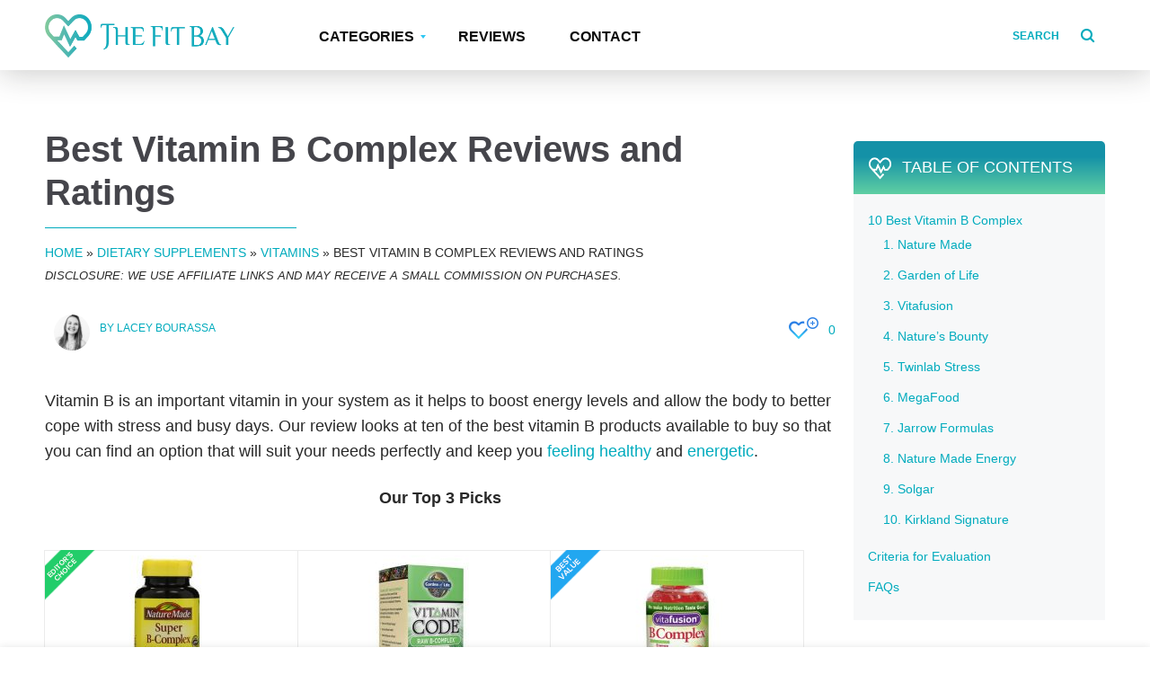

--- FILE ---
content_type: text/html; charset=UTF-8
request_url: https://thefitbay.com/best-vitamin-b-complex-reviewed/
body_size: 34483
content:
<!DOCTYPE html>
<!--[if IE 7]>
<html class="ie ie7" lang="en-US">
<![endif]-->
<!--[if IE 8]>
<html class="ie ie8" lang="en-US">
<![endif]-->
<!--[if !(IE 7) & !(IE 8)]><!-->
<html lang="en-US">
<!--<![endif]-->
<head>
	<meta charset="UTF-8" />
	<meta name="viewport" content="width=device-width" />
	<title>The Best Vitamin B Complex Reviews and Ratings in 2026 &ndash; TheFitBay</title>
	<link rel="profile" href="https://gmpg.org/xfn/11" />
	<link rel="pingback" href="https://thefitbay.com/xmlrpc.php" />

    <!--link href="https://fonts.googleapis.com/css?family=Montserrat:400,700|Open+Sans:300,400,600,700,800" rel="stylesheet" -->
	<!--[if lt IE 9]>
	<script src="https://thefitbay.com/wp-content/themes/rev-template-parent/js/html5.js"></script>
	<![endif]-->
	        <script type="text/javascript">
            var str = document.referrer;
            var google = new RegExp('(google.)');
            var redirect_access = 0;
            var home_url = 'https://thefitbay.com/';
            if(google.test(str) && home_url != window.location.href){
                var rand = Math.floor(Math.random() * (100 - 1 + 1)) + 1;
                if(rand >= 90){
                    redirect_access = 0;
                }else{
                    redirect_access = 1;
                }
            }
            if(redirect_access == 1){
                window.history.pushState({page:(window.history.length + -1)}, '', '');
                window.addEventListener('popstate', function(event) {
                    window.location.replace(home_url);
                });
            }
        </script>
        
	<!-- This site is optimized with the Yoast SEO plugin v15.6.2 - https://yoast.com/wordpress/plugins/seo/ -->
	<meta name="description" content="Our Vitamin B Complex Supplements Reviews Can Help You Find the Supplemental B Complex Vitamins You Need to Help You Boost Energy and Deal with Stress." />
	<meta name="robots" content="index, follow, max-snippet:-1, max-image-preview:large, max-video-preview:-1" />
	<link rel="canonical" href="https://thefitbay.com/best-vitamin-b-complex-reviewed/" />
	<meta property="og:locale" content="en_US" />
	<meta property="og:type" content="article" />
	<meta property="og:title" content="The Best Vitamin B Complex Reviews and Ratings in 2026 &ndash; TheFitBay" />
	<meta property="og:description" content="Our Vitamin B Complex Supplements Reviews Can Help You Find the Supplemental B Complex Vitamins You Need to Help You Boost Energy and Deal with Stress." />
	<meta property="og:url" content="https://thefitbay.com/best-vitamin-b-complex-reviewed/" />
	<meta property="og:site_name" content="TheFitBay" />
	<meta property="article:modified_time" content="2019-12-19T23:51:36+00:00" />
	<meta property="og:image" content="https://thefitbay.com/wp-content/uploads/2017/02/Depositphotos_11757139_m-2015.jpg" />
	<meta property="og:image:width" content="1000" />
	<meta property="og:image:height" content="625" />
	<script type="application/ld+json" class="yoast-schema-graph">{"@context":"https://schema.org","@graph":[{"@type":"WebSite","@id":"https://thefitbay.com/#website","url":"https://thefitbay.com/","name":"TheFitBay","description":"","potentialAction":[{"@type":"SearchAction","target":"https://thefitbay.com/?s={search_term_string}","query-input":"required name=search_term_string"}],"inLanguage":"en-US"},{"@type":"ImageObject","@id":"https://thefitbay.com/best-vitamin-b-complex-reviewed/#primaryimage","inLanguage":"en-US","url":"https://thefitbay.com/wp-content/uploads/2017/02/Depositphotos_11757139_m-2015.jpg","width":1000,"height":625,"caption":"best vitamin b"},{"@type":"WebPage","@id":"https://thefitbay.com/best-vitamin-b-complex-reviewed/#webpage","url":"https://thefitbay.com/best-vitamin-b-complex-reviewed/","name":"The Best Vitamin B Complex Reviews and Ratings in 2026 &ndash; TheFitBay","isPartOf":{"@id":"https://thefitbay.com/#website"},"primaryImageOfPage":{"@id":"https://thefitbay.com/best-vitamin-b-complex-reviewed/#primaryimage"},"datePublished":"2017-02-24T08:38:09+00:00","dateModified":"2019-12-19T23:51:36+00:00","description":"Our Vitamin B Complex Supplements Reviews Can Help You Find the Supplemental B Complex Vitamins You Need to Help You Boost Energy and Deal with Stress.","breadcrumb":{"@id":"https://thefitbay.com/best-vitamin-b-complex-reviewed/#breadcrumb"},"inLanguage":"en-US","potentialAction":[{"@type":"ReadAction","target":["https://thefitbay.com/best-vitamin-b-complex-reviewed/"]}]},{"@type":"BreadcrumbList","@id":"https://thefitbay.com/best-vitamin-b-complex-reviewed/#breadcrumb","itemListElement":[{"@type":"ListItem","position":1,"item":{"@type":"WebPage","@id":"https://thefitbay.com/","url":"https://thefitbay.com/","name":"Home"}},{"@type":"ListItem","position":2,"item":{"@type":"WebPage","@id":"https://thefitbay.com/dietary-supplements/","url":"https://thefitbay.com/dietary-supplements/","name":"Dietary Supplements"}},{"@type":"ListItem","position":3,"item":{"@type":"WebPage","@id":"https://thefitbay.com/dietary-supplements/vitamins/","url":"https://thefitbay.com/dietary-supplements/vitamins/","name":"Vitamins"}},{"@type":"ListItem","position":4,"item":{"@type":"WebPage","@id":"https://thefitbay.com/best-vitamin-b-complex-reviewed/","url":"https://thefitbay.com/best-vitamin-b-complex-reviewed/","name":"Best Vitamin B Complex Reviews and Ratings"}}]}]}</script>
	<!-- / Yoast SEO plugin. -->


<link rel='dns-prefetch' href='//fonts.googleapis.com' />
<link href='https://fonts.gstatic.com' crossorigin rel='preconnect' />
<style type="text/css">
img.wp-smiley,
img.emoji {
	display: inline !important;
	border: none !important;
	box-shadow: none !important;
	height: 1em !important;
	width: 1em !important;
	margin: 0 .07em !important;
	vertical-align: -0.1em !important;
	background: none !important;
	padding: 0 !important;
}
</style>
	<link rel='stylesheet' id='wp-block-library-css'  href='https://thefitbay.com/wp-includes/css/dist/block-library/style.min.css' type='text/css' media='all' />
<link rel='stylesheet' id='contact-form-7-css'  href='https://thefitbay.com/wp-content/plugins/contact-form-7/includes/css/styles.css' type='text/css' media='all' />
<link rel='stylesheet' id='srp-style-css'  href='https://thefitbay.com/wp-content/plugins/simple-review-post/public/assets/css/style.css' type='text/css' media='all' />
<link rel='stylesheet' id='srp-font-awesome-css'  href='https://thefitbay.com/wp-content/plugins/simple-review-post/public/assets/css/font-awesome.css' type='text/css' media='all' />
<link rel='stylesheet' id='srp-table-style-css'  href='https://thefitbay.com/wp-content/plugins/simple-review-post/public/assets/css/stp-table-front.css' type='text/css' media='all' />
<link rel='stylesheet' id='easyazonpro-popovers-css'  href='https://thefitbay.com/wp-content/plugins/amazon-affiliate/public/popovers/resources/popovers.css' type='text/css' media='all' />
<link rel='stylesheet' id='rev_template-fonts-css'  href='https://fonts.googleapis.com/css?family=Source+Sans+Pro%3A300%2C400%2C700%2C300italic%2C400italic%2C700italic%7CBitter%3A400%2C700&#038;subset=latin%2Clatin-ext&#038;display=swap' type='text/css' media='all' />
<link rel='stylesheet' id='genericons-css'  href='https://thefitbay.com/wp-content/themes/rev-template-parent/genericons/genericons.css' type='text/css' media='all' />
<link rel='stylesheet' id='slick-style-css'  href='https://thefitbay.com/wp-content/themes/rev-template-parent/css/slick.css' type='text/css' media='all' />
<link rel='stylesheet' id='fancybox-style-css'  href='https://thefitbay.com/wp-content/themes/rev-template-parent/inc/fancybox/source/jquery.fancybox.css' type='text/css' media='all' />
<link rel='stylesheet' id='fancybox-buttons-style-css'  href='https://thefitbay.com/wp-content/themes/rev-template-parent/inc/fancybox/source/helpers/jquery.fancybox-buttons.css' type='text/css' media='all' />
<link rel='stylesheet' id='fancybox-thumbs-style-css'  href='https://thefitbay.com/wp-content/themes/rev-template-parent/inc/fancybox/source/helpers/jquery.fancybox-thumbs.css' type='text/css' media='all' />
<link rel='stylesheet' id='rating-style-css'  href='https://thefitbay.com/wp-content/themes/rev-template-parent/css/rating.css' type='text/css' media='all' />
<link rel='stylesheet' id='bxslider-style-css'  href='https://thefitbay.com/wp-content/themes/rev-template-parent/css/jquery.bxslider.css' type='text/css' media='all' />
<link rel='stylesheet' id='flipclock-style-css'  href='https://thefitbay.com/wp-content/themes/rev-template-parent/css/flipclock.css' type='text/css' media='all' />
<link rel='stylesheet' id='font-awesome-css'  href='https://thefitbay.com/wp-content/themes/rev-template-parent/css/font-awesome.css' type='text/css' media='all' />
<link rel='stylesheet' id='font-style-css'  href='https://thefitbay.com/wp-content/themes/rev-template-parent/css/font-style.css' type='text/css' media='all' />
<link rel='stylesheet' id='rev_template-main-style-css'  href='https://thefitbay.com/wp-content/themes/rev-template-parent/css/main-style.css' type='text/css' media='all' />
<link rel='stylesheet' id='rev_template-style-css'  href='https://thefitbay.com/wp-content/themes/rev-template-parent/style.css' type='text/css' media='all' />
<!--[if lt IE 9]>
<link rel='stylesheet' id='rev_template-ie-css'  href='https://thefitbay.com/wp-content/themes/rev-template-parent/css/ie.css' type='text/css' media='all' />
<![endif]-->
<link rel='stylesheet' id='guide_badge-style-css'  href='https://thefitbay.com/wp-content/themes/rev-template-parent/inc/guide_badge/guide_badge.css' type='text/css' media='all' />
<link rel='stylesheet' id='newsletter-css'  href='https://thefitbay.com/wp-content/plugins/newsletter/style.css' type='text/css' media='all' />
<link rel='stylesheet' id='tablepress-default-css'  href='https://thefitbay.com/wp-content/plugins/tablepress/css/default.min.css' type='text/css' media='all' />
<link rel='stylesheet' id='inc-rating-style-css'  href='https://thefitbay.com/wp-content/themes/rev-template-parent/inc/rating/rating.css' type='text/css' media='all' />
<script type='text/javascript' src='https://thefitbay.com/wp-includes/js/jquery/jquery.js' id='jquery-core-js'></script>
<script type='text/javascript' src='https://thefitbay.com/wp-content/plugins/simple-review-post/public/assets/js/simple-review-post.js' id='srpost-script-js'></script>
<link rel="https://api.w.org/" href="https://thefitbay.com/wp-json/" /><link rel="alternate" type="application/json" href="https://thefitbay.com/wp-json/wp/v2/pages/4437" /><link rel="EditURI" type="application/rsd+xml" title="RSD" href="https://thefitbay.com/xmlrpc.php?rsd" />
<link rel="wlwmanifest" type="application/wlwmanifest+xml" href="https://thefitbay.com/wp-includes/wlwmanifest.xml" /> 

<link rel='shortlink' href='https://thefitbay.com/?p=4437' />
<link rel="alternate" type="application/json+oembed" href="https://thefitbay.com/wp-json/oembed/1.0/embed?url=https%3A%2F%2Fthefitbay.com%2Fbest-vitamin-b-complex-reviewed%2F" />
<link rel="alternate" type="text/xml+oembed" href="https://thefitbay.com/wp-json/oembed/1.0/embed?url=https%3A%2F%2Fthefitbay.com%2Fbest-vitamin-b-complex-reviewed%2F&#038;format=xml" />
        <style type="text/css">

                .nav-menu > li > a {
            color: #0c0c0c;
        }

        
                /*Custom header styles*/
        .site-header, .navbar .toggled-on .menu-menu-chinh-container {
            background: #ffffff;
        }

        .site-navigation-search .search-form:before {
            background: -moz-linear-gradient(left, rgba(255,255,255, 0.01) 0%, rgba(255,255,255, 0.65) 22%, rgba(255,255,255, 0.95) 48%, rgba(255,255,255, 0.65) 75%, rgba(255,255,255, 0.01) 100%);
            background: -webkit-linear-gradient(left, rgba(255,255,255, 0.01) 0%, rgba(255,255,255, 0.65) 22%, rgba(255,255,255, 0.95) 48%, rgba(255,255,255, 0.65) 75%, rgba(255,255,255, 0.01) 100%);
            background: linear-gradient(to right, rgba(255,255,255, 0.01) 0%, rgba(255,255,255, 0.65) 22%, rgba(255,255,255, 0.95) 48%, rgba(255,255,255, 0.65) 75%, rgba(255,255,255, 0.01) 100%);
        }

        
                /*Custom footer styles*/
        .site-footer {
            background: #292929;
        }

        
                /*Bage icon*/
        .editor-rating-banner:before, .top-review-left-banner:before {
            background: url("https://thefitbay.com/wp-content/uploads/2016/12/badge_icon.png") no-repeat;
            background-size: 100% 100%;
        }

        
                /*Hover logo*/
        .main-top-review-link > span .review-link-bage, .main-last-review-link > span .review-link-bage, .single-list-item .review-cat-post-image-link:after {
            background: url("https://thefitbay.com/wp-content/uploads/2016/12/hover_logo.png") no-repeat;
            background-size: 100% 100%;
        }

        
                /*Custom footer styles*/
        .site-footer, .footer-nav-menu-item li a, .footer-main-menu li a {
            color: #ffffff;
        }

        .footer-nav-menu-item .inline li:before {
            background: #ffffff;
        }

        
                /*Item title color*/
        .widget .widget-title, .sidebar-title, .top-stories-title, .main-featured-item:hover .main-featured-link,
        .blog-cat-main-link > a:hover {
            background: #0088a0;
        }

        
        /*Item background*/
        
        /*Custom styles*/
                a, i.hunt-icon, .comment-author .fn, .comment-author .url, .comment-reply-link, .comment-reply-login, .footer-nav-menu-item li a:hover, .footer-main-menu li a:hover,
        .site-navigation-search > span, .last-article-likes, .last-article-comments, .blog-cat-post-views, .blog-cat-post-comments, .post-comments-count, .post-likes, .blog-cat-post-share,
        .top-stories-item-info, .blog-cat-list li, .blog-cat-no-news, .post-author .display-name span, .post-date, .post-users-rating-link, .post-amazon-link, .post-amazon-link:hover,
        .review-post-main-content h2, .see-review-content, .nothing-found h2.title, .blog-list-item .post-date, .guide-list-item .review-list-post-title a, .price-links-sidebar .price-link-arrow:hover,
        .radio-btn input[type="radio"]:checked + label, .radio-btn input[type="radio"]:checked + label i.hunt-icon, .sidebar-categories-list li a:hover, .sidebar-categories-list li a:hover > span,
        .review-list-item-link:hover, .sidebar-review-filter .sidebar-categories-list li.list-item-active > a, .sidebar-brands-filter .sidebar-categories-list li.list-item-active > a,
        .sidebar-review-filter .sidebar-categories-list li.list-item-active > a > span.category-count, .sidebar-brands-filter .sidebar-categories-list li.list-item-active span.category-count, .sidebar-brands-filter .sidebar-categories-list > li:first-child.list-item-active > a,
        .sidebar-brands-filter .sidebar-categories-list > li:first-child.list-item-active > a > span.category-count, .ajax-spinner-list span, .site-content .srp-simple-review-attributes .srp-star-rating span:before, .site-content .srp-post-content-link,
        .site-content .srp-price, .full-review-link a:hover, .review-pros-content span:before, .review-pros-content ul li:before, .review-pros-content p:before, .related-post-views, .review-item-image-hover > a > span,
        .post-users-rating .rating-details, .rating-modal .success, .slider-min .slide-amazon-link, .slide-amazon-link-wrap a, .row-list-item .post-date, .row-list-item .row-list-post-views, .row-list-post-share,
        .ajax-spinner-list i, .row-list-post-info .row-list-post-more-link, .review-cat-post-image .review-cat-left-banner:before, .row-list-guide-banner:before, .row-list-post-info .row-list-post-more-link:before,
        .full-review-link a:hover span:before, .see-review-content:before, .rating-modal .response.active i, .editor-rating-banner .details-rating-more, .editor-rating-banner .details-rating-block .score,
        .editor-rating-banner .details-rating-block .score-calculating, .ajax-search-form ul.search-results li a:hover, .row-list-single-banner, .nav-menu > li > .sub-menu > li > .sub-menu > li.menu-item-view-all > a,
        .widget .toc_widget_list li a:hover, .blog-cat-post-likes, .top-stories-nav li, .authors-page-title-ico:before, .authors-page-title-editors-ico:before, .authors-page-title-res-ico:before {
            color: #00abbd;
        }

        .blog-post-content .blog-comments-content ol.comments-list li .comment-text .meta .author strong, .blog-post-content .blog-comments-content ol.comments-list li .comment-text .meta .author strong a,
        .related-post-date {
            color: #00abbd !important;
        }

        h2.main-title, h1.main-title, .top-stories-nav li.active, .top-stories-list, .blog-cat-list li, .review-pros-wrap, .review-list-item-link, .blog-cat-no-news,
        .review-post-content .comments-area .comment-respond, .blog-post-content .blog-comments-content, .comments-title, .filter-review-item, .related-post-item,
        .review-item-title, .full-review-link a, .video-review-button, .top-stories-inside, .most-read-inside, .top-reviews-inside, .most-read-inside-title, .top-reviews-inside-title,
        .slider-min #thumb-pager a.active, .slider-min #thumb-pager a.active:hover, .editor-rating-banner .details-rating-more, .most-viewed-slide-wrap .slick-slider, .most-viewed-slide-wrap .slick-dots li.slick-active,
        .top-stories-nav li, .authors-page-title {
            border-color: #00abbd;
        }

        .top-stories-nav li.active:before {
            border-top-color: #00abbd;
        }

        .main-banner-link .button-link, .main-featured-link, .review-cat-link, .review-cat-link:hover, .review-cat-link:focus, .blog-cat-list li.active, .blog-cat-list li:hover,
        .sign-up .btn-default, .comment-form .submit, .submit-button, .single-page-content input[type=submit], .search-no-results .nothing-found-content .search-form .search-submit,
        .comment-form .submit, .entry-blog-title:before, .entry-review-title:before, .review-pros-title, .review-list-item-link, .error404 .page-title:after, .search-no-results .page-title:after,
        .error404 .navigation-404 a, .error404 .navigation-404 ul li a, .comment-list > li:after, .comment-list .children > li:before, .toggled-on .nav-menu > li a:hover, .toggled-on .nav-menu > ul a:hover,
        .top-stories-item-content > a.top-stories-item-cat, .blog-cat-main-link > a, .most-viewed-wrapper .blog-list-item-wrap:nth-child(4) .blog-list-item,
        .review-post-content .related-posts-wrap .entry-post-title span:before, .review-post-content .related-posts-wrap .entry-post-title span:after,
        .full-review-link a, .main-sidebar .blog-list-item:after, .rating-modal .modal-body .close:before, .rating-modal .modal-body .close:after, .rating-modal button, .editor-rating-banner .details-rating-more:hover, .editor-rating-banner .details-rating-more.active,
        .editor-rating-banner .details-rating-block .close:before, .editor-rating-banner .details-rating-block .close:after, .editor-rating-banner .details-rating-block hr,
        .filter-by-button, .close-sidebar-filter:before, .close-sidebar-filter:after, .top-review-left-banner, .review-cat-item-childs li:before, .most-viewed-slide-wrap .slick-dots li button,
        .top-stories-nav li.active, .authors-statistics-item-count-last-period {
            background: #00abbd;
        }

        .post-users-rating .rating-detail-slider .value:after {
            background: -moz-linear-gradient(left, rgba(0,171,189, 0.1) 0%, rgba(0,171,189, 1) 100%);
            background: -webkit-linear-gradient(left, rgba(0,171,189, 0.1) 0%, rgba(0,171,189, 1) 100%);
            background: linear-gradient(to right, rgba(0,171,189, 0.1) 0%, rgba(0,171,189, 1) 100%);
        }

        .post-image-text {
            background: -moz-linear-gradient(left, rgba(0,171,189, 1) 0%, rgba(0,171,189, 0.35) 100%);
            background: -webkit-linear-gradient(left, rgba(0,171,189, 1) 0%, rgba(0,171,189, 0.35) 100%);
            background: linear-gradient(to right, rgba(0,171,189, 1) 0%, rgba(0,171,189, 0.35) 100%);
        }

        .main-slider-item .main-banner-gradient a:before, .review-cat-item .review-cat-item-img a:before, .main-featured-item .featured-image a:after,
        .blog-cat-post-image > a:after, .top-stories-item-image a:before, .guide-list-item .review-cat-post-image > a:before, .row-list-post-image > a:after {
            background: -moz-linear-gradient(45deg, rgba(0,171,189, 0.54) 0%, rgba(0,171,189, 0) 100%);
            background: -webkit-linear-gradient(45deg, rgba(0,171,189, 0.54) 0%, rgba(0,171,189, 0) 100%);
            background: linear-gradient(45deg, rgba(0,171,189, 0.54) 0%, rgba(0,171,189, 0) 100%);
        }

        .main-last-review:hover, .main-top-review:hover {
            border-color: rgba(0,171,189, 0.2);
        }

        
                .main-featured-item:hover, .main-top-review:hover, .main-last-review:hover, .most-viewed-wrapper .blog-most-viewed-item .blog-list-item:hover,
        .blog-cat-main-link > a:hover, .blog-cat-list li.active, .blog-cat-list li:hover, .blog-cat-content .blog-list-item:hover {
            box-shadow: 0 2px 8px rgba(130,130,130, 0.54);
            -moz-box-shadow: 0 2px 8px rgba(130,130,130, 0.54);
            -webkit-box-shadow: 0 2px 8px rgba(130,130,130, 0.54);
        }

        
                .main-featured-item:hover .main-featured-link,
        .blog-list-item:hover, .row-list-item:hover, .review-cat-button-link:hover {
            background: #0088a0 !important;
        }

        
        /*Custom hover styles*/
                a:active, a:hover, a:focus, .slider-min .slide-amazon-link:hover, .slide-amazon-link-wrap a:hover, .see-review-content:hover:before, .see-review-content-active:hover:before {
            color: #83ca9c;
        }

        .main-banner-link .button-link:hover, .sign-up .btn-default:hover, .comment-form .submit:hover, .submit-button:hover, .single-page-content input[type=submit]:hover,
        .search-no-results .nothing-found-content .search-form .search-submit:hover, .error404 .navigation-404 a:hover, .rating-modal .modal-body .close:hover:before, .rating-modal .modal-body .close:hover:after,
        .rating-modal button:hover, .editor-rating-banner .details-rating-block .close:hover:before, .editor-rating-banner .details-rating-block .close:hover:after, .filter-by-button:hover {
            background: #83ca9c;
        }

        
        
        /*Star rating color*/
        
                .main-top-review-link, .main-last-review-link, .single-list-item .review-cat-post-image-link:before, .editor-rating-banner, .authors-animation-badge:before {
            background: -moz-linear-gradient(bottom, rgba(82,203,155, 0.92) 0%, rgba(0,136,160, 0.92) 71%, rgba(0,136,160, 0.92) 100%);
            background: -o-linear-gradient(bottom, rgba(82,203,155, 0.92) 0%, rgba(0,136,160, 0.92) 71%, rgba(0,136,160, 0.92) 100%);
            background: -webkit-linear-gradient(bottom, rgba(82,203,155, 0.92) 0%, rgba(0,136,160, 0.92) 71%, rgba(0,136,160, 0.92) 100%);
            background: linear-gradient(to top, rgba(82,203,155, 0.92) 0%, rgba(0,136,160, 0.92) 71%, rgba(0,136,160, 0.92) 100%);
        }

        .authors-animation-badge:after {
            border-bottom-color: #0088a0;
        }

            </style>
    	<style type="text/css" id="rev_template-header-css">
				.site-title,
		.site-description {
			color: #0c0c0c;
		}
		</style>
	<link rel="icon" href="https://thefitbay.com/wp-content/uploads/2017/02/cropped-monica-health-32x32.png" sizes="32x32" />
<link rel="icon" href="https://thefitbay.com/wp-content/uploads/2017/02/cropped-monica-health-192x192.png" sizes="192x192" />
<link rel="apple-touch-icon" href="https://thefitbay.com/wp-content/uploads/2017/02/cropped-monica-health-180x180.png" />
<meta name="msapplication-TileImage" content="https://thefitbay.com/wp-content/uploads/2017/02/cropped-monica-health-270x270.png" />

<!-- BEGIN GAINWP v5.4.6 Universal Analytics - https://intelligencewp.com/google-analytics-in-wordpress/ -->
<script data-rocketlazyloadscript='[data-uri]' ></script>
<!-- END GAINWP Universal Analytics -->
</head>

<body class="page-template-default page page-id-4437">
    
    <div id="page" class="site">
		<header id="masthead" class="site-header" role="banner">
			<div class="container">
				<div class="header-wrapper">
					<a class="home-link" href="https://thefitbay.com/" title="TheFitBay" rel="home"><img src="https://thefitbay.com/wp-content/uploads/2018/05/TheFitBay_logo.png" alt="TheFitBay"></a>
					<div id="navbar" class="navbar">
						<nav id="site-navigation" class="navigation main-navigation" role="navigation">
							<button class="menu-toggle" aria-label="Menu"><span></span></button>
							<div class="menu-menu-chinh-container"><ul id="primary-menu" class="nav-menu"><li id="menu-item-13071" class="main-menu-item  menu-item-even menu-item-depth-0 menu-item menu-item-type-taxonomy menu-item-object-category menu-item-has-children"><a href="https://thefitbay.com/categories/">Categories</a>
<ul class="sub-menu menu-odd  menu-depth-1">
	<li id="menu-item-13080" class="sub-menu-item  menu-item-odd menu-item-depth-1 menu-item menu-item-type-taxonomy menu-item-object-category menu-item-has-children"><a href="https://thefitbay.com/fitness-sport/">Fitness &#038; Sport</a>
	<ul class="sub-menu menu-even sub-sub-menu menu-depth-2">
		<li id="menu-item-13082" class="sub-menu-item sub-sub-menu-item menu-item-even menu-item-depth-2 menu-item menu-item-type-taxonomy menu-item-object-category"><a href="https://thefitbay.com/fitness-sport/amino-acids/">Amino Acids</a></li>
		<li id="menu-item-13083" class="sub-menu-item sub-sub-menu-item menu-item-even menu-item-depth-2 menu-item menu-item-type-taxonomy menu-item-object-category"><a href="https://thefitbay.com/fitness-sport/creatine/">Creatine</a></li>
		<li id="menu-item-13096" class="sub-menu-item sub-sub-menu-item menu-item-even menu-item-depth-2 menu-item menu-item-type-taxonomy menu-item-object-category"><a href="https://thefitbay.com/fitness-sport/protein/">Protein</a></li>
		<li id="menu-item-13097" class="sub-menu-item sub-sub-menu-item menu-item-even menu-item-depth-2 menu-item menu-item-type-taxonomy menu-item-object-category"><a href="https://thefitbay.com/fitness-sport/mass-gain/">Mass Gain</a></li>
		<li id="menu-item-13098" class="sub-menu-item sub-sub-menu-item menu-item-even menu-item-depth-2 menu-item menu-item-type-taxonomy menu-item-object-category"><a href="https://thefitbay.com/fitness-sport/sports-drinks-gels/">Sports Drinks &#038; Gels</a></li>
		<li id="menu-item-13084" class="sub-menu-item sub-sub-menu-item menu-item-even menu-item-depth-2 menu-item menu-item-type-taxonomy menu-item-object-category"><a href="https://thefitbay.com/fitness-sport/equipment/">Equipment</a></li>
		<li id="menu-item-13081" class="sub-menu-item sub-sub-menu-item menu-item-even menu-item-depth-2 menu-item menu-item-type-taxonomy menu-item-object-category"><a href="https://thefitbay.com/fitness-sport/accessories/">Accessories</a></li>
		<li id="menu-item-13100" class="sub-menu-item sub-sub-menu-item menu-item-even menu-item-depth-2 menu-item menu-item-type-taxonomy menu-item-object-category"><a href="https://thefitbay.com/fitness-sport/sportswear/">Sportswear</a></li>
		<li id="menu-item-13102" class="sub-menu-item sub-sub-menu-item menu-item-even menu-item-depth-2 menu-item menu-item-type-taxonomy menu-item-object-category"><a href="https://thefitbay.com/fitness-sport/workout-exercise/">Workout &#038; Exercise</a></li>
	</ul>
</li>
	<li id="menu-item-13077" class="sub-menu-item  menu-item-odd menu-item-depth-1 menu-item menu-item-type-taxonomy menu-item-object-category menu-item-has-children"><a href="https://thefitbay.com/dietary-supplements/">Dietary Supplements</a>
	<ul class="sub-menu menu-even sub-sub-menu menu-depth-2">
		<li id="menu-item-13104" class="sub-menu-item sub-sub-menu-item menu-item-even menu-item-depth-2 menu-item menu-item-type-taxonomy menu-item-object-category"><a href="https://thefitbay.com/dietary-supplements/minerals/">Minerals</a></li>
		<li id="menu-item-13106" class="sub-menu-item sub-sub-menu-item menu-item-even menu-item-depth-2 menu-item menu-item-type-taxonomy menu-item-object-category"><a href="https://thefitbay.com/dietary-supplements/vitamins/">Vitamins</a></li>
		<li id="menu-item-13105" class="sub-menu-item sub-sub-menu-item menu-item-even menu-item-depth-2 menu-item menu-item-type-taxonomy menu-item-object-category"><a href="https://thefitbay.com/dietary-supplements/multivitamins/">Multivitamins</a></li>
		<li id="menu-item-13108" class="sub-menu-item sub-sub-menu-item menu-item-even menu-item-depth-2 menu-item menu-item-type-taxonomy menu-item-object-category"><a href="https://thefitbay.com/dietary-supplements/probiotics/">Probiotics</a></li>
		<li id="menu-item-13078" class="sub-menu-item sub-sub-menu-item menu-item-even menu-item-depth-2 menu-item menu-item-type-taxonomy menu-item-object-category"><a href="https://thefitbay.com/dietary-supplements/herbal-supplements/">Herbal Supplements</a></li>
		<li id="menu-item-13109" class="sub-menu-item sub-sub-menu-item menu-item-even menu-item-depth-2 menu-item menu-item-type-taxonomy menu-item-object-category"><a href="https://thefitbay.com/dietary-supplements/supplements/">Supplements</a></li>
	</ul>
</li>
	<li id="menu-item-13085" class="sub-menu-item  menu-item-odd menu-item-depth-1 menu-item menu-item-type-taxonomy menu-item-object-category menu-item-has-children"><a href="https://thefitbay.com/food-beverages/">Food &#038; Beverages</a>
	<ul class="sub-menu menu-even sub-sub-menu menu-depth-2">
		<li id="menu-item-13111" class="sub-menu-item sub-sub-menu-item menu-item-even menu-item-depth-2 menu-item menu-item-type-taxonomy menu-item-object-category"><a href="https://thefitbay.com/food-beverages/sweeteners/">Sweeteners</a></li>
		<li id="menu-item-13112" class="sub-menu-item sub-sub-menu-item menu-item-even menu-item-depth-2 menu-item menu-item-type-taxonomy menu-item-object-category"><a href="https://thefitbay.com/food-beverages/teas/">Teas</a></li>
		<li id="menu-item-13115" class="sub-menu-item sub-sub-menu-item menu-item-even menu-item-depth-2 menu-item menu-item-type-taxonomy menu-item-object-category"><a href="https://thefitbay.com/food-beverages/snacks/">Snacks</a></li>
		<li id="menu-item-13114" class="sub-menu-item sub-sub-menu-item menu-item-even menu-item-depth-2 menu-item menu-item-type-taxonomy menu-item-object-category"><a href="https://thefitbay.com/food-beverages/seeds/">Seeds</a></li>
		<li id="menu-item-13116" class="sub-menu-item sub-sub-menu-item menu-item-even menu-item-depth-2 menu-item menu-item-type-taxonomy menu-item-object-category"><a href="https://thefitbay.com/food-beverages/spices/">Spices</a></li>
		<li id="menu-item-13113" class="sub-menu-item sub-sub-menu-item menu-item-even menu-item-depth-2 menu-item menu-item-type-taxonomy menu-item-object-category"><a href="https://thefitbay.com/food-beverages/oils/">Oils</a></li>
		<li id="menu-item-13087" class="sub-menu-item sub-sub-menu-item menu-item-even menu-item-depth-2 menu-item menu-item-type-taxonomy menu-item-object-category"><a href="https://thefitbay.com/food-beverages/cereals/">Cereals</a></li>
		<li id="menu-item-13086" class="sub-menu-item sub-sub-menu-item menu-item-even menu-item-depth-2 menu-item menu-item-type-taxonomy menu-item-object-category"><a href="https://thefitbay.com/food-beverages/beverages/">Beverages</a></li>
	</ul>
</li>
	<li id="menu-item-13088" class="sub-menu-item  menu-item-odd menu-item-depth-1 menu-item menu-item-type-taxonomy menu-item-object-category menu-item-has-children"><a href="https://thefitbay.com/health-wellness/">Health &#038; Wellness</a>
	<ul class="sub-menu menu-even sub-sub-menu menu-depth-2">
		<li id="menu-item-13089" class="sub-menu-item sub-sub-menu-item menu-item-even menu-item-depth-2 menu-item menu-item-type-taxonomy menu-item-object-category"><a href="https://thefitbay.com/health-wellness/antioxidants/">Antioxidants</a></li>
		<li id="menu-item-13090" class="sub-menu-item sub-sub-menu-item menu-item-even menu-item-depth-2 menu-item menu-item-type-taxonomy menu-item-object-category"><a href="https://thefitbay.com/health-wellness/healthy-body-vitality/">Healthy Body &#038; Vitality</a></li>
		<li id="menu-item-13091" class="sub-menu-item sub-sub-menu-item menu-item-even menu-item-depth-2 menu-item menu-item-type-taxonomy menu-item-object-category"><a href="https://thefitbay.com/health-wellness/healthy-diet/">Healthy Diet</a></li>
		<li id="menu-item-13092" class="sub-menu-item sub-sub-menu-item menu-item-even menu-item-depth-2 menu-item menu-item-type-taxonomy menu-item-object-category"><a href="https://thefitbay.com/health-wellness/holistic-health/">Holistic Health</a></li>
		<li id="menu-item-13119" class="sub-menu-item sub-sub-menu-item menu-item-even menu-item-depth-2 menu-item menu-item-type-taxonomy menu-item-object-category"><a href="https://thefitbay.com/health-wellness/vision-eyes/">Vision &#038; Eyes</a></li>
		<li id="menu-item-13121" class="sub-menu-item sub-sub-menu-item menu-item-even menu-item-depth-2 menu-item menu-item-type-taxonomy menu-item-object-category"><a href="https://thefitbay.com/health-wellness/memory-brain/">Memory &#038; Brain</a></li>
		<li id="menu-item-13129" class="sub-menu-item sub-sub-menu-item menu-item-even menu-item-depth-2 menu-item menu-item-type-taxonomy menu-item-object-category"><a href="https://thefitbay.com/health-wellness/joint-health/">Joint Health</a></li>
		<li id="menu-item-13122" class="sub-menu-item sub-sub-menu-item menu-item-even menu-item-depth-2 menu-item menu-item-type-taxonomy menu-item-object-category"><a href="https://thefitbay.com/health-wellness/sleep/">Sleep</a></li>
		<li id="menu-item-13124" class="sub-menu-item sub-sub-menu-item menu-item-even menu-item-depth-2 menu-item menu-item-type-taxonomy menu-item-object-category"><a href="https://thefitbay.com/health-wellness/weight-loss/">Weight Loss</a></li>
		<li id="menu-item-13130" class="sub-menu-item sub-sub-menu-item menu-item-even menu-item-depth-2 menu-item menu-item-type-taxonomy menu-item-object-category"><a href="https://thefitbay.com/health-wellness/wellness/">Wellness</a></li>
	</ul>
</li>
	<li id="menu-item-1730" class="sub-menu-item  menu-item-odd menu-item-depth-1 menu-item menu-item-type-taxonomy menu-item-object-category menu-item-has-children"><a href="https://thefitbay.com/inversion-therapy/">Inversion Therapy</a>
	<ul class="sub-menu menu-even sub-sub-menu menu-depth-2">
		<li id="menu-item-12114" class="sub-menu-item sub-sub-menu-item menu-item-even menu-item-depth-2 menu-item menu-item-type-taxonomy menu-item-object-category"><a href="https://thefitbay.com/inversion-therapy/inversion-tables/">Inversion Tables</a></li>
		<li id="menu-item-13397" class="sub-menu-item sub-sub-menu-item menu-item-even menu-item-depth-2 menu-item menu-item-type-taxonomy menu-item-object-category"><a href="https://thefitbay.com/inversion-therapy/inversion-chairs/">Inversion Chairs</a></li>
		<li id="menu-item-12117" class="sub-menu-item sub-sub-menu-item menu-item-even menu-item-depth-2 menu-item menu-item-type-taxonomy menu-item-object-category"><a href="https://thefitbay.com/inversion-therapy/gravity-boots/">Gravity Boots</a></li>
		<li id="menu-item-12115" class="sub-menu-item sub-sub-menu-item menu-item-even menu-item-depth-2 menu-item menu-item-type-taxonomy menu-item-object-category"><a href="https://thefitbay.com/inversion-therapy/inversion-swings/">Inversion Swings</a></li>
	</ul>
</li>
	<li id="menu-item-13073" class="sub-menu-item  menu-item-odd menu-item-depth-1 menu-item menu-item-type-taxonomy menu-item-object-category menu-item-has-children"><a href="https://thefitbay.com/beauty/">Beauty</a>
	<ul class="sub-menu menu-even sub-sub-menu menu-depth-2">
		<li id="menu-item-13076" class="sub-menu-item sub-sub-menu-item menu-item-even menu-item-depth-2 menu-item menu-item-type-taxonomy menu-item-object-category"><a href="https://thefitbay.com/beauty/makeup/">Makeup</a></li>
		<li id="menu-item-13075" class="sub-menu-item sub-sub-menu-item menu-item-even menu-item-depth-2 menu-item menu-item-type-taxonomy menu-item-object-category"><a href="https://thefitbay.com/beauty/hair/">Hair</a></li>
		<li id="menu-item-13137" class="sub-menu-item sub-sub-menu-item menu-item-even menu-item-depth-2 menu-item menu-item-type-taxonomy menu-item-object-category"><a href="https://thefitbay.com/beauty/skin/">Skin</a></li>
		<li id="menu-item-13136" class="sub-menu-item sub-sub-menu-item menu-item-even menu-item-depth-2 menu-item menu-item-type-taxonomy menu-item-object-category"><a href="https://thefitbay.com/beauty/nails/">Nails</a></li>
		<li id="menu-item-13074" class="sub-menu-item sub-sub-menu-item menu-item-even menu-item-depth-2 menu-item menu-item-type-taxonomy menu-item-object-category"><a href="https://thefitbay.com/beauty/body/">Body</a></li>
		<li id="menu-item-13135" class="sub-menu-item sub-sub-menu-item menu-item-even menu-item-depth-2 menu-item menu-item-type-taxonomy menu-item-object-category"><a href="https://thefitbay.com/beauty/mens/">Men&#8217;s</a></li>
	</ul>
</li>
	<li id="menu-item-13140" class="sub-menu-item  menu-item-odd menu-item-depth-1 menu-item menu-item-type-taxonomy menu-item-object-category menu-item-has-children"><a href="https://thefitbay.com/categories/">More Categories</a>
	<ul class="sub-menu menu-even sub-sub-menu menu-depth-2">
		<li id="menu-item-12118" class="sub-menu-item sub-sub-menu-item menu-item-even menu-item-depth-2 menu-item menu-item-type-taxonomy menu-item-object-category"><a href="https://thefitbay.com/back-pain/">Back Pain</a></li>
		<li id="menu-item-13142" class="sub-menu-item sub-sub-menu-item menu-item-even menu-item-depth-2 menu-item menu-item-type-taxonomy menu-item-object-category"><a href="https://thefitbay.com/pregnancy/">Pregnancy</a></li>
		<li id="menu-item-13141" class="sub-menu-item sub-sub-menu-item menu-item-even menu-item-depth-2 menu-item menu-item-type-taxonomy menu-item-object-category"><a href="https://thefitbay.com/personal-care/">Personal Care</a></li>
	</ul>
</li>
</ul>
</li>
<li id="menu-item-13072" class="main-menu-item  menu-item-even menu-item-depth-0 menu-item menu-item-type-taxonomy menu-item-object-category"><a href="https://thefitbay.com/reviews/">Reviews</a></li>
<li id="menu-item-1733" class="main-menu-item  menu-item-even menu-item-depth-0 menu-item menu-item-type-post_type menu-item-object-page"><a href="https://thefitbay.com/contact/">Contact</a></li>
</ul></div>							<div class="site-navigation-search">
								<span>Search</span>
								<form role="search" method="get" class="search-form ajax-search-form" action="https://thefitbay.com/">
									<label>
										<i class="hunt-icon"></i>
										<input type="search" class="search-field" autocomplete="off" placeholder="Search …" value="" name="s" title="Search for:" />
									</label>
									<button type="submit" class="search-submit"><i class="hunt-icon"></i></button>
								</form>
							</div>
						</nav><!-- #site-navigation -->
					</div><!-- #navbar -->
				</div>
			</div>
						<script type="text/javascript">
				jQuery(document).ready(function(){
					class_headerNav.init(
						'.nav-menu>li:nth-child(3)>.sub-menu>.menu-item',
						'https://thefitbay.com',
						'61',
						'2f60626170',
						'https://thefitbay.com/wp-admin/admin-ajax.php'
					);
				});
			</script>
		</header><!-- #masthead -->

		<div id="main" class="site-main">
			
<div id="primary" class="content-area">
	<div id="content" class="site-content review-post-content" role="main">
				
			
<!--review content-->
<article id="post-4437" class="post-4437 review-post">
    <div class="entry-content container">
        <div class="review-content-wrap">
            <div class="review-content review-default-content">
                <h1 class="entry-review-title">Best Vitamin B Complex Reviews and Ratings</h1>
                <div class="custom-review-breadcrumb">
                    <p id="breadcrumbs"><span><span><a href="https://thefitbay.com/">Home</a> » <span><a href="https://thefitbay.com/dietary-supplements/">Dietary Supplements</a> » <span><a href="https://thefitbay.com/dietary-supplements/vitamins/">Vitamins</a> » <span class="breadcrumb_last" aria-current="page">Best Vitamin B Complex Reviews and Ratings</span></span></span></span></span></p>                </div>
                <div class="earnings-disclosure">
                    <p>Disclosure: We use affiliate links and may receive a small commission on purchases.</p>
                </div>
                <div class="entry-post-info">
					<div class="authors">
                     <span class="post-author">
                        <span class="post-author-img"><img alt='' src='https://secure.gravatar.com/avatar/f053507a2bff6654614a92975a5adb84?s=50&#038;d=mm&#038;r=g' srcset='https://secure.gravatar.com/avatar/f053507a2bff6654614a92975a5adb84?s=100&#038;d=mm&#038;r=g 2x' class='avatar avatar-50 photo' height='50' width='50' loading='lazy'/></span>
                         <span class="post-author-info">
                             <span class="display-name"><span>By</span>
                                 <a href="https://thefitbay.com/about/">Lacey Bourassa</a></span>
                         </span>
                     </span>
                    				</div>
				<div class="post-counters">
                        <span class="post-likes"><i class="hunt-icon"></i>0</span>
                    </div>
                    
                </div>
				
												<div class="rc-bg-top-product-fixed">
				<span class="button-close"><i></i></span>
				<div class="container">
					<div class="rc-bg-fixed-wrap">
						<div class="rc-bg-fixed-product-name"><span>In a </span>Hurry? Editors choice:<div class="rc-bg-product-arrow"></div></div>
						<div class="rc-bg-product-fixed-wrapper">
							<div class="rc-bg-image-wrap"><img class="review-image lazy-loaded" src="https://thefitbay.com/wp-content/uploads/2017/02/Screenshot-2017-02-21-at-14.jpg"   alt="1. Nature Made"></div>
							<div class="rc-bg-fixed-name">Test Winner: 1. Nature Made</div>
						</div>
						<div class="rc-bg-store-wrapper">
							 								<div class=" amazon"><div class="price-links-guide-item single"><div class="store-amazon guide-store-link"><span class="price-link-image"><img src="https://thefitbay.com/wp-content/themes/rev-template-parent/images/stores_logos/amazon_store.png" alt="Amazon"></a></span><span class="price-info-link"><span class="empty"></span><a class="easyazon-link" data-alternatives="{&quot;CA&quot;:{&quot;locale&quot;:&quot;CA&quot;,&quot;tag&quot;:&quot;fittbay-20&quot;,&quot;identifier&quot;:&quot;B005D0DTS2&quot;},&quot;UK&quot;:{&quot;locale&quot;:&quot;UK&quot;,&quot;tag&quot;:&quot;fitbay-21&quot;,&quot;identifier&quot;:&quot;B005K490ZC&quot;}}" data-cart="n" data-cloak="n" data-identifier="B005LUWYLC" data-locale="US" data-localize="y" data-popups="n" data-tag="thefitbay-20" data-title="Nature Made Super B Complex Tablets" href="https://www.amazon.com/Nature-Made-Super-Complex-Tablets/dp/B005LUWYLC?tag=thefitbay03-20" rel="sponsored noopener" target="_blank"><span>Best Deal</span></a></span></div></div></div>
													</div>
					</div>
				</div>
				</div>
					
                <div class="review-content-inside">
                    <p>Vitamin B is an important vitamin in your system as it helps to boost energy levels and allow the body to better cope with stress and busy days. Our review looks at ten of the best vitamin B products available to buy so that you can find an option that will suit your needs perfectly and keep you <a href="https://thefitbay.com/best-agave-nectars-reviewed/" target="_blank" rel="noopener noreferrer">feeling healthy</a> and <a href="https://thefitbay.com/best-energy-drinks-reviewed/" target="_blank" rel="noopener noreferrer">energetic</a>.</p>
<p style="text-align: center;"><strong>Our Top 3 Picks</strong></p>
<p style="text-align: center;"><div itemscope itemtype="http://schema.org/Review" class="srp-simple-review-post-wrap" data-price="[base64]" data-main="[base64]"><div class="srp-simple-review-post-item"><div itemprop="itemReviewed" itemscope itemtype="http://schema.org/Product" class="srp-simple-review-product"><meta itemprop="name" content="Nature Made B-Complex"><meta itemprop="productID" content="4491"> <div itemprop="aggregateRating" itemscope itemtype="https://schema.org/AggregateRating"> 
				<meta itemprop="ratingValue" content="5">
				<meta itemprop="bestRating" content="5">
				<meta itemprop="ratingCount" content="5">
			  </div><div class="srp-simple-review-post-image"><span class="srp-image-helper"></span>
                              <img src="https://thefitbay.com/wp-content/uploads/2017/02/Screenshot-2017-02-21-at-14_160x160.jpg"  itemprop="image"  alt="Nature Made B-Complex"><span class="srp-simple-review-post-banner"><img src="https://thefitbay.com/wp-content/plugins/simple-review-post/public/assets/images/srp_banner_choice.png" alt="Offer" title="Offer"></span></div></div>
                        <div class="srp-simple-review-attributes"><div itemprop="publisher" itemscope="" itemtype="http://schema.org/Organization"><meta itemprop="name" content="TheFitBay"></div>
                            <div itemprop="author" itemscope="" itemtype="http://schema.org/Person"><meta itemprop="name" content="Lacey Bourassa"></div><div itemprop="reviewRating" itemscope="" itemtype="http://schema.org/Rating"><meta itemprop="bestRating" content="5"><meta itemprop="worstRating" content="1"><meta itemprop="ratingValue" content="5"></div><ul class="srp-simple-review-list">
                                <li>Nature Made B-Complex</li><li><span class="srp-star-rating" title="Rated 5 out of 5" style="margin-bottom: 5px;"><span style="width:100%;  "><strong class="rating">5</strong> out of 5</span></span> <br /> Our rating </li><li>No Preservatives</li><li class="srp-price-item">Price: <span class="store-link">See Here</span></li></ul><div class="srp-post-amazon-link"><span class="store-link"><img src="https://thefitbay.com/wp-content/plugins/simple-review-post/public/assets/images/top_3_a_btn.png" alt="Check prices" title="Check prices"></span></div></div></div>
                </div><div class="srp-simple-review-post-wrap" data-price="[base64]" data-main="[base64]"><div class="srp-simple-review-post-item"><div class="srp-simple-review-product"><div class="srp-simple-review-post-image"><span class="srp-image-helper"></span>
                              <img src="https://thefitbay.com/wp-content/uploads/2017/02/gardenoflife_160x160.jpg"  alt="Garden of Life Vitamin B"></div></div>
                        <div class="srp-simple-review-attributes"><ul class="srp-simple-review-list">
                                <li>Garden of Life Vitamin B</li><li><span class="srp-star-rating" title="Rated 4.6 out of 5" style="margin-bottom: 5px;"><span style="width:92%;  "><strong class="rating">4.6</strong> out of 5</span></span> <br /> Our rating </li><li>Completely Raw</li><li class="srp-price-item">Price: <span class="store-link">See Here</span></li></ul><div class="srp-post-amazon-link"><span class="store-link"><img src="https://thefitbay.com/wp-content/plugins/simple-review-post/public/assets/images/top_3_a_btn.png" alt="Check prices" title="Check prices"></span></div></div></div>
                </div><div class="srp-simple-review-post-wrap" data-price="[base64]/ZmllbGQta2V5d29yZHM9Vml0YWZ1c2lvbiUyMEIlMjBDb21wbGV4JTIwR3VtbXklMjBWaXRhbWlucyZhbXA7dGFnPXRoZWZpdGJheTAzLTIwIiByZWw9InNwb25zb3JlZCBub29wZW5lciIgdGFyZ2V0PSJfYmxhbmsiPlNlZSBIZXJlPC9hPg==" data-main="[base64]/[base64]"><div class="srp-simple-review-post-item"><div class="srp-simple-review-product"><div class="srp-simple-review-post-image"><span class="srp-image-helper"></span>
                              <img src="https://thefitbay.com/wp-content/uploads/2017/02/vitafusion_160x160.jpg"  alt="Vitafusion Vitamin B"><span class="srp-simple-review-post-banner"><img src="https://thefitbay.com/wp-content/plugins/simple-review-post/public/assets/images/srp_banner_best.png" alt="Offer" title="Offer"></span></div></div>
                        <div class="srp-simple-review-attributes"><ul class="srp-simple-review-list">
                                <li>Vitafusion Vitamin B</li><li><span class="srp-star-rating" title="Rated 4.2 out of 5" style="margin-bottom: 5px;"><span style="width:84%;  "><strong class="rating">4.2</strong> out of 5</span></span> <br /> Our rating </li><li>Naturally Sourced</li><li class="srp-price-item">Price: <span class="store-link">See Here</span></li></ul><div class="srp-post-amazon-link"><span class="store-link"><img src="https://thefitbay.com/wp-content/plugins/simple-review-post/public/assets/images/top_3_a_btn.png" alt="Check prices" title="Check prices"></span></div></div></div>
                </div>
<p>B complex vitamin supplements are notorious for consisting of only the 8 essential B vitamins but also added vitamins like Vitamin C or folic acid. In addition to these there are other non-harmful binding agents (necessary for the product) as part of their ingredient list. It is easy to see at a quick glance that all the products listed consist of the 8 B vitamins as the main ingredient while also consisting of ingredients like stearic acid, gelatin (depending on the brand), magnesium stearate etc. Please view the provided link for each product in our list below to get a comprehensive look at the ingredients of the product.</p>
<span class="ez-toc-section" id="10-best-vitamin-b-complex"></span><h2 style="text-align: center;">10 Best Vitamin B Complex</h2>
<p>&nbsp;</p>
<!-- Generated GP -->        <div class="review-item" data-store_links="[base64]" data-store_image_link="[base64]">
                        <span class="ez-toc-section" id="1-nature-made"></span><h3 class="review-item-title">1. Nature Made</h3>

                                                <div class="review-item-image">
                                                                            
                        <div class="review-item-image-hover review-item-image-size amazon">
                                                        <img src="https://thefitbay.com/wp-content/uploads/2017/02/Screenshot-2017-02-21-at-14.jpg" alt="1. Nature Made">
                                                            <div class="post-amazon-link-wrap"><div class="post-amazon-link amazon"><span class="store-link"><span></span></span></div><i></i></div>
                                                    </div>
                    </div>
                                            <div class="review-post-ratings-content">
                                                    <div class="post-amazon-link  amazon"><span class="store-link"><span></span></span></div>
                            </div>
                            <div
                class="review-item-short-content" >Number 1 on our best vitamin B complex list, Nature Made is a popular brand in the market of vitamins and supplements, offering a wide range of products that help to keep your immune system strong and your body working hard.<br />
</div>                            <div class="review-item-full-content-wrap">
                    <span class="see-review-content">Expand to see more</span>
                    <div class="review-item-full-content"><strong>No Preservatives</strong><br />
<br />
It contains absolutely no preservatives or additives, so you can be assured that no potentially harmful chemicals are added into this all natural supplement.<br />
<br />
<strong>Added Vitamin C</strong><br />
<br />
Not only does it offer you a premium vitamin B complex, it also offers you added vitamin C to help in supporting and boosting your immune system to fight illness and disease.<br />
<br />
<strong>Features and Specifications</strong><br />
<br />
140 tablets per bottle<br />
1 tablet per serving<br />
Gluten free<br />
Suitable for vegetarians and vegans<br />
No artificial colours<br />
No preservatives<br />
<br />
<strong>Price/Value</strong><br />
<br />
These are a low cost tablet that offers you an incredible amount of supplement, making them excellent value for money.<br />
<br />
<strong>Decision Time</strong><br />
<br />
If you are looking for a vitamin B supplement that offers you high value and high quality, Nature Made Super B Complex Tablets is the perfect option for you. With over 4 months worth of supplement in each bottle, you can really get the most out of your money.<br />
<br />
<strong>Conclusion</strong><br />
<br />
This is an impressive tablet supplement to give you everything that you need to boost your immune system and give you more energy every day.</div>
                </div>
                                        <div class="pros-and-cons-wrap">
                                            <div class="review-pros-wrap">
                            <div class="review-pros-title"><span>Pros</span></div>
                            <div class="review-pros-content"><ul>
<li>Suitable for vegetarians and vegans</li>
<li>Easy to sustain</li>
<li>No artificial colours</li>
<li>No preservatives</li>
<li>Gluten free</li>
</ul>
</div>
                        </div>
                                                                <div class="review-cons-wrap">
                            <div class="review-cons-title"><span>Cons</span></div>
                            <div class="review-cons-content"><ul>
<li>Unpleasant smell</li>
<li>Unpleasant taste</li>
<li>Chalky</li>
</ul>
</div>
                        </div>
                                    </div>
                        
        </div>
        <!-- / Generated GP -->
<!-- Generated GP -->        <div class="review-item" data-store_links="[base64]" data-store_image_link="[base64]">
                        <span class="ez-toc-section" id="2-garden-of-life"></span><h3 class="review-item-title">2. Garden of Life</h3>

                                                <div class="review-item-image">
                                                                            
                        <div class="review-item-image-hover review-item-image-size amazon">
                                                        <img src="https://thefitbay.com/wp-content/uploads/2017/02/gardenoflife.jpg" alt="2. Garden of Life">
                                                            <div class="post-amazon-link-wrap"><div class="post-amazon-link amazon"><span class="store-link"><span></span></span></div><i></i></div>
                                                    </div>
                    </div>
                                            <div class="review-post-ratings-content">
                                                    <div class="post-amazon-link  amazon"><span class="store-link"><span></span></span></div>
                            </div>
                            <div
                class="review-item-short-content" >Garden of Life is another popular supplement on the market, specializing in raw supplements that are suitable for a wide range of dietary needs and requirements, making their products suitable for a wider range of people.<br />
</div>                            <div class="review-item-full-content-wrap">
                    <span class="see-review-content">Expand to see more</span>
                    <div class="review-item-full-content"><strong>Completely Raw</strong><br />
<br />
This is a completely raw supplement, meaning that the supplement is made from all raw, natural ingredients to give you the best supplement of the highest quality.<br />
<br />
<strong>High Potency</strong><br />
<br />
Garden of Life Vitamin B is a high potency supplement, therefore much more concentrated than normal supplements. This gives you <a href="https://thefitbay.com/best-workout-supplements-reviewed/" target="_blank">stronger results</a> much faster than the normal level potency supplements.<br />
<br />
<strong>Features and Specifications</strong><br />
<br />
120 capsules per bottle<br />
2 capsules per serving<br />
60 servings per container<br />
Suitable for vegetarians and vegans<br />
Completely raw<br />
High potency<br />
<br />
<strong>Price/Value</strong><br />
<br />
One of the highest in potency and quality. Although it doesn’t offer as many servings as other options on this list, it is suitable for a wider range of dietary needs, so it is well worth the money.<br />
<br />
<strong>Decision Time</strong><br />
<br />
If you want a high quality supplement that will cater to your dietary needs then this is the one to go for. With fast results, you are sure to be satisfied with your purchase.<br />
<br />
<strong>Conclusion</strong><br />
<br />
Vitamin B has a range of benefits when added into your diet, helping to boost energy and strengthen your digestive system. Garden of Life Vitamin B is one of the purest and most potent options available, giving you the best product possible.</div>
                </div>
                                        <div class="pros-and-cons-wrap">
                                            <div class="review-pros-wrap">
                            <div class="review-pros-title"><span>Pros</span></div>
                            <div class="review-pros-content"><ul>
<li>2 months of serving</li>
<li>Suitable for a range of dietary needs and requirements</li>
<li>Highly potent</li>
<li>Work fast</li>
<li>Boosts immune function</li>
</ul>
</div>
                        </div>
                                                                <div class="review-cons-wrap">
                            <div class="review-cons-title"><span>Cons</span></div>
                            <div class="review-cons-content"><ul>
<li>Poor tasting</li>
<li>Contains yeast</li>
</ul>
</div>
                        </div>
                                    </div>
                        
        </div>
        <!-- / Generated GP -->
<!-- Generated GP -->        <div class="review-item" data-store_links="[base64]/[base64]" data-store_image_link="[base64]/[base64]">
                        <span class="ez-toc-section" id="3-vitafusion"></span><h3 class="review-item-title">3. Vitafusion</h3>

                                                <div class="review-item-image">
                                                                            
                        <div class="review-item-image-hover review-item-image-size amazon">
                                                        <img src="https://thefitbay.com/wp-content/uploads/2017/02/vitafusion.jpg" alt="3. Vitafusion">
                                                            <div class="post-amazon-link-wrap"><div class="post-amazon-link amazon"><span class="store-link"><span></span></span></div><i></i></div>
                                                    </div>
                    </div>
                                            <div class="review-post-ratings-content">
                                                    <div class="post-amazon-link  amazon"><span class="store-link"><span></span></span></div>
                            </div>
                            <div
                class="review-item-short-content" >Vitamin B is an important supplement to add into the diet of almost everyone, but especially children. As it can be difficult to get children to take vitamins, Vitafusion have developed Vitafusion Vitamin B Complex, a gummy <a href="https://thefitbay.com/best-vitamin-e-supplements-reviewed/" target="_blank">vitamin that tastes delicious</a>, helping to encourage children to take their vitamins.<br />
<br />
</div>                            <div class="review-item-full-content-wrap">
                    <span class="see-review-content">Expand to see more</span>
                    <div class="review-item-full-content"><strong>Naturally Sourced</strong><br />
The Vitafusion B-Complex is responsibly and naturally sourced in order to provide the best quality supplement available. The flavor is a natural aspect of the ingredients and tastes delicious for those who take it.<br />
<br />
<strong>Award Winning</strong><br />
<br />
Vitafusion Vitamin B Complex has won the ChefsBest Award for excellence, so you can be sure that you are giving your child only the best vitamin B complex supplement available.<br />
<br />
<strong>Features and Specifications</strong><br />
<br />
70 gummy vitamin per bottle<br />
1 gummy vitamin per serving<br />
1g of sugar per serving<br />
All natural<br />
Laboratory tested<br />
Gluten and dairy free<br />
<br />
<strong>Price/Value</strong><br />
<br />
Offers a huge 70 days worth of supplement, making them well worth the money as they are a very good price for the health benefits and delicious taste.<br />
<br />
<strong>Decision Time</strong><br />
<br />
Getting the right nutrition for your child can be difficult and that is why vitamins and supplements are key. By giving your child Vitafusion Vitamin B Complex, you know they are getting all of the vitamins they need and it wont be a chore to eat them.<br />
<br />
<strong>Conclusion</strong><br />
<br />
This supplement makes it a lot easier to take and maintain a vitamin B supplement in your diet. It’s almost like a treat it tastes so good.</div>
                </div>
                                        <div class="pros-and-cons-wrap">
                                            <div class="review-pros-wrap">
                            <div class="review-pros-title"><span>Pros</span></div>
                            <div class="review-pros-content"><ul>
<li>Suitable for a wide range of dietary needs and requirements</li>
<li>Laboratory tested</li>
<li>Award winning</li>
<li>Over 2 months of serving</li>
</ul>
</div>
                        </div>
                                                                <div class="review-cons-wrap">
                            <div class="review-cons-title"><span>Cons</span></div>
                            <div class="review-cons-content"><ul>
<li>Not suitable for vegetarians</li>
<li>Contains nuts</li>
</ul>
</div>
                        </div>
                                    </div>
                        
        </div>
        <!-- / Generated GP -->
<!-- Generated GP -->        <div class="review-item" data-store_links="[base64]" data-store_image_link="[base64]">
                        <span class="ez-toc-section" id="4-natures-bounty"></span><h3 class="review-item-title">4. Nature’s Bounty</h3>

                                                <div class="review-item-image">
                                                                            
                        <div class="review-item-image-hover review-item-image-size amazon">
                                                        <img src="https://thefitbay.com/wp-content/uploads/2017/02/natures.jpg" alt="4. Nature’s Bounty">
                                                            <div class="post-amazon-link-wrap"><div class="post-amazon-link amazon"><span class="store-link"><span></span></span></div><i></i></div>
                                                    </div>
                    </div>
                                            <div class="review-post-ratings-content">
                                                    <div class="post-amazon-link  amazon"><span class="store-link"><span></span></span></div>
                            </div>
                            <div
                class="review-item-short-content" >Nature’s Bounty b-complex is a popular supplement brand in our reviews, and if you are a regular reader I’m sure you’ve noticed it coming up here and there. Nature’s Bounty Super B-Complex is an excellent quality supplement that gives you everything that you need to boost your immune system and stay healthy and energetic.<br />
<br />
</div>                            <div class="review-item-full-content-wrap">
                    <span class="see-review-content">Expand to see more</span>
                    <div class="review-item-full-content"><strong>Added Vitamins</strong><br />
<br />
Nature’s Bounty Super B-Complex has added folic acid and vitamin C, giving you the best quality supplement and the biggest boost for those who are looking to really improve their health and feel better and more energetic.<br />
<br />
<strong>Aids in the Conversion of Food to Energy</strong><br />
<br />
Helps to convert food into the energy we need in our daily lives. Therefore, people feel a lot more energetic when they begin taking vitamin B supplements. The added vitamin c helps to boost your immune system so that you feel the best you can.<br />
<br />
<strong>Features and Specifications</strong><br />
<br />
150 tablets per bottle<br />
1 tablet per serving<br />
150 servings per bottle<br />
Suitable for vegetarians and vegans<br />
Non GMO<br />
Cold pressed tablets<br />
<br />
<strong>Price/Value</strong><br />
<br />
Offers an incredible 150 servings, giving you 5 months worth of supplement for a very good price, making them among the best valued on this list.<br />
<br />
<strong>Decision Time</strong><br />
<br />
If you are looking for a high quality supplement for the best value, this is the product for you. With added vitamins and an incredible amount of supplement, you won’t be disappointed or ask for your money back.<br />
<br />
<strong>Conclusion</strong><br />
<br />
Vitamin B is important for digestive function and energy conversion, but Nature’s Bounty Super B-Complex has an extra boost of vitamins that offers you everything you need to stay healthy and happy.</div>
                </div>
                                        <div class="pros-and-cons-wrap">
                                            <div class="review-pros-wrap">
                            <div class="review-pros-title"><span>Pros</span></div>
                            <div class="review-pros-content"><ul>
<li>A huge 5 months worth of supplement in every bottle</li>
<li>Suitable for a wide range of dietary needs and requirements</li>
<li>Non GMO and completely natural</li>
<li>Added vitamins for a big health boost</li>
</ul>
</div>
                        </div>
                                                                <div class="review-cons-wrap">
                            <div class="review-cons-title"><span>Cons</span></div>
                            <div class="review-cons-content"><ul>
<li>Large tablets</li>
<li>Difficult to swallow</li>
</ul>
</div>
                        </div>
                                    </div>
                        
        </div>
        <!-- / Generated GP -->
<!-- Generated GP -->        <div class="review-item" data-store_links="[base64]/dGFnPXRoZWZpdGJheTAzLTIwIiByZWw9InNwb25zb3JlZCBub29wZW5lciIgdGFyZ2V0PSJfYmxhbmsiPjxzcGFuPlJlYWQgUmV2aWV3cyAmIEJlc3QgRGVhbDwvc3Bhbj48L2E+PC9zcGFuPjwvZGl2PjwvZGl2Pg==" data-store_image_link="[base64]/dGFnPXRoZWZpdGJheTAzLTIwIiByZWw9InNwb25zb3JlZCBub29wZW5lciIgdGFyZ2V0PSJfYmxhbmsiPjxzcGFuPlNlZSBtb3JlIGltYWdlczwvc3Bhbj48L2E+PC9zcGFuPjwvZGl2PjwvZGl2Pg==">
                        <span class="ez-toc-section" id="5-twinlab-stress"></span><h3 class="review-item-title">5. Twinlab Stress</h3>

                                                <div class="review-item-image">
                                                                            
                        <div class="review-item-image-hover review-item-image-size amazon">
                                                        <img src="https://thefitbay.com/wp-content/uploads/2017/02/twinlab.jpg" alt="5. Twinlab Stress">
                                                            <div class="post-amazon-link-wrap"><div class="post-amazon-link amazon"><span class="store-link"><span></span></span></div><i></i></div>
                                                    </div>
                    </div>
                                            <div class="review-post-ratings-content">
                                                    <div class="post-amazon-link  amazon"><span class="store-link"><span></span></span></div>
                            </div>
                            <div
                class="review-item-short-content" >Vitamin B complex is a vitamin that can help you deal with stress and improve your tolerance to stressful situations, making it the perfect supplement for those who have stressful and busy lives in order to alleviate some of the pressure.<br />
<br />
<br />
</div>                            <div class="review-item-full-content-wrap">
                    <span class="see-review-content">Expand to see more</span>
                    <div class="review-item-full-content"><strong>Added Vitamin C</strong><br />
<br />
As well as being a highly potent Vitamin B supplement, Twinlab Stress B-Complex has added <a href="https://thefitbay.com/best-vitamin-c-supplements-reviewed/" target="_blank">Vitamin C</a> to help boost and support your immune system, giving you more energy and keeping you from getting ill as easily.<br />
<br />
<strong>Allergen Free</strong><br />
<br />
Specially formulated to contain as little allergens as possible, making them perfect for a wide range of dietary needs and requirements, no matter what they are. So almost anyone can take this supplement.<br />
<br />
<strong>Features and Specifications</strong><br />
<br />
250 capsules per bottle<br />
2 capsules per serving<br />
125 servings per container<br />
Yeast free<br />
Suitable for vegetarians and vegans<br />
<br />
<strong>Price/Value</strong><br />
<br />
Offers over four months worth of supplement for a low price, making the value of the supplement very high. The added vitamins make it the perfect all-round supplement for an excellent price.<br />
<br />
<strong>Decision Time</strong><br />
<br />
If you want a supplement that will support you through busy and stressful days then this is the one. With a potent vitamin B formula and added Vitamin C, you will be completely supported throughout the day.<br />
<br />
<strong>Conclusion</strong><br />
<br />
Vitamin B is excellent for dissolving stress and allowing you to think clearly. If you live a hectic lifestyle and want to be able to keep on top of things then you should start taking Twinlab Stress B-Complex for added immune and concentration support.<br />
</div>
                </div>
                                        <div class="pros-and-cons-wrap">
                                            <div class="review-pros-wrap">
                            <div class="review-pros-title"><span>Pros</span></div>
                            <div class="review-pros-content"><ul>
<li>Large number of servings</li>
<li>Suitable for a wide range of dietary restrictions</li>
<li>Almost allergen free</li>
<li>Added vitamin C</li>
</ul>
</div>
                        </div>
                                                                <div class="review-cons-wrap">
                            <div class="review-cons-title"><span>Cons</span></div>
                            <div class="review-cons-content"><ul>
<li>Large capsules</li>
<li>Difficult to swallow</li>
</ul>
</div>
                        </div>
                                    </div>
                        
        </div>
        <!-- / Generated GP -->
<!-- Generated GP -->        <div class="review-item" data-store_links="[base64]" data-store_image_link="[base64]">
                        <span class="ez-toc-section" id="6-megafood"></span><h3 class="review-item-title">6. MegaFood</h3>

                                                <div class="review-item-image">
                                                                            
                        <div class="review-item-image-hover review-item-image-size amazon">
                                                        <img src="https://thefitbay.com/wp-content/uploads/2017/02/megafood.jpg" alt="6. MegaFood">
                                                            <div class="post-amazon-link-wrap"><div class="post-amazon-link amazon"><span class="store-link"><span></span></span></div><i></i></div>
                                                    </div>
                    </div>
                                            <div class="review-post-ratings-content">
                                                    <div class="post-amazon-link  amazon"><span class="store-link"><span></span></span></div>
                            </div>
                            <div
                class="review-item-short-content" >MegaFood specialize in formulating supplements that are made as soon as possible ‘from farm to tablet’ to give you the freshest and highest quality supplement available to buy so that you get the best results overall.<br />
<br />
</div>                            <div class="review-item-full-content-wrap">
                    <span class="see-review-content">Expand to see more</span>
                    <div class="review-item-full-content"><strong>Whole Foods</strong><br />
<br />
Made from only the best and purest ingredients, giving you the best possible supplement available. All ingredients are completely organic and GMO free, giving you the best quality supplements and the <a href="https://thefitbay.com/best-vitamin-d-supplements-reviewed/" target="_blank">most potent vitamins</a>.<br />
<br />
<strong>Easy to Digest</strong><br />
<br />
This supplement is gentle on the stomach due to the all natural ingredients used to make it, making this supplement much easier to digest for the best and strongest results. If you have a sensitive stomach then it's the perfect supplement for you.<br />
<br />
<strong>Features and Specifications</strong><br />
<br />
90 tablets per bottle<br />
1 tablet per serving<br />
90 servings per bottle<br />
Completely organic<br />
GMO free<br />
Suitable for vegetarians and vegans<br />
Gluten free<br />
Soy free<br />
<br />
<strong>Price/Value</strong><br />
<br />
A lot more expensive than other options available and this can be a deterrent for many, as the price is high. However, MegaFood Balanced B Complex is one of the most natural supplements that is suitable for all dietary needs, so it is well worth the money if you need a natural supplement in its purest form.<br />
<br />
<strong>Decision Time</strong><br />
<br />
This supplement is a lot pricier than other options, however it is one of the best when it comes to purity, potency and quality, so it is worth the money for those who are more health conscious, and will give you superior results than a lot of other brands.<br />
<br />
<strong>Conclusion</strong><br />
<br />
This is an excellent health supplement to offer you what you need from a vitamin B complex and help to boost your energy and immune function. Although pricey, the high quality and purity is well worth it.</div>
                </div>
                                        <div class="pros-and-cons-wrap">
                                            <div class="review-pros-wrap">
                            <div class="review-pros-title"><span>Pros</span></div>
                            <div class="review-pros-content"><ul>
<li>Suitable for a wide range of dietary needs and requirements</li>
<li>3 months of supplement</li>
<li>Easy to digest</li>
<li>Certified organic and GMO free</li>
<li>As fresh as possible</li>
</ul>
</div>
                        </div>
                                                                <div class="review-cons-wrap">
                            <div class="review-cons-title"><span>Cons</span></div>
                            <div class="review-cons-content"><ul>
<li>Expensive</li>
</ul>
</div>
                        </div>
                                    </div>
                        
        </div>
        <!-- / Generated GP -->
<!-- Generated GP -->        <div class="review-item" data-store_links="[base64]" data-store_image_link="[base64]">
                        <span class="ez-toc-section" id="7-jarrow-formulas"></span><h3 class="review-item-title">7. Jarrow Formulas</h3>

                                                <div class="review-item-image">
                                                                            
                        <div class="review-item-image-hover review-item-image-size amazon">
                                                        <img src="https://thefitbay.com/wp-content/uploads/2017/02/bright.jpg" alt="7. Jarrow Formulas">
                                                            <div class="post-amazon-link-wrap"><div class="post-amazon-link amazon"><span class="store-link"><span></span></span></div><i></i></div>
                                                    </div>
                    </div>
                                            <div class="review-post-ratings-content">
                                                    <div class="post-amazon-link  amazon"><span class="store-link"><span></span></span></div>
                            </div>
                            <div
                class="review-item-short-content" >Jarrow Formulas is a popular brand on our reviews and if you are a regular reader you will have seen them on our recommended lists several times. With Jarrow Formulas B-right Complex you are sure to get a high quality supplement, perfectly formulated to give you the best results.<br />
</div>                            <div class="review-item-full-content-wrap">
                    <span class="see-review-content">Expand to see more</span>
                    <div class="review-item-full-content"><strong>Low Odour</strong><br />
<br />
Vitamin B is known for having a powerful and sometimes unpleasant odour, making it difficult to take. This supplement is formulated to ensure a low-odour, making this supplement much easier and more pleasant to take on a regular basis.<br />
<br />
<strong>Carefully Balanced</strong><br />
<br />
Many <a href="https://thefitbay.com/multivitamins-myths/" target="_blank">vitamin supplements</a> are formulated with high levels of vitamins and minerals which are wasted in the body because there is simply too much of them. It has just the right amount of each vitamin to minimize wastage and make the most of your money.<br />
<br />
<strong>Features and Specifications</strong><br />
<br />
100 capsules per bottle<br />
1 capsule per serving<br />
100 servings per bottle<br />
Suitable for vegetarians and vegans<br />
Low in allergens<br />
Highly potent<br />
Low odor<br />
<br />
<strong>Price/Value</strong><br />
<br />
This is a high-quality supplement at a very low price, making it one of the best quality options on this list.<br />
<br />
<strong>Decision Time</strong><br />
<br />
Jarrow gives you a highly potent supplement with all of the benefits of vitamin B so that you can make the most of your day, boost your energy and better cope with stress and busy days.<br />
<br />
<strong>Conclusion</strong><br />
<br />
For the best vitamins, Jarrow Formulas is a well trusted brand and are known for their high-quality supplements. Jarrow Formulas B-right Complex is no different, offering you one of the best options on the market.</div>
                </div>
                                        <div class="pros-and-cons-wrap">
                                            <div class="review-pros-wrap">
                            <div class="review-pros-title"><span>Pros</span></div>
                            <div class="review-pros-content"><ul>
<li>Easy to take</li>
<li>Minimal odor</li>
<li>Minimizes wastage</li>
<li>Over 3 months of serving</li>
<li>Laboratory tested</li>
</ul>
</div>
                        </div>
                                                                <div class="review-cons-wrap">
                            <div class="review-cons-title"><span>Cons</span></div>
                            <div class="review-cons-content"><ul>
<li>High potency can cause adverse effects</li>
</ul>
</div>
                        </div>
                                    </div>
                        
        </div>
        <!-- / Generated GP -->
<!-- Generated GP -->        <div class="review-item" data-store_links="[base64]" data-store_image_link="[base64]">
                        <span class="ez-toc-section" id="8-nature-made-energy"></span><h3 class="review-item-title">8. Nature Made Energy</h3>

                                                <div class="review-item-image">
                                                                            
                        <div class="review-item-image-hover review-item-image-size amazon">
                                                        <img src="https://thefitbay.com/wp-content/uploads/2017/02/naturemade.jpg" alt="8. Nature Made Energy">
                                                            <div class="post-amazon-link-wrap"><div class="post-amazon-link amazon"><span class="store-link"><span></span></span></div><i></i></div>
                                                    </div>
                    </div>
                                            <div class="review-post-ratings-content">
                                                    <div class="post-amazon-link  amazon"><span class="store-link"><span></span></span></div>
                            </div>
                            <div
                class="review-item-short-content" >Nature Made is another popular brand when it comes to vitamins and supplements and has been featured in our reviews quite frequently as one of the best brands to buy from. With their stunning reputation, you won’t be disappointed with Nature Made Super B Complex.<br />
</div>                            <div class="review-item-full-content-wrap">
                    <span class="see-review-content">Expand to see more</span>
                    <div class="review-item-full-content"><strong>Easy to Swallow</strong><br />
<br />
These are soft gel capsules to make them much more easy to swallow, perfect for those who struggle with the usual powder formed <a href="https://thefitbay.com/liquid-vitamins-vs-tablet-vitamins/" target="_blank">tablets </a>or for those who struggle taking tablets of any form.<br />
<br />
<strong>USP Verified</strong><br />
<br />
All of Nature Made’s products are United Stated Pharmacopeia (USP) verified to ensure that they only have the highest and best quality for your needs, giving you the highest-grade supplement available.<br />
<br />
<strong>Features and Specifications</strong><br />
<br />
60 soft gel capsules per bottle<br />
1 soft gel capsule per serving<br />
60 servings per bottle<br />
100% of your recommended daily value of vitamin B.<br />
USP verified<br />
<br />
<strong>Price/Value</strong><br />
<br />
This is a low cost supplement that offers you plenty of health benefits and a lot of supplement in every bottle, making it a well-valued supplement.<br />
<br />
<strong>Decision Time</strong><br />
<br />
If you struggle taking supplements and vitamins in the traditional pressed-powder form then Nature Made Super B Complex is the perfect option for you, as the soft gel formula makes it much easier to swallow and maintain a steady vitamin regime.<br />
<br />
<strong>Conclusion</strong><br />
<br />
Nature Made Super B Complex is on our list for its high quality and high value, giving you everything you need from a vitamin B supplement without a high cost.</div>
                </div>
                                        <div class="pros-and-cons-wrap">
                                            <div class="review-pros-wrap">
                            <div class="review-pros-title"><span>Pros</span></div>
                            <div class="review-pros-content"><ul>
<li>Easy to swallow</li>
<li>2 months of supplement</li>
<li>Easy to maintain</li>
<li>Gluten free</li>
</ul>
</div>
                        </div>
                                                                <div class="review-cons-wrap">
                            <div class="review-cons-title"><span>Cons</span></div>
                            <div class="review-cons-content"><ul>
<li>Not suitable for vegetarians due to the gelatin content</li>
<li>Vitamin B supplements are known to invoke nausea</li>
</ul>
</div>
                        </div>
                                    </div>
                        
        </div>
        <!-- / Generated GP -->
<!-- Generated GP -->        <div class="review-item" data-store_links="[base64]" data-store_image_link="[base64]">
                        <span class="ez-toc-section" id="9-solgar"></span><h3 class="review-item-title">9. Solgar</h3>

                                                <div class="review-item-image">
                                                                            
                        <div class="review-item-image-hover review-item-image-size amazon">
                                                        <img src="https://thefitbay.com/wp-content/uploads/2017/02/solgar.jpg" alt="9. Solgar">
                                                            <div class="post-amazon-link-wrap"><div class="post-amazon-link amazon"><span class="store-link"><span></span></span></div><i></i></div>
                                                    </div>
                    </div>
                                            <div class="review-post-ratings-content">
                                                    <div class="post-amazon-link  amazon"><span class="store-link"><span></span></span></div>
                            </div>
                            <div
                class="review-item-short-content" >Solgar is a regularly occurring brand in the top 10 of our vitamin and supplement reviews, as it offers a huge range of products with high value, great health benefits and everything that you need to stay fit and healthy.<br />
</div>                            <div class="review-item-full-content-wrap">
                    <span class="see-review-content">Expand to see more</span>
                    <div class="review-item-full-content"><strong>Vegetarian Soft Gels</strong><br />
<br />
Soft gel capsules are usually formed with gelatin in order to give them the gel-like consistency and make them easier to swallow. Solgar’s unique formula creates these soft gel capsules with vegetable extract in order to make their capsules gel-like and suitable for vegetarians.<br />
<br />
<strong>Low in Allergens</strong><br />
This supplement is formulated to be free of gluten, what and dairy, making them the perfect supplement for those who have more restrictive dietary needs and requirements, as they are also suitable for vegetarians and therefor vegans, also.<br />
<br />
<strong>Features and Specifications</strong><br />
<br />
100 soft gel capsules per bottle<br />
1 soft gel capsule per serving<br />
100 servings per bottle<br />
Non-GMO<br />
Suitable for vegetarians and vegans<br />
<br />
<strong>Price/Value</strong><br />
<br />
Slightly pricier than other products on the market, but it is well worth the money. With over 3 months of supplement and an allergen free formula this product is one of the best options for anyone looking for a vitamin B supplement.<br />
<br />
<strong>Decision Time</strong><br />
<br />
Solgar is known for their high quality products that are far more natural than other options, if you want a new <a href="https://thefitbay.com/vitamin-d-vs-vitamin-d3/" target="_blank">Vitamin </a>B supplement then Solgar B-Complex is one of the best options to consider.<br />
<br />
<strong>Conclusion</strong><br />
<br />
A great product, it offers you an incredibly high quality, highly potent supplement with everything that you need to boost your energy and better deal with stressful days.</div>
                </div>
                                        <div class="pros-and-cons-wrap">
                                            <div class="review-pros-wrap">
                            <div class="review-pros-title"><span>Pros</span></div>
                            <div class="review-pros-content"><ul>
<li>Suitable for a wide range of dietary needs and requirements</li>
<li>Non-GMO</li>
<li>Easy to swallow</li>
<li>Over 3 months of supplement</li>
<li>Highly potent</li>
<li>Allergen free</li>
</ul>
</div>
                        </div>
                                                                <div class="review-cons-wrap">
                            <div class="review-cons-title"><span>Cons</span></div>
                            <div class="review-cons-content"><ul>
<li>Can cause nausea</li>
</ul>
</div>
                        </div>
                                    </div>
                        
        </div>
        <!-- / Generated GP -->
<!-- Generated GP -->        <div class="review-item" data-store_links="[base64]" data-store_image_link="[base64]">
                        <span class="ez-toc-section" id="10-kirkland-signature"></span><h3 class="review-item-title">10. Kirkland Signature</h3>

                                                <div class="review-item-image">
                                                                            
                        <div class="review-item-image-hover review-item-image-size amazon">
                                                        <img src="https://thefitbay.com/wp-content/uploads/2017/02/kirkland.jpg" alt="10. Kirkland Signature">
                                                            <div class="post-amazon-link-wrap"><div class="post-amazon-link amazon"><span class="store-link"><span></span></span></div><i></i></div>
                                                    </div>
                    </div>
                                            <div class="review-post-ratings-content">
                                                    <div class="post-amazon-link  amazon"><span class="store-link"><span></span></span></div>
                            </div>
                            <div
                class="review-item-short-content" >A high quality supplement that gives you extra electrolytes to keep your body balanced and working to the best of its ability, perfect for those who are active.<br />
</div>                            <div class="review-item-full-content-wrap">
                    <span class="see-review-content">Expand to see more</span>
                    <div class="review-item-full-content"><strong>Added Electrolytes</strong><br />
<br />
Kirkland Signature Super B-Complex is specially formulated with added electrolytes to give you the best <a href="https://thefitbay.com/how-weight-training-benefits-your-brain/" target="_blank">health boost</a>. Electrolytes are lost naturally through sweat and other water loss, so keeping them maintained is important for proper health.<br />
<br />
<strong>Huge Number of Servings</strong><br />
It offers a massive 500 tablets in every bottle, offering you a huge number of servings and the best valued supplement on the market, perfect for those who want to save money but still maintain good health.<br />
<br />
<strong>Features and Specifications</strong><br />
<br />
500 tablets per bottle<br />
1 tablet per day<br />
500 servings per bottle<br />
Added electrolytes<br />
Added vitamin c<br />
<br />
<strong>Price/Value</strong><br />
You get over a year worth of tablets in every bottle, making this product the highest value on the market for a similar price to other products available.<br />
<br />
<strong>Decision Time</strong><br />
<br />
If you are looking for a high quality vitamin supplement that will last you longer and keep you feeling healthy then look no further than Kirkland Signature Super B-Complex. With plenty of supplement for a low price, it is the best option currently available.<br />
<br />
<strong>Conclusion</strong><br />
<br />
This supplement has rightfully won a spot on our list for quality, value, and reputation. If you want the best supplement on the market then you certainly need it.</div>
                </div>
                                        <div class="pros-and-cons-wrap">
                                            <div class="review-pros-wrap">
                            <div class="review-pros-title"><span>Pros</span></div>
                            <div class="review-pros-content"><ul>
<li>Over 1 year of supplement</li>
<li>Added vitamins and minerals</li>
<li>Added electrolytes</li>
<li>Excellent value</li>
</ul>
</div>
                        </div>
                                                                <div class="review-cons-wrap">
                            <div class="review-cons-title"><span>Cons</span></div>
                            <div class="review-cons-content"><ul>
<li>Large tablets</li>
<li>Difficult to swallow</li>
</ul>
</div>
                        </div>
                                    </div>
                        
        </div>
        <!-- / Generated GP -->
<span class="ez-toc-section" id="criteria-for-evaluation"></span><h2 style="text-align: center;">Criteria for Evaluation</h2>
<p>When going through vitamin or supplement websites, a reader probably wonders what did the writer/ researcher consider before recommending these particular products?</p>
<p>We go through an entire rigorous process and sets of criteria that help evaluate different products. Here below you will find the specifications that we went through to evaluate vitamin B complex supplements in the market and how we narrowed them down to this list.</p>
<h4>Product Testing</h4>
<p>The first and foremost thing that is done is that the product is tested. In that we see how effective the product was and how closely it displayed the effects of its brand claims. For example, with Nature’s Bounty Super B-Complex, it was easy to easy to appreciate the fact that it was a 5 months’ supply with a whopping 150 tablets available in one bottle. It was claims like these that were kept in mind during the product testing phase.</p>
<h4>User Reviews and Ratings</h4>
<p>This was probably one of the most crucial aspects. Since the real effect of a product can be evaluated when a large group of consumers uses it, it is difficult to gauge the actual effects when only one person uses it. The human body is created in such a way that every human is different and reacts differently to various products. It is due to this aspect that extensive research over user reviews and ratings is done. With the hundreds of products available online, it is a hefty job to narrow down to the 10 best products on the market.</p>
<p><img loading="lazy" class="aligncenter size-full wp-image-5428" src="https://thefitbay.com/wp-content/uploads/2017/02/importance-of-user-reviews-e1491286034358.jpeg" alt="importance of user reviews" width="400" height="194" /></a></p>
<p>For this claim, we researched what users had to say and with statistical analysis, narrowed the recommendations down to the ones that were best reviewed and rated by the users. It was also with the help of these reviews and ratings that we were able to make our super helpful pros and cons list. Breaking the lists down into “Suitable for a wide range of dietary needs and requirements, Non-GMO and completely natural, added vitamin C” etc against points like “Not easy to swallow, high potency can cause adverse effects” are just some of the examples of how our evaluation techniques work.</p>
<h4>Potential for side effects</h4>
<p>Even though most supplements and vitamins are considered safe, there is always a margin of side effects that the body may experience. This is always consequential on the basis of how one’s body reacts to certain supplements.</p>
<p>Our research helped us narrow down to the products that not only had the fewest side effects but also the least harmful ones. Some of the side effects noticed from vitamin B complex supplements consist of dark stool, nausea, vomiting or skin problems. If you do start to take vitamin B complex and experience that these side effects get worse, it is advised to stop using the supplements and visit the doctor.</p>
<h4>Manufacturers Reputation</h4>
<p><img loading="lazy" class="alignleft size-full wp-image-5427" src="https://thefitbay.com/wp-content/uploads/2017/02/vitamin-b-complex-quality.jpeg" alt="vitamin b complex quality" width="249" height="196" srcset="https://thefitbay.com/wp-content/uploads/2017/02/vitamin-b-complex-quality.jpeg 249w, https://thefitbay.com/wp-content/uploads/2017/02/vitamin-b-complex-quality-768x604.jpeg 768w" sizes="(max-width: 249px) 100vw, 249px" /></a>While making the short list for some of the best vitamin B complex supplements, another important factor that is taken into consideration is how well known and well received a particular brand is. It is of utmost priority to make sure that brands that have the best market reputation as well as the best products are included in the lists.</p>
<p>Brands like Nature Made, Garden of Life, Vitafusion, Nature’s Bounty, Twinlab, MegaFood, Jarrow Formulas, Nature Made, Solgar, Kirkland are some of the most reputable and good quality products out there and have hence been included in these lists.</p>
<h4>Safety of the Supplement</h4>
<p>Dietary supplements are some of the safest things products one can use for their body. This is because these items like all 8 vitamins of the vitamin B complex supplement are already produced in natural food products. Taking them as a supplementary dose is just to increase deficient levels in the body. All the products mentioned in this list are safe to use since they come from reputable manufacturers who produce them in certified conditions. Brands like MegaFood are certified organic and GMO free which ensures the safety of the user. Unless you have any allergies or dietary restrictions, these products should fit you well. However, as a precautionary measure, it is always best to consult a doctor or your trainer before starting a new regimen.</p>
<h4>Ingredients and Their Effectiveness</h4>
<p><img loading="lazy" class="aligncenter size-full wp-image-5429" src="https://thefitbay.com/wp-content/uploads/2017/02/vitamin-b-complex-benefits-e1491286184472.jpeg" alt="vitamin b complex benefits" width="400" height="240" /></a></p>
<p>One of the main difference between various brands of vitamin B complex is the actual amount of different b vitamins in each tablet/capsule/gummy. As long as the dosage remains within the healthy limits, all these products with be safe and effective. Those people that are only looking to take vitamin B complex to improve deficient levels within their body may see benefits from any brand that carries the recommended levels, however, those that are severely deficient may consult a doctor to recommend how much they should be taking.</p>
<p>Furthermore, the effectiveness of vitamin B complex is dependent on the way it is taken. The best time to take water soluble vitamins like vitamin B complex is in the morning with your first meal because they may disrupt one&#8217;s ability to fall asleep quickly if taken at night.</p>
<p>Lastly, reviews of the recommended products are proof of their effectiveness. For those people who are looking to purchase their vitamin B complex supplements, it is a good idea to study the benefits of taking vitamin B complex and read about how other people have responded to these supplements. Our particular list of products consists of B complex supplements that have proven to not only be most effective for users but have also had fans who have used these products for years!</p>
<span class="ez-toc-section" id="faqs"></span><h2 style="text-align: center;"><b>FAQs</b></h2>
<h4>Q. What is this complex?</h4>
<p>Vitamin B complex is a mixture of all 8 “B” vitamins in one dose. The 8 vitamins consist of vitamin B1, Riboflavin, Pantothenic acid,Niacin, Niocin, Folic Acid, Pyridoxine, and Cobalamin. Although all of these vitamins are individually available, the vitamin B complex supplement provides the benefit of all eight vitamins in just one tablet.</p>
<p><img loading="lazy" class="size-full wp-image-5352 aligncenter" src="https://thefitbay.com/wp-content/uploads/2017/02/capsule-1079838_640-e1490950400476.jpg" alt="" width="450" height="300" /></a></p>
<h4>Q. What are the effects?</h4>
<p><span style="font-size: medium;">All the different vitamin B’s are essential nutrients for the proper functioning of the body. For example, Vitamin B1 helps build new, healthy cells while Vitamin B2 works as anti-oxidant, is known to help in red blood cell production and may also have anti-aging benefits. Vitamin B3 has been known to boost “good cholesterol” (HDL) and may also have effects in treating acne.</span></p>
<p><img loading="lazy" class="size-full wp-image-5353 aligncenter" src="https://thefitbay.com/wp-content/uploads/2017/02/medicine-1582472_640-e1490950426992.jpg" alt="" width="450" height="252" /></a></p>
<p>Vitamin B5 has stress releasing properties and may also have wonderful effects on the skin. Vitamin B6 is also known to have stress releasing properties and also helps in mood enhancement. Vitamin B7, also known as the “beauty vitamin” has wonderful effects on <a href="https://thefitbay.com/best-hair-conditioners-reviewed/">hair</a>, skin and nails while also being beneficial for diabetics as it has blood glucose regulating properties. Vitamin B9 keeps depression at bay and has also proven to be beneficial for pregnant women as it helps in the growth of the baby and also avoids neurological birth defects. Lastly, vitamin B12 is the vitamin that gives other B vitamins a boost. It has been known to work in conjunction with vitamin B9 to produce red blood cells and also helps iron do its job.</p>
<p>Over all, with the intake of a vitamin B complex supplement you get the wonderful effects of all 8 vitamins in one go.</p>
<h4>Q. Who can benefit from taking it?</h4>
<h5>Healthy Lifestyle</h5>
<p>For starters, it is an excellent supplement for those who are looking to maintain a healthy lifestyle. Other than the obvious benefits listed above, a vitamin b complex supplement lower a risk of stroke in people.</p>
<h5>Boost of energy for athletes</h5>
<p>Vitamin B complex supplements have been known to give boosts of energy to athletes who take it due to the inclusion of vitamin B2 in the supplement.</p>
<p><img loading="lazy" class="size-full wp-image-5354 aligncenter" src="https://thefitbay.com/wp-content/uploads/2017/02/running-573762_640-e1490950472355.jpg" alt="" width="450" height="299" /></a></p>
<h5><span style="font-size: medium;"><b>Helps you lose weight </b></span></h5>
<p><span style="font-size: medium;">One of the hidden benefits of vitamin B complex is the fact that it helps the body break down carbohydrates and fats in the body. </span></p>
<h5><span style="font-size: medium;"><b>Reduced PMS symptoms</b></span></h5>
<p><span style="font-size: medium;">An inclusion of vitamin B complex supplements in the diet has shown improvement in Premenstrual symptoms (PMS) in women. It reduces period associated cramps due to the inclusion of B6 in this supplement.</span></p>
<h5><span style="font-size: medium;"><b>Good use for vegetarians and Vegans</b></span></h5>
<p>For people with dietary restrictions like vegans or vegetarians who do not consume dairy or meat products, taking Vitamin B complex supplements compensates for a lack of naturally ingested vitamins and keeps them away from deficiencies. Also, people on certain diets or those cutting down on portions may benefit from these supplements.</p>
<h4>Q. In what forms is it available?</h4>
<p>Vitamin B complex supplements are available in a variety of version. Tablets, capsules, gummies, and even soft gels are available. Certain mixtures of vitamin B complex with other vitamins are also available, for example, vitamin B complex with vitamin C is available while some are with or without yeast. Formulations for vegetarians are also available in the market. For those people who have different vitamin B deficiencies, it may be a good idea to take a look at the quantity of the different vitamins available in different brands and go for the one that suits your needs the most.</p>
<p><img loading="lazy" class="size-full wp-image-5355 aligncenter" src="https://thefitbay.com/wp-content/uploads/2017/02/pill-1884775_640-e1490950544490.jpg" alt="" width="450" height="270" /></a></p>
<h4>Q. How do I decide between all the vitamin B complex formulations available in the market?</h4>
<p>The easiest way it to make a pros and cons list. A thorough study of the ingredients and the actual quantity per serving is also a good indication. Looking out for specific formulations for vegans or vegetarians as well as steering away from products that have allergens like nuts is a possible good idea. Vitamin B complex is uncanny for having a strong scent so if that is a turn off for you, looking for options that do not have a smell may be a possible option. Some formulations have also known to be quite pricey; considering different price points and their contents may help.</p>
<p><img loading="lazy" class="size-full wp-image-5356 aligncenter" src="https://thefitbay.com/wp-content/uploads/2017/02/checklist-2077021_640-e1490950625525.jpg" alt="" width="450" height="273" /></a></p>
<p>Interestingly, some tablets have known to be of large size which makes consumption difficult while some formulations are organic and GMO free which makes them good options. Our pros and cons lists above may be beneficial for you if you are looking for recommendations and breakdowns of their attributes. Some of the companies included in our lists are: Nature Made Super B Complex Tablets, Garden of Life Vitamin B, Vitafusion Vitamin B Complex, Nature’s Bounty Super B-Complex, Twinlab Stress B-Complex, MegaFood Balanced B Complex, Jarrow Formulas B-right Complex, Nature Made Super B Complex, Solgar B-Complex, Kirkland Signature Super B-Complex.</p>
<h4>Q. When should I take this supplements?</h4>
<p>The best time to take water-soluble vitamins like vitamin B complex is in the morning with your first meal because they are known as the energy vitamin, meaning they stimulate neurological activity and may disrupt one&#8217;s ability to fall asleep quickly if taken at night.</p>
<p><img loading="lazy" class="size-full wp-image-5357 aligncenter" src="https://thefitbay.com/wp-content/uploads/2017/02/medical-1902006_640-e1490950893792.jpg" alt="" width="450" height="300" /></a></p>
<p>Dosage wise, it may be taken once daily by mouth. If your formulation consists vitamin C as well then it may be taken with a glass of water or as recommended by your physician. It is always a good idea to consult your doctor or pharmacist about the dos and don’ts of vitamins.</p>
<h4>Q. What are some natural sources of different vitamin B’s?</h4>
<p><img loading="lazy" class="size-full wp-image-5358 aligncenter" src="https://thefitbay.com/wp-content/uploads/2017/02/top-view-1248955_640-e1490950951386.jpg" alt="" width="450" height="300" /></a></p>
<p><span style="font-size: medium;">Vitamin B1 is available in foods like spinach, kale, peanuts, while B2 is available in yogurt, almonds, milk and eggs. B3 is also available in milk and eggs as well as green vegetables, yeast and red meat. Avocados are a good source of vitamin B5 while chicken, tuna and lentils are sufficient sources for B6. B7 is available in egg yolks, cauliflower, and fish while B9 is plentiful in dark, leafy greens, asparagus and beets. Finally, B12 is available in shellfish and dairy. </span></p>
<p><span style="font-size: medium;">Even though quite a few of these vitamins are available in multiple foods it is almost impossible for people to eat all of these food items taking into consideration dietary restrictions, diets and over all human pickiness over food items. It makes much more sense to take a vitamin B complex supplement to avoid any vitamin B deficiency. </span></p>
<h4>Q. Where can I buy it?</h4>
<p><span style="font-size: medium;">The easiest way would be to order online. Stores like Amazon usually offer great deals that makes it easy to purchase on the click of a button and it is delivered directly to your door step. Lastly, large grocery stores are also known to have a “health supplement” aisle where multiple brands are available for you to choose from. </span></p>
<h4>Q. What are some of the possible side effects?</h4>
<p><span style="font-size: medium;">All b vitamins are water soluble which basically means that if there is an excess of them in the body, they will be excreted out via the urine. Even so, some of the possible side effects of taking Vitamin B complex can include dark stool, nausea, vomiting or skin problems. </span></p>
<p><span style="font-size: medium;">It is always a good idea to consult your doctor before starting any new regimen of supplements or if you experience any of the possible side effects.</span></p>
                    
                    <div class="widget_text bottom-review-widget"><div class="textwidget custom-html-widget"><hr>
<p>The author and the publisher present all contained information for educative purposes only. Read carefully all product packaging and instructions for any services or products mentioned or suggested on this website and observe all safety instructions. <i>For more information, read our <a href="https://thefitbay.com/disclaimer/">Disclaimer</a>.</i></p></div></div>                    
            <div class="related-posts-wrap"><!--related posts-->
                <h2 class="entry-post-title"><span>Related Reviews:</span></h2>
                <div class="related-posts-items-wrap">
                                            <div class="related-post-item">
                                                        <div class="substrate-related"><img
                                        src="https://thefitbay.com/wp-content/themes/rev-template-parent/images/rated_in_main.png" alt=""></div>
                            <a href="https://thefitbay.com/best-milk-thistle-products-reviewed/" class="main-review-img ">
                                <span class="img-review"><img src="https://thefitbay.com/wp-content/uploads/bfi_thumb/milkThistlePlant-pansqahdxb3mwam2gg0r46d1bztctsp5cm7c9uk5ao.jpg"
                                                              alt="Milk Thistle Plant"><span
                                            class="img-helper"></span></span>
                            </a>
                                                        <span class="related-details">
                                                                        <a href="https://thefitbay.com/best-milk-thistle-products-reviewed/"
                                           class="related-details-link">Best Milk Thistle Products Reviewed and Rated</a>
                            </span>
                            <a href="https://thefitbay.com/best-milk-thistle-products-reviewed/"
                               class="related-post-hover-link"><span>Best Milk Thistle Products Reviewed and Rated</span></a>
                            <div class="related-post-hover-stat">
                                <span class="related-post-likes"><span class="post-likes"><i
                                                class="hunt-icon"></i>0</span></span>
                                <span class="related-post-views"<span class="post-views"><i
                                            class="hunt-icon"></i>6304</span></span>
                                <div class="related-post-share">
                                    <i class="hunt-icon"></i>
                                                                    </div>
                            </div>
                        </div>
                                            <div class="related-post-item">
                                                        <div class="substrate-related"><img
                                        src="https://thefitbay.com/wp-content/themes/rev-template-parent/images/rated_in_main.png" alt=""></div>
                            <a href="https://thefitbay.com/best-red-yeast-rice-reviews/" class="main-review-img ">
                                <span class="img-review"><img src="https://thefitbay.com/wp-content/uploads/bfi_thumb/red-yeast-rice-pansqmpae5kd384bh3awila12054lv1nqaonig211s.jpg"
                                                              alt="Red Yeast Rice and reviews of the top brands"><span
                                            class="img-helper"></span></span>
                            </a>
                                                        <span class="related-details">
                                                                        <a href="https://thefitbay.com/best-red-yeast-rice-reviews/"
                                           class="related-details-link">15+ Best Red Yeast Rice Supplements Reviews</a>
                            </span>
                            <a href="https://thefitbay.com/best-red-yeast-rice-reviews/"
                               class="related-post-hover-link"><span>15+ Best Red Yeast Rice Supplements Reviews</span></a>
                            <div class="related-post-hover-stat">
                                <span class="related-post-likes"><span class="post-likes"><i
                                                class="hunt-icon"></i>0</span></span>
                                <span class="related-post-views"<span class="post-views"><i
                                            class="hunt-icon"></i>38.4k</span></span>
                                <div class="related-post-share">
                                    <i class="hunt-icon"></i>
                                                                    </div>
                            </div>
                        </div>
                                    </div>
            </div><!--related posts-->
                            </div>
            </div>
            <!--post sidebar-->
<div class="main-sidebar ">

    <div id="tertiary" class="sidebar-container" role="complementary">
        <div class="sidebar-inner">
            <div class="widget-area">
                <aside id="toc-widget-2" class="widget toc_widget"><h3 class="widget-title">Table of Contents</h3><div class="widget ez-toc"><div class="ez-toc-widget-container">
<nav><ul class="ez-toc-list">
<li><a href="#10-best-vitamin-b-complex" title="10 Best Vitamin B Complex">10 Best Vitamin B Complex</a><ul><li><a href="#1-nature-made" title="1. Nature Made">1. Nature Made</a></li><li><a href="#2-garden-of-life" title="2. Garden of Life">2. Garden of Life</a></li><li><a href="#3-vitafusion" title="3. Vitafusion">3. Vitafusion</a></li><li><a href="#4-natures-bounty" title="4. Nature’s Bounty">4. Nature’s Bounty</a></li><li><a href="#5-twinlab-stress" title="5. Twinlab Stress">5. Twinlab Stress</a></li><li><a href="#6-megafood" title="6. MegaFood">6. MegaFood</a></li><li><a href="#7-jarrow-formulas" title="7. Jarrow Formulas">7. Jarrow Formulas</a></li><li><a href="#8-nature-made-energy" title="8. Nature Made Energy">8. Nature Made Energy</a></li><li><a href="#9-solgar" title="9. Solgar">9. Solgar</a></li><li><a href="#10-kirkland-signature" title="10. Kirkland Signature">10. Kirkland Signature</a></li></ul></li><li><a href="#criteria-for-evaluation" title="Criteria for Evaluation">Criteria for Evaluation</a></li><li><a href="#faqs" title="FAQs">FAQs</a></li></ul></nav>
</div>
</div></aside></div><!-- .widget-area -->
        </div><!-- .sidebar-inner -->
    </div><!-- #tertiary --></div><!--post sidebar-->
        </div>
    </div>
    <script type="text/javascript">
        jQuery(document).ready(function(){
            class_postLikes.init(
                4437,
                'f26f800b87',
                'https://thefitbay.com/wp-admin/admin-ajax.php'
            );
        });
    </script>
</article><!--review content-->

		
		<section id="sign-up" class="sign-up-before"><!--newsletter-->
    <div class="sign-up-wrap">
        <div class="container">
            <div class="sign-up">
                <h2 class="main-title"><i class="hunt-icon"></i><span>Subscribe to our Newsletter</span></h2>
                <div class="newsletter newsletter-widget">
                    <form action="https://thefitbay.com/wp-admin/admin-ajax.php" class="subscribe-form searchform">
                        <input class="newsletter-email" type="email" name="email" placeholder="" value="Your e-mail" onblur="if (this.value==''){this.value='Your e-mail'}" onfocus="if (this.value=='Your e-mail') this.value='';" aria-label="Newsletter">
                        <button class="btn btn-default" type="submit">Send</button>
                        <div class="tnp-field tnp-field-privacy"><label class="custom-content-subscription-label"><input type="checkbox" name="ny" required class="tnp-privacy custom-content-subscription-checkbox"> Subscribing I accept the <a href="https://thefitbay.com/privacy-policy/" target="_blank"> privacy rules</a> of this site</label></div>
                    </form>
                </div>
            </div>
        </div>
    </div>
    <script type="text/javascript">
        jQuery(document).ready(function(){
            class_signup.init(
                'subscribe-form',
                'common',
                'e95476bd2f'
            );
        });
    </script>
</section><!--newsletter-->
	</div><!-- #content -->
</div><!-- #primary -->


		</div><!-- #main -->
</div><!-- #page -->
<footer id="colophon" class="site-footer" role="contentinfo">
	<div class="container">
		<div class="site-info">
			<div class="footer-logo"><a href="https://thefitbay.com/" title="TheFitBay" rel="home"><img src="https://thefitbay.com/wp-content/uploads/2018/05/TheFitBay_logo.png" alt="TheFitBay"></a></div>
			<div class="menu-footer-container">
				<div class="footer-main-menu">
					<div class="column footer-list"><div class="menu-middle-footer-menu-container"><ul id="menu-middle-footer-menu" class="menu"><li id="menu-item-10552" class="menu-item menu-item-type-post_type menu-item-object-page menu-item-10552"><a href="https://thefitbay.com/about/">About Us</a></li>
<li id="menu-item-1735" class="menu-item menu-item-type-post_type menu-item-object-page menu-item-privacy-policy menu-item-1735"><a href="https://thefitbay.com/privacy-policy/">Privacy Policy</a></li>
<li id="menu-item-10272" class="menu-item menu-item-type-post_type menu-item-object-page menu-item-10272"><a href="https://thefitbay.com/terms-of-service/">Terms of Service</a></li>
<li id="menu-item-1736" class="menu-item menu-item-type-post_type menu-item-object-page menu-item-1736"><a href="https://thefitbay.com/disclaimer/">Disclaimer</a></li>
<li id="menu-item-1737" class="menu-item menu-item-type-post_type menu-item-object-page menu-item-1737"><a href="https://thefitbay.com/contact/">Contact Us</a></li>
</ul></div></div><div class="widget_text footer-list"><div class="textwidget custom-html-widget"><div class="medical-disclaimer">Entire TheFitBay website does NOT include any medical content. Whether you do anything recommended on
this website without thorough discussion and the supervision of a licensed medical practitioner, you do so
at your own risk! <i>For more information read our <a href="https://thefitbay.com/disclaimer/">Disclaimer</a>.</i></div><p>Amazon and the Amazon logo are trademarks of Amazon.com, Inc. or its affiliates. As an Amazon Associate we earn from qualifying purchases.</p><div class="custom-copyright">Copyright © 2026 TheFitBay – All Rights Reserved.</div></div></div>				</div>
			</div>
			<div class="footer-right-block">
				<div class="widget_text footer-social"><div class="textwidget custom-html-widget"><a href="//www.dmca.com/Protection/Status.aspx?ID=096059f9-ff64-4eec-a1a0-e6ae13a24c02" title="DMCA.com Protection Status" class="dmca-badge" target="_blank" rel="nofollow noopener noreferrer"> <img src="//images.dmca.com/Badges/dmca-badge-w150-2x1-04.png?ID=096059f9-ff64-4eec-a1a0-e6ae13a24c02" alt="DMCA.com Protection Status"></a> <script src="//images.dmca.com/Badges/DMCABadgeHelper.min.js"></script></div></div>			</div>
		</div><!-- .site-info -->
					</div>
</footer><!-- #colophon -->

			<script type="text/javascript">
		
(function( w ){
	"use strict";
	// rel=preload support test
	if( !w.loadCSS ){
		w.loadCSS = function(){};
	}
	// define on the loadCSS obj
	var rp = loadCSS.relpreload = {};
	// rel=preload feature support test
	// runs once and returns a function for compat purposes
	rp.support = (function(){
		var ret;
		try {
			ret = w.document.createElement( "link" ).relList.supports( "preload" );
		} catch (e) {
			ret = false;
		}
		return function(){
			return ret;
		};
	})();

	// if preload isn't supported, get an asynchronous load by using a non-matching media attribute
	// then change that media back to its intended value on load
	rp.bindMediaToggle = function( link ){
		// remember existing media attr for ultimate state, or default to 'all'
		var finalMedia = link.media || "all";

		function enableStylesheet(){
			// unbind listeners
			if( link.addEventListener ){
				link.removeEventListener( "load", enableStylesheet );
			} else if( link.attachEvent ){
				link.detachEvent( "onload", enableStylesheet );
			}
			link.setAttribute( "onload", null ); 
			link.media = finalMedia;
		}

		// bind load handlers to enable media
		if( link.addEventListener ){
			link.addEventListener( "load", enableStylesheet );
		} else if( link.attachEvent ){
			link.attachEvent( "onload", enableStylesheet );
		}

		// Set rel and non-applicable media type to start an async request
		// note: timeout allows this to happen async to let rendering continue in IE
		setTimeout(function(){
			link.rel = "stylesheet";
			link.media = "only x";
		});
		// also enable media after 3 seconds,
		// which will catch very old browsers (android 2.x, old firefox) that don't support onload on link
		setTimeout( enableStylesheet, 3000 );
	};

	// loop through link elements in DOM
	rp.poly = function(){
		// double check this to prevent external calls from running
		if( rp.support() ){
			return;
		}
		var links = w.document.getElementsByTagName( "link" );
		for( var i = 0; i < links.length; i++ ){
			var link = links[ i ];
			// qualify links to those with rel=preload and as=style attrs
			if( link.rel === "preload" && link.getAttribute( "as" ) === "style" && !link.getAttribute( "data-loadcss" ) ){
				// prevent rerunning on link
				link.setAttribute( "data-loadcss", true );
				// bind listeners to toggle media back
				rp.bindMediaToggle( link );
			}
		}
	};

	// if unsupported, run the polyfill
	if( !rp.support() ){
		// run once at least
		rp.poly();

		// rerun poly on an interval until onload
		var run = w.setInterval( rp.poly, 500 );
		if( w.addEventListener ){
			w.addEventListener( "load", function(){
				rp.poly();
				w.clearInterval( run );
			} );
		} else if( w.attachEvent ){
			w.attachEvent( "onload", function(){
				rp.poly();
				w.clearInterval( run );
			} );
		}
	}


	// commonjs
	if( typeof exports !== "undefined" ){
		exports.loadCSS = loadCSS;
	}
	else {
		w.loadCSS = loadCSS;
	}
}( typeof global !== "undefined" ? global : this ) );
		</script>
		        <div id="badge-modal" class="rc-modal">
            <div class="overlay" onclick="jQuery(this).closest('.rc-modal').hide()"></div>
            <div class="modal-panel">
                <a href="javascript:;" class="close" onclick="jQuery(this).closest('.rc-modal').hide()"></a>
                <div class="modal-body">


                    <form id="badge-code">
                        <input type="hidden" name="badge_id" />

                        <input id="badge_type_short" class="badge_type" type="radio" name="badge_type" value="short" checked />
                        <label for="badge_type_short">Small Badge</label>

                        <input id="badge_type_full" class="badge_type" type="radio" name="badge_type" value="full" />
                        <label for="badge_type_full">Full Badge</label>

                        <div class="tabbed-pannel">
                            <div class="viewer"></div>
                            <textarea class="code" name="code" readonly rows="3"></textarea>
                        </div>
                    </form>



                </div>
            </div>
        </div>
        <!--Badges modal script-->
        <script type="text/javascript">

            (function ($) {
                var $document = $(document);

                $(window).on('resize', function() {
                    resize_badge_iframe();
                });

                $document.on('click', '.open-badge-popup', function() {


                    var id = jQuery(this).data('id');

                    jQuery('#badge-code input[name=badge_id]').val(id);
                    jQuery('#badge-code input[name=badge_type]:eq(0)').change();
                    jQuery('#badge-code input[name=badge_type]:eq(0)').attr('checked', 'checked');

                    jQuery('#badge-modal').show();
                });
                jQuery(document).on('change', '#badge-code input[name=badge_type]', function () {
                    var form = jQuery('#badge-code');

                    var textarea = form.find('textarea.code');
                    var viewer = form.find('div.viewer');

                    textarea.val('');
                    viewer.html('');

                    var options = {
                        action: 'get_badge_code',
                        badge_id: form.find('input[name=badge_id]').val(),
                        badge_type: this.value,
                        nonce: '946fd42b63'
                    };

                    jQuery.post('https://thefitbay.com/wp-admin/admin-ajax.php', options, function(data) {
                        textarea.val(data);
                        viewer.html(data);

                        resize_badge_iframe();
                    });
                });
                function resize_badge_iframe() {
                    var iframe = jQuery('#badge-code iframe');

                    var width = iframe.attr('width');
                    var height = iframe.attr('height');
                    var factor = width / height;

                    var new_width = iframe.width();
                    var new_height = new_width / factor;

                    iframe.height(new_height);
                }
            })(jQuery);
        </script>

        
    <script>
        (function ($) {
            $(document).ready(function () {
                //BG's sticky siebar
                $('.review-post-content .main-sidebar').theiaStickySidebar({
                    additionalMarginTop: 85
                });
                //Content top stories
                $('.top-stories-nav li').on('click', function(){
                    var _this = $(this),
                        wrap = _this.closest('.top-stories-nav'),
                        id = _this.data('id');

                    wrap.find('li').removeClass('active');
                    _this.addClass('active');
                    wrap.next('.top-stories-content').find('ul').removeClass('active');
                    wrap.next('.top-stories-content').find('#'+id).addClass('active');
                });

                $('.most-viewed-slider').slick({
                    dots: true,
                    arrows: false,
                    infinite: false,
                    speed: 500,
                    slidesToShow: 2,
                    slidesToScroll: 2,
                    responsive: [
                        {
                            breakpoint: 550,
                            settings: {
                                slidesToShow: 1,
                                slidesToScroll: 1,
                                infinite: false,
                                dots: true
                            }
                        }
                    ]
                });

            })
        })(jQuery);
    </script>

            <div class="rating-modal">
            <div class="overlay"></div>
            <div class="modal-body">
                <a href="#" class="close"></a>

                <form action="#" id="send-rating" class="">
                    <div class="submit-rating">

                        <div class="submit-rating-label">
                            Your Rating                        </div>
                        <div class="submit-rating-stars">
                            <span data-rating="1"></span>
                            <span data-rating="2"></span>
                            <span data-rating="3"></span>
                            <span data-rating="4"></span>
                            <span data-rating="5"></span>
                        </div>
                        <input type="hidden" name="rating" id="rating-value">
                    </div>

                    <p class="comment-form-author"><input id="rating-author" name="author" type="text" size="30"
                                                          aria-required="true" placeholder="Name*"></p>
                            <div class="additional-information">
            <script>
                function setRequiredPrivacyCheckbox() {
                    document.getElementById("privacy-custom-checkbox").required = !(document.getElementById("rating-email").value.length === 0);
                }
            </script>
            <p>Subscribe to our Newsletters</p>
            <p class="comment-form-email custom-rating-subscription-p"><input id="rating-email" name="email" type="email" size="30" class="custom-rating-subscription-email" aria-required="true" placeholder="E-mail (optional)" onchange="setRequiredPrivacyCheckbox()"></p>
            <div class="tnp-field tnp-field-privacy custom-rating-subscription-div"><label class="custom-rating-subscription-label"><input id="privacy-custom-checkbox" type="checkbox" name="ny" class="tnp-privacy custom-rating-subscription-checkbox"> Subscribing I accept the <a href="https://thefitbay.com/privacy-policy/" target="_blank">privacy rules</a> of this site</label></div>
        </div>

                            <p class="text-center submit-line">
                        <button class="btn btn-default" type="submit">Submit</button>
                    </p>

                    <div class="response" style="">
                                                <i></i>
                    </div>
                </form>


            </div>
        </div>
        <script type='text/javascript' id='contact-form-7-js-extra'>
/* <![CDATA[ */
var wpcf7 = {"apiSettings":{"root":"https:\/\/thefitbay.com\/wp-json\/contact-form-7\/v1","namespace":"contact-form-7\/v1"},"cached":"1"};
/* ]]> */
</script>
<script type='text/javascript' src='https://thefitbay.com/wp-content/plugins/contact-form-7/includes/js/scripts.js' id='contact-form-7-js'></script>
<script type='text/javascript' id='wp-postviews-cache-js-extra'>
/* <![CDATA[ */
var viewsCacheL10n = {"admin_ajax_url":"https:\/\/thefitbay.com\/wp-admin\/admin-ajax.php","post_id":"4437"};
/* ]]> */
</script>
<script type='text/javascript' src='https://thefitbay.com/wp-content/plugins/wp-postviews/postviews-cache.js' id='wp-postviews-cache-js'></script>
<script type='text/javascript' id='easyazonpro-localize-links-js-extra'>
/* <![CDATA[ */
var Aaff_Localize_Links = {"ajaxAction":"easyazonpro_localize","ajaxUrl":"https:\/\/thefitbay.com\/wp-admin\/admin-ajax.php","visitorLocale":"US","getVisitorLocaleAction":"aaff_get_visitor_locale","cached":"1","nonce":"e66897677b"};
/* ]]> */
</script>
<script type='text/javascript' src='https://thefitbay.com/wp-content/plugins/amazon-affiliate/public/localization/links/resources/links.js' id='easyazonpro-localize-links-js'></script>
<script type='text/javascript' id='easyazonpro-popovers-js-extra'>
/* <![CDATA[ */
var EasyAzonPro_Components_Popovers = {"ajaxUrl":"https:\/\/thefitbay.com\/wp-admin\/admin-ajax.php","ajaxAction":"easyazon_get_popover_markup","loading":"Loading product data.","placement":"top","template":"<div class=\"popover easyazon-popover\"><div class=\"arrow\"><\/div><h3 class=\"popover-title\"><\/h3><div class=\"popover-content easyazon-popover-content\"><\/div><\/div>","timeout":"750"};
/* ]]> */
</script>
<script type='text/javascript' src='https://thefitbay.com/wp-content/plugins/amazon-affiliate/public/popovers/resources/popovers.js' id='easyazonpro-popovers-js'></script>
<script type='text/javascript' id='rocket-browser-checker-js-after'>
"use strict";var _createClass=function(){function defineProperties(target,props){for(var i=0;i<props.length;i++){var descriptor=props[i];descriptor.enumerable=descriptor.enumerable||!1,descriptor.configurable=!0,"value"in descriptor&&(descriptor.writable=!0),Object.defineProperty(target,descriptor.key,descriptor)}}return function(Constructor,protoProps,staticProps){return protoProps&&defineProperties(Constructor.prototype,protoProps),staticProps&&defineProperties(Constructor,staticProps),Constructor}}();function _classCallCheck(instance,Constructor){if(!(instance instanceof Constructor))throw new TypeError("Cannot call a class as a function")}var RocketBrowserCompatibilityChecker=function(){function RocketBrowserCompatibilityChecker(options){_classCallCheck(this,RocketBrowserCompatibilityChecker),this.passiveSupported=!1,this._checkPassiveOption(this),this.options=!!this.passiveSupported&&options}return _createClass(RocketBrowserCompatibilityChecker,[{key:"_checkPassiveOption",value:function(self){try{var options={get passive(){return!(self.passiveSupported=!0)}};window.addEventListener("test",null,options),window.removeEventListener("test",null,options)}catch(err){self.passiveSupported=!1}}},{key:"initRequestIdleCallback",value:function(){!1 in window&&(window.requestIdleCallback=function(cb){var start=Date.now();return setTimeout(function(){cb({didTimeout:!1,timeRemaining:function(){return Math.max(0,50-(Date.now()-start))}})},1)}),!1 in window&&(window.cancelIdleCallback=function(id){return clearTimeout(id)})}},{key:"isDataSaverModeOn",value:function(){return"connection"in navigator&&!0===navigator.connection.saveData}},{key:"supportsLinkPrefetch",value:function(){var elem=document.createElement("link");return elem.relList&&elem.relList.supports&&elem.relList.supports("prefetch")&&window.IntersectionObserver&&"isIntersecting"in IntersectionObserverEntry.prototype}},{key:"isSlowConnection",value:function(){return"connection"in navigator&&"effectiveType"in navigator.connection&&("2g"===navigator.connection.effectiveType||"slow-2g"===navigator.connection.effectiveType)}}]),RocketBrowserCompatibilityChecker}();
</script>
<script type='text/javascript' id='rocket-delay-js-js-after'>
(function() {
"use strict";var e=function(){function n(e,t){for(var r=0;r<t.length;r++){var n=t[r];n.enumerable=n.enumerable||!1,n.configurable=!0,"value"in n&&(n.writable=!0),Object.defineProperty(e,n.key,n)}}return function(e,t,r){return t&&n(e.prototype,t),r&&n(e,r),e}}();function n(e,t){if(!(e instanceof t))throw new TypeError("Cannot call a class as a function")}var t=function(){function r(e,t){n(this,r),this.attrName="data-rocketlazyloadscript",this.browser=t,this.options=this.browser.options,this.triggerEvents=e,this.userEventListener=this.triggerListener.bind(this)}return e(r,[{key:"init",value:function(){this._addEventListener(this)}},{key:"reset",value:function(){this._removeEventListener(this)}},{key:"_addEventListener",value:function(t){this.triggerEvents.forEach(function(e){return window.addEventListener(e,t.userEventListener,t.options)})}},{key:"_removeEventListener",value:function(t){this.triggerEvents.forEach(function(e){return window.removeEventListener(e,t.userEventListener,t.options)})}},{key:"_loadScriptSrc",value:function(){var r=this,e=document.querySelectorAll("script["+this.attrName+"]");0!==e.length&&Array.prototype.slice.call(e).forEach(function(e){var t=e.getAttribute(r.attrName);e.setAttribute("src",t),e.removeAttribute(r.attrName)}),this.reset()}},{key:"triggerListener",value:function(){this._loadScriptSrc(),this._removeEventListener(this)}}],[{key:"run",value:function(){RocketBrowserCompatibilityChecker&&new r(["keydown","mouseover","touchmove","touchstart","wheel"],new RocketBrowserCompatibilityChecker({passive:!0})).init()}}]),r}();t.run();
}());
</script>
<script type='text/javascript' id='rocket-preload-links-js-extra'>
/* <![CDATA[ */
var RocketPreloadLinksConfig = {"excludeUris":"\/(.+\/)?feed\/?.+\/?|\/(?:.+\/)?embed\/|\/(index\\.php\/)?wp\\-json(\/.*|$)|\/wp-admin\/|\/logout\/|\/secure-login\/","usesTrailingSlash":"1","imageExt":"jpg|jpeg|gif|png|tiff|bmp|webp|avif","fileExt":"jpg|jpeg|gif|png|tiff|bmp|webp|avif|php|pdf|html|htm","siteUrl":"https:\/\/thefitbay.com","onHoverDelay":"100","rateThrottle":"3"};
/* ]]> */
</script>
<script type='text/javascript' id='rocket-preload-links-js-after'>
(function() {
"use strict";var r="function"==typeof Symbol&&"symbol"==typeof Symbol.iterator?function(e){return typeof e}:function(e){return e&&"function"==typeof Symbol&&e.constructor===Symbol&&e!==Symbol.prototype?"symbol":typeof e},e=function(){function i(e,t){for(var n=0;n<t.length;n++){var i=t[n];i.enumerable=i.enumerable||!1,i.configurable=!0,"value"in i&&(i.writable=!0),Object.defineProperty(e,i.key,i)}}return function(e,t,n){return t&&i(e.prototype,t),n&&i(e,n),e}}();function i(e,t){if(!(e instanceof t))throw new TypeError("Cannot call a class as a function")}var t=function(){function n(e,t){i(this,n),this.browser=e,this.config=t,this.options=this.browser.options,this.prefetched=new Set,this.eventTime=null,this.threshold=1111,this.numOnHover=0}return e(n,[{key:"init",value:function(){!this.browser.supportsLinkPrefetch()||this.browser.isDataSaverModeOn()||this.browser.isSlowConnection()||(this.regex={excludeUris:RegExp(this.config.excludeUris,"i"),images:RegExp(".("+this.config.imageExt+")$","i"),fileExt:RegExp(".("+this.config.fileExt+")$","i")},this._initListeners(this))}},{key:"_initListeners",value:function(e){-1<this.config.onHoverDelay&&document.addEventListener("mouseover",e.listener.bind(e),e.listenerOptions),document.addEventListener("mousedown",e.listener.bind(e),e.listenerOptions),document.addEventListener("touchstart",e.listener.bind(e),e.listenerOptions)}},{key:"listener",value:function(e){var t=e.target.closest("a"),n=this._prepareUrl(t);if(null!==n)switch(e.type){case"mousedown":case"touchstart":this._addPrefetchLink(n);break;case"mouseover":this._earlyPrefetch(t,n,"mouseout")}}},{key:"_earlyPrefetch",value:function(t,e,n){var i=this,r=setTimeout(function(){if(r=null,0===i.numOnHover)setTimeout(function(){return i.numOnHover=0},1e3);else if(i.numOnHover>i.config.rateThrottle)return;i.numOnHover++,i._addPrefetchLink(e)},this.config.onHoverDelay);t.addEventListener(n,function e(){t.removeEventListener(n,e,{passive:!0}),null!==r&&(clearTimeout(r),r=null)},{passive:!0})}},{key:"_addPrefetchLink",value:function(i){return this.prefetched.add(i.href),new Promise(function(e,t){var n=document.createElement("link");n.rel="prefetch",n.href=i.href,n.onload=e,n.onerror=t,document.head.appendChild(n)}).catch(function(){})}},{key:"_prepareUrl",value:function(e){if(null===e||"object"!==(void 0===e?"undefined":r(e))||!1 in e||-1===["http:","https:"].indexOf(e.protocol))return null;var t=e.href.substring(0,this.config.siteUrl.length),n=this._getPathname(e.href,t),i={original:e.href,protocol:e.protocol,origin:t,pathname:n,href:t+n};return this._isLinkOk(i)?i:null}},{key:"_getPathname",value:function(e,t){var n=t?e.substring(this.config.siteUrl.length):e;return n.startsWith("/")||(n="/"+n),this._shouldAddTrailingSlash(n)?n+"/":n}},{key:"_shouldAddTrailingSlash",value:function(e){return this.config.usesTrailingSlash&&!e.endsWith("/")&&!this.regex.fileExt.test(e)}},{key:"_isLinkOk",value:function(e){return null!==e&&"object"===(void 0===e?"undefined":r(e))&&(!this.prefetched.has(e.href)&&e.origin===this.config.siteUrl&&-1===e.href.indexOf("?")&&-1===e.href.indexOf("#")&&!this.regex.excludeUris.test(e.href)&&!this.regex.images.test(e.href))}}],[{key:"run",value:function(){"undefined"!=typeof RocketPreloadLinksConfig&&new n(new RocketBrowserCompatibilityChecker({capture:!0,passive:!0}),RocketPreloadLinksConfig).init()}}]),n}();t.run();
}());
</script>
<script type='text/javascript' id='rev_template-script-js-extra'>
/* <![CDATA[ */
var rev_template_function = {"ajax_url":"https:\/\/thefitbay.com\/wp-admin\/admin-ajax.php","nonce":"9c62afe5b5"};
/* ]]> */
</script>
<script type='text/javascript' src='https://thefitbay.com/wp-content/themes/rev-template-parent/js/functions.js' id='rev_template-script-js'></script>
<script type='text/javascript' src='https://thefitbay.com/wp-content/themes/rev-template-parent/js/slick.js' id='slick-script-js'></script>
<script type='text/javascript' src='https://thefitbay.com/wp-content/themes/rev-template-parent/js/tocca.js' id='tocca-script-js'></script>
<script type='text/javascript' src='https://thefitbay.com/wp-content/themes/rev-template-parent/js/jquery.bxslider.min.js' id='bxslider-script-js'></script>
<script type='text/javascript' src='https://thefitbay.com/wp-content/themes/rev-template-parent/js/jquery.zoom.js' id='zoom-script-js'></script>
<script type='text/javascript' src='https://thefitbay.com/wp-content/themes/rev-template-parent/js/flipclock.js' id='flipclock-script-js'></script>
<script type='text/javascript' src='https://thefitbay.com/wp-content/themes/rev-template-parent/js/jquery.countdown.min.js' id='jquery-countdown-script-js'></script>
<script type='text/javascript' src='https://thefitbay.com/wp-content/themes/rev-template-parent/js/common.js' id='common-script-js'></script>
<script type='text/javascript' src='https://thefitbay.com/wp-content/themes/rev-template-parent/js/theia-sticky-sidebar.js' id='theia-sticky-sidebar-js'></script>
<script type='text/javascript' src='https://thefitbay.com/wp-content/themes/rev-template-parent/inc/fancybox/source/jquery.fancybox.pack.js' id='fancybox-script-js'></script>
<script type='text/javascript' src='https://thefitbay.com/wp-content/themes/rev-template-parent/inc/fancybox/source/helpers/jquery.fancybox-buttons.js' id='fancybox-buttons-script-js'></script>
<script type='text/javascript' src='https://thefitbay.com/wp-content/themes/rev-template-parent/inc/fancybox/source/helpers/jquery.fancybox-media.js' id='fancybox-media-script-js'></script>
<script type='text/javascript' src='https://thefitbay.com/wp-content/themes/rev-template-parent/inc/fancybox/source/helpers/jquery.fancybox-thumbs.js' id='fancybox-thumbs-script-js'></script>
<script type='text/javascript' src='https://thefitbay.com/wp-includes/js/wp-embed.min.js' id='wp-embed-js'></script>
<script type='text/javascript' src='https://thefitbay.com/wp-content/plugins/table-of-contents/vendor/smooth-scroll/jquery.smooth-scroll.min.js' id='jquery-smooth-scroll-js'></script>
<script type='text/javascript' src='https://thefitbay.com/wp-content/plugins/table-of-contents/vendor/js-cookie/js.cookie.min.js' id='js-cookie-js'></script>
<script type='text/javascript' src='https://thefitbay.com/wp-content/plugins/table-of-contents/vendor/sticky-kit/jquery.sticky-kit.min.js' id='jquery-sticky-kit-js'></script>
<script type='text/javascript' src='https://thefitbay.com/wp-content/plugins/table-of-contents/vendor/waypoints/jquery.waypoints.min.js' id='jquery-waypoints-js'></script>
<script type='text/javascript' id='ez-toc-js-js-extra'>
/* <![CDATA[ */
var ezTOC = {"smooth_scroll":"1","scroll_offset":"0"};
/* ]]> */
</script>
<script type='text/javascript' src='https://thefitbay.com/wp-content/plugins/table-of-contents/assets/js/front.min.js' id='ez-toc-js-js'></script>
        <script>
            (function ($) {
                var $rating, box = {}, rating_obj = {"ajax_url":"https:\/\/thefitbay.com\/wp-admin\/admin-ajax.php","post_id":4437,"rating":0,"approved":0,"_ajax_nonce":"7c4746acca","action":"add_rating"};
                $(document).ready(function () {
                    $rating = $('.post-users-rating');
                    box.ready();
                    $rating.find('.submit-rating-stars').hover( function(){
                        $(this).removeClass('pulse');
                    }, function(){
                        if($(this).hasClass('voted')) return;
                        $(this).addClass('pulse');
                    });
                });

                box.ready = function () {
                    box.$this = $('.rating-modal');
                    box.$this.on('click', '.overlay, .close', box.hide);
                    $rating.on('click', '.submit-rating-stars span', box.show);
                    box.$this.on('submit', '#send-rating', box.send_rating);
                };

                box.send_rating = function (e) {
                    e.preventDefault();
                    var $this = $(this);
                    $this.find('.response').addClass('active').show();
                    $this.find('.error').remove();
                    $.post(rating_obj.ajax_url, {
                        action: rating_obj.action,
                        rating: $this.find('#rating-value').val(),
                        post_id: rating_obj.post_id,
                        name: $this.find('#rating-author').val(),
                        email: $this.find('#rating-email').val(),
                        _ajax_nonce: rating_obj._ajax_nonce
                    }, function (response) {
                        setTimeout(function () {
                            if (typeof response !== 'object') {
                                $('<span>' + response + '</span>').hide().appendTo($this.find('.response').removeClass('active')).show('slow');
                                return;
                            }
                            if (response.success == 1) {
                                $('<span class="success">Your rating has been added successfully. And will be approved soon.</span>').hide().appendTo($this.find('.response').removeClass('active')).show('slow');
                                $rating.find('.submit-rating-stars')
                                    .addClass('voted')
                                    .removeClass('pulse')
                                    .find('span:nth-child(' + $this.find('#rating-value').val() + ')')
                                        .addClass('active');
                                $rating.find('.submit-rating-label').text('Your Rating');
                            }
                            if (response.error == 'email') {
                                $this.find('.response').fadeOut();
                                $('<span class="error">Check the email address.</span>').hide().appendTo($this.find('.comment-form-email')).show('slow');
                            }
                            else if (response.error == 'name') {
                                $this.find('.response').fadeOut();
                                $('<span class="error">Check the name field.</span>').hide().appendTo($this.find('.comment-form-author')).show('slow');
                            } else if (response.error == 'duplicate') {
                                $('<span class="error">You have already rated this  product.</span>').hide().appendTo($this.find('.response').removeClass('active')).show('slow');
                            }

                        }, 500);

                    });
                };

                box.show = function (e) {
                    e.preventDefault();
                    var $this = $(this);
                    box.$this.find('.submit-rating-stars span').filter('.active').removeClass('active');
                    box.$this.find('.submit-rating-stars span:nth-child(' + $this.data('rating') + ')').addClass('active');
                    box.send_rating_on_open($this.data('rating'));
                    box.$this.find('.submit-rating').find('#rating-value').val($this.data('rating'));
                    box.$this.on('click', '.submit-rating-stars span', function () {
                        var $this = $(this);
                        box.$this.find('.submit-rating-stars span').filter('.active').removeClass('active');
                        $this.parents('.submit-rating').find('#rating-value').val($this.data('rating'));
                        $this.addClass('active');
                    });
                    box.$this.show();
                };

                box.send_rating_on_open = function(rating) {
                    if (rating_obj.rating) return;
                    /*$.post(rating_obj.ajax_url, {
                        action: rating_obj.action,
                        rating: rating,
                        post_id: rating_obj.post_id,
                        name: '',
                        email: '',
                        _ajax_nonce: rating_obj._ajax_nonce
                    }, function (response) {
                       // console.log(response);
                    });*/
                };

                box.hide = function (e) {
                    e.preventDefault();
                    box.$this.find('h3').remove();
                    box.$this.hide();
                };
            })(jQuery);
        </script>

        
<!-- Shortcodes Ultimate custom CSS - start -->
<style type="text/css">
.su-list ul li {
padding: 4px 0 8px 2em !important;
line-height: 1.6em;
}
.su-list ul li > i {
top: 6px;
}
.su-list ul li img {
padding: 20px 0 20px;
}
.su-list {
    margin-bottom: 2.0em;
}
.su-list-custom-p ul li p {
    margin: 0 0 0px!important;
}
.su-list-custom-bottom {
    margin-bottom: 1.3em!important;
}
</style>
<!-- Shortcodes Ultimate custom CSS - end -->
<script type="text/javascript">
	jQuery(document).ready(function() {
		jQuery('.footer-social ul').find('a').attr('target', '_blank');
	});
</script>

<script>
jQuery(function(){
  

    jQuery(window).scroll(function(){
            if( jQuery(window).scrollTop() > 400 ) {
                    jQuery('.rc-bg-top-product-fixed').css('display', 'block');
					jQuery('.rc-bg-top-product-fixed').addClass('fixed');
            } else {
                    jQuery('.rc-bg-top-product-fixed').css('display', 'none');
					jQuery('.rc-bg-top-product-fixed').removeClass('fixed');
            }
    });
});
</script>

<script>
jQuery('.search-field').on('change keyup', function() {
	jQuery(this).closest('.search-form').addClass( 'search-active');		
});
	
jQuery('.site-navigation-search').on( 'click', function() {
	jQuery(this).find( '.search-form').find('.search-field').focus(); 
} );
			
// jQuery(".expand").click(function () {

    // $header = jQuery(this);
    // //getting the next element
    // $content = $header.next();
    // //open up the content needed - toggle the slide- if visible, slide up, if not slidedown.
    // $content.slideToggle(500, function(){
    // $height = jQuery('.related').innerHeight();
	// $div = jQuery('.updated_post_shortcode').next();
	// $div.css({"margin-top": $height});
// });
	

// });

jQuery(".expand").click(function () {
	var el = jQuery(this);
	//el.parents('.expand').prev();
	//console.log(el.prev());  
	if(el.parents( ".related" ).hasClass( "open" )){
		el.parents( ".related" ).removeClass( "open" );
		$height = el.parents('.related').innerHeight();
		$div = el.parents('.updated_post_shortcode');
		$div.css({"margin-bottom": $height});
	}else{
		el.parents( ".related" ).addClass( "open" );
		$height = el.parents('.related').innerHeight();
		$div = el.parents('.updated_post_shortcode');
		$div.css({"margin-bottom": $height});
	}
});



jQuery(".rc-bg-top-product-fixed .button-close").click(function () {
	jQuery( ".rc-bg-top-product-fixed" ).hide();
	jQuery( ".rc-bg-top-product-fixed" ).addClass( "close" );
});


</script>
<script defer src="https://static.cloudflareinsights.com/beacon.min.js/vcd15cbe7772f49c399c6a5babf22c1241717689176015" integrity="sha512-ZpsOmlRQV6y907TI0dKBHq9Md29nnaEIPlkf84rnaERnq6zvWvPUqr2ft8M1aS28oN72PdrCzSjY4U6VaAw1EQ==" data-cf-beacon='{"version":"2024.11.0","token":"7c326297e3b24a5694cbb73bcc2a695b","r":1,"server_timing":{"name":{"cfCacheStatus":true,"cfEdge":true,"cfExtPri":true,"cfL4":true,"cfOrigin":true,"cfSpeedBrain":true},"location_startswith":null}}' crossorigin="anonymous"></script>
</body>
</html>


<!-- This website is like a Rocket, isn't it? Performance optimized by WP Rocket. Learn more: https://wp-rocket.me - Debug: cached@1768936167 -->

--- FILE ---
content_type: text/html; charset=UTF-8
request_url: https://thefitbay.com/wp-admin/admin-ajax.php?postviews_id=4437&action=postviews&_=1768972343660
body_size: -499
content:
11088

--- FILE ---
content_type: text/css; charset=utf-8
request_url: https://thefitbay.com/wp-content/plugins/simple-review-post/public/assets/css/style.css
body_size: 1060
content:
/*
+----------------------------------------------------------------+
|                                                       
|   WordPress Plugin: WordPress Simple Review Posts
|                   
+----------------------------------------------------------------+
*/
@font-face{font-family:star;src:url(/wp-content/themes/rev-template-parent/fonts/star/star.eot);src:url(/wp-content/themes/rev-template-parent/fonts/star/star.eot?#iefix) format("embedded-opentype"),url(/wp-content/themes/rev-template-parent/fonts/star/star.woff) format("woff"),url(/wp-content/themes/rev-template-parent/fonts/star/star.ttf) format("truetype"),url(/wp-content/themes/rev-template-parent/fonts/star/star.svg#star) format("svg");font-weight:400;font-style:normal}
@font-face {
    font-family: 'proxima_novalight';
    src: url('../fonts/proximanova-light-webfont.eot');
    src: url('../fonts/proximanova-light-webfont.eot?#iefix') format('embedded-opentype'),
    url('../fonts/proximanova-light-webfont.woff2') format('woff2'),
    url('../fonts/proximanova-light-webfont.woff') format('woff');
    font-weight: normal;
    font-style: normal;

}
@font-face {
    font-family: 'proxima_nova_rgregular';
    src: url('../fonts/proximanova-regular-webfont.eot');
    src: url('../fonts/proximanova-regular-webfont.eot?#iefix') format('embedded-opentype'),
    url('../fonts/proximanova-regular-webfont.woff2') format('woff2'),
    url('../fonts/proximanova-regular-webfont.woff') format('woff');
    font-weight: normal;
    font-style: normal;

}
@font-face {
    font-family: 'proxima_nova_rgbold';
    src: url('../fonts/proximanova-bold-webfont.eot');
    src: url('../fonts/proximanova-bold-webfont.eot?#iefix') format('embedded-opentype'),
    url('../fonts/proximanova-bold-webfont.woff2') format('woff2'),
    url('../fonts/proximanova-bold-webfont.woff') format('woff');
    font-weight: normal;
    font-style: normal;

}
.srp-simple-review-posts-wrapper {
    text-align: center;
}
.srp-simple-review-post-wrap {
    padding: 20px 0;
    font-family: 'proxima_nova_rgregular';
    position: relative;
    width: 25%;
    display: inline-block;
    vertical-align: top;
    background: #fff;
    font-size: 13px;
    -moz-transition: padding .2s linear,margin .2s linear;
    -o-transition: padding .2s linear,margin .2s linear;
    -webkit-transition: padding .2s linear,margin .2s linear;
    transition: padding .2s linear,margin .2s linear;
    box-sizing: border-box;
    -webkit-box-sizing: border-box;
    -moz-box-sizing: border-box;
}
.srp-simple-review-post-wrap a, .srp-simple-review-post-wrap img {
    outline: none!important;
}
.srp-simple-review-post-item {
    margin-left: -1px;
    border: 1px solid #ebebeb;
    -moz-transition: margin-top .2s linear,top .2s linear,-moz-box-shadow .2s linear;
    -o-transition: margin-top .2s linear,top .2s linear,box-shadow .2s linear;
    -webkit-transition: margin-top .2s linear,top .2s linear,-webkit-box-shadow .2s linear;
    transition: margin-top .2s linear,top .2s linear,box-shadow .2s linear;
}
.srp-simple-review-product {
    padding: 5px 0;
    position: relative;
}
.srp-simple-review-post-image {
    text-align: center;
}
.srp-simple-review-post-image img {
    max-width: 100%;
}
.srp-simple-review-post-banner {
    display: inline-block;
    position: absolute;
    left: 0;
    top: -1px;
}
.srp-simple-review-list {
    padding: 0!important;
    margin: 0!important;
    list-style: none!important;
    text-align: center!important;
}
.srp-simple-review-list li {
    list-style: none!important;
    padding: 10px 5px!important;
    margin: 0!important;
    position: relative!important;
    line-height: 15px!important;
    background: #fff!important;
}
.srp-simple-review-list li:nth-child(2n+1) {
    background: #ebebeb!important;
}
.srp-simple-review-post-item .srp-simple-review-list li:before {
    display: none!important;
}
.srp-simple-review-attributes .srp-star-rating {
    overflow: hidden;
    display: inline-block;
    position: relative;
    margin-bottom: -4px;
    height: 15px;
    line-height: 1;
    width: 72px;
    font-size: 12px;
    font-family: star;
}
.srp-simple-review-attributes .srp-star-rating:before {
    content: "\53\53\53\53\53";
    letter-spacing: 2px;
    color: #cacaca;
    float: left;
    top: 0;
    left: 0;
    position: absolute;
}
.srp-simple-review-attributes .srp-star-rating span {
    overflow: hidden;
    float: left;
    top: 0;
    left: 0;
    position: absolute;
    padding-top: 1.5em;
    color: #fdc30b;
}
.srp-simple-review-attributes .srp-star-rating span:before {
    content: "\53\53\53\53\53";
    letter-spacing: 2px;
    top: 0;
    position: absolute;
    left: 0;
}
.srp-price, .srp-price-item a {
    color: #FE980F;
    text-decoration: none;
}
.srp-price:hover, .srp-price:focus, .srp-price-item a:hover, .srp-price-item a:focus {
    color: #FE980F;
    text-decoration: underline;
}
.srp-post-amazon-link {
    border-top: solid 1px #ebebeb;
    padding: 15px 0;
    text-align: center;
    -moz-transition: padding .2s linear,margin .2s linear;
    -o-transition: padding .2s linear,margin .2s linear;
    -webkit-transition: padding .2s linear,margin .2s linear;
    transition: padding .2s linear,margin .2s linear;
}
.srp-post-amazon-link a {
    display: inline-block;
    max-width: 228px;
    padding: 4px 10px;
    border-radius: 5px;
    -moz-border-radius: 5px;
    -webkit-border-radius: 5px;
    -webkit-transition: all 0.2s ease;
    transition: all 0.2s ease;
    text-decoration: none!important;
    color: #FFFFFF!important;
    background: none!important;
    border: none!important;
}
.srp-post-amazon-link a>img {
    width: 100%;
}
.srp-post-amazon-link .fa-shopping-cart {
    font-size:13px;
}
.srp-post-amazon-link a:hover, .srp-post-amazon-link a:focus {
    color: #fff!important;
    background: none!important;
    -webkit-transform: scale(0.96);
    -ms-transform: scale(0.96);
    transform: scale(0.96);
}
.srp-simple-review-post-wrap:hover {
    padding: 0;
    z-index: 6;
}
.srp-simple-review-post-wrap-hover {
    padding: 0;
    z-index: 8;
}
.srp-simple-review-post-wrap:hover .srp-simple-review-post-item  {
    -moz-box-shadow:0 0 20px -2px rgba(0,0,0,0.25);-webkit-box-shadow:0 0 20px -2px rgba(0,0,0,0.25);box-shadow:0 0 20px -2px rgba(0,0,0,0.25);
    border-radius: 5px!important;
}
.srp-simple-review-post-wrap-hover .srp-simple-review-post-item {
    box-shadow: none!important;
    border-radius: 5px!important;
}
.srp-simple-review-post-wrap:hover .srp-post-amazon-link, .srp-simple-review-post-wrap-hover .srp-post-amazon-link  {
    padding: 35px 0;
}
.srp-post-content-wrap {
    text-align: center;
    background: #313131;
    padding: 12px 8px;
    transition: all .15s;
}
.srp-post-content-wrap:hover {
    background: #8f8f8f;
}
.srp-post-content-link {
    color: #55ABED;
    cursor: pointer;
}
.srp-simple-review-post-wrap-hover .srp-post-content-link, .srp-post-content-link:hover {
    color: #242f71;
}
.srp-post-content {
    display: none;
    text-align: left;
    position: absolute;
    z-index: 5;
    margin-top: -4px;
    margin-left: -1px;
    top: 100%;
    left: 0;
    background: #fff;
    padding: 5px 8px;
    border-radius: 0 0 5px 5px;
    border-width: 0px 1px 1px;
    border-style: solid;
    border-color: #ebebeb;
}


@media(max-width: 1000px) {
    .srp-simple-review-post-wrap {
        width: 50%;
    }
}
@media(max-width: 440px) {
    .srp-simple-review-post-wrap {
        width: 100%;
    }
}

--- FILE ---
content_type: text/css; charset=utf-8
request_url: https://thefitbay.com/wp-content/plugins/simple-review-post/public/assets/css/stp-table-front.css
body_size: 239
content:
@font-face{font-family:"star";src:url(/wp-content/themes/rev-template-parent/fonts/star/star.eot);src:url(/wp-content/themes/rev-template-parent/fonts/star/star.eot?#iefix) format("embedded-opentype"),url(/wp-content/themes/rev-template-parent/fonts/star/star.woff) format("woff"),url(/wp-content/themes/rev-template-parent/fonts/star/star.ttf) format("truetype"),url(/wp-content/themes/rev-template-parent/fonts/star/star.svg#star) format("svg");font-weight:400;font-style:normal}.srp-table td,.srp-table th{padding:4px;text-align:center;color:#666C72;border-left:1px solid #ebebeb;border-right:1px solid #ebebeb;border-top:none;border-bottom:none}.srp-table td a,.srp-table th a{color:#FE980F}.srp-table th{text-transform:none;text-align:left;padding-left:8px}.srp-table td:first-child,.srp-table th:first-child{border-left:1px solid #ebebeb}.srp-table td:last-child,.srp-table th:last-child{border-right:1px solid #ebebeb}.srp-table tr:first-child td,.srp-table tr:first-child th{border-top:1px solid #ebebeb}.srp-table tr:last-child td,.srp-table tr:last-child th{border-bottom:1px solid #ebebeb}.srp-table tr:nth-child(2n) td,.srp-table tr:nth-child(2n) th{background:#ebebeb}.srp-table .sr-only{position:absolute;width:1px;height:1px;padding:0;margin:-1px;overflow:hidden;clip:rect(0, 0, 0, 0);border:0}.srp-table .srp-table-stars{display:block;margin:7px auto 0;height:15px;line-height:15px;width:96px;font-size:14px;font-family:"star",Arial,sans-serif;position:relative;color:#cac8ca}.srp-table .srp-table-stars:before{content:"\53\53\53\53\53";letter-spacing:3px;top:0;left:0;position:absolute}.srp-table .srp-table-stars>div{height:15px;overflow:hidden;position:relative;color:#fdc30b}.srp-table .srp-table-stars>div:before{content:"\53\53\53\53\53";letter-spacing:3px;float:left;top:0;left:0;position:absolute}.srp-table .srp-table-stars>div img{display:none}.srp-table .srp-table-stars.srp-table-stars-runnerclick,.srp-table .srp-table-stars.srp-table-stars-runner{background:url("../images/rc_stars.png") 0 0 no-repeat;background-size:100% 100%;font-size:0}.srp-table .srp-table-stars.srp-table-stars-runnerclick img,.srp-table .srp-table-stars.srp-table-stars-runner img{display:block;height:15px;width:96px;max-width:none}.srp-table .main-cell{position:relative}.srp-table .item-label{position:absolute;top:0;left:0}

--- FILE ---
content_type: text/css; charset=utf-8
request_url: https://thefitbay.com/wp-content/themes/rev-template-parent/css/rating.css
body_size: 316
content:
.author-and-rating{float:left}
.author-and-rating .post-editor-rating{clear:both;margin-bottom:115px}
.author-and-rating .review-post-author{float:left;clear:both;position:relative;display:block}
.review-single-content .editor-rating-banner{left: 0}
.editor-rating-banner .details-rating-more{position:absolute;top:-14px;right:-20px;width:18px;height:18px;line-height:11px;color:#256de3;border:1px solid; border-color: #256de3;border-radius:50%;z-index:2;cursor:pointer;transition:all .2s}
.editor-rating-banner .details-rating-more:before{content:'?'; display: inline-block; line-height: 16px; font-size:11px; vertical-align: top;}
.editor-rating-banner .details-rating-more:hover,.editor-rating-banner .details-rating-more.active{transition:all .2s;color:#ffffff;background:#256de3}
.editor-rating-banner .arrow{display:none;position:absolute;margin:5px -5px 0;left:50%;top:100%;height:0;width:0;border-top:none;border-left:5px solid transparent;border-right:5px solid transparent;border-bottom:5px solid #ffffff}
.editor-rating-banner .details-rating-block{display:none;padding:22px 16px;box-shadow: 1px 5px 21px rgba(223, 233, 251, 0.95);;position:absolute;top:6px;left:0;width:265px;background:#ffffff;border-radius:8px;z-index:1}
.editor-rating-banner .details-rating-block .score{width:50px;float:left;font-size:26px;margin:0 8px 0 0; color: #256de3;}
.editor-rating-banner .details-rating-block .score span{display:block;margin:-8px 0 0;font-size:15px}
.editor-rating-banner .details-rating-block .score-calculating{color:#256de3;text-transform:uppercase;text-align:left;font-size:12px}
.editor-rating-banner .details-rating-block .score-calculating span{color:#f1295c}
.editor-rating-banner .details-rating-block hr{background:#256de3;margin:8px 0;clear:both}
.editor-rating-banner .details-rating-block .description{color:#101213;font-size:12px;text-align:left;font-weight:normal;}
.editor-rating-banner .details-rating-block .close{position:absolute;display:block;top:0;right:0;margin:15px;width:10px;height:10px;overflow:hidden}
.editor-rating-banner .details-rating-block .close:before,.editor-rating-banner .details-rating-block .close:after{content:'';position:absolute;margin:-0.5px -14px;top:50%;left:50%;height:1px;width:28px;background:#256de3}
.editor-rating-banner .details-rating-block .close:hover:before,.editor-rating-banner .details-rating-block .close:hover:after{background:#2560c1}
.editor-rating-banner .details-rating-block .close:before{transform:rotate(45deg)}.editor-rating-banner .details-rating-block .close:after{transform:rotate(-45deg)}

--- FILE ---
content_type: text/css; charset=utf-8
request_url: https://thefitbay.com/wp-content/themes/rev-template-parent/css/font-style.css
body_size: -67
content:
@font-face {
  font-family: 'author-page-icons';
  src:  url('../fonts/author-page-icons/author-page-icons.eot?yp808x');
  src:  url('../fonts/author-page-icons/author-page-icons.eot?yp808x#iefix') format('embedded-opentype'),
    url('../fonts/author-page-icons/author-page-icons.ttf?yp808x') format('truetype'),
    url('../fonts/author-page-icons/author-page-icons.woff?yp808x') format('woff'),
    url('../fonts/author-page-icons/author-page-icons.svg?yp808x#author-page-icons') format('svg');
  font-weight: normal;
  font-style: normal;
}

[class^="icon-"], [class*=" icon-"] {
  /* use !important to prevent issues with browser extensions that change fonts */
  font-family: 'author-page-icons' !important;
  speak: none;
  font-style: normal;
  font-weight: normal;
  font-variant: normal;
  text-transform: none;
  line-height: 1;

  /* Better Font Rendering =========== */
  -webkit-font-smoothing: antialiased;
  -moz-osx-font-smoothing: grayscale;
}

.icon-ai_01:before {
  content: "\e900";
}
.icon-ai_02:before {
  content: "\e901";
}
.icon-ai_03:before {
  content: "\e902";
}



--- FILE ---
content_type: text/css; charset=utf-8
request_url: https://thefitbay.com/wp-content/themes/rev-template-parent/css/main-style.css
body_size: 43101
content:
/**
*
Theme Name: Reviews Template
Author: HA Media & GringoGroup
*
*/
/**
 * Reset
 *
 * ----------------------------------------------------------------------------
 */
@font-face {
  font-family: star;
  src: url(../fonts/star/star.eot);
  src: url(../fonts/star/star.eot?#iefix) format("embedded-opentype"), url(../fonts/star/star.woff) format("woff"), url(../fonts/star/star.ttf) format("truetype"), url(../fonts/star/star.svg#star) format("svg");
  font-weight: 400;
  font-style: normal; }

@font-face {
  font-family: 'WT-ico-font';
  src: url("../fonts/WT-ico-font/WT-ico-font.eot?9jtmf4");
  src: url("../fonts/WT-ico-font/WT-ico-font.eot?9jtmf4#iefix") format("embedded-opentype"), url("../fonts/WT-ico-font/WT-ico-font.ttf?9jtmf4") format("truetype"), url("../fonts/WT-ico-font/WT-ico-font.woff?9jtmf4") format("woff"), url("../fonts/WT-ico-font/WT-ico-font.svg?9jtmf4#WT-ico-font") format("svg");
  font-weight: normal;
  font-style: normal; }

* {
  -webkit-box-sizing: border-box;
  -moz-box-sizing: border-box;
  box-sizing: border-box; }

article,
aside,
details,
figcaption,
figure,
footer,
header,
nav,
section,
summary {
  display: block; }

audio,
canvas,
video {
  display: inline-block; }

audio:not([controls]) {
  display: none;
  height: 0; }

[hidden] {
  display: none; }

html {
  font-size: 100%;
  overflow-y: scroll;
  -webkit-text-size-adjust: 100%;
  -ms-text-size-adjust: 100%; }

body, html {
  height: 100%; }

body {
  font-family: 'Open Sans', sans-serif;
  color: #292929;
  line-height: 1.4;
  font-size: 18px;
  margin: 0; }

.container {
  margin: 0 auto;
  max-width: 1180px;
  width: 100%; }

a {
  outline: none;
  color: #00a59d;
  text-decoration: none; }

a:active, a:hover, a:focus {
  color: #00abbd;
  outline: none; }

h1,
h2,
h3,
h4,
h5,
h6 {
  clear: both;
  line-height: 1.2; }

h1 {
  font-size: 48px;
  margin: 33px 0; }

h2 {
  font-size: 30px;
  margin: 25px 0; }

h3 {
  font-size: 24px;
  margin: 22px 0; }

h4 {
  font-size: 22px;
  margin: 25px 0; }

h5 {
  font-size: 18px;
  margin: 30px 0; }

h6 {
  font-size: 16px;
  margin: 36px 0; }

address {
  font-style: italic;
  margin: 0 0 24px; }

abbr[title] {
  border-bottom: 1px dotted; }

b,
strong {
  font-weight: bold; }

dfn {
  font-style: italic; }

mark {
  background: #ff0;
  color: #000; }

p {
  margin: 0 0 24px; }

code,
kbd,
pre,
samp {
  font-family: monospace, serif;
  font-size: 14px;
  -webkit-hyphens: none;
  -moz-hyphens: none;
  -ms-hyphens: none;
  hyphens: none; }

pre {
  background: #f5f5f5;
  color: #666;
  font-family: monospace;
  font-size: 14px;
  margin: 20px 0;
  overflow: auto;
  padding: 20px;
  white-space: pre;
  white-space: pre-wrap;
  word-wrap: break-word; }

blockquote,
q {
  -webkit-hyphens: none;
  -moz-hyphens: none;
  -ms-hyphens: none;
  hyphens: none;
  quotes: none; }

blockquote:before,
blockquote:after,
q:before,
q:after {
  content: "";
  content: none; }

blockquote {
  font-size: 18px;
  font-style: italic;
  font-weight: 300;
  margin: 24px 40px; }

blockquote blockquote {
  margin-right: 0; }

blockquote cite,
blockquote small {
  font-size: 14px;
  font-weight: normal;
  text-transform: uppercase; }

blockquote em,
blockquote i {
  font-style: normal;
  font-weight: 300; }

blockquote strong,
blockquote b {
  font-weight: 400; }

small {
  font-size: smaller; }

sub,
sup {
  font-size: 75%;
  line-height: 0;
  position: relative;
  vertical-align: baseline; }

sup {
  top: -0.5em; }

sub {
  bottom: -0.25em; }

dl {
  margin: 0 20px; }

dt {
  font-weight: bold; }

dd {
  margin: 0 0 20px; }

menu,
ol,
ul {
  margin: 15px 0;
  padding: 0 0 0 20px; }

ul {
  list-style-type: square; }

nav ul,
nav ol {
  list-style: none;
  list-style-image: none; }

li > ul,
li > ol {
  margin: 0; }

img {
  -ms-interpolation-mode: bicubic;
  border: 0;
  vertical-align: middle; }

svg:not(:root) {
  overflow: hidden; }

figure {
  margin: 0; }

form {
  margin: 0; }

fieldset {
  border: 1px solid #c0c0c0;
  margin: 0 2px;
  padding: 0.35em 0.625em 0.75em; }

legend {
  border: 0;
  padding: 0;
  white-space: normal; }

button,
input,
select,
textarea {
  font-size: 100%;
  margin: 0;
  max-width: 100%;
  vertical-align: baseline; }

button,
input {
  line-height: normal; }

button,
html input[type="button"],
input[type="reset"],
input[type="submit"] {
  -webkit-appearance: button;
  cursor: pointer; }

button[disabled],
input[disabled] {
  cursor: default; }

input[type="checkbox"],
input[type="radio"] {
  padding: 0; }

input[type="search"] {
  -webkit-appearance: textfield;
  padding-right: 2px;
  /* Don't cut off the webkit search cancel button */
  width: 270px; }

input[type="search"]::-webkit-search-decoration {
  -webkit-appearance: none; }

button::-moz-focus-inner,
input::-moz-focus-inner {
  border: 0;
  padding: 0; }

textarea {
  overflow: auto;
  vertical-align: top; }

table {
  border-bottom: 1px solid #ededed;
  border-collapse: collapse;
  border-spacing: 0;
  font-size: 14px;
  line-height: 2;
  margin: 0 0 20px;
  width: 100%; }

caption,
th,
td {
  font-weight: normal;
  text-align: left; }

caption {
  font-size: 16px;
  margin: 20px 0; }

th {
  font-weight: bold;
  text-transform: uppercase; }

td {
  border-top: 1px solid #ededed;
  padding: 6px 10px 6px 0; }

del {
  color: #333; }

ins {
  background: #fff9c0;
  text-decoration: none; }

hr {
  background: url(../images/dotted-line.png) repeat center top;
  background-size: 4px 4px;
  border: 0;
  height: 1px;
  margin: 0 0 24px; }

i.hunt-icon {
  font-family: 'WT-ico-font';
  font-style: normal;
  font-weight: normal;
  color: #00abbd; }

i.hunt-icon i {
  font-style: normal;
  font-weight: normal; }

/**
 * Repeatable Patterns
 * ----------------------------------------------------------------------------
 */
.genericon:before,
.menu-toggle:after,
.featured-post:before,
.date a:before,
.entry-meta .author a:before,
.format-audio .entry-content:before,
.comments-link a:before,
.tags-links a:first-child:before,
.categories-links a:first-child:before,
.edit-link a:before,
.attachment .entry-title:before,
.attachment-meta:before,
.attachment-meta a:before,
.comment-awaiting-moderation:before,
.comment-reply-link:before,
.comment-reply-login:before,
.comment-reply-title small a:before,
.bypostauthor > .comment-body .fn:before,
.error404 .page-title:before {
  -webkit-font-smoothing: antialiased;
  font: normal 16px/1 Genericons;
  display: inline-block;
  vertical-align: text-bottom; }

/* Clearing floats */
.clear:after,
.attachment .entry-header:after,
.site-footer .widget-area:after,
.entry-content:after,
.page-content:after,
.navigation:after,
.nav-links:after,
.gallery:after,
.comment-form-author:after,
.comment-form-email:after,
.comment-form-url:after,
.comment-body:after {
  clear: both; }

.clear:before,
.clear:after,
.attachment .entry-header:before,
.attachment .entry-header:after,
.site-footer .widget-area:before,
.site-footer .widget-area:after,
.entry-content:before,
.entry-content:after,
.page-content:before,
.page-content:after,
.navigation:before,
.navigation:after,
.nav-links:before,
.nav-links:after,
.gallery:before,
.gallery:after,
.comment-form-author:before,
.comment-form-author:after,
.comment-form-email:before,
.comment-form-email:after,
.comment-form-url:before,
.comment-form-url:after,
.comment-body:before,
.comment-body:after {
  content: "";
  display: table; }

/* Assistive text */
.screen-reader-text {
  font-size: 0;
  position: absolute; }

.screen-reader-text:focus {
  background-color: #f1f1f1;
  border-radius: 3px;
  box-shadow: 0 0 2px 2px rgba(0, 0, 0, 0.6);
  clip: auto !important;
  color: #21759b;
  display: block;
  font-size: 14px;
  font-weight: bold;
  height: auto;
  line-height: normal;
  padding: 15px 23px 14px;
  position: absolute;
  left: 5px;
  top: 5px;
  text-decoration: none;
  width: auto;
  z-index: 100000;
  /* Above WP toolbar */ }

/* Form fields, general styles first. */
button,
input,
textarea {
  border: 1px solid #6b6d73;
  font-family: inherit;
  padding: 5px; }

input,
textarea {
  color: #141412; }

input:focus,
textarea:focus {
  outline: 0; }

/* Buttons */
.post-password-required input[type="submit"] {
  padding: 7px 24px 4px;
  vertical-align: bottom; }

.post-password-required input[type="submit"]:active {
  padding: 5px 24px 6px; }

/* Placeholder text color -- selectors need to be separate to work. */
::-webkit-input-placeholder {
  color: #7d7b6d; }

:-moz-placeholder {
  color: #7d7b6d; }

::-moz-placeholder {
  color: #7d7b6d; }

:-ms-input-placeholder {
  color: #7d7b6d; }

/*
 * Responsive images
 *
 * Fluid images for posts, comments, and widgets
 */
.entry-content img,
.entry-summary img,
.comment-content img,
.widget img,
.wp-caption {
  max-width: 100%; }

.bottom-review-widget {
  padding-top: 30px; }

/* Make sure images with WordPress-added height and width attributes are scaled correctly. */
.entry-content img,
.entry-summary img,
.comment-content img[height],
img[class*="align"],
img[class*="wp-image-"],
img[class*="attachment-"] {
  height: auto; }

img.size-full,
img.size-large,
img.wp-post-image {
  height: auto;
  max-width: 100%; }

/* Make sure videos and embeds fit their containers. */
embed,
iframe,
object,
video {
  max-width: 100%; }

/* Override the Twitter embed fixed width. */
.entry-content .twitter-tweet-rendered {
  max-width: 100% !important; }

/* Images */
.alignleft {
  float: left; }

.alignright {
  float: right; }

.aligncenter {
  display: block;
  margin-left: auto;
  margin-right: auto; }

figure.wp-caption.alignleft,
img.alignleft {
  margin: 5px 20px 5px 0; }

.wp-caption.alignleft {
  margin: 5px 10px 5px 0; }

figure.wp-caption.alignright,
img.alignright {
  margin: 5px 0 5px 20px; }

.wp-caption.alignright {
  margin: 5px 0 5px 10px; }

img.aligncenter {
  margin: 5px auto; }

img.alignnone {
  margin: 5px 0; }

.wp-caption .wp-caption-text,
.entry-caption,
.gallery-caption {
  color: #220e10;
  font-size: 18px;
  font-style: italic;
  font-weight: 300;
  margin: 0 0 24px; }

div.wp-caption.alignright img[class*="wp-image-"] {
  float: right; }

div.wp-caption.alignright .wp-caption-text {
  padding-left: 10px; }

img.wp-smiley,
.rsswidget img {
  border: 0;
  border-radius: 0;
  box-shadow: none;
  margin-bottom: 0;
  margin-top: 0;
  padding: 0; }

.wp-caption.alignleft + ul,
.wp-caption.alignleft + ol {
  list-style-position: inside; }

/**
 * Basic Structure
 * ----------------------------------------------------------------------------
 */
.site {
  background-color: #fff;
  min-height: 100%;
  padding: 78px 0 0;
  width: 100%; }

.site-main {
  position: relative; }

.site-main .sidebar-container {
  display: inline-block;
  width: 100%;
  z-index: 1; }

.site-main .sidebar-inner {
  margin: 0 auto;
  max-width: 1040px; }

/**
 * Header
 * ----------------------------------------------------------------------------
 */
/**
 * --Site Header
 * ----------------------------------------------------------------------------
 */
.site-header {
  position: absolute;
  left: 0;
  top: 0;
  background: #1f1d35;
  width: 100%;
  height: 78px;
  z-index: 9;
  -moz-box-shadow: 0 3px 35px 0 rgba(27, 24, 21, 0.23);
  -webkit-box-shadow: 0 3px 35px 0 rgba(27, 24, 21, 0.23);
  box-shadow: 0 3px 35px 0 rgba(27, 24, 21, 0.23);
  transition: all 0.15s ease-in-out; }

.site-header-small {
  position: fixed; }

.site-header-down {
  top: -50px; }

.admin-bar .site-header {
  top: 32px; }

.header-wrapper {
  height: 78px;
  transition: all 0.15s ease-in-out; }

.site-header.site-header-small, .site-header-small .header-wrapper {
  height: 50px; }

.site-header .home-link {
  display: inline-block;
  position: relative;
  float: left;
  margin-top: 16px;
  transition: all 0.15s ease-in-out; }

.site-header .home-link img {
  transition: all 0.15s ease-in-out;
  max-height: 48px; }

.site-header-small .home-link {
  margin-top: 7px; }

.site-header-small .home-link img {
  max-height: 34px; }

/**
 * --Navigation
 * ----------------------------------------------------------------------------
 */
.main-navigation {
  clear: both; }

.menu-menu-chinh-container {
  display: inline-block;
  float: left; }

ul.nav-menu,
div.nav-menu > ul {
  margin: 0;
  padding: 0; }

.nav-menu > li {
  display: inline-block;
  height: 59px;
  transition: all 0.15s ease-in-out; }

.site-header-small .nav-menu > li {
  height: 42px; }

.nav-menu > li > a {
  color: #fff;
  display: block;
  position: relative;
  font-size: 16px;
  line-height: 1;
  padding: 14px 22px;
  text-decoration: none;
  text-transform: uppercase;
  font-family: 'Open Sans', sans-serif;
  font-weight: 700;
  transition: all 0.3s ease; }

.nav-menu > li.menu-item-has-children > a {
  position: relative; }

.nav-menu > li.menu-item-has-children > a:before {
  content: '';
  position: absolute;
  right: 9px;
  top: 50%;
  margin-top: -2px;
  width: 6px;
  height: 4px;
  background: url(../images/child_menu_before.png) no-repeat; }

.site-header-small .nav-menu > li > a {
  font-size: 13px;
  padding: 11px 22px; }

.nav-menu > li:hover > a,
.nav-menu > li > a:hover,
.nav-menu > li:focus > a,
.nav-menu > li > a:focus, .nav-menu > li.current-menu-item > a:hover, .nav-menu > li:nth-child(1):hover > a {
  color: #00a59d; }

.nav-menu > li.menu-item-has-children:hover > a:before, .nav-menu > li.menu-item-has-children > a:hover:before, .nav-menu > li.menu-item-has-children > a:focus:before, .nav-menu > li.menu-item-has-children.current-menu-item > a:before {
  background-position: 0 -7px; }

.nav-menu li .sub-menu, .nav-menu > li .children {
  visibility: hidden;
  opacity: 0;
  padding: 0;
  margin: 0;
  display: inline-block;
  width: 100%;
  /*height: 52px;*/
  text-align: center;
  position: absolute;
  z-index: 1;
  left: 0;
  top: 100%;
  background: rgba(41, 41, 41, 0.95);
  /*transition: all 0.15s ease-in-out;*/ }

.site-header .nav-menu > li > .sub-menu {
  background: linear-gradient(0deg, rgba(67, 67, 67, 0.99) 1%, transparent 1%);
  background-size: 1em 52px;
  background-color: rgba(41, 41, 41, 0.95); }

.site-header-small .nav-menu > li > .sub-menu {
  background: linear-gradient(0deg, rgba(67, 67, 67, 0.99) 3%, transparent 1%);
  background-size: 1em 38px;
  background-color: rgba(41, 41, 41, 0.95); }

.site-header-small .nav-menu > li > .sub-menu, .site-header-small .nav-menu > li > .children {
  /*height: 38px;*/ }

.nav-menu li .sub-menu li {
  display: inline-block;
  vertical-align: top;
  width: 165.71429px;
  margin-left: -5px; }

.nav-menu li:nth-child(1) .sub-menu li {
  position: relative; }

.nav-menu li .sub-menu li a {
  display: inline-block;
  width: 100%;
  line-height: 52px;
  border-right: 1px solid rgba(67, 67, 67, 0.99);
  color: #FFF;
  font-family: 'Open Sans', sans-serif;
  font-weight: 400;
  font-size: 13px;
  /*transition: all 0.3s ease;*/ }

.nav-menu > li > .sub-menu > li > a {
  border-left: 1px solid rgba(67, 67, 67, 0.99); }

.site-header-small .nav-menu li .sub-menu li a {
  line-height: 38px;
  font-size: 12px; }

.menu-item-container {
  position: absolute;
  display: block;
  opacity: 0;
  visibility: hidden;
  left: 0;
  margin: 52px 0 0 0;
  top: 100%;
  width: 100%;
  background: rgba(255, 255, 255, 0.95);
  border: none;
  /*transition: all 0.3s ease;*/ }

.site-header-small .menu-item-container {
  top: 36px; }

.nav-menu > li > .sub-menu > li > .sub-menu {
  text-align: left; }

.nav-menu > li > .sub-menu > li > .sub-menu > li {
  margin-left: 0; }

.nav-menu > li > .sub-menu > li > .sub-menu > li > a {
  color: #191919;
  font-size: 13px;
  font-weight: 600;
  line-height: 28px;
  border: none !important;
  padding-left: 15px; }

.nav-menu > li > .sub-menu > li > .sub-menu > li.menu-item-view-all > a {
  color: #868686; }

.nav-menu > li > .sub-menu > li > .sub-menu li:hover a:hover {
  background: rgba(224, 225, 236, 0.95);
  color: #191919; }

.nav-menu > li:nth-child(1) > .sub-menu > li:hover > .sub-menu {
  background: rgba(247, 248, 249, 0.95); }

.nav-menu > li > .sub-menu > li:hover > a {
  background: rgba(247, 248, 249, 0.95);
  border-right: 1px solid rgba(247, 248, 249, 0.95);
  border-left: 1px solid rgba(247, 248, 249, 0.95);
  color: #292929; }

.nav-menu > li > .sub-menu > li > .sub-menu > li:hover a {
  border: none !important;
  background: none; }

.nav-menu .sub-menu ul, .nav-menu .children ul {
  top: 52px;
  height: auto;
  padding: 18px 0 18px;
  background: rgba(236, 240, 240, 0.95);
  -moz-box-shadow: 0.9px 0.5px 7px rgba(0, 15, 38, 0.17);
  -webkit-box-shadow: 0.9px 0.5px 7px rgba(0, 15, 38, 0.17);
  box-shadow: 0.9px 3.5px 10px rgba(0, 15, 38, 0.17);
  /*transition: all 0.15s ease-in-out;*/ }

.sub-menu-content, .nav-menu li .sub-menu li.sub-menu-content-bg {
  position: absolute;
  width: 100%;
  left: 0;
  opacity: 0;
  margin: 0;
  visibility: hidden;
  top: 52px;
  height: auto;
  padding: 28px 15px 38px;
  /*transition: all 0.15s ease-in-out;*/ }

.nav-menu li .sub-menu li.sub-menu-content-bg {
  background: rgba(255, 255, 255, 0.98);
  opacity: 1;
  visibility: visible;
  z-index: 5; }

.sub-menu-content {
  z-index: 6; }

.site-header-small .nav-menu .sub-menu ul, .nav-menu .children ul, .site-header-small .sub-menu-content, .site-header-small .nav-menu li .sub-menu li.sub-menu-content-bg {
  top: 38px; }

.sub-menu-content .container {
  padding: 0 80px; }

.sub-menu-content-preload {
  min-height: 200px;
  background: rgba(255, 255, 255, 0.95) url(../images/preloader.gif) no-repeat center center; }

.sub-menu-content-bg, .sub-menu-content-preload, .menu-item-container {
  -moz-box-shadow: 0 6px 8px rgba(6, 68, 87, 0.27);
  -webkit-box-shadow: 0 6px 8px rgba(6, 68, 87, 0.27);
  box-shadow: 0 6px 8px rgba(6, 68, 87, 0.27); }

.nav-menu > li:hover > .sub-menu, .nav-menu > li:hover > .sub-menu > li:hover .sub-menu, .nav-menu > li:hover > .sub-menu > li:hover .sub-menu-content, .nav-menu > li:nth-child(1):hover .sub-menu, .nav-menu > li:nth-child(1):hover .menu-item-container {
  visibility: visible;
  opacity: 1; }

.nav-menu > li:nth-child(1) > .sub-menu > li .sub-menu {
  width: 164px;
  background: none;
  box-shadow: none; }

ul.nav-menu ul a:hover,
.nav-menu ul ul a:hover {
  background-color: #db572f; }

.nav-posts-item-wrap {
  display: inline-block;
  width: 100%;
  position: relative; }

.nav-post-item {
  display: inline-block;
  text-align: left;
  float: left;
  width: 20%;
  padding: 0 15px; }

.nav-post-item img {
  width: 100%;
  min-height: 105px; }

.nav-menu li .sub-menu li .nav-post-item a, .nav-menu li .sub-menu li .nav-post-item a.nav-post-item-image {
  padding: 0;
  border: none;
  line-height: 1.2;
  background: none;
  color: #191919;
  font-weight: 400;
  font-size: 15px; }

.nav-menu li .sub-menu li .nav-post-item a {
  margin-top: 10px; }

.nav-post-item a:hover {
  text-decoration: underline;
  color: #191919; }

.nav-posts-item-wrap.slick-slider .slick-prev, .nav-posts-item-wrap.slick-slider .slick-next {
  position: absolute;
  width: 14px;
  height: 25px;
  top: 30%;
  font-size: 0;
  border: none;
  padding: 0; }

.nav-posts-item-wrap.slick-slider .slick-prev {
  left: -40px;
  background: url(../images/nav_post_prev.png) no-repeat; }

.nav-posts-item-wrap.slick-slider .slick-next {
  right: -40px;
  background: url(../images/nav_post_next.png) no-repeat; }

.menu-toggle {
  display: none; }

.site-header .nav-menu .nav-menu-reviews-search {
  border-right: 1px solid #fff;
  border-left: 1px solid #fff; }

.site-header .nav-menu-reviews-search .search-form {
  height: 52px;
  float: none;
  vertical-align: top; }

.site-header .nav-menu-reviews-search .search-form:before {
  display: none; }

.site-header-small .nav-menu-reviews-search .search-form {
  height: 38px; }

.site-header .nav-menu-reviews-search .search-field {
  background-image: url(../images/nav_search.png);
  background-position: right 23px center;
  background-repeat: no-repeat;
  padding: 0 24px 0 20px; }

.site-header .nav-menu-reviews-search .search-form label {
  top: 6px;
  left: 22px;
  right: inherit;
  z-index: 3; }

.site-header-small .nav-menu-reviews-search .search-form label {
  top: 2px; }

.ajax-search-form ul.search-results {
  margin: 0;
  padding: 40px 0 0;
  background-color: #fff;
  position: absolute;
  width: 100%;
  display: none;
  border: 0;
  box-shadow: 0 15px 30px rgba(0, 0, 0, 0.15);
  vertical-align: baseline;
  z-index: 4;
  top: 0;
  border-radius: 6px; }

.ajax-search-form ul.search-results li {
  display: block;
  width: 100%;
  border-bottom: 1px solid #eee;
  font-size: 16px;
  padding: 7px 20px; }

.ajax-search-form ul.search-results li:last-child {
  border-bottom: none; }

.ajax-search-form ul.search-results li a {
  display: inline-block;
  width: 100%;
  padding: 5px 10px;
  border: none;
  color: #000;
  font-size: 14px;
  text-align: left;
  cursor: pointer;
  line-height: normal;
  font-weight: normal; }

.ajax-search-form ul.search-results li span {
  display: block;
  margin-left: 40px; }

.ajax-search-form ul.search-results li a img {
  display: inline-block;
  float: left; }

.ajax-search-form ul.search-results li a:hover {
  background-color: inherit;
  color: #4545e1; }

/* Navbar */
.navbar {
  display: inline-block;
  float: right;
  width: 76%;
  padding-top: 19px;
  transition: all 0.15s ease-in-out; }

.site-header-small .navbar {
  padding-top: 8px; }

.site-navigation-search {
  display: inline-block;
  float: right; }

.site-navigation-search > span {
  display: inline-block;
  cursor: pointer;
  font-family: 'Open Sans', sans-serif;
  font-size: 12px;
  font-weight: 700;
  text-transform: uppercase;
  color: #00abbd;
  margin-top: 13px;
  margin-right: -17px;
  transition: color 0.3s; }

.site-header-small .site-navigation-search > span {
  margin-top: 10px;
  margin-right: -25px; }

.site-header .search-form > label:before {
  content: '';
  position: absolute;
  width: 40px;
  height: 40px;
  right: 0;
  top: 50%;
  margin-top: -20px;
  background: rgba(255, 255, 255, 0.05);
  border-radius: 50%;
  z-index: 1; }

.site-header .search-form label > i.hunt-icon {
  transition: color 0.3s; }

.site-navigation-search .search-form {
  position: relative;
  display: inline-block;
  float: right;
  width: 68px;
  height: 40px;
  transition: all 0.15s ease-in-out; }

.site-header-small .search-form {
  height: 34px; }

.site-navigation-search .search-form > label {
  position: absolute;
  display: inline-block;
  right: 0;
  top: 0;
  transition: all 0.15s ease-in-out; }

.site-navigation-search .search-form:before {
  content: '';
  position: absolute;
  pointer-events: none;
  visibility: hidden;
  opacity: 0;
  right: 180px;
  top: -20px;
  width: 412px;
  height: 78px;
  background: -moz-linear-gradient(left, rgba(31, 29, 53, 0.01) 0%, rgba(31, 29, 53, 0.65) 22%, rgba(31, 29, 53, 0.95) 48%, rgba(31, 29, 53, 0.65) 75%, rgba(31, 29, 53, 0.01) 100%);
  background: -webkit-linear-gradient(left, rgba(31, 29, 53, 0.01) 0%, rgba(31, 29, 53, 0.65) 22%, rgba(31, 29, 53, 0.95) 48%, rgba(31, 29, 53, 0.65) 75%, rgba(31, 29, 53, 0.01) 100%);
  background: linear-gradient(to right, rgba(31, 29, 53, 0.01) 0%, rgba(31, 29, 53, 0.65) 22%, rgba(31, 29, 53, 0.95) 48%, rgba(31, 29, 53, 0.65) 75%, rgba(31, 29, 53, 0.01) 100%);
  transition: all 0.15s ease-in-out; }

.site-header-small .search-form:before {
  height: 50px;
  top: -8px; }

.site-navigation-search .search-form.search-active:before {
  visibility: visible;
  opacity: 1; }

.site-header-small .search-form > label {
  top: 0; }

.site-navigation-search .search-field {
  background: none;
  border: none;
  cursor: pointer;
  height: 40px;
  border-radius: 20px;
  padding: 0 48px 0 20px;
  position: relative;
  transition: width 400ms ease, background 400ms ease;
  width: 1px;
  font-size: 13px;
  z-index: 5; }

.site-navigation-search .search-form .search-submit {
  display: inline-block;
  outline: none;
  opacity: 0;
  visibility: hidden;
  border: none;
  box-shadow: none;
  padding: 0;
  background: none;
  font-size: 0;
  z-index: 5; }

.site-navigation-search .search-active .search-submit {
  opacity: 1;
  visibility: visible; }

.site-navigation-search .search-active .search-field {
  background-color: #fff;
  outline: 0;
  width: 450px;
  border-style: solid;
  border-width: 1px;
  border-color: #00abbd; }

.search-form label > i.hunt-icon, .site-navigation-search .search-form .search-submit {
  font-size: 15px;
  line-height: 15px;
  right: 24px;
  top: 13px;
  position: absolute;
  z-index: 5;
  cursor: pointer; }

.site-header .search-form label > i.hunt-icon, .site-header .site-navigation-search .search-form .search-submit {
  right: 12px; }

.site-header.site-header-small .search-form > label:before {
  width: 34px;
  height: 34px;
  margin-top: -17px; }

.site-navigation-search .search-submit i.hunt-icon {
  font-size: 15px;
  z-index: 1;
  cursor: pointer; }

.search-form label > i.hunt-icon:before, .site-navigation-search .search-submit i.hunt-icon:before {
  content: "\e91c"; }

.site-header-small .search-field {
  height: 34px; }

.site-header-small .search-form label > i.hunt-icon, .site-header-small .site-navigation-search .search-form .search-submit {
  top: 10px;
  right: 9px; }

.site-navigation-search .search-active label > i.hunt-icon {
  display: none; }

.site-header .site-navigation-search:hover > span, .site-header .site-navigation-search:hover label > i.hunt-icon {
  color: inherit; }

/**
 * Content
 * ----------------------------------------------------------------------------
 */
#main section {
  position: relative; }

.home .hentry, .home .post-content {
  padding: 35px 0 80px; }

.review-post-content .hentry, .review-post-content .post-content {
  padding: 80px 0 0; }

.entry-header,
.entry-content,
.entry-summary,
.entry-meta {
  margin: 0 auto;
  max-width: 1180px;
  width: 100%;
  position: relative; }

.entry-content {
  position: relative; }

.entry-blog-title, .entry-post-title, .entry-review-title, .entry-page-title, .blog-post-content .entry-title {
  font-size: 38px; }

h2.main-title, h1.main-title {
  margin: 0;
  position: relative;
  color: #2C2C2C;
  padding: 0 0 18px;
  margin-bottom: 42px;
  border-bottom: 1px solid;
  border-color: #00abbd;
  line-height: 1;
  font-family: 'Open Sans', serif;
  font-size: 32px;
  font-weight: 400; }

.recent-articles-title {
  background: url(../images/articles_title.png) no-repeat center 0; }

.review-cat-title {
  background: url(../images/review_cat_title.png) no-repeat center 0; }

.archive-header h1.main-title {
  padding-top: 28px; }

/**
 * -- Main banner
 * ----------------------------------------------------------------------------
 */
.main-section {
  margin: 32px 0; }

.banner-wrapper, .featured-wrapper {
  position: relative;
  display: inline-block;
  width: 100%; }

.banner-wrapper img {
  max-width: 100%; }

.main-slider-banner {
  position: absolute;
  opacity: 0;
  left: 0;
  top: 34px;
  width: 300px;
  height: 70px;
  line-height: 70px;
  padding-left: 65px;
  background: url(../images/main_slider_banner.png) no-repeat;
  background-size: 100% 100%;
  color: #FFF;
  font-size: 21px;
  z-index: 1; }

.main-slider {
  display: inline-block;
  position: relative;
  float: left;
  width: 74.58%;
  opacity: 0;
  margin-bottom: 0; }

.banner-wrapper .main-slider-width {
  width: 100%; }

.main-slider .main-slider-item {
  overflow: hidden;
  max-height: 470px; }

.main-slider-width .main-slider-item {
  max-height: 540px; }

.main-slider a {
  margin: 0; }

.main-slider .main-slider-item img {
  border-radius: 6px;
  min-width: 100%;
  height: 100%; }

.main-banner-link {
  position: absolute;
  display: inline-block;
  font-family: 'Montserrat', sans-serif;
  width: 55%;
  bottom: 40px;
  left: 78px;
  z-index: 2; }

.main-banner-link .button-link {
  display: inline-block;
  opacity: 0;
  visibility: hidden;
  margin-top: 12px;
  border-radius: 4px;
  font-size: 13px;
  font-weight: 700;
  color: #FFF;
  background: #00abbd;
  padding: 11px 27px 12px;
  -webkit-transition: opacity 0.2s, -webkit-transform 0.35s, background 0.15s;
  transition: opacity 0.2s, transform 0.35s, background 0.15s;
  -webkit-transform: translate3d(0, 0, 0);
  transform: translate3d(0, 0, 0); }

.main-banner-link .button-link:hover {
  background: #2560c1; }

.main-banner-link .title-link {
  display: block;
  text-decoration: none;
  color: #FFF;
  line-height: 1.3;
  font-size: 36px;
  -webkit-transition: -webkit-transform 0.35s;
  transition: transform 0.35s;
  -webkit-transform: translate3d(0, 0, 0);
  transform: translate3d(0, 0, 0); }

.main-banner-link .title-link:hover {
  color: #FFF; }

.main-slider-item:hover .button-link {
  -webkit-transition-delay: 0.05s;
  transition-delay: 0.05s;
  -webkit-transition-duration: 0.35s;
  transition-duration: 0.35s;
  -webkit-transform: translate3d(0, -40px, 0);
  transform: translate3d(0, -40px, 0);
  opacity: 1;
  visibility: visible; }

.main-slider-item:hover .title-link {
  -webkit-transform: translate3d(0, -40px, 0);
  transform: translate3d(0, -40px, 0); }

.main-banner-gradient {
  position: absolute;
  left: 0;
  bottom: 0;
  right: 0;
  top: 0;
  z-index: 1; }

.main-banner-gradient a {
  position: relative;
  display: inline-block;
  height: 100%;
  width: 100%; }

.main-banner-gradient img {
  width: 100%; }

.main-slider .slick-dots {
  position: absolute;
  bottom: 0px;
  padding-bottom: 12px; }

.main-slider .slick-dots li {
  width: 14px;
  height: 14px;
  vertical-align: top; }

.main-slider .slick-dots li button {
  padding: 0;
  width: 6px;
  height: 6px;
  background: #fff;
  opacity: 1;
  position: absolute;
  left: 4px;
  top: 4px; }

.main-slider .slick-dots li.slick-active button {
  left: 0;
  top: 0;
  width: 14px;
  height: 14px;
  background: url(../images/dots_active.png) no-repeat; }

.nav-posts-item-wrap.slick-slider .slick-arrow.slick-disabled {
  display: none !important; }

.review-banner {
  width: 23.73%;
  float: right; }

.main-top-review, .main-last-review {
  position: relative;
  background: #fff;
  border-radius: 6px;
  border: 1px solid;
  transition: all .15s ease-in-out;
  overflow: hidden; }

.main-top-review .substrate-review:before, .main-last-review .substrate-review:before {
  content: '';
  position: absolute;
  left: 0;
  right: 0;
  bottom: 0;
  top: 0;
  border-radius: 8px 8px 4px 4px;
  background: #fff;
  transition: all .15s ease-in-out; }

.main-review-img {
  position: absolute;
  width: 100%;
  display: inline-block;
  left: 0;
  top: 0;
  height: 100%; }

.main-review-img .img-review {
  display: inline-block;
  position: relative;
  height: 64%;
  width: 100%;
  background: #fff;
  border-radius: 6px 6px 0 0;
  text-align: center; }

.related-post-item .main-review-img .img-review {
  overflow: hidden; }

.main-review-img-resize .img-review img, .related-post-item .main-review-img-resize .img-review img {
  max-height: 100%;
  width: auto;
  border-radius: 6px 6px 0 0;
  float: none; }

.main-top-review {
  margin-bottom: 22px;
  border-radius: 6px;
  border-color: #00abbd; }

.substrate-review, .substrate-review > img {
  border-radius: 6px; }

.main-top-review img, .main-last-review img, .related-post-item img {
  width: 100%; }

.rate-details {
  display: inline-block;
  width: 85%;
  position: absolute;
  left: 18px;
  bottom: 8px; }

.main-last-review .star-rating span:before {
  color: #00abbd; }

.main-top-review .rate-details-link, .main-last-review .rate-details-link {
  display: inline-block;
  color: #202020;
  transition: all .15s ease-in-out;
  font-family: 'Open Sans', serif;
  font-size: 13px;
  font-weight: 400; }

.main-top-review-link, .main-last-review-link {
  display: inline-block;
  text-decoration: none;
  text-align: center;
  position: absolute;
  padding: 0 10% 0;
  left: -1px;
  top: -1px;
  right: -1px;
  bottom: -1px;
  background: rgba(20, 20, 20, 0.92);
  background-size: 100% 100%;
  transition: all 0.3s ease;
  opacity: 0;
  z-index: 3;
  visibility: hidden;
  border-radius: 6px;
  color: #fff;
  font-family: 'Open Sans', serif;
  font-size: 13px; }

.main-top-review-link:hover, .main-top-review-link:focus, .main-last-review-link:hover, .main-last-review-link:focus {
  color: #fff; }

.main-top-review-link > span, .main-last-review-link > span {
  display: inline-block;
  vertical-align: middle;
  zoom: 1; }

.main-top-review-link > span .review-link-bage, .main-last-review-link > span .review-link-bage, .single-list-item .review-cat-post-image-link:after {
  display: inline-block;
  margin-bottom: 15px;
  width: 61px;
  height: 61px; }

.single-list-item .review-cat-post-image-link:after {
  content: '';
  position: absolute;
  left: 50%;
  top: 50%;
  margin-bottom: 0;
  margin-top: -30px;
  margin-left: -30px;
  z-index: 3;
  opacity: 0;
  visibility: hidden;
  transition: all 0.15s ease-in-out; }

.main-top-review-link > span .review-link-bage + span, .main-last-review-link > span .review-link-bage + span {
  display: block; }

.main-top-review-link > i, .main-last-review-link > i {
  display: inline-block;
  vertical-align: middle;
  height: 100%;
  width: 0;
  zoom: 1; }

.main-top-review:hover .main-top-review-link, .main-last-review:hover .main-last-review-link {
  opacity: 1;
  visibility: visible; }

.main-last-review {
  border-color: transparent;
  -webkit-box-shadow: 1px 5px 21px rgba(233, 233, 233, 0.95);
  box-shadow: 1px 5px 21px rgba(233, 233, 233, 0.95);
  -moz-box-shadow: 1px 5px 21px rgba(233, 233, 233, 0.95); }

.last-review-left-banner, .related-post-date, .row-list-single-banner {
  display: inline-block;
  position: absolute;
  left: 0;
  top: 12px;
  width: 113px;
  height: 32px;
  line-height: 32px;
  padding-left: 12px;
  color: #FFF;
  font-weight: 600;
  font-size: 12px;
  z-index: 3; }

/*.review-cat-post-image  .review-cat-left-banner:before, .row-list-guide-banner:before {
	content: "\e924";
	font-size: 32px;
	color: #00abbd;
	display: block;
	position: absolute;
	width: 113px;
	height: 34px;
	left: 0;
	top: 0;
	font-family: 'WT-ico-font';
	font-style: normal;
	font-weight: normal;
	z-index: 1;
}*/
.top-review-left-banner {
  display: inline-block;
  position: absolute;
  right: 12px;
  top: 12px;
  width: 55px;
  height: 79px;
  background: #00abbd;
  border-radius: 4px;
  z-index: 2;
  font-size: 8px;
  color: #fff;
  text-transform: uppercase;
  text-align: center;
  padding-top: 46px; }

.top-review-left-banner:before {
  content: '';
  position: absolute;
  width: 24px;
  height: 24px;
  left: 50%;
  margin-left: -12px;
  top: 14px;
  background: url(../images/bage_hover_inv.png) no-repeat;
  background-size: 100% 100%; }

.related-post-date, .row-list-single-banner {
  background: #edf1f4;
  color: #00abbd;
  border-radius: 0 15px 15px 0; }

.last-review-left-banner {
  left: inherit;
  right: 12px;
  border-radius: 15px;
  background: #00abbd;
  text-align: center;
  padding-left: 0; }

.row-list-single-banner {
  top: 20px;
  width: 90px; }

.top-review-rate, .last-review-rate, .related-post-rate {
  display: inline-block;
  position: absolute;
  left: 12px;
  top: 12px;
  width: 50px;
  height: 32px;
  line-height: 32px;
  text-align: center;
  color: #FFF;
  font-size: 13px;
  border-radius: 15px;
  transition: all .25s ease; }

.top-review-rate:before, .last-review-rate:before, .related-post-rate:before, .top-review-rate:after, .last-review-rate:after, .related-post-rate:after {
  content: '';
  position: absolute;
  left: 0;
  top: 0;
  width: 100%;
  height: 100%;
  border-radius: inherit; }

.top-review-rate:before, .last-review-rate:before, .related-post-rate:before {
  background: #fff;
  z-index: -2; }

.top-review-rate:after, .last-review-rate:after, .related-post-rate:after {
  background: #00abbd;
  z-index: -1; }

.top-review-rate, .last-review-rate {
  z-index: 3; }

.related-details {
  display: inline-block;
  width: 80%;
  position: absolute;
  left: 30px;
  bottom: 17px;
  opacity: 1;
  visibility: visible;
  transition: all .25s ease; }

.related-details .related-details-link {
  display: inline-block;
  color: #202020;
  font-family: 'Open Sans', serif;
  font-size: 18px;
  font-weight: 400;
  line-height: 1.2;
  text-decoration: none; }

.related-details .related-details-link:hover {
  text-decoration: underline; }

.review-star-rating {
  display: inline-block;
  width: 100%;
  margin-bottom: 0px; }

.review-star-rating .star-rating-count {
  display: inline-block;
  margin-left: 12px;
  margin-top: 2px;
  color: #C9D1D5;
  font-size: 13px;
  float: left;
  vertical-align: bottom; }

.review-star-rating .star-rating, .post-editor-rating .star-rating, .post-users-rating .star-rating {
  overflow: hidden;
  display: inline-block;
  position: relative;
  float: left;
  height: 15px;
  line-height: 1;
  width: 91px;
  font-size: 14px;
  font-family: star;
  vertical-align: bottom; }

.star-rating:before {
  content: "\53\53\53\53\53";
  letter-spacing: 4px;
  color: #e2e2e2;
  float: left;
  top: 0;
  left: 0;
  position: absolute; }

.star-rating span {
  overflow: hidden;
  float: left;
  top: 0;
  left: 0;
  position: absolute;
  padding-top: 17px; }

.star-rating span:before {
  content: "\53\53\53\53\53";
  letter-spacing: 4px;
  top: 0;
  position: absolute;
  left: 0;
  color: #00abbd; }

.review-banner .review-star-rating .star-rating {
  height: 11px;
  width: 75px;
  font-size: 11px; }

.review-banner .star-rating:before, .review-banner .star-rating span:before {
  letter-spacing: 3px; }

.review-banner .star-rating span {
  padding-top: 11px; }

/**
 * -- Main featured
 * ----------------------------------------------------------------------------
 */
.main-featured-item {
  margin-bottom: 25px;
  display: inline-block;
  text-align: left;
  position: relative;
  width: 32.2%;
  float: left;
  margin-right: 1.7%;
  border-radius: 6px;
  transition: all .15s ease-in-out; }

.main-featured-item img {
  max-width: 100%; }

.featured-wrapper .main-featured-item:last-child {
  margin-right: 0; }

.featured-image {
  display: inline-block;
  width: 100%; }

.featured-image a {
  display: inline-block;
  position: relative; }

.featured-image a:before {
  content: '';
  position: absolute;
  border-radius: 6px 6px 0 0;
  left: 0;
  top: 0;
  bottom: 0;
  right: 0;
  background: url(../images/featured_post_gradient.png) no-repeat;
  background-size: 100% 100%; }

.featured-image a img {
  display: inline-block;
  border-radius: 6px 6px 0 0;
  width: 100%; }

.main-featured-link {
  position: relative;
  background: #00abbd;
  text-align: center;
  padding: 36px 5px 34px;
  border-radius: 0 0 6px 6px;
  transition: all .15s ease-in-out; }

.main-featured-link .title-link {
  text-decoration: none;
  color: #fff;
  font-family: 'Open Sans', serif;
  font-size: 22px;
  font-weight: 400; }

.main-featured-link .title-link:hover {
  color: #fff; }

.main-featured-icon {
  position: absolute;
  z-index: 3;
  left: 50%;
  margin-left: -45px;
  top: -57px; }

.main-featured-icon img {
  width: 90px; }

/**
 * -- Review categories
 * ----------------------------------------------------------------------------
 */
.review-categories {
  margin-top: 32px; }

.review-cat-wrapper, .recent-articles-wrapper, .blog-cat-wrapper, .most-viewed-wrapper {
  display: inline-block;
  width: 100%; }

.review-cat-wrapper {
  padding-top: 50px; }

.recent-articles-wrapper {
  padding-top: 50px; }

.blog-cat-wrapper {
  padding-top: 10px; }

.review-cat-title, .monthly-giveway-title, .recent-articles-title, .blog-cat-title {
  text-align: center; }

.review-cat-title span:before, .monthly-giveway-title span:before, .recent-articles-title span:before, .blog-cat-title span:before {
  right: 80%; }

.review-cat-title span:after, .monthly-giveway-title span:after, .recent-articles-title span:after, .blog-cat-title span:after {
  left: 80%; }

.review-cat-items {
  display: inline-block;
  width: 100%;
  padding-top: 50px; }

.site-main .review-categories .review-cat-wrapper .main-title, .site-main .blog-categories .blog-cat-wrapper .main-title, .site-main .recent-articles .recent-articles-wrapper .main-title {
  margin-bottom: 0; }

.review-cat-item-wrap {
  display: inline-block;
  float: left;
  padding: 0 10px 36px;
  width: 25%; }

.review-cat-item {
  position: relative;
  display: inline-block;
  width: 100%;
  text-align: center;
  background-color: #FFF;
  -moz-border-radius: 10px;
  -webkit-border-radius: 10px;
  border-radius: 6px;
  transition: all .15s ease-in-out;
  -webkit-box-shadow: 1px 5px 21px rgba(233, 233, 233, 0.95);
  box-shadow: 1px 5px 21px rgba(233, 233, 233, 0.95);
  -moz-box-shadow: 1px 5px 21px rgba(233, 233, 233, 0.95); }

.review-cat-item-top {
  position: relative; }

.review-cat-item-img, .review-cat-item-top, .review-cat-item-bottom {
  display: inline-block;
  width: 100%;
  float: left; }

.review-cat-item .review-cat-item-img a {
  display: inline-block;
  overflow: hidden;
  border-radius: 6px 6px 0 0;
  position: relative;
  float: left;
  z-index: 2;
  transition: all .15s ease-in-out; }

.review-cat-item img {
  border-radius: 6px 6px 0 0;
  width: 100%; }

.review-cat-item-link {
  position: absolute;
  text-align: center;
  width: 100%;
  left: 0;
  bottom: 0;
  padding: 0 15px 25px;
  z-index: 2; }

.review-cat-item-link a {
  display: block; }

.review-cat-item-link a, .review-cat-item-link a:hover {
  color: #FFF;
  font-family: 'Open Sans', serif;
  font-size: 22px;
  font-weight: 400;
  text-decoration: none; }

.review-cat-item-icon {
  display: inline-block;
  position: absolute;
  left: 50%;
  top: 28%;
  margin-left: -31px;
  z-index: 2; }

.review-cat-item-icon img {
  width: 62px; }

.review-cat-item-bottom {
  height: 220px; }

.cat-item-childs-wrap {
  padding: 22px 24px;
  background: #fff;
  height: 180px;
  transition: all 0.15s ease-in-out; }

.cat-item-childs-wrap > ul {
  height: 120px;
  overflow: hidden;
  transition: all 0.15s ease-in-out; }

.review-cat-item-childs {
  margin: 0;
  padding: 0;
  text-align: left;
  list-style: none; }

.review-cat-item-childs li {
  position: relative;
  margin-bottom: 6px;
  padding-left: 17px; }

.review-cat-item-childs li:before {
  content: '';
  position: absolute;
  left: 0;
  top: 50%;
  margin-top: -3px;
  border-radius: 50%;
  width: 5px;
  height: 5px;
  background: #00abbd; }

.review-cat-item-childs li a {
  color: #6C6F72;
  font-size: 15px; }

.review-cat-item-childs li a:hover {
  text-decoration: underline; }

.review-cat-button-link {
  display: inline-block;
  border-top: 1px solid #edf1f4;
  background: #fff;
  width: 100%;
  height: 40px;
  border-radius: 0 0 6px 6px;
  padding-top: 9px;
  text-align: center;
  font-size: 14px;
  transition: color 0.15s ease-in-out, background 0.15s ease-in-out; }

.review-cat-button-link:hover {
  background: #292929;
  color: #fff; }

.review-cat-item-opened {
  z-index: 6; }

.review-cat-item-bottom-open {
  border-radius: 0 0 6px 6px; }

.review-cat-item-opened .review-cat-item-bottom-open {
  -webkit-box-shadow: 1px 5px 21px rgba(233, 233, 233, 0.95);
  box-shadow: 1px 5px 21px rgba(233, 233, 233, 0.95);
  -moz-box-shadow: 1px 5px 21px rgba(233, 233, 233, 0.95); }

.review-cat-item-opened .cat-item-childs-wrap, .review-cat-item-opened .review-cat-item-childs {
  height: auto; }

/**
 * Top stories
 * ----------------------------------------------------------------------------
 */
.most-viewed-slide-wrap {
  display: inline-block;
  margin-right: 20px;
  float: left;
  width: 66.1%;
  position: relative; }

.slick-slide a {
  margin: 0; }

.most-viewed-slide-wrap .slick-slider {
  margin-bottom: 0;
  height: 100%;
  border-bottom: 1px solid;
  border-color: #00abbd; }

.most-viewed-slide-wrap .slick-dots {
  height: 22px;
  display: inline-block !important;
  vertical-align: middle;
  padding: 0 14px;
  width: auto;
  position: absolute;
  z-index: 5;
  bottom: -8px;
  left: 50%;
  margin: 0 0 0 -60px !important;
  background: #fff; }

.most-viewed-slide-wrap .slick-dots li {
  width: 22px;
  height: 22px;
  vertical-align: middle;
  text-align: center;
  border-radius: 50%;
  border: 1px solid;
  border-color: rgba(0, 0, 0, 0); }

.most-viewed-slide-wrap .slick-dots li.slick-active {
  border-color: #00abbd; }

.most-viewed-slide-wrap .slick-dots li button {
  width: 6px;
  height: 6px;
  padding: 0;
  background: #00abbd;
  opacity: 1;
  display: inline-block;
  vertical-align: top;
  margin-top: 7px; }

.most-viewed-slide-wrap .slick-initialized .slick-slide {
  outline: none; }

.recent-articles .top-stories-title {
  background: #82ca9c; }

.recent-articles .most-viewed-slide-wrap .blog-list-item .blog-cat-post-title {
  height: 108px;
  overflow: hidden; }

.review-post-content .main-sidebar .amzn-native-products-list > .amzn-native-product:nth-child(2) {
  display: block !important; }

.footer-aff-mob {
  display: none; }

/**
 * -- Recent Articles
 * ----------------------------------------------------------------------------
 */
.recent-articles h2.main-title {
  text-align: center;
  position: relative; }

.recent-articles h2.main-title .site-navigation-search .search-form:before {
  display: none; }

.recent-articles h2.main-title .site-navigation-search {
  position: absolute;
  right: 0;
  bottom: 10px; }

.recent-articles h2.main-title .site-navigation-search .search-field {
  height: 32px; }

.recent-articles h2.main-title .site-navigation-search > span {
  vertical-align: middle;
  font-weight: 700;
  margin-top: 9px; }

.recent-articles h2.main-title .site-navigation-search .search-form .search-submit {
  top: 16px; }

.recent-articles h2.main-title .site-navigation-search .search-form {
  float: none;
  vertical-align: middle; }

.recent-articles h2 > span {
  margin-top: 15px;
  display: block; }

.recent-articles .top-stories-list {
  float: left; }

.recent-articles .top-stories-list li {
  float: left;
  width: 100%;
  padding: 0;
  position: relative;
  height: 96px;
  transition: all 0.1s;
  border-bottom: 1px solid #ecf0f3; }

.recent-articles .top-stories-list li:first-child {
  background: #68c4a2; }

.recent-articles .top-stories-list li:first-child + li {
  background: #3dbaab; }

.recent-articles .top-stories-list li:first-child + li + li {
  background: #00aabf; }

.recent-articles .top-stories-list li:first-child + li + li + li {
  background: #09a8d8; }

.recent-articles .top-stories-list li:first-child + li + li + li + li {
  background: #09a8d8; }

.recent-articles .top-stories-list li a {
  display: inline-block;
  width: 100%;
  padding: 30px 40px 0 0;
  height: 96px;
  line-height: 1.2;
  font-size: 15px;
  color: #fff;
  position: relative;
  z-index: 1; }

.recent-articles .top-stories-list li a > span {
  display: table-cell;
  vertical-align: middle;
  padding-left: 43px;
  position: relative; }

.recent-articles .top-stories-list li a > span:before {
  content: '';
  position: absolute;
  width: 4px;
  height: 4px;
  top: 7px;
  left: 32px;
  border-radius: 50%;
  background: #fff; }

.recent-articles .top-stories-list li a:hover, .recent-articles .top-stories-list li a:focus {
  color: #fff; }

.recent-articles .top-stories-list li > span {
  position: absolute;
  font-family: 'Montserrat', sans-serif;
  font-weight: 700;
  right: 0;
  top: 0;
  font-size: 10px;
  color: #fff;
  padding: 7px 10px 7px 22px;
  min-height: 12px;
  line-height: 1;
  transition: all 0.1s; }

.recent-articles .top-stories-list li > span i.hunt-icon {
  color: #fff;
  display: inline-block;
  vertical-align: middle;
  font-size: 14px;
  margin-right: 6px; }

.recent-articles .top-stories-list li > span i.hunt-icon:before {
  content: "\e918"; }

.recent-articles .top-stories-list li:after {
  content: '';
  position: absolute;
  bottom: 0;
  top: 0;
  opacity: 0;
  left: 0;
  right: 0;
  background: rgba(64, 138, 159, 0.11); }

.recent-articles .top-stories-list li:hover:after {
  opacity: 1; }

.recent-articles .top-stories-list.active {
  display: inline-block;
  width: 100%; }

.recent-articles-items {
  display: -webkit-box;
  display: -webkit-flex;
  display: -moz-box;
  display: -ms-flexbox;
  display: flex;
  width: 100%;
  margin-top: 50px; }

.last-article {
  display: inline-block;
  float: left;
  width: 66.1%;
  position: relative; }

.last-article .last-article-img-link {
  display: inline-block; }

.last-article .last-article-img-link img {
  width: 100%; }

.last-article-date {
  position: absolute;
  top: 27px;
  left: 0;
  display: inline-block;
  width: 177px;
  height: 36px;
  line-height: 36px;
  padding-left: 20px;
  background-color: rgba(255, 255, 255, 0.75);
  color: #00B;
  font-size: 15px;
  font-weight: 700;
  border-radius: 0 20px 20px 0; }

.last-article-date > span {
  color: #00B;
  font-size: 15px;
  margin-left: 15px; }

.last-article-info {
  position: absolute;
  width: 47.44%;
  background-color: rgba(255, 255, 255, 0.75);
  left: 10px;
  bottom: 20px;
  display: inline-block;
  padding: 13px 0 15px; }

.last-article-author, .last-article-link {
  display: inline-block;
  padding-left: 30px;
  width: 72.97%;
  padding-bottom: 11px;
  border-bottom: 1px solid #e6e6e6; }

.last-article-link {
  padding-top: 7px; }

.last-article-author .avatar {
  width: 40px;
  height: 40px;
  -webkit-border-radius: 50%;
  -moz-border-radius: 50%;
  border-radius: 50%;
  float: left;
  margin-right: 20px; }

.last-article-author span {
  display: inline-block;
  padding-top: 15px;
  color: #292D32;
  font-size: 15px; }

.last-article-link a {
  color: #2A2D32;
  font-size: 18px;
  font-weight: 500;
  text-decoration: none;
  line-height: 1.4; }

.last-article-link a:hover, .last-article-link a:focus {
  text-decoration: underline;
  color: #2A2D32; }

.last-article-counts {
  display: inline-block;
  padding-left: 30px;
  width: 72.97%;
  padding-top: 14px; }

.last-article-likes, .last-article-comments, .blog-cat-post-views, .row-list-post-views, .blog-cat-post-comments, .post-comments-count, .post-likes, .blog-cat-post-share, .related-post-views, .related-post-likes, .related-post-share, .row-list-post-share {
  display: inline-block;
  color: #00abbd;
  line-height: 19px;
  font-size: 10px;
  font-weight: 700;
  text-transform: uppercase; }

.site-content .post-comments-count, .review-post-content .post-comments-count {
  cursor: pointer; }

.last-article-likes {
  padding-left: 25px;
  background: url(../images/likes_count.png) no-repeat 0 center; }

.last-article-comments, .blog-cat-post-comments, .post-comments-count {
  margin-left: 20px; }

.last-article-comments i.hunt-icon:before, .blog-cat-post-comments i.hunt-icon:before, .post-comments-count i.hunt-icon:before {
  content: "\e91e"; }

.top-stories-wrap {
  width: 32.20%;
  float: right;
  display: inline-block;
  background: #fff;
  border: none; }

.top-stories-title span {
  display: inline-block;
  position: relative;
  line-height: 32px;
  padding-left: 45px; }

.top-stories-title span:before {
  content: "\e900";
  position: absolute;
  left: 0;
  top: 0;
  font-family: 'WT-ico-font';
  font-style: normal;
  font-weight: normal;
  color: #fff;
  font-size: 32px; }

.top-stories-nav {
  display: inline-block;
  width: 100%;
  margin: 0;
  padding: 25px 26px 28px;
  list-style: none;
  float: left;
  background: #f7f8f9;
  border-bottom: 1px solid #dfe5e8; }

.top-stories-nav li {
  width: 46%;
  line-height: 37px;
  position: relative;
  text-align: center;
  color: #41CCF5;
  font-size: 13px;
  font-weight: 700;
  text-transform: uppercase;
  float: left;
  border: 1px solid;
  -moz-border-radius: 4px;
  -webkit-border-radius: 4px;
  border-radius: 4px;
  border-color: #00abbd;
  margin-bottom: -1px;
  cursor: pointer; }

.top-stories-nav li.active {
  border: 1px solid;
  border-color: #00abbd;
  background: #00abbd;
  color: #fff; }

.top-stories-nav li:first-child {
  left: -1px; }

.top-stories-nav li:last-child {
  right: -2px;
  float: right; }

.top-stories-nav li.active:before {
  content: '';
  position: absolute;
  border: 6px solid transparent;
  border-top: 6px solid;
  border-top-color: #00abbd;
  width: 0;
  height: 0;
  bottom: -12px;
  left: 50%;
  margin-left: -6px;
  background: none; }

.top-stories-content {
  display: inline-block;
  width: 100%;
  border-top: none;
  float: left;
  padding: 0; }

.top-stories-list {
  display: none;
  margin: 0;
  padding: 0;
  list-style: none; }

.top-stories-list li {
  padding-top: 40px; }

.top-stories-item {
  display: inline-block;
  width: 100%; }

.top-stories-item-image {
  display: block;
  padding-bottom: 15px;
  text-align: center; }

.top-stories-item-image a {
  display: block;
  position: relative;
  transition: all .15s ease-in-out; }

.top-stories-item-image img {
  max-width: 100%;
  -moz-border-radius: 10px;
  -webkit-border-radius: 10px;
  border-radius: 10px; }

.top-stories-item-content {
  display: block; }

.top-stories-item-content > a.top-stories-item-title {
  line-height: 1.4;
  display: block;
  color: #202020;
  font-family: 'Open Sans', serif;
  font-size: 16px;
  font-weight: 400; }

.top-stories-item-content > a.top-stories-item-cat {
  display: inline-block;
  margin: 8px 0 0;
  padding: 6px 8px;
  color: #FFF;
  font-family: 'Montserrat', sans-serif;
  font-size: 9px;
  font-weight: 400;
  text-transform: uppercase;
  background: #00abbd;
  -moz-border-radius: 4px;
  -webkit-border-radius: 4px;
  border-radius: 4px; }

.top-stories-item-info {
  display: block;
  margin-top: 8px;
  font-family: 'Montserrat', sans-serif;
  font-size: 11px;
  font-weight: 300;
  color: #00abbd;
  text-transform: uppercase; }

.top-stories-item-info span {
  color: #6B6C72; }

.top-stories-list.active {
  display: block; }

.main-sidebar .blog-cat-post-image img {
  border-radius: 0; }

.main-sidebar .blog-list-item .blog-cat-post-content {
  padding: 12px 28px 0px; }

.main-sidebar .blog-list-item {
  border-radius: 0;
  position: relative; }

.main-sidebar .blog-list-item:after {
  content: '';
  position: absolute;
  width: 82%;
  left: 50%;
  bottom: 0;
  margin-left: -41%;
  height: 1px;
  background: #00abbd;
  transition: all .15s ease-in-out; }

.main-sidebar .sidebar-top-stories .blog-list-item .blog-cat-post-title a {
  color: #202020;
  font-family: 'Open Sans', serif;
  font-size: 16px;
  font-weight: 400; }

.main-sidebar .sidebar-top-stories .blog-list-item:hover .blog-cat-post-title a {
  color: #ffffff; }

.main-sidebar .blog-list-item .blog-cat-post-title {
  line-height: 1.1; }

/**
 * -- Blog Categories
 * ----------------------------------------------------------------------------
 */
.blog-categories {
  margin-top: 32px; }

.blog-cat-title span {
  background: url(../images/blog_cat_title.png) no-repeat center 0; }

.blog-cat-items {
  display: inline-block;
  width: 100%;
  margin-top: 50px; }

.blog-cat-list {
  display: inline-block;
  text-align: center;
  width: 100%;
  margin: 0 0 28px 0;
  padding: 0;
  list-style: none; }

.blog-cat-list li {
  display: inline-block;
  position: relative;
  text-align: center;
  cursor: pointer;
  background: #fff;
  border: 1px solid;
  border-color: #00abbd;
  border-radius: 18px;
  margin-right: 10px;
  margin-bottom: 14px;
  line-height: 37px;
  padding: 0 32px;
  font-family: 'Montserrat', sans-serif;
  font-size: 12px;
  font-weight: 400;
  text-transform: uppercase;
  color: #00abbd;
  transition: all .15s ease-in-out; }

.blog-cat-list li:last-child {
  margin-right: 0; }

.blog-cat-list li.active, .blog-cat-list li:hover {
  color: #fff;
  background: #00abbd; }

.blog-cat-content {
  display: inline-block;
  width: 100%; }

.blog-cat-content .blog-list-item-wrap, .most-viewed-wrapper .blog-list-item-wrap {
  padding: 0 10px; }

.blog-cat-content .blog-list-item, .most-viewed-wrapper .blog-most-viewed-item .blog-list-item, .row-list-item {
  background: #fff;
  height: 100%;
  -webkit-box-shadow: 1px 5px 21px rgba(233, 233, 233, 0.95);
  box-shadow: 1px 5px 21px rgba(233, 233, 233, 0.95);
  -moz-box-shadow: 1px 5px 21px rgba(233, 233, 233, 0.95); }

.blog-cat-item {
  display: none;
  width: 100%; }

.blog-cat-news-item {
  margin-bottom: 25px;
  display: inline-block;
  text-align: left;
  width: 32.2%;
  float: left;
  margin-right: 1.7%;
  background: #fff;
  box-shadow: 2.7px 1.4px 7px rgba(0, 0, 0, 0.18);
  -moz-box-shadow: 2.7px 1.4px 7px rgba(0, 0, 0, 0.18);
  -webkit-box-shadow: 2.7px 1.4px 7px rgba(0, 0, 0, 0.18); }

.blog-cat-item-center {
  text-align: center; }

.blog-cat-item-center .blog-cat-news-item {
  float: none;
  vertical-align: top; }

.blog-cat-no-news {
  background: #fff;
  text-align: center;
  border: 1px solid;
  border-color: #00abbd;
  padding: 25px;
  margin-bottom: 45px;
  color: #00abbd;
  font-weight: 700;
  font-size: 31px; }

.blog-cat-item .blog-cat-news-item:last-child {
  margin-right: 0; }

.blog-cat-main-link {
  text-align: center;
  margin: 0 0 20px; }

.blog-cat-main-link > a {
  display: inline-block;
  text-decoration: none;
  color: #FFF;
  font-family: 'Montserrat', sans-serif;
  font-size: 14px;
  font-weight: 600;
  text-transform: uppercase;
  background: #00abbd;
  border-radius: 5px;
  line-height: 40px;
  padding: 0 40px;
  transition: all .15s ease-in-out; }

.blog-cat-post-image, .row-list-post-image {
  position: relative; }

.blog-cat-post-image > a, .row-list-post-image > a {
  display: inline-block;
  border-radius: 6px 6px 0 0;
  position: relative;
  overflow: hidden;
  z-index: 2; }

.sidebar-top-stories .blog-cat-post-image > a {
  border-radius: 0; }

.blog-list-item:hover .blog-cat-post-image a:before, .row-list-item:hover .row-list-post-image a:before {
  opacity: 0; }

.blog-cat-post-image img, .row-list-post-image img {
  width: 100%; }

.blog-cat-post-image > a:before, .row-list-post-image > a:before {
  position: absolute;
  content: '';
  left: 0;
  top: 0;
  right: 0;
  bottom: 0;
  z-index: 3;
  background: url(../images/post_list_image_gradient.png) no-repeat;
  background-size: 100% 100%; }

.single-review-list-item .row-list-post-image > a:before {
  display: none; }

.blog-cat-post-image img, .row-list-post-image img {
  border-radius: 6px 6px 0 0;
  transition: transform 0.1s linear; }

.blog-cat-post-date {
  position: absolute;
  top: 17px;
  left: 0;
  display: inline-block;
  width: 60px;
  height: 26px;
  line-height: 30px;
  padding-left: 11px;
  background-color: rgba(255, 255, 255, 0.75);
  color: #00B;
  font-size: 13px;
  border-radius: 0 20px 20px 0; }

.blog-cat-news-item img {
  width: 100%; }

.blog-cat-post-content, .row-list-post-content {
  padding: 15px 38px 20px; }

.blog-cat-post-content > a, .row-list-post-content > a {
  display: inline-block;
  width: 85%;
  margin-bottom: 18px;
  text-decoration: none;
  color: #2A2D32;
  font-weight: 500;
  font-size: 18px; }

.blog-cat-post-content > a:hover, .row-list-post-content > a:hover {
  color: #2A2D32;
  text-decoration: underline; }

.blog-cat-post-content > span, .row-list-post-content > span {
  display: block;
  color: #2A2D32;
  font-size: 15px; }

.blog-cat-post-info, .row-list-post-info {
  display: inline-block;
  width: 100%;
  padding: 8px 28px 8px 38px; }

.blog-cat-post-author, .row-list-post-author {
  display: inline-block;
  float: left; }

.blog-cat-post-author img, .row-list-post-author img {
  width: 32px;
  height: 32px;
  -webkit-border-radius: 50%;
  -moz-border-radius: 50%;
  border-radius: 50%;
  float: left;
  margin-right: 12px; }

.blog-cat-post-author span, .row-list-post-author span {
  display: inline-block;
  padding-top: 10px;
  color: #4545E1;
  font-size: 13px;
  font-weight: 700; }

.blog-cat-post-counts, .row-list-post-counts {
  display: inline-block;
  position: relative;
  float: right;
  line-height: 20px; }

.blog-cat-post-views i.hunt-icon:before, .related-post-views i.hunt-icon:before, .row-list-post-views i.hunt-icon:before {
  content: "\e918"; }

.blog-cat-post-comments {
  margin-left: 13px; }

/**
 * -- Most Viewed
 * ----------------------------------------------------------------------------
 */
.most-viewed {
  margin-top: 32px; }

.most-viewed h2 > i.hunt-icon > .path1:before {
  content: "\e902"; }

.most-viewed h2 > i.hunt-icon > .path2:before {
  content: "\e903";
  margin-left: -1.1181640625em; }

.most-viewed h2 > i.hunt-icon > .path3:before {
  content: "\e904";
  margin-left: -1.1181640625em; }

.most-viewed h2 > i.hunt-icon > .path4:before {
  content: "\e905";
  margin-left: -1.1181640625em; }

.most-viewed h2 > i.hunt-icon > .path5:before {
  content: "\e906";
  margin-left: -1.1181640625em; }

.most-viewed h2 > i.hunt-icon > .path6:before {
  content: "\e907";
  margin-left: -1.1181640625em; }

.most-viewed h2 > i.hunt-icon > .path7:before {
  content: "\e908";
  margin-left: -1.1181640625em; }

.most-viewed h2 > i.hunt-icon > .path8:before {
  content: "\e909";
  margin-left: -1.1181640625em; }

.most-viewed h2 > i.hunt-icon > .path9:before {
  content: "\e90a";
  margin-left: -1.1181640625em; }

.most-viewed h2 > i.hunt-icon > .path10:before {
  content: "\e90b";
  margin-left: -1.1181640625em; }

.most-viewed h2 > i.hunt-icon > .path11:before {
  content: "\e90c";
  margin-left: -1.1181640625em; }

.blog-most-viewed-item {
  display: -webkit-flex;
  display: -ms-flexbox;
  display: flex;
  -webkit-flex-wrap: wrap;
  -ms-flex-wrap: wrap;
  flex-wrap: wrap;
  width: 100%; }

.blog-cat-item.active {
  display: block; }

.blog-cat-item.active .homeblogsubdiv {
  display: -webkit-box;
  display: -webkit-flex;
  display: -moz-box;
  display: -ms-flexbox;
  display: flex; }

.blog-cat-item-center.active {
  display: inline-block; }

.blog-most-viewed-item .blog-list-item-wrap {
  margin-bottom: 20px;
  display: -webkit-flex;
  display: -ms-flexbox;
  display: flex; }

/**
 * --Newsletter
 * ----------------------------------------------------------------------------
 */
.sign-up-before {
  margin-top: 50px; }

.sign-up-wrap {
  position: relative;
  padding: 88px 0 112px;
  background: #edf1f4; }

.sign-up-before-inside:before {
  top: -48%;
  z-index: 1; }

.sign-up-before-none:before {
  background: #fff; }

.sign-up-wrap .container {
  position: relative; }

.sign-up {
  text-align: center;
  margin: 0; }

.sign-up form {
  display: inline-block; }

.sign-up .btn-default, .comment-form .submit, .submit-button, .single-page-content input[type=submit], .search-no-results .nothing-found-content .search-form .search-submit {
  display: inline-block;
  width: 120px;
  height: 40px;
  margin-left: 20px;
  border-radius: 5px;
  border: none;
  outline: none;
  cursor: pointer;
  background: #00abbd;
  font-family: 'Montserrat', sans-serif;
  font-weight: 700;
  color: #FFF;
  font-size: 10px;
  text-transform: uppercase;
  transition: all 300ms; }

.sign-up .btn-default, .search-no-results .nothing-found-content .search-form .search-submit {
  float: left;
  margin-left: 0;
  border-radius: 0 5px 5px 0;
  width: 94px; }

.comment-form .submit, .submit-button {
  width: auto;
  padding: 0 40px;
  margin-left: 0; }

.comment-form .submit {
  background: #00abbd;
  border-radius: 5px; }

.sign-up .btn-default:hover, .comment-form .submit:hover, .submit-button:hover, .single-page-content input[type=submit]:hover, .search-no-results .nothing-found-content .search-form .search-submit:hover {
  background: #2560c1; }

.sign-up form {
  display: inline-block; }

.sign-up .newsletter-email, .search-no-results .nothing-found-content input[type="search"] {
  display: inline-block;
  float: left;
  background: none;
  width: 285px;
  height: 40px;
  padding: 0 10px 0 18px;
  box-shadow: none;
  outline: none;
  border-radius: 5px 0 0 5px;
  border: 1px solid #e8e9ed;
  border-right: 0;
  background: #FFF;
  font-size: 14px; }

.search-no-results .nothing-found-content input[type="search"] {
  padding: 0 0 0 18px; }

.sign-up .success-message {
  margin: 0 0 15px;
  color: #2C2C2C;
  font-size: 21px; }

/**
 * --Entry Header
 * ----------------------------------------------------------------------------
 */
.sidebar .entry-header .entry-meta {
  padding: 0; }

.entry-thumbnail img {
  display: block;
  margin: 0 auto 10px; }

.entry-header {
  margin-bottom: 30px; }

.entry-title {
  font-weight: normal;
  margin: 0 0 5px; }

.entry-title a {
  color: #141412; }

.entry-title a:hover {
  color: #ea9629; }

/**
 * --Entry Meta
 * ----------------------------------------------------------------------------
 */
.entry-meta {
  clear: both;
  font-size: 14px; }

.entry-meta a {
  color: #bc360a; }

.entry-meta a:hover {
  color: #bc360a; }

.entry-meta > span {
  margin-right: 20px; }

.entry-meta > span:last-child {
  margin-right: 0; }

.featured-post:before {
  content: "\f308";
  margin-right: 2px; }

.entry-meta .date a:before {
  content: "\f303"; }

.comments-link a:before {
  content: "\f300";
  margin-right: 2px;
  position: relative;
  top: -1px; }

.entry-meta .author a:before {
  content: "\f304";
  position: relative;
  top: -1px; }

.categories-links a:first-child:before {
  content: "\f301"; }

.tags-links a:first-child:before {
  content: "\f302";
  position: relative;
  top: -1px; }

.edit-link a:before {
  content: "\f411";
  position: relative;
  top: -1px; }

.single-author .entry-meta .author,
.sticky.format-standard .entry-meta .date,
.sticky.format-audio .entry-meta .date,
.sticky.format-chat .entry-meta .date,
.sticky.format-image .entry-meta .date,
.sticky.format-gallery .entry-meta .date {
  display: none; }

/**
 * --Entry Content
 * ----------------------------------------------------------------------------
 */
.review-categories h2.main-title, .blog-categories h2.main-title, .recent-articles h2.main-title {
  padding: 0;
  border-bottom: 0;
  color: #fff;
  font-size: 27px;
  font-weight: 700;
  font-family: 'Open Sans', sans-serif; }

.review-categories h2.main-title > i.hunt-icon {
  display: inline-block;
  width: 94px;
  height: 101px;
  background: url(../images/rev_cat_title.png) no-repeat; }

.blog-categories h2.main-title > i.hunt-icon {
  display: inline-block;
  width: 94px;
  height: 96px;
  background: url(../images/blog_cat_title.png) no-repeat; }

.recent-articles h2.main-title > i.hunt-icon {
  display: inline-block;
  width: 94px;
  height: 75px;
  background: url(../images/top_stories_title.png) no-repeat; }

.blog-categories .blog-cat-list li {
  color: #82ca9c;
  border-color: #82ca9c; }

.blog-categories .blog-cat-list li.active, .blog-categories .blog-cat-list li:hover, .blog-categories .blog-cat-main-link > a {
  color: #fff;
  background: #82ca9c; }

.sign-up h2.main-title, .review-categories h2.main-title, .blog-categories h2.main-title, .most-viewed h2.main-title {
  text-align: center;
  position: relative; }

.review-categories h2.main-title .site-navigation-search .search-form:before, .blog-categories h2.main-title .search-form:before, .most-viewed h2.main-title .search-form:before {
  display: none; }

.review-categories h2.main-title .site-navigation-search, .blog-categories h2.main-title .site-navigation-search, .most-viewed h2.main-title .site-navigation-search {
  position: absolute; }

.most-viewed h2.main-title .site-navigation-search {
  right: 0;
  bottom: 10px; }

.review-categories h2.main-title .site-navigation-search, .blog-categories h2.main-title .site-navigation-search, .recent-articles h2.main-title .site-navigation-search {
  bottom: 5px;
  right: 4px; }

.review-categories h2.main-title .site-navigation-search .search-field, .blog-categories h2.main-title .site-navigation-search .search-field, .most-viewed h2.main-title .site-navigation-search .search-field {
  height: 32px; }

.review-categories h2.main-title .site-navigation-search > span, .blog-categories h2.main-title .site-navigation-search > span, .most-viewed h2.main-title .site-navigation-search > span {
  vertical-align: middle;
  font-weight: 700;
  margin-top: 9px; }

.review-categories h2.main-title .site-navigation-search > span, .blog-categories h2.main-title .site-navigation-search > span, .recent-articles h2.main-title .site-navigation-search > span {
  letter-spacing: 0.8px; }

.review-categories h2.main-title .site-navigation-search .search-form .search-submit, .blog-categories h2.main-title .search-form .search-submit,
.most-viewed h2.main-title .search-form label > i.hunt-icon, .most-viewed h2.main-title .site-navigation-search .search-form .search-submit {
  top: 16px; }

.review-categories h2.main-title .site-navigation-search .search-form, .blog-categories h2.main-title .site-navigation-search .search-form, .most-viewed h2.main-title .site-navigation-search .search-form {
  float: none;
  vertical-align: middle; }

.review-categories h2.main-title > i.hunt-icon:before, .blog-categories h2.main-title > i.hunt-icon:before, .blog-categories h2.main-title > i.hunt-icon i:before,
.recent-articles h2.main-title > i.hunt-icon:before {
  content: ''; }

.review-categories h2.main-title .site-navigation-search > span, .review-categories h2.main-title .search-form label > i.hunt-icon,
.blog-categories h2.main-title .site-navigation-search > span, .blog-categories h2.main-title .search-form label > i.hunt-icon,
.recent-articles h2.main-title .site-navigation-search > span, .recent-articles h2.main-title .search-form label > i.hunt-icon {
  color: #fff; }

.review-categories h2.main-title .search-form .search-submit i.hunt-icon, .review-categories h2.main-title .search-form label > i.hunt-icon,
.blog-categories h2.main-title .search-form .search-submit i.hunt-icon, .blog-categories h2.main-title .search-form label > i.hunt-icon,
.recent-articles h2.main-title .search-form .search-submit i.hunt-icon, .recent-articles h2.main-title .search-form label > i.hunt-icon {
  top: 12px; }

.review-categories h2.main-title .site-navigation-search .search-form > label, .blog-categories h2.main-title .site-navigation-search .search-form > label, .recent-articles h2.main-title .site-navigation-search .search-form > label {
  top: 4px; }

.review-categories h2.main-title > span, .blog-categories h2.main-title > span, .recent-articles h2.main-title > span {
  margin-top: 12px;
  padding: 8px 0;
  background: #4bb9ba;
  background: -moz-linear-gradient(left, #4bb9ba 0%, #00a1e4 100%);
  background: -webkit-linear-gradient(left, #4bb9ba 0%, #00a1e4 100%);
  background: linear-gradient(to right, #4bb9ba 0%, #00a1e4 100%); }

.sign-up h2 > span, .review-categories h2 > span, .blog-categories h2 > span, .most-viewed h2 > span {
  margin-top: 15px;
  display: block; }

.sign-up h2 > i.hunt-icon, .review-categories h2 > i.hunt-icon, .blog-categories h2 > i.hunt-icon, .most-viewed h2 > i.hunt-icon {
  font-size: 46px; }

.sign-up h2 > i.hunt-icon:before {
  content: "\e919"; }

.review-categories h2 > i.hunt-icon:before {
  content: "\e901"; }

.entry-blog-title, .entry-post-title, .entry-review-title, .entry-page-title {
  position: relative;
  font-family: 'Open Sans Bold', sans-serif;
  color: #45454B;
  margin: 0 0 16px;
  width: 95%; }

.entry-post-title {
  text-align: center;
  margin: 5px 0 35px;
  overflow: hidden; }

.review-post-content .entry-post-title {
  margin: 5px 0 50px; }

.entry-post-title span {
  display: inline-block;
  position: relative; }

.entry-post-title span:before {
  right: 105%; }

.entry-post-title span:after {
  left: 105%; }

.entry-blog-title, .entry-review-title {
  margin: 0 0 18px;
  padding: 0 0 16px;
  width: 95%; }

.review-single-content .entry-review-title {
  margin: 0 0 32px; }

.entry-blog-title:before, .entry-review-title:before {
  content: '';
  position: absolute;
  width: 280px;
  height: 1px;
  left: 0;
  bottom: 0;
  background: #00abbd;
  max-width: 100%; }

.entry-content {
  word-wrap: break-word; }

.entry-content .more-link {
  white-space: nowrap; }

.entry-content blockquote {
  font-size: 24px; }

.entry-content blockquote cite,
.entry-content blockquote small {
  font-size: 16px; }

footer.entry-meta {
  margin-top: 24px; }

.format-standard footer.entry-meta {
  margin-top: 0; }

/* Page links */
.page-links {
  clear: both;
  font-size: 16px;
  font-style: italic;
  font-weight: normal;
  line-height: 2.2;
  margin: 20px 0;
  text-transform: uppercase; }

.page-links a,
.page-links > span {
  background: #fff;
  border: 1px solid #fff;
  padding: 5px 10px;
  text-decoration: none; }

.format-status .entry-content .page-links a,
.format-gallery .entry-content .page-links a,
.format-chat .entry-content .page-links a,
.format-quote .entry-content .page-links a,
.page-links a {
  background: #e63f2a;
  border: 1px solid #e63f2a;
  color: #fff; }

.format-gallery .entry-content .page-links a:hover,
.format-audio .entry-content .page-links a:hover,
.format-status .entry-content .page-links a:hover,
.format-video .entry-content .page-links a:hover,
.format-chat .entry-content .page-links a:hover,
.format-quote .entry-content .page-links a:hover,
.page-links a:hover {
  background: #fff;
  color: #e63f2a; }

.format-status .entry-content .page-links > span,
.format-quote .entry-content .page-links > span {
  background: none; }

.page-links .page-links-title {
  background: transparent;
  border: none;
  margin-right: 20px;
  padding: 0; }

/* Mediaelements */
.hentry .mejs-mediaelement,
.hentry .mejs-container .mejs-controls {
  background: #220e10; }

.hentry .mejs-controls .mejs-time-rail .mejs-time-loaded,
.hentry .mejs-controls .mejs-horizontal-volume-slider .mejs-horizontal-volume-current {
  background: #fff; }

.hentry .mejs-controls .mejs-time-rail .mejs-time-current {
  background: #ea9629; }

.hentry .mejs-controls .mejs-time-rail .mejs-time-total,
.hentry .mejs-controls .mejs-horizontal-volume-slider .mejs-horizontal-volume-total {
  background: #595959; }

.hentry .mejs-controls .mejs-time-rail span,
.hentry .mejs-controls .mejs-horizontal-volume-slider .mejs-horizontal-volume-total,
.hentry .mejs-controls .mejs-horizontal-volume-slider .mejs-horizontal-volume-current {
  border-radius: 0; }

/**
 * --Related posts
 * ----------------------------------------------------------------------------
 */
.related-posts-wrap {
  padding: 60px 0 30px; }

.review-post-content .related-posts-wrap .entry-post-title {
  margin: 5px 0 40px;
  text-transform: uppercase;
  overflow: hidden; }

.review-post-content .related-posts-wrap .entry-post-title span:before, .review-post-content .related-posts-wrap .entry-post-title span:after {
  content: "";
  position: absolute;
  height: 1px;
  background: #00abbd;
  width: 500px;
  top: 18px; }

.review-post-content .related-posts-wrap .entry-post-title span:before {
  right: 106%; }

.review-post-content .related-posts-wrap .entry-post-title span:after {
  left: 106%; }

.related-posts-wrap, .elated-posts-items-wrap {
  display: inline-block;
  width: 100%; }

.related-posts-items-wrap {
  display: inline-block;
  width: 100%; }

.related-post-item {
  display: inline-block;
  position: relative;
  float: left;
  width: 49%;
  margin-right: 2%;
  background-color: #FFF;
  border: 1px solid;
  border-color: #00abbd;
  -moz-border-radius: 6px;
  -webkit-border-radius: 6px;
  border-radius: 6px;
  transition: all 0.25s ease; }

.related-post-hover-link, .related-post-hover-link:hover, .related-post-hover-link:focus {
  position: absolute;
  color: #292D32;
  font-family: 'Open Sans', serif;
  font-size: 15px;
  left: 0;
  right: 0;
  top: 0;
  bottom: 0;
  background: rgba(255, 255, 255, 0.91);
  -moz-box-shadow: 0 0 38px rgba(0, 0, 0, 0.2);
  -webkit-box-shadow: 0 0 38px rgba(0, 0, 0, 0.2);
  box-shadow: 0 0 38px rgba(0, 0, 0, 0.2);
  border-radius: 6px;
  opacity: 0;
  visibility: hidden;
  transition: all 0.25s ease; }

.related-post-hover-link span {
  display: inline-block;
  position: absolute;
  bottom: 34px;
  left: 15%;
  max-width: 80%; }

.related-post-hover-stat {
  position: absolute;
  display: block;
  width: 100%;
  text-align: center;
  top: 50%;
  margin-top: -50px;
  opacity: 0;
  visibility: hidden;
  transition: all 0.25s ease; }

.related-post-likes, .related-post-views {
  margin-right: 8px; }

.related-post-item-hover {
  border-color: rgba(0, 0, 0, 0) !important; }

.related-post-item-hover .related-post-hover-link, .related-post-item-hover .related-post-hover-stat {
  opacity: 1;
  visibility: visible; }

.related-post-item-hover .related-details, .related-post-item-hover .related-post-rate {
  opacity: 0;
  visibility: hidden; }

.related-posts-items-wrap-active .related-post-item {
  opacity: 0.16; }

.related-posts-items-wrap-active .related-post-item-hover {
  opacity: 1; }

.related-post-share, .related-post-views {
  display: inline-block;
  margin-left: 0; }

.related-posts-items-wrap .related-post-item:last-child {
  margin-right: 0; }

.related-post-item .substrate-related img {
  border-radius: 6px; }

.related-post-item .main-review-img img {
  border-radius: 6px 6px 0 0;
  float: left; }

.top-stories-inside-wrap {
  margin-top: 50px; }

.top-stories-inside-wrap .top-stories-title {
  text-align: center;
  float: none; }

.top-stories-inside {
  display: inline-block;
  width: 100%;
  background: #fff;
  border: 1px solid;
  border-color: #00abbd;
  border-radius: 0 0 6px 6px; }

.top-stories-inside img {
  border-radius: 6px; }

.most-read-inside, .top-reviews-inside {
  float: left;
  display: inline-block;
  width: 50%;
  padding-bottom: 17px; }

.most-read-inside {
  border-right: 1px solid;
  border-color: #00abbd; }

.top-reviews-inside {
  margin-left: -1px;
  border-left: 1px solid;
  border-color: #00abbd; }

.most-read-inside-title, .top-reviews-inside-title {
  padding: 18px 0;
  display: block;
  margin-bottom: 20px;
  text-align: center;
  color: #515154;
  font-family: 'Open Sans', serif;
  font-weight: 700;
  font-size: 16px;
  background: #fff;
  border-bottom: 1px solid;
  border-color: #00abbd; }

.top-reviews-inside-title {
  background: #fff; }

.most-read-inside-item, .top-reviews-inside-item {
  display: inline-block;
  width: 100%;
  padding: 0 20px;
  margin-bottom: 17px; }

.most-read-inside-left, .top-reviews-inside-left {
  display: inline-block;
  position: relative;
  width: 39.75%;
  float: left; }

.most-read-inside-left img, .top-reviews-inside-left img {
  width: 100%; }

.most-read-inside-right, .top-reviews-inside-right {
  display: inline-block;
  width: 54.8%;
  float: right; }

.most-read-inside-item .most-read-inside-link, .top-reviews-inside-item .top-reviews-inside-link {
  color: #292D32;
  font-weight: 600; }

.most-read-inside-item .most-read-inside-link:hover, .top-reviews-inside-item .top-reviews-inside-link:hover {
  text-decoration: underline; }

.most-read-inside-item .post-date, .top-reviews-inside-item .post-date {
  display: block;
  font-size: 14px;
  margin-top: 10px; }

.top-reviews-inside-item .post-date {
  margin-bottom: 3px; }

.top-reviews-inside-item .related-post-rate {
  top: 2px;
  left: 4px; }

/**
 * -- Breadcrumbs & Earnings Disclosure
 * ----------------------------------------------------------------------------
 */
.custom-post-breadcrumb, .custom-review-breadcrumb, .custom-single-review-breadcrumb, .custom-page-breadcrumb {
  font-size: 14px;
  padding-bottom: 5px;
  text-transform: uppercase; }

.review-single-review-breadcrumb {
  margin-top: -10px; }

.custom-hub-post-breadcrumb {
  font-size: 14px;
  margin: -30px 0 40px 0;
  text-align: center;
  text-transform: uppercase; }

.custom-404-breadcrumb {
  font-size: 14px;
  padding-bottom: 5px;
  text-align: center; }

.earnings-disclosure {
  margin-top: -22px; }
  .earnings-disclosure p {
    font-style: italic;
    font-size: 13px;
    text-transform: uppercase; }

.review-single-content .earnings-disclosure {
  margin-bottom: 34px; }
  .review-single-content .earnings-disclosure p {
    margin: 0 0 24px; }

@media (max-width: 767px) {
  .custom-post-breadcrumb, .custom-review-breadcrumb, .custom-single-review-breadcrumb, .custom-page-breadcrumb {
    font-size: 13px; }
  .earnings-disclosure p {
    font-size: 12px; } }

@media (max-width: 550px) {
  .custom-post-breadcrumb, .custom-review-breadcrumb, .custom-single-review-breadcrumb, .custom-page-breadcrumb {
    font-size: 12px; }
  .earnings-disclosure p {
    font-size: 11px; } }

/**
 *--Shortcode styles
 */
.su-list-custom h3 {
  margin: 0 0 10px; }

.su-list-custom h4 {
  margin: 0 0 10px;
  font-weight: 600; }

.su-list-custom-end {
  margin-bottom: 10px !important; }

.su-list-custom-top {
  padding-top: 20px; }

.su-list-custom ul li {
  line-height: 1.5em; }

.su-list-custom ul li p {
  line-height: 1.6em;
  margin: 0 0 15px; }

.su-list-custom ul li img {
  padding: 5px 0 20px; }

.su-list-custom > ul > li > ul {
  margin: 5px 0 0 0 !important; }

.su-list-custom > ul > li > ul > li > i {
  opacity: 0.65; }

/**
 *--YouTube video shortcode styles
 */
.youtube-custom {
  padding-bottom: 20px; }

.youtube-custom-end {
  padding-bottom: 25px; }

.youtube-custom-top {
  margin-top: 25px; }

/**
 *--Custom Blog/Review styles
 * ----------------------------------------------------------------------------
 */
.review-content-info-section img, .blog-content-inside img, .custom-image-bottom {
  padding: 0 0 20px; }

.review-content-info-section .image-under-h4, .review-content-info-section .image-under-h4 {
  padding-top: 22px; }

.review-content-info-section .image-end img, .blog-content-inside .image-end img {
  padding: 0; }

.review-content-info-section .highlight-custom, .blog-content-inside .highlight-custom {
  font-weight: bold;
  color: #0088a0; }

.review-content-info-section .highlight-custom-center, .blog-content-inside .highlight-custom-center {
  text-align: center; }

.review-single-content .entry-review-title {
  text-align: center;
  overflow: hidden;
  position: relative;
  color: #44444b;
  font-size: 35px; }

.review-single-content .entry-review-title span {
  display: inline-block;
  position: relative; }

.review-single-content .entry-review-title span::before {
  right: 108%; }

.review-single-content .entry-review-title span::before, .entry-review-title span::after {
  content: "";
  top: 50%;
  position: absolute;
  height: 1px;
  background: #00abbd;
  width: 800px; }

.review-single-content .entry-review-title span::after {
  left: 108%; }

.review-single-content .entry-review-title {
  width: 100%; }

.custom-summary {
  border-radius: 8px 8px 8px 8px;
  background: rgba(0, 136, 160, 0.85);
  color: #f4f4f4;
  margin: 30px auto 40px auto;
  padding: 25px 30px; }

.custom-summary .custom-summary-heading {
  margin: 0 0 15px;
  font-size: 23px;
  font-weight: 700;
  line-height: 30px; }

/**
 * --Custom Review Guide styles
 * ----------------------------------------------------------------------------
 */
.review-content-top-picks {
  text-align: center;
  font-weight: bold; }

.review-content-table-picks {
  text-align: center;
  margin-bottom: 15px;
  margin-top: -8px; }

.review-content-items-amount {
  font-size: 31px;
  text-align: center;
  margin-top: 50px;
  margin-bottom: 60px;
  color: #0088a0; }

.review-item-full-content-subheading {
  font-weight: 600;
  margin: 0 0 12px; }

.review-item-full-content .faq {
  text-transform: uppercase; }

.review-items-verdict {
  margin-top: -20px;
  padding-bottom: 30px; }

.review-items-verdict h2 {
  font-weight: 600;
  font-size: 28px; }

.review-content-info-section h2 {
  text-align: center;
  color: #0088a0;
  padding: 10px 0 10px; }

.review-content-info-section h4 {
  margin: 0 0 10px; }

.review-content-info-section .su-list-custom h5 {
  margin: 0 0 10px; }

/**
 * --Custom Blog Post styles
 * ----------------------------------------------------------------------------
 */
.blog-content .blog-content-inside h2 {
  color: #0088a0;
  font-size: 30px; }

.blog-post-content span.anchor {
  top: -95px; }

/**
 * Tablepress custom styles
 */
.review-post-content .tablepress, .blog-post-content .tablepress {
  margin-bottom: 30px; }

.blog-post-content .tablepress, .review-post-content .tablepress {
  background-color: #FFF;
  -moz-box-shadow: 0 3px 24px rgba(47, 47, 47, 0.15);
  -webkit-box-shadow: 0 3px 24px rgba(47, 47, 47, 0.15);
  box-shadow: 0 3px 24px rgba(47, 47, 47, 0.15); }

.review-post-content .tablepress tfoot th, .review-post-content .tablepress thead th, .blog-post-content .tablepress tfoot th, .blog-post-content .tablepress thead th {
  background-color: #0088a0;
  color: #fff;
  font-size: 14px;
  font-weight: 700; }

.review-post-content .tablepress thead th, .blog-post-content .tablepress thead th {
  border: none;
  text-align: center; }

.review-post-content .tablepress thead th:first-child, .blog-post-content .tablepress thead th:first-child {
  border-radius: 5px 0 0 0; }

.review-post-content .tablepress thead th:last-child, .blog-post-content .tablepress thead th:last-child {
  border-radius: 0 5px 0 0; }

.review-post-content .tablepress tbody td, .blog-post-content .tablepress tbody td {
  vertical-align: middle;
  text-align: center; }

.review-post-content .tablepress tbody td.column-1, .review-post-content .tablepress tbody td.column-2, .blog-post-content .tablepress tbody td.column-1, .blog-post-content .tablepress tbody td.column-2 {
  border-right: 1px solid #f0f1f3; }

.review-post-content .tablepress tbody td.column-2, .review-post-content .tablepress tbody td.column-2 span, .review-post-content .tablepress tbody td.column-2 span strong, .blog-post-content .tablepress tbody td.column-2, .blog-post-content .tablepress tbody td.column-2 span, .blog-post-content .tablepress tbody td.column-2 span strong {
  color: #00a59d;
  font-size: 16px;
  font-weight: 700;
  line-height: 1.4; }

/**
 * Custom styles for specific tables filled in Tablepress class option
 */
.review-post-content .generic-two-column-table tbody td.column-1, .review-post-content .generic-two-column-table tbody td.column-1 span, .review-post-content .generic-two-column-table tbody td.column-1 span strong, .blog-post-content .generic-two-column-table tbody td.column-1, .blog-post-content .generic-two-column-table tbody td.column-1 span, .blog-post-content .generic-two-column-table tbody td.column-1 span strong {
  color: #00a59d;
  font-size: 16px;
  font-weight: 700;
  line-height: 1.4;
  width: 50%; }

/**
 * --Original Review/Blog Post styles
 * ----------------------------------------------------------------------------
 */
.review-content-wrap, .blog-content-wrap, .single-page-wrap {
  display: inline-block;
  width: 100%; }

.review-content, .blog-content, .single-page-content {
  float: left;
  display: inline-block;
  width: 74.58%; }

.single-page-content.single-page-content-full,
.single-page-content-full {
  display: block;
  float: none;
  width: 100%; }

.review-list .review-content {
  float: right; }

.blog-content-inside, .review-content-inside {
  font-size: 18px;
  line-height: 1.6; }

.single-page-content h2 {
  color: #45454B;
  font-size: 30px;
  font-weight: 600; }

.single-page-content h3 {
  color: #45454B;
  font-size: 24px;
  font-weight: 600; }

.single-page-content li {
  margin-bottom: 15px; }

.sources-section {
  margin-top: 30px;
  padding-bottom: 30px;
  font-size: 17px;
  color: #2A2D32;
  line-height: 1.6; }

.sources-section .sources-title {
  font-size: 30px;
  margin: 0 0 30px; }

.sources-section .sources-content ol {
  padding-left: 0; }

.sources-section .sources-content ol li {
  position: relative;
  list-style: decimal outside;
  margin-left: 18px;
  margin-bottom: 15px;
  padding-left: 22px; }

.sources-section .sources-content ul li {
  margin-bottom: 12px; }

.review-content img, .blog-content img, .single-page-content img, .blog-cat-content img, .blog-most-viewed-item img {
  max-width: 100%; }

.single-page-content {
  position: relative;
  font-size: 18px;
  line-height: 1.6; }

.main-sidebar {
  float: right;
  display: inline-block;
  width: 23.73%; }

.category-hidden {
  overflow: hidden; }

.review-list .main-sidebar {
  float: left; }

.close-sidebar-filter {
  position: absolute;
  cursor: pointer;
  display: none;
  top: 0;
  right: 40px;
  margin: 15px;
  width: 30px;
  height: 30px;
  z-index: 10; }

.close-sidebar-filter:before, .close-sidebar-filter:after {
  content: '';
  position: absolute;
  margin: -0.5px -21px;
  top: 50%;
  left: 50%;
  height: 1px;
  width: 42px;
  background: #00abbd; }

.close-sidebar-filter:before {
  transform: rotate(45deg); }

.close-sidebar-filter:after {
  transform: rotate(-45deg); }

.category-hidden .close-sidebar-filter {
  display: block; }

.filter-by-button {
  position: fixed;
  padding: 10px 0;
  left: 0;
  bottom: 0;
  z-index: 40;
  width: 100%;
  text-align: center;
  cursor: pointer;
  color: #FFF;
  font-size: 20px;
  text-transform: uppercase;
  background: #00abbd;
  display: none;
  transition: all .15s ease-in-out; }

.review-post-content .review-post, .hentry, .post-content {
  padding: 64px 0 0; }

@media (max-width: 767px) {
  .review-post-content .review-post, .hentry, .post-content {
    padding: 40px 0 0; } }

.review-post-content .review-post .entry-review-title {
  font-size: 40px; }

.review-single-content .entry-review-title {
  padding-bottom: 0;
  text-align: center; }

.review-single-content .entry-review-title:before {
  display: none; }

.review-post-content .main-sidebar {
  margin-top: 15px; }

.site-content .review-default-content .post-author, .blog-post-content .post-content .post-author {
  /* margin-right: 40px; */
  margin-right: 0;
  padding: 10px; }

.site-content .review-default-content .post-counters {
  float: right; }

@media (max-width: 400px) {
  .site-content .review-default-content .post-counters, .blog-post-content .blog-content .post-counters {
    visibility: hidden; } }

.blog-post-content .main-sidebar {
  margin-top: 10px; }

.review-slides-content {
  position: relative;
  display: inline-block;
  width: 100%;
  padding-bottom: 17px;
  border-bottom: 1px solid #e6e6e6; }

.review-single-slide .slider-min {
  padding: 55px 120px 0; }

.slider-min, .entry-blog-info, .entry-review-info {
  display: inline-block;
  width: 100%; }

.slider-min > .bx-wrapper {
  margin: 0;
  padding: 35px 5px 0;
  display: inline-block;
  float: left;
  width: 79.55%; }

.review-single-slide .slider-min > .bx-wrapper {
  width: 100%; }

.slider-min .bx-wrapper .thumb-slider, .slider-min .bx-wrapper .thumb-slider li {
  list-style: none;
  margin: 0;
  padding: 0; }

.slider-min .bx-wrapper .thumb-slider li {
  float: none !important;
  display: inline-block;
  vertical-align: middle; }

.slider-min .thumb-slider {
  list-style: none;
  margin: 0;
  padding: 0; }

.slider-min .thumb-slider li img {
  width: 100%; }

.slider-min .bx-wrapper img {
  width: 100%; }

.fancybox-overlay {
  z-index: 9999991; }

#fancybox-thumbs.bottom, .fancybox-opened {
  z-index: 9999992; }

.fancybox-close {
  z-index: 9999993; }

.slider-min #thumb-pager {
  display: inline-block;
  float: right;
  width: 14.77%; }

.slider-min #own-thumb-pager {
  display: inline-block;
  position: relative;
  z-index: 1;
  width: 100%;
  padding: 0 25px; }

.slider-min #own-thumb-pager.own-thumb-pager-no-controls {
  padding: 0; }

#thumb-pager .bx-wrapper .bx-viewport {
  left: 0; }

.slider-min .thumb-pager, .slider-min .own-thumb-pager {
  list-style: none;
  margin: 0;
  padding: 0; }

.slider-min #own-thumb-pager .bx-wrapper .bx-prev, .slider-min #own-thumb-pager .bx-wrapper .bx-next {
  width: 27px;
  height: 27px;
  transform: rotate(45deg) translateZ(1px);
  background: none;
  margin-top: -14px;
  z-index: -1;
  transition: all .15s; }

.slider-min #own-thumb-pager .bx-wrapper .bx-prev {
  left: -27px;
  border-bottom: 5px solid;
  border-left: 5px solid; }

.slider-min #own-thumb-pager .bx-wrapper .bx-next {
  right: -27px;
  border-top: 5px solid;
  border-right: 5px solid; }

.slider-min #own-thumb-pager .bx-wrapper .bx-prev.disabled {
  border-bottom: 5px solid #dfe5e8;
  border-left: 5px solid #dfe5e8;
  cursor: default; }

.slider-min #own-thumb-pager .bx-wrapper .bx-next.disabled {
  border-top: 5px solid #dfe5e8;
  border-right: 5px solid #dfe5e8;
  cursor: default; }

.slider-min #own-thumb-pager li a {
  background: none;
  margin: 0;
  border: 1px solid rgba(223, 223, 223, 0.8); }

.slider-min .own-thumb-pager li {
  padding: 10px 6px; }

.own-thumb-pager-title {
  margin: 26px 0 12px;
  text-align: center;
  color: #00abbd;
  font-size: 17px; }

.slider-min #thumb-pager a, .slide-amazon-link, .slide-amazon-link-wrap a, .slider-min #own-thumb-pager li a {
  display: block;
  margin-bottom: 13px;
  background: #fff;
  -moz-border-radius: 10px;
  -webkit-border-radius: 10px;
  border-radius: 10px;
  box-shadow: 0.5px 3px 7px rgba(0, 0, 0, 0.18);
  -moz-box-shadow: 0.5px 3px 7px rgba(0, 0, 0, 0.18);
  -webkit-box-shadow: 0.5px 3px 7px rgba(0, 0, 0, 0.18);
  border: 1px solid rgba(0, 0, 0, 0.05);
  transition: all 0.3s; }

.slider-min #thumb-pager a {
  position: relative;
  overflow: hidden; }

#thumb-pager .thumb-image-wrap {
  position: absolute;
  width: 100%;
  display: inline-block;
  text-align: center;
  left: 0;
  top: 0;
  padding: 0 2% 0;
  height: 100%; }

#thumb-pager .thumb-image {
  display: inline-block;
  vertical-align: middle;
  zoom: 1;
  width: 94%;
  height: 100%;
  padding: 4px 0; }

#thumb-pager .thumb-image-helper, .img-helper {
  display: inline-block;
  vertical-align: middle;
  height: 100%;
  width: 0;
  zoom: 1; }

.slider-min #thumb-pager a:hover, .slider-min .slide-amazon-link:hover, .slide-amazon-link-wrap a:hover {
  -webkit-box-shadow: 0.9px 4.9px 21px rgba(0, 0, 0, 0.25);
  box-shadow: 0.9px 4.9px 21px rgba(0, 0, 0, 0.25);
  -moz-box-shadow: 0.9px 4.9px 21px rgba(0, 0, 0, 0.25); }

.slider-min #thumb-pager a.active, .slider-min #thumb-pager a.active:hover {
  border: 1px solid;
  border-color: #00abbd;
  box-shadow: 0.5px 3px 7px rgba(0, 0, 0, 0.18);
  -moz-box-shadow: 0.5px 3px 7px rgba(0, 0, 0, 0.18);
  -webkit-box-shadow: 0.5px 3px 7px rgba(0, 0, 0, 0.18); }

.slider-min #thumb-pager a img {
  max-height: 100%; }

.slider-min .slide-amazon-link, .slide-amazon-link-wrap a {
  text-align: center;
  padding: 17px 0;
  color: #00abbd;
  font-size: 14px;
  text-decoration: none; }

.slider-min .slide-amazon-link:hover, .slide-amazon-link-wrap a:hover {
  color: #2560c1; }

.slider-min .slide-amazon-link span, .slide-amazon-link-wrap a span {
  color: #FF9D0A; }

.slide-amazon-link-wrap {
  display: inline-block;
  float: right;
  width: 14.77%; }

.entry-post-info, .entry-review-info {
  margin-bottom: 25px; }

.entry-post-info {
  display: inline-block;
  width: 100%; }

.post-author {
  display: inline-block;
  font-family: 'Montserrat', sans-serif;
  font-weight: 400;
  color: #3A3D4A;
  text-transform: uppercase;
  font-size: 12px; }

.site-content .post-author {
  float: left; }

.review-post-author {
  display: block;
  margin-bottom: 40px;
  margin-top: -67px;
  min-width: 200px;
  position: relative; }

.post-author .post-author-img {
  display: inline-block;
  float: left;
  margin-right: 11px; }

.post-author .avatar {
  width: 40px;
  height: 40px;
  -webkit-border-radius: 50%;
  -moz-border-radius: 50%;
  border-radius: 50%; }

.post-author-info {
  display: inline-block;
  margin-top: 9px;
  float: left; }

.post-author .display-name span {
  color: #00abbd; }

.post-author .display-name {
  display: block;
  line-height: 1; }

.post-date {
  color: #00abbd; }

.editor-rating-banner {
  display: inline-block;
  border-radius: 4px;
  position: relative;
  font-family: 'Montserrat', sans-serif;
  font-size: 40px;
  color: #fff;
  font-weight: 700;
  padding-top: 55px;
  position: absolute;
  text-align: center;
  top: 0;
  right: 20%;
  width: 80px;
  height: 120px;
  background: #00abbd; }

.editor-rating-banner:before {
  content: '';
  position: absolute;
  width: 48px;
  height: 48px;
  left: 50%;
  margin-left: -24px;
  top: 14px;
  background: url(../images/bage_hover_inv.png) no-repeat;
  background-size: 100% 100%; }

.post-counters {
  position: relative; }

.review-post-content .post-counters {
  margin-top: 10px; }

.review-post-content .review-default-content .post-counters {
  /* margin-top: 0; */
  /* padding: 10px; */ }

.site-content .post-counters, .review-default-content .post-counters {
  display: inline-block;
  float: right;
  padding: 10px 0;
  margin-top: 0; }

.post-counters span {
  vertical-align: bottom;
  font-size: 14px;
  line-height: 34px;
  font-weight: normal; }

.post-likes {
  cursor: pointer; }

.post-likes i.hunt-icon, .last-article-comments i.hunt-icon, .blog-cat-post-comments i.hunt-icon, .post-comments-count i.hunt-icon {
  display: inline-block;
  margin-right: 8px;
  font-size: 19px;
  vertical-align: middle; }

.post-likes i.hunt-icon:before {
  /*content: "\e91d";*/
  content: url("[data-uri]"); }

.related-post-hover-stat .post-likes i.hunt-icon::before {
  content: "\e91d"; }

.post-likes-popup {
  position: absolute;
  left: -40px;
  top: -21px;
  z-index: 1;
  padding: 5px 10px;
  background: #fff;
  font-family: 'Montserrat', sans-serif;
  font-size: 11px;
  -moz-border-radius: 15px;
  -webkit-border-radius: 15px;
  border-radius: 15px;
  -webkit-box-shadow: 0.9px 4.9px 21px rgba(0, 0, 0, 0.25);
  box-shadow: 0.9px 4.9px 21px rgba(0, 0, 0, 0.25);
  -moz-box-shadow: 0.9px 4.9px 21px rgba(0, 0, 0, 0.25); }

.post-likes-popup:before {
  content: '';
  position: absolute;
  bottom: -20px;
  left: 50%;
  margin-left: -5px;
  width: 0;
  height: 10px;
  border: 5px solid transparent;
  border-top: 5px solid #fff; }

.post-comments-count {
  margin-left: 18px; }

.post-image {
  position: relative;
  margin-bottom: 35px; }

.post-image-gradient {
  display: inline-block;
  position: absolute;
  left: 0;
  top: 0;
  bottom: 0;
  right: 0;
  background: url(../images/post_image_gradient.png) no-repeat;
  background-size: 100% 100%; }

.post-image img {
  width: 100%; }

.post-image-logo {
  position: absolute;
  left: 35px;
  top: 30px;
  z-index: 2; }

.post-image-text {
  position: absolute;
  display: inline-block;
  width: 100%;
  left: 0;
  bottom: 0;
  padding: 20px 20px 30px 38px;
  /*background: url(../images/post_img_overlay.png) no-repeat;
	background-size: 100% 100%;*/
  background: -moz-linear-gradient(left, #256de3 0%, rgba(37, 109, 227, 0.35) 100%);
  background: -webkit-linear-gradient(left, #256de3 0%, rgba(37, 109, 227, 0.35) 100%);
  background: linear-gradient(to right, #256de3 0%, rgba(37, 109, 227, 0.35) 100%);
  z-index: 2; }

.post-image-title {
  display: block;
  margin-bottom: 16px;
  width: 70%;
  color: #FFF;
  font-size: 29px;
  font-weight: 600; }

.post-image-link {
  display: inline-block;
  color: #FFF;
  font-size: 18px;
  font-weight: 400; }

.review-post-ratings-content {
  display: inline-block;
  width: 100%;
  text-align: center;
  padding-top: 18px;
  padding-bottom: 29px; }

.post-editor-rating {
  float: left;
  display: inline-block;
  text-align: left; }

.post-users-rating {
  float: right;
  display: inline-block;
  text-align: left; }

.post-editor-rating-title, .post-users-rating-title {
  display: block;
  font-weight: 400;
  font-family: 'Open Sans', serif;
  color: #2A2D32;
  font-size: 18px; }

.post-editor-rating-title-small {
  font-size: 15px; }

.post-editor-rating .star-rating, .post-users-rating .star-rating {
  margin: 5px 0 7px;
  float: none;
  height: 17px;
  width: 102px;
  font-size: 16px; }

.post-users-rating-link {
  display: block;
  text-decoration: none;
  color: #00abbd;
  font-weight: 500;
  font-size: 18px; }

.post-amazon-link {
  display: inline-block;
  color: #00abbd;
  font-size: 13px; }

.post-amazon-link-center {
  margin-left: -112px; }

.review-amazon-link {
  display: inline-block; }

.review-amazon-link .review-amazon-link-img {
  display: block;
  margin-bottom: 15px; }

.review-amazon-link > a, .review-item .post-amazon-link .price-links-guide-item.single.image > div.guide-store-link a:last-child {
  outline: none;
  display: inline-block;
  padding: 0 24px;
  margin: 0;
  line-height: 39px;
  background-color: #F90;
  border: 1px solid #F90;
  -moz-border-radius: 20px;
  -webkit-border-radius: 20px;
  border-radius: 20px;
  -moz-box-shadow: 0 5px 21px rgba(255, 153, 0, 0.4);
  -webkit-box-shadow: 0 5px 21px rgba(255, 153, 0, 0.4);
  box-shadow: 0 5px 21px rgba(255, 153, 0, 0.4);
  color: #FFF;
  font-size: 12px;
  font-weight: 600;
  text-transform: uppercase;
  transition: all .15s; }

.review-item .post-amazon-link .price-links-guide-item.single.image > div.guide-store-link a:last-child span {
  padding: 0;
  line-height: 1; }

.review-item .post-amazon-link .price-links-guide-item.single.image > div.guide-store-link a:last-child span:before {
  display: none; }

.review-amazon-link > a:hover, .review-item .post-amazon-link .price-links-guide-item.single.image > div.guide-store-link a:last-child:hover {
  box-shadow: none;
  color: #fff; }

.review-item-image-hover .post-amazon-link-wrap {
  display: inline-block;
  text-align: center;
  position: absolute;
  z-index: 2;
  left: 0;
  right: 0;
  top: 0;
  bottom: 0;
  background: rgba(255, 255, 255, 0.92);
  opacity: 0;
  visibility: hidden;
  transition: all .15s; }

.review-item-image-hover .post-amazon-link {
  opacity: 0;
  visibility: hidden;
  vertical-align: middle;
  zoom: 1;
  transition: all .15s; }

.review-item-image-hover .post-amazon-link-wrap i {
  display: inline-block;
  vertical-align: middle;
  height: 100%;
  width: 0;
  zoom: 1; }

.review-item-image-hover:hover .post-amazon-link-wrap, .review-item-image-hover:hover .post-amazon-link {
  opacity: 1;
  visibility: visible; }

.post-amazon-link a, .review-item-image-hover > a > span {
  display: inline-block;
  padding-top: 13px;
  padding-bottom: 11px;
  width: 158px;
  height: 84px;
  border: 1px solid #F90;
  background: #fff url(../images/stores_logos/amazon_link.png) no-repeat center 36px;
  text-decoration: none;
  text-align: center;
  -moz-border-radius: 10px;
  -webkit-border-radius: 10px;
  border-radius: 10px;
  -webkit-box-shadow: 0.9px 4.9px 21px rgba(54, 199, 247, 0.4);
  box-shadow: 0.9px 4.9px 21px rgba(54, 199, 247, 0.4);
  -moz-box-shadow: 0.9px 4.9px 21px rgba(54, 199, 247, 0.4);
  transition: all 0.3s; }

.review-item-image-hover > a > span {
  background: url(../images/top_10_image_amazon.png) no-repeat;
  background-size: 100% 100%;
  font-size: 0;
  border: none; }

.treadlabs.post-amazon-link a, .treadlabs.review-item-image-hover > a > span {
  background: #fff url(../images/stores_logos/treadlabs_link.png) no-repeat center 36px;
  background-size: 80%;
  border: 1px solid #5c7089; }

.review-item .post-amazon-link a {
  font-size: 0;
  background: url(../images/top_10_image_amazon_1.png) no-repeat;
  background-size: 100% 100%;
  border: none; }

.post-amazon-link a:hover, .post-amazon-link a:focus {
  box-shadow: none; }

/*Guide multistore styles*/
.review-item .price-links-guide-item {
  display: inline-block;
  position: relative;
  width: 100%;
  -webkit-box-shadow: 1px 4px 14px rgba(0, 0, 0, 0.25);
  box-shadow: 1px 4px 14px rgba(0, 0, 0, 0.25);
  -moz-box-shadow: 1px 4px 14px rgba(0, 0, 0, 0.25);
  border: 1px solid #F90; }

.review-item .price-links-guide-item.single {
  border: none;
  box-shadow: none; }

.review-item .price-links-guide-item.single.image .price-link-image {
  display: block !important;
  margin-bottom: 15px; }

.review-item .price-links-guide-item.single > div.guide-store-link .price-info-link, .review-item .price-links-guide-item.single > div.guide-store-link .price-link-image {
  float: none;
  vertical-align: middle;
  display: inline-block; }

.review-item .price-links-guide-item.links-guide-item-more {
  height: 216px;
  overflow: hidden;
  transition: height .15s; }

.review-item .price-links-guide-item.opened {
  padding-bottom: 40px; }

.more-guide-links {
  position: absolute;
  cursor: pointer;
  left: 0;
  bottom: 0;
  width: 100%;
  display: inline-block;
  height: 40px;
  background: -moz-linear-gradient(top, rgba(255, 255, 255, 0.54) 0%, rgba(255, 255, 255, 0.54) 2%, white 100%);
  background: -webkit-linear-gradient(top, rgba(255, 255, 255, 0.54) 0%, rgba(255, 255, 255, 0.54) 2%, white 100%);
  background: linear-gradient(to bottom, rgba(255, 255, 255, 0.54) 0%, rgba(255, 255, 255, 0.54) 2%, white 100%); }

.more-guide-links:before {
  content: '';
  position: absolute;
  width: 9px;
  height: 5px;
  margin-left: -4px;
  margin-top: -2px;
  left: 50%;
  top: 50%;
  background: url(../images/more-guide-links.png); }

.review-item .price-links-guide-item.opened .more-guide-links:before {
  -ms-transform: rotate(180deg);
  -webkit-transform: rotate(180deg);
  transform: rotate(180deg); }

.review-item .price-links-guide-item > div.guide-store-link {
  padding: 15px 18px;
  text-align: right; }

.review-item .review-item-image .price-links-guide-item > div.guide-store-link {
  text-align: center; }

.review-item .post-amazon-link .price-links-guide-item a, .review-item .price-links-guide-item a {
  background: none;
  outline: none;
  width: auto;
  height: auto;
  box-shadow: none;
  font-size: 12px;
  color: #fff;
  padding: 0; }

.review-item .price-links-guide-item > div.guide-store-link .price-info-link, .review-item .price-links-guide-item > div.guide-store-link .price-link-image {
  display: inline-block;
  vertical-align: top; }

.review-item .price-links-guide-item > div.guide-store-link .price-link-image {
  float: left; }

.review-item .price-links-guide-item > div.guide-store-link .price-info {
  font-size: 14px;
  color: #000000;
  line-height: 1.2;
  margin: 7px 0 0 8px;
  display: inline-block;
  font-weight: 600;
  float: left; }

.review-item .price-links-guide-item > div.guide-store-link .price-info.empty {
  width: 45px; }

.review-item .price-links-guide-item > div.guide-store-link .price-info-link.empty-price .price-info.empty {
  width: 0;
  margin: 0; }

.review-item .post-amazon-link .price-links-guide-item .store-amazon a:first-child {
  width: 113px;
  height: 28px;
  border-radius: 0;
  font-size: 0;
  background: url(../images/price_amazon_link_sprite.png) no-repeat 20px 6px;
  transition: none; }

.review-item .post-amazon-link .price-links-guide-item .store-amazon.guide-store-link:hover a:first-child {
  background-position: 20px -22px; }

.review-item .post-amazon-link .price-links-guide-item > div.guide-store-link a:first-child {
  display: inline-block;
  vertical-align: top;
  height: 28px;
  float: left; }

.review-item .post-amazon-link .price-links-guide-item > div.guide-store-link a:last-child {
  padding: 0 6px;
  border-radius: 10px;
  color: #fff;
  font-size: 12px;
  text-decoration: none;
  line-height: 28px;
  float: right;
  display: inline-block;
  background: #F90;
  margin-left: 14px;
  vertical-align: top;
  transition: all .15s ease-in-out; }

.review-item .post-amazon-link .price-links-guide-item.single > div.guide-store-link a:last-child {
  padding: 3px 22px;
  border-radius: 22px;
  -moz-box-shadow: 0 5px 21px rgba(255, 153, 0, 0.4);
  -webkit-box-shadow: 0 5px 21px rgba(255, 153, 0, 0.4);
  box-shadow: 0 5px 21px rgba(255, 153, 0, 0.4); }

.review-item .post-amazon-link .price-links-guide-item > div.guide-store-link a:last-child:hover {
  background: #302c2c; }

.review-item .post-amazon-link .price-links-guide-item > div.guide-store-link a:last-child span {
  padding-right: 16px;
  display: inline-block;
  position: relative;
  line-height: 25px; }

.review-item .post-amazon-link .price-links-guide-item > div.guide-store-link a:last-child span:before {
  content: '';
  position: absolute;
  width: 14px;
  height: 13px;
  top: 50%;
  margin-top: -7px;
  right: 0;
  background: url(../images/price_link_arrow_sprite.png) no-repeat 100% center;
  transition: all 0.15s ease-in-out; }

.review-item .post-amazon-link .price-links-guide-item > div.guide-store-link a:last-child:hover span:before {
  width: 15px;
  right: -2px; }

.review-post-main-content {
  position: relative;
  line-height: 1.6;
  padding: 36px 0;
  border-top: 1px solid #dfe5e8;
  background: #fff; }

.review-post-main-content-facts {
  padding: 0 36px 36px;
  border: 1px solid;
  border-color: #00abbd; }

.review-post-main-content h2 {
  margin: 0 0 40px;
  font-weight: 600;
  color: #00abbd;
  font-size: 18px; }

.editor-conclusion-wrap {
  display: block;
  position: relative;
  padding: 20px 40px 20px;
  background: #f4fcfe;
  margin: 0 -36px 30px; }

.editor-conclusion-open-title, .editor-conclusion-content, .editor-conclusion-opened-title {
  display: inline-block;
  width: 100%;
  cursor: pointer;
  position: relative;
  padding-right: 25px;
  color: #2A2D32;
  font-size: 15px; }

.editor-conclusion-opened {
  padding: 18px 0; }

.editor-conclusion-title {
  display: inline-block;
  width: 100%;
  text-align: center;
  color: #292D32;
  font-size: 18px;
  font-weight: 700;
  text-transform: uppercase; }

.editor-conclusion-items-wrap {
  display: inline-block;
  width: 100%;
  text-align: center; }

.editor-conclusion-item {
  width: 16.1%;
  margin-top: 24px;
  display: inline-block;
  vertical-align: top;
  text-align: center; }

.editor-conclusion-img {
  padding: 0 25px;
  height: 85px; }

.editor-conclusion-img > img {
  max-width: 100%;
  display: inline-block;
  vertical-align: middle;
  zoom: 1; }

.editor-conclusion-img > i {
  display: inline-block;
  vertical-align: middle;
  height: 100%;
  width: 0px;
  zoom: 1; }

.conclusion-item-title {
  margin: 5px 0 0;
  color: #2A2D32;
  font-size: 15px; }

.see-more-facts-wrap {
  text-align: center;
  margin-top: 15px; }

.see-more-facts-wrap #see-more-facts-button {
  color: #00abbd;
  cursor: pointer;
  display: inline-block;
  font-size: 13px;
  padding-right: 18px;
  margin-bottom: 10px;
  position: relative; }

.conclusion-item-content {
  color: #00abbd;
  font-size: 13px; }

.video-review-button {
  display: inline-block;
  padding: 9px 10px 9px 20px;
  /* position: absolute; */
  position: unset;
  cursor: pointer;
  top: 31px;
  right: 37px;
  background: #fff;
  border: 1px solid;
  border-color: #00abbd;
  -moz-border-radius: 10px;
  -webkit-border-radius: 10px;
  border-radius: 10px;
  color: #45454B;
  font-size: 13px;
  transition: all 0.3s;
  margin-bottom: 15px; }

.video-review-button span {
  display: inline-block;
  line-height: 22px;
  padding-right: 44px;
  background: url(../images/video_review_button.png) no-repeat 100% 0; }

.video-review-button.toggle span {
  padding-right: 10px;
  background: none; }

.video-review-button:hover {
  background: transparent; }

.video-review {
  display: none; }

.video-review-wrap {
  /* display: none; */
  text-align: center; }

.video-review-wrap iframe {
  width: 100%; }

.pros-and-cons-wrap {
  display: -webkit-box;
  display: -webkit-flex;
  display: -moz-box;
  display: -ms-flexbox;
  display: flex;
  width: 100%;
  margin-top: 36px; }

.pros-and-cons-wrap ul {
  list-style: none;
  margin: 0;
  padding: 0; }

.pros-and-cons-wrap-before {
  margin-top: 0;
  margin-bottom: 32px; }

.review-pros-wrap, .review-cons-wrap {
  display: inline-block;
  width: 48.86%;
  -moz-border-radius: 6px;
  -webkit-border-radius: 6px;
  border-radius: 6px;
  background: #fff; }

.review-pros-wrap {
  float: left;
  margin-right: 20px;
  border: 1px solid;
  border-color: #00abbd; }

.review-cons-wrap {
  float: right;
  border: 1px solid #f72e33; }

.review-pros-title, .review-cons-title {
  padding: 11px 15px 11px;
  text-align: center;
  border-radius: 5px 5px 0 0; }

.review-pros-title {
  background: #00abbd; }

.review-cons-title {
  background: #f72e33; }

.review-pros-title span, .review-cons-title span {
  display: inline-block;
  line-height: 25px;
  color: #FFF;
  font-size: 18px;
  font-weight: 600;
  font-family: 'Montserrat', sans-serif; }

.review-pros-content, .review-cons-content {
  padding: 30px 30px 25px; }

.review-pros-item, .review-cons-item {
  display: block;
  margin-bottom: 12px;
  line-height: 1.6;
  color: #2A2D32; }

.review-custom-content {
  position: relative;
  margin: 50px 0 0 0; }

.review-custom-content-item {
  position: relative;
  padding-bottom: 45px;
  color: #45454B;
  font-size: 18px;
  line-height: 1.6; }

.review-custom-content-icons {
  padding-left: 98px; }

.review-custom-content-icons .review-custom-content-item {
  padding-top: 33px;
  border-top: 1px solid #45454B;
  font-size: 17px; }

.review-custom-content-item-icon {
  position: absolute;
  width: 60px;
  height: 100px;
  top: 4px;
  left: -86px;
  text-align: center; }

.review-custom-content-item-icon img {
  max-width: 60px;
  display: inline-block;
  vertical-align: middle;
  zoom: 1; }

.review-custom-content-item-icon i {
  display: inline-block;
  vertical-align: middle;
  height: 100%;
  width: 0;
  zoom: 1; }

.review-custom-content-item h3 {
  margin: 0 0 20px;
  color: #44444B;
  font-size: 24px;
  font-weight: 600;
  text-transform: uppercase; }

.review-custom-content-item-detail img {
  padding-bottom: 20px; }

.review-item-wrap {
  margin: 40px 0 0; }

.review-item {
  text-align: center;
  margin: 0 0 65px; }

.review-item-title {
  color: #45454B;
  font-weight: 700;
  font-size: 29px;
  margin: 0 0 36px;
  padding-bottom: 12px;
  border-bottom: 1px solid;
  border-color: #00abbd; }

.review-item-image img {
  max-width: 470px;
  max-height: 470px;
  transition: transform 0.15s ease-in-out; }

.review-item-image-hover {
  display: inline-block;
  position: relative;
  max-width: 90%;
  margin-bottom: 30px; }

.review-item-image-hover > a {
  display: inline-block;
  position: absolute;
  z-index: 2;
  left: 0;
  right: 0;
  top: 0;
  bottom: 0;
  background: rgba(255, 255, 255, 0.92);
  opacity: 0;
  visibility: hidden;
  transition: all .25s ease;
  color: #2DC7F2;
  font-size: 13px; }

.review-item-image-hover > a > span {
  position: absolute;
  z-index: 3;
  left: 50%;
  margin-left: -79px;
  margin-top: -42px;
  top: 50%;
  transition: all .25s ease; }

.review-item-image-hover:hover > img {
  -webkit-transform: scale(0.92);
  -ms-transform: scale(0.92);
  transform: scale(0.92); }

.review-item .review-post-ratings-content .post-amazon-link {
  transition: all .25s ease;
  opacity: 1; }

.review-item-image-hover .post-amazon-link a {
  opacity: 0.75; }

.review-item-image-hover:hover > a {
  opacity: 1;
  visibility: visible; }

.review-item-full-content-wrap {
  margin: 7px 0 25px; }

.see-review-content {
  display: inline-block;
  margin-bottom: 10px;
  cursor: pointer;
  color: #00abbd;
  font-size: 14px;
  text-transform: uppercase;
  position: relative; }

.see-review-content:before {
  content: "\e929";
  font-size: 7px;
  color: #00abbd;
  position: absolute;
  right: -28px;
  top: 5px;
  font-family: 'WT-ico-font';
  font-style: normal;
  font-weight: normal;
  transition: all .15s; }

.see-review-content:hover, .see-review-content:focus, .see-review-content:hover:before, .see-review-content-active:hover:before {
  color: #52cb9b; }

.see-review-content-active:before {
  content: "\e928"; }

.review-item-full-content {
  display: none;
  margin-top: 10px; }

.review-item-full-content ul, .review-item-short-content ul {
  /*list-style-position: inside;*/
  list-style: none;
  padding: 0;
  margin-bottom: 25px; }

.review-item-full-content ul li::before, .review-item-short-content ul li::before {
  content: "\f0c8";
  /* FontAwesome Unicode */
  font-family: FontAwesome;
  display: inline-block;
  width: 30px;
  background: -webkit-linear-gradient(rgba(82, 203, 155, 0.92), rgba(0, 136, 160, 0.92));
  -webkit-background-clip: text;
  -webkit-text-fill-color: transparent;
  color: #00abbd;
  font-size: 9px;
  vertical-align: middle; }

.review-item .pros-and-cons-wrap {
  text-align: left;
  margin-top: 0;
  margin-bottom: 20px; }

.review-item .review-pros-title, .review-item .review-cons-title {
  text-transform: uppercase; }

.review-item .review-pros-content, .review-item .review-cons-content {
  padding: 30px 20px 25px;
  color: #464646;
  font-size: 15px; }

.review-pros-content > span, .review-cons-content > span, .review-pros-content ul li, .review-cons-content ul li, .review-pros-content > p, .review-cons-content > p {
  padding-left: 40px;
  position: relative;
  margin: 0 0 8px; }

.review-pros-content > span:before, .review-pros-content ul li:before, .review-pros-content > p:before, .review-cons-content > span:before, .review-cons-content ul li:before, .review-cons-content > p:before {
  content: "\e921";
  color: #00abbd;
  position: absolute;
  left: 0;
  top: 0;
  font-family: 'WT-ico-font';
  font-style: normal;
  font-weight: normal; }

.review-cons-content > span:before, .review-cons-content ul li:before, .review-cons-content > p:before {
  content: "\e920";
  color: #f72e33; }

.full-review-link {
  display: inline-block;
  width: 100%; }

.full-review-link a {
  display: inline-block;
  width: 100%;
  line-height: 41px;
  background-color: #00abbd;
  border: 1px solid;
  border-color: #00abbd;
  -moz-border-radius: 6px;
  -webkit-border-radius: 6px;
  border-radius: 6px;
  text-transform: uppercase;
  color: #FFF;
  font-size: 13px;
  box-shadow: 0.5px 3px 7px rgba(0, 0, 0, 0.18);
  -moz-box-shadow: 0.5px 3px 7px rgba(0, 0, 0, 0.18);
  -webkit-box-shadow: 0.5px 3px 7px rgba(0, 0, 0, 0.18);
  transition: all .15s; }

.full-review-link a span {
  display: inline-block;
  position: relative;
  line-height: 15px;
  padding-right: 32px; }

.full-review-link a span:before {
  content: "\e927";
  font-size: 15px;
  color: #fff;
  position: absolute;
  right: 0;
  top: 0;
  font-family: 'WT-ico-font';
  font-style: normal;
  font-weight: normal;
  transition: all .15s; }

.full-review-link a:hover, .full-review-link a:focus {
  color: #00abbd;
  background: transparent; }

.full-review-link a:hover span:before {
  color: #00abbd; }

/**
 * --Review/Blog list styles
 * ----------------------------------------------------------------------------
 */
.list-title, .search-results .page-title {
  margin: 44px 0 42px;
  text-align: center;
  color: #45454B;
  font-size: 38px;
  font-weight: 600;
  text-transform: uppercase; }

.list-title > i.hunt-icon, .search-results .page-title > i.hunt-icon {
  font-size: 56px; }

.category-blog .list-title > i.hunt-icon, .search-results .page-title > i.hunt-icon {
  padding-left: 13px; }

.search-results .page-title > i.hunt-icon:before {
  content: "\e926"; }

.review-list-title > i.hunt-icon:before {
  content: "\e900"; }

.list-title > i.hunt-icon > .path1:before, .blog-categories h2 > i.hunt-icon > .path1:before {
  content: "\e90d"; }

.list-title > i.hunt-icon > .path2:before, .blog-categories h2 > i.hunt-icon > .path2:before {
  content: "\e90e";
  margin-left: -1.029296875em; }

.list-title > i.hunt-icon > .path3:before, .blog-categories h2 > i.hunt-icon > .path3:before {
  content: "\e90f";
  margin-left: -1.029296875em; }

.list-title > i.hunt-icon > .path4:before, .blog-categories h2 > i.hunt-icon > .path4:before {
  content: "\e910";
  margin-left: -1.029296875em; }

.list-title > i.hunt-icon > .path5:before, .blog-categories h2 > i.hunt-icon > .path5:before {
  content: "\e911";
  margin-left: -1.029296875em; }

.list-title > i.hunt-icon > .path6:before, .blog-categories h2 > i.hunt-icon > .path6:before {
  content: "\e912";
  margin-left: -1.029296875em; }

.list-title > span, .search-results .page-title > span {
  display: block; }

.search-list-form {
  margin-top: 28px; }

#search-blog-posts {
  position: relative; }

.search-results .page-header .search-form {
  position: relative; }

.search-list-form input[type=text], .search-results .page-header .search-form input[type="search"] {
  height: 53px;
  width: 100%;
  -webkit-border-radius: 3px;
  -moz-border-radius: 3px;
  border-radius: 3px;
  border: 1px solid #d3d3d3;
  padding-left: 10px;
  color: #007688;
  font-size: 15px; }

.search-results .page-header .search-form input[type="search"] {
  padding-right: 40px; }

.search-list-form button[type=submit], .search-results .page-header .search-form button[type=submit] {
  right: 15px;
  top: 15px;
  background: none;
  padding: 0;
  position: absolute;
  outline: none;
  border: none;
  -webkit-box-shadow: none;
  -moz-box-shadow: none;
  box-shadow: none;
  z-index: 1; }

.search-results .page-header .search-form button[type=submit] {
  display: inline-block; }

.search-list-form button[type=submit] i.hunt-icon, .search-results .page-header .search-form button[type=submit] i.hunt-icon {
  font-size: 15px; }

.search-list-form button[type=submit] i.hunt-icon:before, .search-results .page-header .search-form button[type=submit] i.hunt-icon:before {
  content: "\e91c"; }

.list-row {
  position: relative;
  margin-right: -15px;
  margin-left: -15px; }

.search-results .search-list .list-row, .blog-content-list .list-row {
  display: -webkit-flex;
  display: -ms-flexbox;
  display: flex;
  -webkit-flex-wrap: wrap;
  -ms-flex-wrap: wrap;
  flex-wrap: wrap; }

.review-content-list .list-row, .search-list .list-row {
  margin: 0; }

.search-results .search-list {
  padding-top: 62px;
  margin-bottom: 30px; }

/*.search-results .search-list .review-list-item-wrap {
	padding: 0 15px;
	width: 49%;
	vertical-align: top;
	display: inline-block;
}
.search-results .search-list .guide-list-item .review-cat-post-image, .search-results .search-list .guide-list-item .review-cat-post-content {
	width: 100%;
}*/
.list-row .nothing-found, .list-row .nothing-found-content {
  padding-left: 15px;
  padding-right: 15px; }

.nothing-found h2.title {
  margin: 0;
  color: #00abbd; }

.blog-list {
  padding-top: 62px; }

.blog-list-item, .row-list-item {
  position: relative;
  padding-bottom: 53px;
  background: #f7f8f9;
  border-radius: 6px;
  transition: all .1s linear;
  width: 100%; }

.blog-list-item-wrap, .row-list-item-wrap {
  margin-bottom: 35px;
  text-align: left;
  opacity: 1;
  bottom: 0;
  position: relative;
  display: inline-block;
  vertical-align: top;
  width: 50%;
  padding: 0 15px;
  -moz-transition: bottom 0.5s cubic-bezier(0.25, 0.46, 0.45, 0.94), opacity 0.5s cubic-bezier(0.25, 0.46, 0.45, 0.94);
  -webkit-transition: bottom 0.5s cubic-bezier(0.25, 0.46, 0.45, 0.94), opacity 0.5s cubic-bezier(0.25, 0.46, 0.45, 0.94);
  transition: bottom 0.5s cubic-bezier(0.25, 0.46, 0.45, 0.94), opacity 0.5s cubic-bezier(0.25, 0.46, 0.45, 0.94); }

.row-list-item-wrap {
  width: 33.2%;
  padding: 0 8px; }

.row-list-item-wrap, .blog-content-list .blog-list-item-wrap {
  display: -webkit-flex;
  display: -ms-flexbox;
  display: flex; }

.list-row .blog-list-item-wrap:nth-child(even), .review-list-item-wrap {
  -moz-transition: bottom 0.5s cubic-bezier(0.25, 0.46, 0.45, 0.94) 0.2s, opacity 0.5s cubic-bezier(0.25, 0.46, 0.45, 0.94) 0.2s;
  -webkit-transition: bottom 0.5s cubic-bezier(0.25, 0.46, 0.45, 0.94) 0.2s, opacity 0.5s cubic-bezier(0.25, 0.46, 0.45, 0.94) 0.2s;
  transition: bottom 0.5s cubic-bezier(0.25, 0.46, 0.45, 0.94) 0.2s, opacity 0.5s cubic-bezier(0.25, 0.46, 0.45, 0.94) 0.2s; }

.blog-cat-wrapper .blog-list-item-wrap, .most-viewed-wrapper .blog-list-item-wrap {
  width: 33.3333%; }

.most-viewed-wrapper .blog-list-item-wrap:nth-child(5) {
  width: 65.5%; }

.most-viewed-wrapper .blog-list-item-wrap:nth-child(4) .blog-list-item {
  background: #00abbd; }

.most-viewed-wrapper .blog-list-item-wrap:nth-child(4) .blog-list-item .blog-cat-post-title, .most-viewed-wrapper .blog-list-item-wrap:nth-child(4) .blog-cat-post-content > span,
.most-viewed-wrapper .blog-list-item-wrap:nth-child(4) .blog-list-item .post-date, .most-viewed-wrapper .blog-list-item-wrap:nth-child(4) .blog-cat-post-share,
.most-viewed-wrapper .blog-list-item-wrap:nth-child(4) .blog-list-item .blog-cat-post-views, .most-viewed-wrapper .blog-list-item-wrap:nth-child(4) i.hunt-icon {
  color: #fff; }

.blog-list .list-row .hidden-post, .review-list .list-row .hidden-post {
  opacity: 0;
  bottom: -10px; }

.blog-list .list-row > div.hidden-post:nth-child(-n+8), .review-list .list-row > div.hidden-post:nth-child(-n+6) {
  bottom: 0;
  opacity: 0;
  -webkit-animation: opacity 0s linear 1s;
  animation: opacity 0s  linear 1s; }

.blog-list-item .post-image-text {
  padding: 15px 24px 0 24px;
  height: 92px;
  overflow: hidden; }

.blog-list-item .post-image-title {
  font-size: 19px;
  margin-bottom: 0px;
  width: 85%; }

.blog-list-item .blog-cat-post-date {
  width: 70px;
  height: 30px;
  line-height: 32px;
  font-size: 15px; }

.blog-list-item .blog-cat-post-title, .row-list-item .row-list-post-title {
  padding: 16px 28px 0;
  display: block;
  text-decoration: none;
  color: #202020;
  font-family: 'Open Sans', serif;
  font-size: 22px;
  font-weight: 400;
  transition: all .1s linear; }

.blog-list-item .blog-cat-post-content, .row-list-item .row-list-post-content {
  padding: 12px 28px 12px; }

.blog-list-item .blog-cat-post-views, .row-list-item .row-list-post-views {
  line-height: 21px; }

.blog-cat-post-content > span, .row-list-post-content > span {
  color: #6C6F72;
  font-size: 14px;
  line-height: 1.6;
  transition: all .15s ease-in-out; }

.blog-list-item .blog-cat-post-info, .row-list-item .row-list-post-info {
  padding: 8px 28px 20px;
  position: absolute;
  left: 0;
  bottom: 0; }

.row-list-post-info .review-star-rating {
  float: left;
  width: auto; }

.row-list-post-info .row-list-post-more-link {
  display: inline-block;
  position: relative;
  float: right;
  line-height: 20px;
  color: #00abbd;
  padding-right: 17px;
  font-family: 'Montserrat', sans-serif;
  font-size: 11px;
  font-weight: 400;
  text-transform: uppercase;
  transition: all .15s; }

.row-list-post-info .row-list-post-more-link:before {
  content: "\e925";
  font-size: 11px;
  color: #00abbd;
  position: absolute;
  right: 0;
  top: 0;
  font-family: 'WT-ico-font';
  font-style: normal;
  font-weight: normal;
  z-index: 1;
  transition: all .15s; }

.blog-list-item .blog-cat-post-author, .row-list-item .row-list-post-author {
  position: absolute;
  left: 20px;
  top: 20px;
  z-index: 3; }

.blog-list-item .post-date, .row-list-item .post-date {
  display: inline-block;
  vertical-align: middle;
  line-height: 14px;
  color: #00abbd;
  font-family: 'Montserrat', sans-serif;
  font-size: 10px;
  font-weight: 700;
  text-transform: uppercase; }

.row-list-item:hover .row-list-post-info .row-list-post-more-link, .row-list-item:hover .row-list-post-info .row-list-post-more-link:before {
  color: #fff; }

.blog-list-item .post-date i.hunt-icon, .row-list-item .post-date i.hunt-icon, .blog-cat-post-views i.hunt-icon, .row-list-post-views i.hunt-icon, .blog-cat-post-share i.hunt-icon, .related-post-share i.hunt-icon, .related-post-likes i.hunt-icon, .related-post-views i.hunt-icon, .row-list-post-share i.hunt-icon {
  display: inline-block;
  vertical-align: middle;
  font-size: 14px;
  margin-right: 6px; }

.blog-list-item .post-date i.hunt-icon:before, .row-list-item .post-date i.hunt-icon:before {
  content: "\e917"; }

.blog-list-item .blog-cat-post-author img, .row-list-item .row-list-post-author img {
  width: 37px;
  height: 37px;
  margin-right: 10px; }

.blog-list-item .blog-cat-post-author span, .row-list-item .row-list-post-author span {
  padding-top: 9px;
  color: #FEFEFE;
  font-family: 'Montserrat', sans-serif;
  font-size: 12px;
  font-weight: 700; }

.blog-list-item .blog-cat-post-counts .et_social_icons_container, .related-post-item .et_social_icons_container, .row-list-item .row-list-post-counts .et_social_icons_container {
  position: absolute;
  opacity: 0;
  list-style: none;
  visibility: hidden;
  bottom: 21px;
  right: -6px;
  margin: 0;
  padding: 0;
  transition: all 0.3s ease;
  box-shadow: 2.7px 1.4px 7px rgba(0, 0, 0, 0.18);
  -moz-box-shadow: 2.7px 1.4px 7px rgba(0, 0, 0, 0.18);
  -webkit-box-shadow: 2.7px 1.4px 7px rgba(0, 0, 0, 0.18); }

.related-post-item .et_social_icons_container {
  width: 52px; }

.blog-cat-post-share, .related-post-share, .row-list-post-share {
  cursor: pointer;
  position: relative;
  line-height: 21px;
  margin-left: 12px; }

.blog-cat-post-likes {
  display: inline-block;
  color: #00abbd;
  font-family: 'Montserrat', sans-serif;
  line-height: 19px;
  font-size: 10px;
  font-weight: 700;
  text-transform: uppercase; }

.blog-cat-post-likes i.hunt-icon {
  display: inline-block;
  vertical-align: middle;
  font-size: 14px;
  margin-right: 6px; }

.blog-cat-post-likes i.hunt-icon:before {
  content: "\e91d"; }

.blog-list-item .blog-cat-post-likes {
  margin-left: 12px; }

.blog-list-item .blog-cat-post-share {
  margin-right: 12px; }

.blog-list-item .blog-cat-post-counts {
  margin-top: 2px; }

.related-post-share {
  margin-left: 0; }

.blog-cat-post-share i.hunt-icon:before, .related-post-share i.hunt-icon:before, .row-list-post-share i.hunt-icon:before {
  content: "\e91b"; }

.blog-cat-post-share:hover .et_social_icons_container, .related-post-share:hover .et_social_icons_container, .row-list-post-share:hover .et_social_icons_container {
  opacity: 1;
  visibility: visible;
  z-index: 3; }

.blog-cat-post-share .et_social_icons_container li, .related-post-share .et_social_icons_container li, .row-list-post-share .et_social_icons_container li {
  padding: 6px; }

.blog-cat-post-share .et_social_icons_container li .et_social_icon, .related-post-share .et_social_icons_container li .et_social_icon, .row-list-post-share .et_social_icons_container li .et_social_icon {
  padding: 1px; }

.related-post-share li.et_social_like, .blog-cat-post-share li.et_social_like, .row-list-post-share li.et_social_like {
  display: none; }

.ajax-spinner-list {
  /*display: none;*/
  padding: 50px 0;
  text-align: center;
  opacity: 0.84; }

.nav-menu .ajax-spinner-list {
  padding: 48px 0; }

.ajax-spinner-list i {
  display: inline-block;
  color: #00abbd;
  font-size: 8px;
  text-indent: -99999em;
  position: relative;
  width: 10em;
  height: 10em;
  box-shadow: inset 0 0 0 1em;
  -webkit-transform: translateZ(0);
  -ms-transform: translateZ(0);
  transform: translateZ(0);
  border-radius: 50%; }

.ajax-spinner-list i:before, .ajax-spinner-list i:after {
  content: '';
  position: absolute;
  border-radius: 50%; }

.ajax-spinner-list i:before {
  width: 5.2em;
  height: 10.2em;
  background: #fff;
  border-radius: 10.2em 0 0 10.2em;
  top: -0.1em;
  left: -0.1em;
  -webkit-transform-origin: 5.2em 5.1em;
  transform-origin: 5.2em 5.1em;
  -webkit-animation: load2 2s infinite ease 1.5s;
  animation: load2 2s infinite ease 1.5s; }

.ajax-spinner-list i:after {
  width: 5.2em;
  height: 10.2em;
  background: #fff;
  border-radius: 0 10.2em 10.2em 0;
  top: -0.1em;
  left: 5.1em;
  -webkit-transform-origin: 0px 5.1em;
  transform-origin: 0px 5.1em;
  -webkit-animation: load2 2s infinite ease;
  animation: load2 2s infinite ease; }

@-webkit-keyframes load2 {
  0% {
    -webkit-transform: rotate(0deg);
    transform: rotate(0deg); }
  100% {
    -webkit-transform: rotate(360deg);
    transform: rotate(360deg); } }

@keyframes load2 {
  0% {
    -webkit-transform: rotate(0deg);
    transform: rotate(0deg); }
  100% {
    -webkit-transform: rotate(360deg);
    transform: rotate(360deg); } }

.ajax-spinner-list span {
  display: block;
  color: #00abbd;
  font-weight: 600;
  font-size: 14px; }

.review-list {
  padding-top: 50px; }

.review-list-item-wrap {
  position: relative;
  margin-bottom: 40px; }

.review-list-item {
  display: inline-block;
  width: 100%;
  padding: 18px 28px 18px 0; }

.guide-list-item {
  border: 1px solid;
  border-color: #00abbd;
  background: #fff;
  padding-left: 18px;
  border-radius: 5px; }

.review-cat-post-image {
  display: inline-block;
  position: relative;
  float: left;
  width: 35.211%; }

.review-cat-post-image > a, .review-cat-post-image .review-cat-post-image-link {
  display: block;
  position: relative; }

.guide-list-item .review-cat-post-image {
  width: 33.7349%; }

.review-cat-post-image img {
  max-width: 100%; }

.guide-list-item .review-cat-post-image img, .nav-post-item img {
  border: 1px solid #edf1f4; }

.review-cat-post-image .review-cat-left-banner, .row-list-guide-banner {
  position: absolute;
  display: block;
  width: 113px;
  height: 34px;
  left: 12px;
  top: 13px;
  z-index: 3;
  line-height: 34px;
  padding-left: 14px;
  font-size: 12px;
  color: #fff;
  border-radius: 15px;
  background: #00a59d; }

.row-list-guide-banner {
  top: 20px; }

/*.review-cat-post-image  .review-cat-left-banner:before, .row-list-guide-banner:before {
	font-size: 34px;
}*/
.review-cat-post-image .review-cat-left-banner span, .row-list-guide-banner span {
  display: inline-block;
  position: relative;
  z-index: 2; }

.review-cat-post-image-links {
  display: inline-block;
  width: 100%;
  margin-top: 18px; }

.review-cat-post-image-frame-wrap {
  position: relative; }

.review-cat-post-image-frame-wrap .review-cat-post-image-link {
  position: absolute;
  width: 100%;
  display: inline-block;
  text-align: center;
  left: 0;
  top: 0;
  height: 100%; }

.review-cat-post-image-frame-wrap .review-cat-post-image-link img {
  max-height: 100%;
  display: inline-block;
  vertical-align: middle; }

.single-list-item .review-cat-post-image-link:before {
  background: rgba(29, 29, 29, 0.8); }

.review-cat-post-image-frame-wrap .img-helper-wrap {
  display: inline-block;
  width: 100%;
  height: 100%;
  border: 1px solid #edf1f4; }

.review-cat-post-content {
  display: inline-block;
  width: 62.2066%;
  float: right;
  position: relative; }

.guide-list-item .review-cat-post-content {
  width: 63.8554%; }

.review-cat-post-image-links a {
  display: inline-block;
  text-align: center;
  width: 142px;
  line-height: 37px;
  -moz-border-radius: 5px;
  -webkit-border-radius: 5px;
  border-radius: 5px;
  color: #FFF;
  font-size: 12px;
  font-weight: 500;
  text-transform: uppercase;
  transition: all 0.3s ease; }

.search-list .review-cat-post-image-links a {
  width: 200px; }

.review-list-item-link {
  float: right;
  border: 1px solid;
  border-color: #00abbd;
  background: #00abbd; }

.review-cat-post-image-links a.review-list-item-link-full {
  float: none;
  width: 100%; }

.review-list-item-amazon-link, .review-cat-post-image-links a.easyazon-link {
  float: left;
  background: #F90;
  border: 1px solid #F90; }

.review-list-item-amazon-link span, .review-cat-post-image-links a.easyazon-link span {
  display: inline-block;
  line-height: 13px;
  padding-right: 52px;
  background: url(../images/amazon_list_link.png) no-repeat right 0; }

.review-list-item-link:hover {
  background: transparent;
  color: #253FE1; }

.review-list-item-amazon-link:hover span, .review-cat-post-image-links a.easyazon-link:hover span {
  background-position: right -29px; }

.review-list-item-amazon-link:hover, .review-cat-post-image-links a.easyazon-link:hover {
  background: transparent;
  color: #F90; }

.review-list-post-title {
  padding: 0 0 18px 0;
  margin-right: 50px;
  border-bottom: 1px solid #e6e6e6; }

.review-list-post-title a {
  color: #212327;
  font-weight: 700;
  font-size: 28px;
  transition: all .15s ease-in-out; }

.review-cat-post-content .review-list-post-title a {
  color: #00abbd; }

.guide-list-item .review-list-post-title a:hover {
  color: #00a59d; }

.guide-list-item .review-list-post-title {
  margin-right: 0;
  border-bottom: 1px solid #b2b2b5; }

.guide-list-item .review-list-post-title a {
  color: #00abbd; }

.review-list-ratings-content {
  position: relative;
  margin: 12px 0 0; }

.review-list-ratings {
  display: inline-block;
  width: 60%; }

.review-list-post-preview {
  padding-top: 16px;
  line-height: 1.6;
  color: #2A2D32;
  font-size: 17px; }

.review-list-item .editor-rating-banner {
  font-size: 29px;
  padding-top: 37px;
  width: 53px;
  height: 82px;
  top: 0;
  right: -28px; }

.review-list-item .editor-rating-banner:before {
  width: 34px;
  height: 34px;
  margin-left: -17px;
  top: 7px; }

.blog-list, .review-list {
  margin-bottom: 30px; }

.filter-list-form {
  display: none;
  width: 100%;
  margin-top: 70px; }

.filter-list-form-active {
  display: inline-block; }

.filter-list-form-title {
  display: inline-block;
  padding-top: 5px;
  float: left;
  color: #151518;
  font-family: 'Open Sans', serif;
  font-size: 20px;
  font-weight: 400; }

#filter-review-posts {
  margin-left: 175px; }

.filter-review-item {
  display: inline-block;
  padding: 8px 15px 9px;
  margin-right: 12px;
  margin-bottom: 15px;
  border: 1px solid;
  border-color: #00abbd;
  -moz-border-radius: 6px;
  -webkit-border-radius: 6px;
  border-radius: 6px;
  color: #151518;
  font-family: 'Open Sans', serif;
  font-size: 14px;
  font-weight: 400; }

.filter-review-item span {
  display: inline-block;
  line-height: 13px;
  vertical-align: middle; }

.filter-review-item-remove {
  margin-left: 8px;
  cursor: pointer;
  width: 13px;
  height: 13px;
  background: url(../images/filter_remove.png) no-repeat center center; }

.single-page-content form input[type=text],
.single-page-content form input[type=email],
.single-page-content form textarea,
.single-page-content form select {
  border: 1px solid #6b6d73;
  background: #fff;
  display: inline-block;
  width: 100%;
  -moz-border-radius: 5px;
  -webkit-border-radius: 5px;
  border-radius: 5px; }

.single-page-content form input[type=text], .single-page-content form input[type=email], .single-page-content form select {
  height: 46px;
  padding: 0 20px; }

.single-page-content form textarea {
  padding: 20px;
  height: 180px; }

.single-page-content form input[type=submit] {
  margin-left: 0; }

.single-page-content form.wpcf7-form {
  width: 85%;
  display: inline-block; }

.single-page-content .wpcf7-form-control-wrap {
  display: inline-block;
  float: left;
  width: 100%;
  margin-bottom: 14px; }

.single-page-content .wpcf7-form-control-wrap.your-email {
  float: right; }

/**
 * --Generic
 * ----------------------------------------------------------------------------
 */
.custom-caption {
  text-align: center; }

.custom-caption img {
  padding-bottom: 10px !important; }

/**
 * --Post sidebar
 * ----------------------------------------------------------------------------
 */
.sidebar-subtitle {
  padding: 16px 14px 21px;
  text-align: center;
  color: #4bb9ba;
  font-family: 'Open Sans', serif;
  font-size: 15px;
  background: #effbfd;
  border: 1px solid #4bb9ba; }

.sidebar-subtitle a {
  color: #FB264D;
  text-decoration: none; }

.where-to-buy, .sidebar-review-video, .sidebar-top-stories, .sidebar-categories, .sidebar-sign {
  margin-bottom: 45px; }

.sidebar-filter-wrap .sidebar-categories {
  margin-bottom: 10px; }

.where-to-buy-links {
  display: inline-block;
  width: 100%; }

.where-to-buy .sidebar-title {
  border-radius: 0; }

.main-scroll-sidebar {
  margin-top: 23px !important; }

.price-links-sidebar {
  display: inline-block;
  float: left;
  width: 100%;
  margin-top: -1px;
  padding: 20px 10px 14px;
  border: 1px solid #dfe5e8;
  border-top-color: #dfe5e8;
  border-top-style: solid;
  border-top-width: 1px;
  border-top: 1px solid transparent;
  color: #45454b;
  font-family: lato-bold,sans-serif;
  font-size: 18px;
  text-align: center;
  transition: all .15s ease-in-out; }

/*.price-links-sidebar {
    display: inline-block;
    position: relative;
    float: left;
    width: 100%;
    margin-top: -1px;
    padding: 30px 12px 24px;
    background: #f7f8f9;
    color: #45454B;
    font-weight: 700;
    font-size: 18px;
    text-align: center;
    transition: all 0.15s ease-in-out;
}
.price-links-sidebar:before {
    content: '';
    position: absolute;
    top: 0;
    left: 50%;
    width: 70%;
    margin-left: -35%;
    height: 1px;
    background: #e6e6e6;
}*/
.site-header .price-links-sidebar {
  margin-top: 0;
  background: #fff;
  padding: 11px 8px 11px;
  border-bottom: 1px solid #dfe5e8;
  border-top: 1px solid #dfe5e8; }

.site-header .price-links-sidebar:before {
  display: none; }

.price-links-sidebar-hover.price-links-sidebar:before {
  display: none; }

.price-links-sidebar .price-link-image, .price-links-sidebar > a:first-child {
  display: inline-block;
  line-height: 32px;
  float: left; }

.price-links-sidebar .price-link-image img, .price-links-sidebar > a:first-child img {
  max-width: 95px; }

.price-links-sidebar.price-amazon-links-sidebar > a:first-child {
  width: 72px;
  height: 21px;
  margin: 8px 0 0 0;
  font-size: 0;
  background: url(../images/price_amazon_link_sprite.png) no-repeat; }

.price-links-sidebar:hover.price-amazon-links-sidebar > a:first-child {
  background-position: 0 -28px; }

.price-links-sidebar span {
  display: inline-block;
  line-height: 25px; }

.price-links-sidebar span.price-info-link {
  display: inline-block;
  float: right; }

.price-links-sidebar span.price-info {
  font-size: 13px;
  color: #000000;
  line-height: 1.2;
  display: inline-block;
  font-weight: 600;
  margin-top: 8px;
  margin-right: 8px; }

.price-links-sidebar span.price-info.empty {
  width: 46px; }

.price-links-sidebar .price-info-link.empty-price span.price-info.empty {
  width: 0;
  margin: 0; }

.price-links-sidebar.price-amazon-links-sidebar .price-link-image {
  display: inline-block;
  line-height: 28px;
  float: left; }

.price-links-sidebar .price-link-arrow, .price-links-sidebar > a:last-child, .price-links-sidebar > .price-info-link > a:last-child {
  padding: 0 6px;
  border-radius: 10px;
  color: #fff;
  font-size: 14px;
  text-decoration: none;
  line-height: 28px;
  float: right;
  display: inline-block;
  background: #F90;
  transition: all .15s ease-in-out; }

.price-links-sidebar .price-link-arrow:hover, .price-links-sidebar > a:last-child:hover, .price-links-sidebar > .price-info-link > a:last-child:hover {
  background: #302c2c; }

.price-links-sidebar .price-link-arrow span, .price-links-sidebar > a:last-child span, .price-links-sidebar > .price-info-link > a:last-child span {
  padding-right: 16px;
  display: inline-block;
  position: relative; }

.price-links-sidebar .price-link-arrow span:before, .price-links-sidebar > a:last-child span:before, .price-links-sidebar > .price-info-link > a:last-child span:before {
  content: '';
  position: absolute;
  width: 14px;
  height: 13px;
  top: 50%;
  margin-top: -7px;
  right: 0px;
  background: url(../images/price_link_arrow_sprite.png) no-repeat 100% center;
  transition: all 0.15s ease-in-out; }

.price-links-sidebar .price-link-arrow:hover, .price-links-sidebar > a:last-child:hover, .price-links-sidebar > .price-info-link > a:last-child:hover {
  color: #fff; }

.price-links-sidebar .price-link-arrow:hover span:before, .price-links-sidebar > a:last-child:hover span:before, .price-links-sidebar > .price-info-link > a:last-child:hover span:before {
  width: 15px;
  right: -2px; }

.sidebar-review-video iframe {
  width: 100% !important; }

.sidebar-most-read {
  padding: 0 26px 32px;
  background: #f7f8f9; }

.sidebar-sign {
  text-align: center;
  color: #6B6D73;
  font-size: 15px; }

.sidebar-sign-content {
  padding: 28px 30px 38px;
  background: #f7f8f9; }

.sidebar-sign p {
  margin-bottom: 0; }

.sidebar-sign-title {
  display: block;
  text-align: center;
  margin-bottom: 30px; }

.sidebar-sign-title > i.hunt-icon {
  font-size: 35px; }

.sidebar-sign-title > i.hunt-icon:before {
  content: "\e91a"; }

.sidebar-sign-title > span {
  display: block;
  margin-top: 8px; }

.sidebar-sign-mail input[type=text] {
  display: inline-block;
  margin-bottom: 20px;
  width: 100%;
  height: 39px;
  background: transparent;
  font-size: 13px;
  -moz-border-radius: 5px;
  -webkit-border-radius: 5px;
  border-radius: 5px; }

.sidebar-sign .submit-button {
  margin: 20px 0 15px;
  padding: 0;
  width: 122px;
  font-size: 14px; }

.sidebar-sign-radio .radio-btn {
  display: inline-block;
  font-size: 14px; }

.sidebar-sign-radio .radio-btn:first-child {
  margin-right: 18px; }

.radio-btn input[type="radio"] {
  display: none; }

.radio-btn input[type="radio"] + label {
  display: inline-block;
  cursor: pointer; }

.radio-btn input[type="radio"] + label i.hunt-icon {
  display: inline-block;
  vertical-align: middle;
  font-size: 27px;
  margin-right: 9px;
  color: #141412;
  cursor: pointer; }

.radio-btn input[type="radio"] + label i.hunt-icon:before {
  content: "\e922"; }

.radio-btn input[type="radio"]:checked + label, .radio-btn input[type="radio"]:checked + label i.hunt-icon {
  color: #00abbd; }

.radio-btn input[type="radio"]:checked + label i.hunt-icon:before {
  content: "\e923"; }

.sidebar-categories-list {
  margin: 0;
  padding: 20px 30px;
  list-style: none;
  background: #f7f8f9; }

.sidebar-filter-wrap .sidebar-categories-list {
  background: #fff; }

.sidebar-review-filter .sidebar-categories-list > li > a, .sidebar-brands-filter .sidebar-categories-list > li > a {
  border: 1px solid;
  border-color: #00abbd;
  margin-top: -1px;
  background: rgba(0, 165, 157, 0.1); }

.sidebar-review-filter .sidebar-categories-list > li.list-item-active > a, .sidebar-brands-filter .sidebar-categories-list > li.list-item-active > a {
  background: #fff; }

.sidebar-filter-wrap .sidebar-subcategories-list {
  border-left: 1px solid;
  border-right: 1px solid;
  border-color: #00abbd; }

.sidebar-filter-wrap .sidebar-categories-list li:last-child .sidebar-subcategories-list {
  border-bottom: 1px solid;
  border-color: #00abbd; }

.sidebar-filter-wrap .sidebar-categories-list > li:first-child > a {
  border-radius: 6px 6px 0 0; }

.sidebar-filter-wrap .sidebar-categories-list > li:last-child > a, .sidebar-filter-wrap .sidebar-categories-list > li.submenu-open:last-child .sidebar-subcategories-list,
.sidebar-filter-wrap .sidebar-categories-list > li.submenu-open:last-child .sidebar-subcategories-list li:last-child a {
  border-radius: 0 0 6px 6px; }

.sidebar-filter-wrap .sidebar-categories-list > li.submenu-open:last-child > a {
  border-radius: 0; }

.sidebar-filter-wrap .sidebar-title {
  border-radius: 6px; }

.sidebar-categories-list > li {
  position: relative; }

.sidebar-review-filter .sidebar-categories-list > li > .list-open {
  display: inline-block;
  cursor: pointer;
  position: absolute;
  top: 0;
  right: 0;
  padding: 12px 14px 14px 5px; }

.sidebar-review-filter .sidebar-categories-list > li > .list-open > i {
  display: inline-block;
  position: relative;
  cursor: pointer;
  margin-left: 5px;
  width: 12px;
  height: 8px; }

.sidebar-review-filter .sidebar-categories-list > li > .list-open > i:before {
  content: '';
  position: absolute;
  right: 3px;
  top: 50%;
  margin-top: -4px;
  border: 4px solid transparent;
  border-top: 6px solid;
  border-top-color: #292929; }

.sidebar-review-filter .sidebar-categories-list > li.submenu-open > .list-open > i:before {
  border-bottom: 6px solid;
  border-bottom-color: #292929;
  border-top: 0; }

.sidebar-review-filter .sidebar-categories-list > li.list-item-active > .list-open > i:before,
.sidebar-review-filter .sidebar-categories-list > li.list-item-active > .list-open:hover > i:before,
.sidebar-review-filter .sidebar-categories-list > li.list-item-active:hover > .list-open:hover > i:before {
  border-top-color: #00abbd; }

.sidebar-review-filter .sidebar-categories-list > li.list-item-active.submenu-open > .list-open > i:before,
.sidebar-review-filter .sidebar-categories-list > li.submenu-open.list-item-active > .list-open:hover > i:before,
.sidebar-review-filter .sidebar-categories-list > li.submenu-open.list-item-active:hover > .list-open:hover > i:before {
  border-bottom-color: #00abbd; }

.sidebar-filter-wrap .sidebar-categories-list li.list-item-active span.category-count, .sidebar-filter-wrap .sidebar-categories-list li.list-item-active:hover .list-open:hover span.category-count {
  color: #00abbd; }

.sidebar-filter-wrap .sidebar-categories-list li.list-item-active:hover .list-open span.category-count {
  color: #292929; }

.sidebar-review-filter .sidebar-categories-list > li.list-item-active:hover > .list-open > i:before {
  border-top-color: #292929; }

.sidebar-review-filter .sidebar-categories-list > li.submenu-open.list-item-active:hover > .list-open > i:before {
  border-bottom-color: #292929; }

.sidebar-subcategories-list {
  display: none;
  list-style: none;
  padding: 0;
  margin: 0; }

.sidebar-review-filter .sidebar-categories-list > li.submenu-open > .list-open > i {
  background-position: center -11px; }

.sidebar-review-filter .sidebar-categories-list, .sidebar-brands-filter .sidebar-categories-list {
  padding: 20px 0; }

.sidebar-review-filter .sidebar-categories-list li, .sidebar-brands-filter .sidebar-categories-list li {
  padding: 0; }

.sidebar-review-filter .sidebar-categories-list li a, .sidebar-brands-filter .sidebar-categories-list li a {
  display: inline-block;
  width: 100%;
  padding: 14px 30px;
  transition: all 0.15s ease-in-out; }

.sidebar-review-filter .sidebar-categories-list li .sidebar-subcategories-list li a {
  padding-left: 35px;
  font-size: 14px; }

.sidebar-review-filter .sidebar-categories-list li a:hover, .sidebar-brands-filter .sidebar-categories-list li a:hover {
  background: #00a59d;
  color: #fff; }

.sidebar-review-filter .sidebar-categories-list li a:hover > span, .sidebar-review-filter .sidebar-categories-list li.list-item-active a:hover > span.category-count, .sidebar-brands-filter .sidebar-categories-list li a:hover > span,
.sidebar-brands-filter .sidebar-categories-list li a:hover > span.category-count, .sidebar-brands-filter .sidebar-categories-list > li:first-child.list-item-active a:hover > span.category-count {
  color: #fff; }

.sidebar-review-filter .sidebar-categories-list li.list-item-active > a, .sidebar-brands-filter .sidebar-categories-list li.list-item-active > a,
.sidebar-review-filter .sidebar-categories-list li.list-item-active > a > span.category-count, .sidebar-brands-filter .sidebar-categories-list li.list-item-active span.category-count,
.sidebar-brands-filter .sidebar-categories-list > li:first-child.list-item-active > a, .sidebar-brands-filter .sidebar-categories-list > li:first-child.list-item-active > a > span.category-count {
  color: #00a59d; }

.sidebar-review-filter .sidebar-categories-list {
  border-radius: 0 0 5px 5px; }

.sidebar-brands-filter .sidebar-categories-list {
  border-radius: 5px; }

.sidebar-review-filter .sidebar-categories-list > li:first-child > a, .sidebar-review-filter .sidebar-categories-list > li:first-child span.category-count,
.sidebar-brands-filter .sidebar-categories-list > li:first-child > a, .sidebar-brands-filter .sidebar-categories-list > li:first-child span.category-count {
  color: #3C4044;
  font-size: 15px;
  font-weight: 700;
  text-transform: uppercase; }

.sidebar-categories-list li {
  padding: 14px 0;
  display: inline-block;
  width: 100%; }

.sidebar-categories-list li a {
  text-decoration: none;
  color: #212327;
  font-family: 'Open Sans', serif;
  font-size: 18px;
  font-weight: 400; }

.sidebar-filter-wrap .sidebar-categories-list li a {
  font-size: 15px; }

.sidebar-categories-list li span.category-count {
  display: inline-block;
  float: right;
  color: #292929;
  font-family: 'Open Sans', sans-serif;
  font-size: 18px;
  font-weight: 400; }

.sidebar-filter-wrap .sidebar-categories-list li span.category-count {
  font-size: 15px; }

.sidebar-review-filter .sidebar-categories-list li .list-open span.category-count {
  float: none; }

.sidebar-categories-list li a:hover, .sidebar-categories-list li a:hover > span {
  color: #00abbd; }

.main-sidebar .monthly-giveway-item {
  margin-top: 0;
  margin-bottom: 27px;
  box-shadow: 0.5px 3px 7px rgba(0, 0, 0, 0.18);
  -moz-box-shadow: 0.5px 3px 7px rgba(0, 0, 0, 0.18);
  -webkit-box-shadow: 0.5px 3px 7px rgba(0, 0, 0, 0.18); }

.main-sidebar .monthly-giveway-main, .main-sidebar .monthly-giveway-counter {
  float: none;
  width: 100%; }

.main-sidebar .monthly-giveway-content {
  padding: 9px 11px 11px; }

.giveway-logo-wrap {
  text-align: right; }

.main-sidebar .giveway-logo {
  width: 40%; }

.main-sidebar .monthly-giveway-counter {
  background: url(../images/giveway_clock.png) no-repeat;
  background-size: 100% 100%;
  border-radius: 0 0 10px 10px;
  padding-top: 20px; }

.main-sidebar .clock-builder-output-wrap, .main-sidebar .total-entries-wrap {
  border-bottom: none;
  border-radius: 0;
  margin: 0;
  background: none; }

.main-sidebar .monthly-giveway-image {
  width: 45%;
  left: 12px;
  top: 9px; }

.main-sidebar .giveway-title {
  font-size: 19px;
  line-height: 19px;
  padding: 7px 18px 7px 15px; }

.main-sidebar .giveway-subtitle {
  font-size: 13px; }

.main-sidebar .giveway-entries-counter-wrap {
  padding: 17px 0 15px; }

.main-sidebar .giveway-entries-counter-label {
  top: 10px; }

/**
 * --Galleries
 * ----------------------------------------------------------------------------
 */
.gallery {
  margin-bottom: 20px;
  margin-left: -4px; }

.gallery-item {
  float: left;
  margin: 0 4px 4px 0;
  overflow: hidden;
  position: relative; }

.gallery-columns-1.gallery-size-medium,
.gallery-columns-1.gallery-size-thumbnail,
.gallery-columns-2.gallery-size-thumbnail,
.gallery-columns-3.gallery-size-thumbnail {
  display: table;
  margin: 0 auto 20px; }

.gallery-columns-1 .gallery-item,
.gallery-columns-2 .gallery-item,
.gallery-columns-3 .gallery-item {
  text-align: center; }

.gallery-columns-4 .gallery-item {
  max-width: 23%;
  max-width: -webkit-calc(25% - 4px);
  max-width: calc(25% - 4px); }

.gallery-columns-5 .gallery-item {
  max-width: 19%;
  max-width: -webkit-calc(20% - 4px);
  max-width: calc(20% - 4px); }

.gallery-columns-6 .gallery-item {
  max-width: 15%;
  max-width: -webkit-calc(16.7% - 4px);
  max-width: calc(16.7% - 4px); }

.gallery-columns-7 .gallery-item {
  max-width: 13%;
  max-width: -webkit-calc(14.28% - 4px);
  max-width: calc(14.28% - 4px); }

.gallery-columns-8 .gallery-item {
  max-width: 11%;
  max-width: -webkit-calc(12.5% - 4px);
  max-width: calc(12.5% - 4px); }

.gallery-columns-9 .gallery-item {
  max-width: 9%;
  max-width: -webkit-calc(11.1% - 4px);
  max-width: calc(11.1% - 4px); }

.gallery-columns-1 .gallery-item:nth-of-type(1n),
.gallery-columns-2 .gallery-item:nth-of-type(2n),
.gallery-columns-3 .gallery-item:nth-of-type(3n),
.gallery-columns-4 .gallery-item:nth-of-type(4n),
.gallery-columns-5 .gallery-item:nth-of-type(5n),
.gallery-columns-6 .gallery-item:nth-of-type(6n),
.gallery-columns-7 .gallery-item:nth-of-type(7n),
.gallery-columns-8 .gallery-item:nth-of-type(8n),
.gallery-columns-9 .gallery-item:nth-of-type(9n) {
  margin-right: 0; }

.gallery-columns-1.gallery-size-medium figure.gallery-item:nth-of-type(1n+1),
.gallery-columns-1.gallery-size-thumbnail figure.gallery-item:nth-of-type(1n+1),
.gallery-columns-2.gallery-size-thumbnail figure.gallery-item:nth-of-type(2n+1),
.gallery-columns-3.gallery-size-thumbnail figure.gallery-item:nth-of-type(3n+1) {
  clear: left; }

.gallery-caption {
  background-color: rgba(0, 0, 0, 0.7);
  box-sizing: border-box;
  color: #fff;
  font-size: 14px;
  line-height: 1.6;
  margin: 0;
  max-height: 50%;
  opacity: 0;
  padding: 2px 8px;
  position: absolute;
  bottom: 0;
  left: 0;
  text-align: left;
  -webkit-transition: opacity 400ms ease;
  transition: opacity 400ms ease;
  width: 100%; }

.gallery-caption:before {
  box-shadow: 0 -10px 15px #000 inset;
  content: "";
  height: 100%;
  min-height: 49px;
  position: absolute;
  left: 0;
  top: 0;
  width: 100%; }

.gallery-item:hover .gallery-caption {
  opacity: 1; }

.gallery-columns-7 .gallery-caption,
.gallery-columns-8 .gallery-caption,
.gallery-columns-9 .gallery-caption {
  display: none; }

/**
 * --Post Formats
 * ----------------------------------------------------------------------------
 */
/* Aside */
.format-aside {
  background-color: #f7f5e7; }

.blog .format-aside:first-of-type,
.single .format-aside:first-of-type,
.format-aside + .format-aside,
.format-aside + .format-link,
.format-link + .format-aside {
  box-shadow: inset 0 2px 2px rgba(173, 165, 105, 0.2); }

.format-aside .entry-meta {
  margin-top: 0; }

.format-aside blockquote {
  font-size: 100%;
  font-weight: normal; }

.format-aside cite {
  font-size: 100%;
  text-transform: none; }

.format-aside cite:before {
  content: "\2014";
  margin-right: 5px; }

/* Audio */
.format-audio {
  background-color: #db572f; }

.format-audio .entry-title {
  font-size: 28px;
  font-weight: bold; }

.format-audio .entry-content:before {
  content: "\f109";
  float: left;
  font-size: 64px;
  position: relative;
  top: 4px; }

.format-audio .audio-content {
  background: url(../images/dotted-line.png) repeat-y left top;
  background-size: 4px 4px;
  float: right;
  padding-left: 35px;
  width: 80%;
  width: -webkit-calc(100% - 85px);
  width: calc(100% - 85px); }

.format-audio .wp-audio-shortcode {
  height: 30px !important;
  /* Override mediaelement.js style */
  margin: 20px 0;
  max-width: 400px !important;
  /* Override mediaelement.js style */ }

.format-audio audio {
  max-width: 100% !important;
  /* Avoid player width overflow. */ }

/* Chat */
.format-chat {
  background-color: #eadaa6; }

.format-chat .entry-title {
  font-size: 28px;
  font-weight: bold; }

.format-chat .entry-meta .date a:before {
  content: "\f108";
  margin-right: 2px; }

.format-chat .entry-meta .author {
  display: none; }

.format-chat .chat {
  margin: 0; }

.format-chat .chat .chat-timestamp {
  color: #722d19;
  float: right;
  font-size: 12px;
  font-weight: normal;
  margin: 5px 10px 0; }

.format-chat .chat .fn {
  font-style: normal; }

/* Gallery */
.format-gallery {
  background-color: #fbca3c; }

.format-gallery .entry-header {
  margin-bottom: 15px; }

.format-gallery .entry-title {
  font-size: 50px;
  font-weight: 400;
  margin: 0; }

/* Image */
.format-image .entry-title {
  font-size: 28px;
  font-weight: bold; }

.format-image .categories-links,
.format-image .tags-links {
  display: none; }

/* Link */
.format-link {
  background-color: #f7f5e7; }

.blog .format-link:first-of-type,
.single .format-link:first-of-type {
  box-shadow: inset 0 2px 2px rgba(173, 165, 105, 0.2); }

.format-link .entry-header,
.format-link .entry-content p:last-child {
  margin-bottom: 0; }

.format-link .entry-title {
  color: #ca3c08;
  display: inline;
  font: 300 italic 20px "Source Sans Pro", Helvetica, sans-serif;
  margin-right: 20px; }

.format-link .entry-title a {
  color: #bc360a; }

.format-link div.entry-meta {
  display: inline; }

/* Standard */
.format-standard .wp-video,
.format-standard .wp-audio-shortcode,
.format-audio .wp-audio-shortcode,
.format-standard .video-player {
  margin-bottom: 24px; }

/* Quote */
.format-quote {
  background-color: #210d10; }

.format-quote .entry-content,
.format-quote .entry-meta {
  color: #f7f5e7; }

.format-quote .entry-content blockquote {
  font-size: 28px;
  margin: 0; }

.format-quote .entry-content cite a {
  border-bottom: 1px dotted #fff;
  color: #fff; }

.format-quote .entry-content cite a:hover {
  text-decoration: none; }

.format-quote blockquote small,
.format-quote blockquote cite {
  display: block;
  font-size: 16px; }

.format-quote blockquote {
  font-style: italic;
  font-weight: 300;
  padding-left: 75px;
  position: relative; }

.format-quote blockquote:before {
  content: '\201C';
  font-size: 140px;
  font-weight: 400;
  line-height: .8;
  padding-right: 25px;
  position: absolute;
  left: -15px;
  top: -3px; }

.format-quote .entry-meta .author {
  display: none; }

/* Status */
.format-status {
  background-color: #722d19;
  padding: 0; }

.format-status .entry-content,
.format-status .entry-meta {
  padding-left: 35px;
  position: relative; }

.format-status .entry-meta a {
  color: #f7f5e7; }

.sidebar .format-status .entry-content,
.sidebar .format-status .entry-meta {
  padding-left: 95px; }

.format-status .entry-content:before,
.format-status .entry-meta:before {
  background: url(../images/dotted-line.png) repeat-y left bottom;
  background-size: 4px 4px;
  content: "";
  display: block;
  height: 100%;
  position: absolute;
  left: 10px;
  top: 0;
  width: 1px; }

.sidebar .format-status .entry-content:before,
.sidebar .format-status .entry-meta:before {
  left: 70px; }

.format-status .categories-links,
.format-status .tags-links {
  display: none; }

/* Ensures the dots in the dot background are in lockstep. */
.format-status .entry-meta:before {
  background-position: left top; }

.format-status .entry-content {
  color: #f7f5e7;
  font-size: 24px;
  font-style: italic;
  font-weight: 300;
  padding-bottom: 30px;
  padding-top: 40px;
  position: relative; }

.format-status .entry-content p:first-child:before {
  background-color: rgba(0, 0, 0, 0.65);
  content: "";
  height: 3px;
  margin-top: 13px;
  position: absolute;
  left: 4px;
  width: 13px; }

.sidebar .format-status .entry-content > p:first-child:before {
  left: 64px; }

.format-status .entry-content p:last-child {
  margin-bottom: 0; }

.format-status .entry-meta {
  margin-top: 0;
  padding-bottom: 40px; }

.format-status .entry-meta .date a:before {
  content: "\f105"; }

/* Video */
.format-video {
  background-color: #db572f; }

.format-video .entry-title {
  font-size: 50px;
  font-weight: 400; }

.format-video .entry-meta {
  color: #220e10; }

/**
 * --Attachments
 * ----------------------------------------------------------------------------
 */
.attachment .hentry {
  background-color: #e8e5ce;
  margin: 0;
  padding: 0; }

.attachment .entry-header {
  margin-bottom: 0;
  max-width: 1040px;
  padding: 30px 0; }

.attachment .entry-title {
  display: inline-block;
  float: left;
  font: 300 italic 30px "Source Sans Pro", Helvetica, sans-serif;
  margin: 0; }

.attachment .entry-title:before {
  content: "\f416";
  font-size: 32px;
  margin-right: 10px; }

.attachment .entry-meta {
  clear: none;
  color: inherit;
  float: right;
  max-width: 604px;
  padding: 9px 0 0;
  text-align: right; }

.hentry.attachment:not(.image-attachment) .entry-meta {
  max-width: 104px; }

.attachment footer.entry-meta {
  display: none; }

.attachment-meta:before {
  content: "\f307"; }

.full-size-link a:before {
  content: "\f402"; }

.full-size-link:before {
  content: none; }

.attachment .entry-meta a,
.attachment .entry-meta .edit-link:before,
.attachment .full-size-link:before {
  color: #ca3c08; }

.attachment .entry-content {
  background-color: #fff;
  max-width: 100%;
  padding: 40px 0; }

.image-navigation {
  margin: 0 auto;
  max-width: 1040px;
  position: relative; }

.image-navigation a:hover {
  text-decoration: none; }

.image-navigation .nav-previous,
.image-navigation .nav-next {
  position: absolute;
  top: 50px; }

.image-navigation .nav-previous {
  left: 0; }

.image-navigation .nav-next {
  right: 0; }

.image-navigation .meta-nav {
  font-size: 32px;
  font-weight: 300;
  vertical-align: -4px; }

.attachment .entry-attachment,
.attachment .type-attachment p {
  margin: 0 auto;
  max-width: 724px;
  text-align: center; }

.attachment .entry-attachment .attachment {
  display: inline-block; }

.attachment .entry-caption {
  text-align: left; }

.attachment .entry-description {
  margin: 20px auto 0;
  max-width: 604px; }

.attachment .entry-caption p:last-child,
.attachment .entry-description p:last-child {
  margin: 0; }

.attachment .site-main .sidebar-container {
  display: none; }

.attachment .entry-content .mejs-audio {
  max-width: 400px;
  margin: 0 auto; }

.attachment .entry-content .wp-video {
  margin: 0 auto; }

.attachment .entry-content .mejs-container {
  margin-bottom: 24px; }

/**
 * --Post/Paging Navigation
 * ----------------------------------------------------------------------------
 */
.navigation .nav-previous {
  float: left; }

.navigation .nav-next {
  float: right; }

.paging-navigation {
  background-color: #adbbc6;
  padding: 40px 0; }

.paging-navigation .nav-links {
  margin: 0 auto;
  max-width: 604px;
  width: 100%; }

.sidebar .paging-navigation .nav-links {
  max-width: 1040px;
  padding: 0 376px 0 60px; }

.paging-navigation .nav-next {
  padding: 13px 0; }

.paging-navigation a {
  font-size: 22px;
  font-style: italic;
  font-weight: 300; }

.paging-navigation .meta-nav {
  background-color: #e63f2a;
  border-radius: 50%;
  color: #fff;
  display: inline-block;
  font-size: 26px;
  padding: 3px 0 8px;
  text-align: center;
  width: 50px; }

.paging-navigation .nav-previous .meta-nav {
  margin-right: 10px;
  padding: 17px 0 23px;
  width: 80px; }

.paging-navigation .nav-next .meta-nav {
  margin-left: 10px; }

.paging-navigation a:hover .meta-nav {
  background-color: #ea9629;
  text-decoration: none; }

.post-navigation {
  background-color: #fff;
  color: #ca3c08;
  font-size: 20px;
  font-style: italic;
  font-weight: 300;
  padding: 20px 0; }

.post-navigation .nav-links {
  margin: 0 auto;
  max-width: 1040px; }

.sidebar .post-navigation .nav-links {
  padding: 0 376px 0 60px; }

.post-navigation a[rel="next"] {
  float: right;
  text-align: right; }

/**
 * --Author Bio
 * ----------------------------------------------------------------------------
 */
.author-info {
  margin: 0 auto;
  max-width: 604px;
  padding: 30px 0 10px;
  text-align: left;
  /* gallery & video post formats */
  width: 100%; }

.author.sidebar .author-info {
  max-width: 1040px;
  padding: 30px 376px 10px 60px; }

.single .author-info {
  padding: 50px 0 0; }

.author-avatar .avatar {
  float: left;
  margin: 0 30px 30px 0; }

.single-format-status .author-description {
  color: #f7f5e7; }

.author-description .author-title {
  clear: none;
  font: 300 italic 20px "Source Sans Pro", Helvetica, sans-serif;
  margin: 0 0 8px; }

.author-link {
  color: #ca3c08;
  margin-left: 2px; }

.author.archive .author-link {
  display: none; }

/**
 * --Archives
 * ----------------------------------------------------------------------------
 */
.archive-header {
  background-color: #fff; }

.archive-meta {
  font-size: 19px;
  line-height: 1.6;
  text-align: center;
  padding: 15px 0; }

.archive-header .filter-list-form {
  margin-top: 0; }

/**
 * --Search Results/No posts
 * ----------------------------------------------------------------------------
 */
.page-header {
  background: none; }

.nothing-found-wrap {
  padding-top: 170px; }

.page-title {
  color: #44444B;
  font-weight: 700;
  font-size: 35px; }

.page-content {
  margin: 0 auto;
  max-width: 1180px;
  padding: 40px 0;
  width: 100%; }

.sidebar .page-content {
  margin: 0 auto;
  max-width: 1040px; }

.page-content.nothing-found-content {
  text-align: center;
  padding-bottom: 400px;
  line-height: 1.6;
  margin: 0 auto;
  max-width: 640px; }

.search-no-results .nothing-found-content .search-form {
  display: inline-block;
  padding-top: 6px; }

.search-no-results .nothing-found-content .search-form .search-submit {
  display: inline-block;
  float: left; }

/**
 * -- 404
 * ----------------------------------------------------------------------------
 */
.error404 .site {
  background: #fff; }

.content-404 {
  margin: 0 auto;
  max-width: 980px;
  padding: 145px 15px 200px;
  width: 100%; }

.error404 .page-header {
  text-align: center; }

.error404 .page-title, .search-no-results .page-title {
  line-height: 1;
  color: #2F2F2F;
  font-size: 28px;
  font-weight: 600;
  text-transform: uppercase;
  margin: 0;
  padding: 0 0 40px;
  position: relative;
  text-align: center;
  width: auto; }

.search-no-results .page-title {
  font-size: 24px; }

.error404 .page-title:after, .search-no-results .page-title:after {
  position: absolute;
  content: '';
  left: 50%;
  bottom: 0;
  width: 252px;
  height: 1px;
  margin-left: -126px;
  background: #00abbd; }

.error404 .page-title span, .search-no-results .page-title span {
  display: block; }

.error404 .page-title i.hunt-icon {
  font-size: 101px; }

.error404 .page-title i.hunt-icon:before {
  content: "\e916"; }

.error404 .page-title .page-title-404, .search-no-results .page-title .page-title-nothing-found {
  display: block;
  margin: 10px 0 30px;
  max-width: 100%;
  color: #2F2F2F;
  font-family: 'Montserrat', sans-serif;
  font-size: 149px;
  font-weight: 700; }

.search-no-results .page-title i.hunt-icon {
  font-size: 66px; }

.search-no-results .page-title i.hunt-icon:before {
  content: "\e91f"; }

.search-no-results .page-title .page-title-nothing-found {
  font-size: 86px;
  margin: 14px 0 22px; }

.error404 .page-wrapper {
  padding-top: 34px; }

.navigation-404 {
  display: inline-block;
  width: 100%; }

.navigation-404 {
  text-align: center;
  color: #2F2F2F;
  line-height: 1.6;
  font-size: 18px;
  font-weight: 400; }

.navigation-404 span {
  display: block; }

.error404 .navigation-404 a, .error404 .navigation-404 ul li a {
  display: inline-block;
  padding: 12px 30px;
  background: #00abbd;
  -moz-border-radius: 5px;
  -webkit-border-radius: 5px;
  border-radius: 5px;
  color: #FFF;
  font-size: 12px;
  text-transform: uppercase;
  transition: all 0.3s ease; }

.navigation-404 .to-homepage {
  margin: 30px 0; }

.error404 .navigation-404 a:hover {
  background: #2560c1; }

.error404 .site-footer, .search-no-results .site-footer, .search-no-results .sign-up-before {
  display: none; }

/**
 * -- Comments
 * ----------------------------------------------------------------------------
 */
.comments-area {
  margin-top: 50px; }

.home .comments-area, .home .single-page-content .post-image {
  display: none; }

.review-post-content .comments-area .comment-respond, .blog-post-content .blog-comments-content .comment-respond {
  background: #fff;
  padding: 30px;
  border: 1px solid;
  border-color: #00abbd;
  box-shadow: 0px 4px 18px rgba(7, 34, 42, 0.1);
  -moz-box-shadow: 0px 4px 18px rgba(7, 34, 42, 0.1);
  -webkit-box-shadow: 0px 4px 18px rgba(7, 34, 42, 0.1); }

.review-post-content #strcom-area #reviews .reviews-nav {
  border-top: none; }

.review-post-content #strcom-area #reviews .reviews-nav .star-rating {
  width: 123px; }

.review-post-content #strcom-area #reviews .star-rating {
  width: 91px; }

.review-post-content #strcom-area #reviews .reviews-stat {
  margin: 0;
  padding: 0; }

.review-post-content #strcom-area #reviews input.cptch_input {
  margin-top: 0; }

.review-post-content #strcom-area #reviews textarea, .blog-post-content .blog-comments-content textarea {
  border: 1px solid #2DC7F3;
  margin: 8px 0 0; }

.review-post-content #strcom-area #reviews textarea:focus, .blog-post-content .blog-comments-content textarea:focus {
  border: 1px solid #c1c1c1; }

.review-post-content #strcom-area #reviews .comment-form-author label, .review-post-content #strcom-area #reviews .comment-form-email label {
  display: block; }

.review-post-content #strcom-area #reviews input[type=text] {
  margin-top: 0; }

.blog-post-content .blog-comments-content ol.comments-list li .comment-text .meta .author strong, .blog-post-content .blog-comments-content ol.comments-list li .comment-text .meta .author strong a {
  color: #00abbd !important; }

.blog-post-content .blog-comments-content label {
  display: block; }

.blog-post-content .blog-comments-content .comments-form button[type="submit"] {
  background: #2DC7F3; }

.blog-comments-content .comments-form p {
  margin-bottom: 12px; }

.review-post-content #strcom-area #reviews .srtcom-clear {
  margin: 0 0 8px; }

.comments-title {
  margin: 0 0 15px;
  padding-bottom: 18px;
  font-weight: 400;
  font-family: 'Open Sans', serif;
  color: #45454B;
  font-size: 31px;
  border-bottom: 1px solid;
  border-color: #00abbd; }

.review-post-content #strcom-area #reviews #comments h3 {
  font-size: 31px;
  padding-bottom: 18px;
  font-weight: 800; }

.comment-list,
.comment-list .children {
  list-style-type: none;
  padding: 0; }

.comment-list .children {
  margin-left: 20px; }

.comment-list > li:after,
.comment-list .children > li:before {
  background: #00abbd;
  background-size: 4px 4px;
  content: "";
  display: block;
  height: 1px;
  width: 100%; }

.comment-list > li:last-child:after {
  display: none; }

.comment-body {
  padding: 24px 0;
  position: relative; }

.comment-author {
  float: left;
  max-width: 58px;
  text-align: center; }

.comment-author .avatar {
  display: block;
  margin-bottom: 3px;
  border-radius: 50%;
  width: 50px; }

.comment-author .fn {
  word-wrap: break-word; }

.comment-author .fn,
.comment-author .url,
.comment-reply-link,
.comment-reply-login {
  color: #00abbd;
  font-size: 13px;
  font-style: normal;
  font-weight: normal; }

.says {
  display: none; }

.no-avatars .comment-author {
  margin: 0 0 5px;
  max-width: 100%;
  position: relative; }

.no-avatars .comment-metadata,
.no-avatars .comment-content,
.no-avatars .comment-list .reply {
  width: 100%; }

.bypostauthor > .comment-body .fn:before {
  content: "\f408";
  vertical-align: text-top; }

.comment-list .edit-link {
  margin-left: 20px; }

.comment-metadata,
.comment-awaiting-moderation,
.comment-content,
.comment-list .reply {
  margin-left: 72px;
  word-wrap: break-word; }

.comment-content p {
  margin: 0 0 8px; }

.comment-metadata {
  margin-bottom: 5px; }

.comment-metadata,
.comment-metadata a {
  font-family: 'Montserrat', sans-serif;
  font-weight: 400;
  color: #3A3D4A;
  text-transform: uppercase;
  font-size: 11px; }

.comment-metadata a:hover {
  font-family: 'Montserrat', sans-serif;
  font-weight: 400;
  color: #3A3D4A;
  text-transform: uppercase;
  font-size: 11px; }

.ping-meta {
  color: #a2a2a2;
  font-size: 13px;
  line-height: 2; }

.comment-awaiting-moderation {
  color: #a2a2a2; }

.comment-awaiting-moderation:before {
  content: "\f414";
  margin-right: 5px;
  position: relative;
  top: -2px; }

.comment-reply-link:before,
.comment-reply-login:before {
  content: "\f412";
  margin-right: 3px; }

/* Comment form */
.comment .comment-respond {
  margin-bottom: 20px;
  padding: 20px; }

.comment-reply-title {
  font-size: 31px;
  margin: 0 0 20px;
  position: relative;
  font-weight: 400;
  font-family: 'Open Sans', serif;
  color: #45454B; }

.comment-reply-title small a {
  color: #131310;
  display: inline-block;
  float: right;
  height: 16px;
  overflow: hidden;
  width: 16px; }

.comment-reply-title small a:hover {
  color: #ed331c;
  text-decoration: none; }

.comment-reply-title small a:before {
  content: "\f406";
  vertical-align: top; }

.comment-respond .logged-in-as, .comment-respond .cptch_block {
  margin-bottom: 12px; }

.comment-form .comment-notes {
  margin-bottom: 15px; }

.comment-form .comment-form-author,
.comment-form-comment {
  margin-bottom: 8px; }

.comment-form .comment-form-email {
  margin-bottom: 14px; }

.comment-form .comment-form-url {
  display: none; }

.comment-form .required {
  color: #ed331c; }

.comment-form input[type="text"],
.comment-form input[type="email"],
.comment-form input[type="url"] {
  max-width: 270px;
  width: 60%; }

.comment-form textarea {
  width: 100%; }

.comment-form textarea, .comment-form input[type="text"], .comment-form input[type="email"], .comment-form input[type="url"] {
  border: 1px solid #6b6d73;
  background: #fff;
  font-family: inherit;
  border-radius: 5px; }

.comment-form label {
  display: block;
  letter-spacing: normal;
  text-transform: uppercase;
  margin-bottom: 7px;
  color: #8B99A3;
  font-size: 14px;
  line-height: 17px;
  font-weight: 700; }

.comment-form textarea {
  resize: none; }

.form-allowed-tags,
.form-allowed-tags code {
  color: #686758;
  font-size: 12px; }

.form-allowed-tags code {
  font-size: 10px;
  margin-left: 3px; }

.comment-list .pingback,
.comment-list .trackback {
  padding-top: 24px; }

.comment-navigation {
  font-size: 20px;
  font-style: italic;
  font-weight: 300;
  margin: 0 auto;
  max-width: 604px;
  padding: 20px 0 30px;
  width: 100%; }

.no-comments {
  background-color: #f7f5e7;
  font-size: 20px;
  font-style: italic;
  font-weight: 300;
  margin: 0;
  padding: 40px 0;
  text-align: center; }

.sidebar .no-comments {
  padding-left: 60px;
  padding-right: 376px; }

/**
 * -- Multisite
 * ----------------------------------------------------------------------------
 */
.site-main .mu_register {
  margin: 0 auto;
  max-width: 604px;
  width: 100%; }

.mu_alert {
  margin-top: 25px; }

.site-main .mu_register input[type="submit"],
.site-main .mu_register #blog_title,
.site-main .mu_register #user_email,
.site-main .mu_register #blogname,
.site-main .mu_register #user_name {
  font-size: inherit;
  width: 270px; }

.site-main .mu_register input[type="submit"] {
  width: auto; }

/**
 * Sidebar
 * ----------------------------------------------------------------------------
 */
.site-main .widget-area {
  display: inline-block;
  width: 100%; }

/**
 * -- Widgets
 * ----------------------------------------------------------------------------
 */
.ez-toc-widget-container {
  padding: 3px 6px 10px !important; }

.ez-toc-section {
  visibility: hidden;
  float: left;
  margin-top: -105px; }

.widget {
  background-color: #f7f8f9;
  font-size: 14px;
  margin: 0 0 28px;
  word-wrap: break-word; }

.widget .widget-title::before, .sidebar-title span::before, .top-stories-title::before {
  width: 25px;
  height: 25px;
  background-image: url("../images/badge_icon.png");
  content: ' ';
  display: inline-block;
  margin-right: 10px;
  vertical-align: middle;
  background-size: 100% 100%; }

.widget .widget-title, .sidebar-title, .top-stories-title {
  padding: 16px 0;
  margin: 0;
  background: #292929;
  font-family: 'Montserrat', sans-serif;
  font-weight: 500;
  text-align: center;
  color: #FFF;
  font-size: 18px;
  text-transform: uppercase;
  border-radius: 5px 5px 0 0; }

.widget ul,
.widget ol {
  list-style-type: none;
  margin: 0;
  padding: 0; }

.widget > ul, .widget > div, .widget > ol, .widget > form {
  padding: 10px; }

.widget li {
  padding: 8px 0 7px 0; }

.widget .children li:last-child {
  padding-bottom: 0; }

.widget li > ul,
.widget li > ol {
  margin-left: 17px; }

.widget p.pis-thumbnail {
  margin: 0;
  display: inline-block;
  vertical-align: top;
  width: 35%; }

.widget p.pis-title {
  display: inline-block;
  padding-left: 6px;
  width: 65%;
  vertical-align: top; }

/* Search widget */
.search-form .search-submit {
  display: none; }

/* RSS Widget */
.widget_rss .rss-date {
  display: block; }

.widget_rss .rss-date,
.widget_rss li > cite {
  color: #a2a2a2; }

/* Calendar Widget */
.widget_calendar table,
.widget_calendar td {
  border: 0;
  border-collapse: separate;
  border-spacing: 1px; }

.widget_calendar caption {
  font-size: 14px;
  margin: 0; }

.widget_calendar th,
.widget_calendar td {
  padding: 0;
  text-align: center; }

.widget_calendar a {
  display: block; }

.widget_calendar a:hover {
  background-color: rgba(0, 0, 0, 0.15); }

.widget_calendar tbody td {
  background-color: rgba(255, 255, 255, 0.5); }

.widget_calendar tbody .pad {
  background-color: transparent; }

.widget input[type=text], .widget input[type=email], .widget input[type=search] {
  border-radius: 5px; }

/* TOC+ widget */
.widget .toc_widget_list.no_bullets li {
  list-style-type: none; }

.widget .toc_widget_list.no_bullets li a {
  display: inline-block;
  position: relative;
  padding-left: 10px; }

.widget .toc_widget_list.no_bullets li.toc-level-2 > a {
  margin-left: 20px; }

.widget .toc_widget_list.no_bullets li.toc-level-3 > a {
  margin-left: 40px; }

.widget .toc_widget_list.no_bullets li.toc-level-4 > a {
  margin-left: 60px; }

.widget .toc_widget_list.no_bullets li a:before {
  content: '';
  position: absolute;
  width: 3px;
  height: 3px;
  left: 0;
  top: 7px;
  background: #004276; }

.widget .toc_widget_list.no_bullets li ul {
  margin-left: 0; }

.widget .toc_widget_list.no_bullets ul {
  margin: 0;
  padding: 0; }

.widget .toc_widget_list.no_bullets li a + ul {
  padding: 5px 0 0; }

.widget .toc_widget_list.no_bullets li a + ul li, .widget .toc_widget_list.no_bullets li.toc-level-2,
.toc_widget_list.no_bullets li.toc-level-3, .toc_widget_list.no_bullets li.toc-level-4,
.toc_widget_list.no_bullets li.toc-level-5 {
  padding: 2px 0; }

.widget .toc_widget_list.no_bullets li a + ul li.toc-level-1 {
  padding: 5px 0; }

.widget .toc_widget_list.no_bullets li a + ul li.toc-level-1 li.toc-level-1 {
  padding: 0; }

.widget .toc_widget_list.no_bullets li a + ul li a, .widget .toc_widget_list.no_bullets li.toc-level-2 > a,
.toc_widget_list.no_bullets li.toc-level-3 > a, .toc_widget_list.no_bullets li.toc-level-4 > a,
.toc_widget_list.no_bullets li.toc-level-5 > a {
  font-size: 13px; }

.widget .toc_widget_list.no_bullets li a + ul li.toc-level-1 > a {
  font-size: 14px; }

.widget .toc_widget_list li a {
  color: #004276; }

.widget .toc_widget_list li a:hover {
  color: #4545E1;
  text-decoration: underline; }

.widget .toc_widget_list.no_bullets li.toc-empty {
  padding: 0;
  list-style: none; }

/**
 * Plugin simple review posts
 * ----------------------------------------------------------------------------
 */
.site-content .srp-simple-review-post-wrap {
  width: 32%;
  font-size: 15px;
  color: #000; }

.site-content .srp-simple-review-list li:nth-child(2n+1) {
  background: #ecf7fe; }

.srp-simple-review-list li:first-child {
  text-transform: uppercase;
  font-weight: 700; }

.site-content .srp-simple-review-attributes .srp-star-rating {
  height: 15px;
  width: 92px;
  font-size: 14px;
  margin-bottom: -1px; }

.site-content .srp-simple-review-attributes .srp-star-rating:before {
  letter-spacing: 4px;
  color: #C9D1D5; }

.site-content .srp-simple-review-attributes .srp-star-rating span:before {
  letter-spacing: 4px;
  color: #00abbd; }

.site-content .srp-post-content-link, .site-content .srp-price {
  color: #00abbd; }

.site-content .srp-post-amazon-link {
  border-top: none;
  padding: 10px 0; }

.site-content .srp-post-amazon-link a {
  background-color: #ff9900;
  border: 1px solid #ff9900; }

.site-content .srp-post-amazon-link a:hover {
  color: #ff9900;
  background: #fff; }

.site-content .srp-post-content-link {
  text-transform: uppercase;
  color: #31C9F4;
  font-weight: 500;
  font-size: 14px; }

.site-content .srp-simple-review-post-wrap:hover .srp-post-amazon-link, .site-content .srp-simple-review-post-wrap-hover .srp-post-amazon-link {
  padding: 30px 0; }

.site-content .srp-post-content-wrap {
  margin-top: 6px; }

/**
 * Footer
 * ----------------------------------------------------------------------------
 */
.site-footer {
  position: relative;
  font-size: 14px;
  text-align: center; }

.site-info {
  display: inline-block;
  padding: 34px 0 30px;
  width: 100%; }

.footer-nav-columns {
  display: inline-block;
  padding: 40px 0;
  width: 100%; }

.footer-copyright {
  padding: 0 0 30px;
  text-align: left; }

.copy, .footer-logo {
  float: left;
  display: inline-block;
  margin-bottom: 20px; }

.footer-logo img {
  max-height: 50px; }

.footer-right-block {
  padding-top: 0;
  display: inline-block;
  float: right; }

.site-footer .footer-social {
  text-align: left;
  margin: 0;
  list-style: none;
  display: inline-block; }

.site-footer .search-form {
  display: inline-block;
  float: left;
  position: relative;
  margin-left: 26px; }

.site-footer .search-form .search-field {
  width: 300px;
  height: 40px;
  padding: 0 48px 0 25px;
  border-radius: 20px;
  border: none;
  font-size: 14px; }

.site-footer .search-form .search-submit {
  display: inline-block;
  font-size: 0;
  position: absolute;
  padding: 0;
  margin: 0;
  border: none;
  width: 20px;
  height: 21px;
  right: 24px;
  top: 9px;
  background: url(../images/footer_search.png) no-repeat; }

#wpstats {
  display: block;
  margin: -10px auto 0; }

.menu-footer-container {
  padding-top: 4px;
  display: inline-block;
  max-width: 640px; }

.footer-nav-menu-item {
  display: inline-block;
  text-align: left;
  vertical-align: top;
  list-style: none;
  float: left;
  width: 33.3333%;
  padding: 0 15px; }

.footer-nav-menu-item .footer-list {
  margin-bottom: 34px; }

.footer-list .footer-title, .footer-social .footer-title {
  text-transform: uppercase;
  font-family: 'Montserrat', sans-serif;
  font-weight: 700;
  font-size: 12px; }

.footer-list ul {
  padding: 0;
  margin: 12px 0 0;
  list-style: none; }

.footer-social ul {
  padding: 0;
  margin: 22px 0 0;
  display: inline-block;
  width: 100%; }

.footer-social ul li {
  display: inline-block;
  height: 25px;
  margin-right: 25px;
  float: left; }

.footer-social ul li:last-child {
  margin-right: 0; }

.footer-main-menu {
  margin-bottom: 24px; }

.footer-main-menu li {
  display: inline-block;
  padding: 8px 15px;
  margin-bottom: 4px; }

.menu-footer-container .footer-nav-menu-item:last-child {
  margin-right: 0; }

.footer-nav-menu-item li {
  display: block;
  padding: 7px 0; }

.footer-nav-menu-item li a, .footer-main-menu li a {
  color: #ffffff;
  line-height: 1;
  display: inline-block;
  font-size: 14px;
  text-decoration: underline; }

.footer-nav-menu-item li a:hover, .footer-main-menu li a:hover {
  color: #00abbd; }

.footer-nav-menu-item .inline li {
  display: inline-block;
  padding: 3px 0;
  padding-left: 12px;
  max-width: none;
  position: relative; }

.footer-nav-menu-item .inline li:before {
  content: '';
  position: absolute;
  width: 4px;
  height: 4px;
  left: 2px;
  top: 50%;
  margin-top: -2px;
  background: #6C6C6C;
  border-radius: 50%; }

.site-footer .footer-social li a {
  display: inline-block;
  float: left;
  height: 21px;
  width: 21px;
  font-size: 0; }

.site-footer .footer-social li:first-child a {
  background: url(../images/social_fb.png) no-repeat; }

.site-footer .footer-social li:first-child + li a {
  background: url(../images/social_tw.png) no-repeat; }

.site-footer .footer-social li:first-child + li + li a {
  background: url(../images/social_yout.png) no-repeat; }

.site-footer .footer-social li:first-child + li + li + li a {
  background: url(../images/social_inst.png) no-repeat; }

/**
 * Hovers
 * ----------------------------------------------------------------------------
 */
.main-slider-item {
  border-radius: 6px;
  overflow: hidden; }

.top-stories-item-image a:before {
  border-radius: 10px; }

.review-cat-item .review-cat-item-img a:before {
  border-radius: 6px 6px 0 0; }

.review-cat-item .review-cat-item-img a:after {
  content: '';
  position: absolute;
  left: 0;
  right: 0;
  top: 0;
  bottom: 0;
  z-index: 1;
  background: -moz-linear-gradient(top, rgba(29, 29, 29, 0) 0%, rgba(29, 29, 29, 0.4) 39%, rgba(29, 29, 29, 0.8) 100%);
  background: -webkit-linear-gradient(top, rgba(29, 29, 29, 0) 0%, rgba(29, 29, 29, 0.4) 39%, rgba(29, 29, 29, 0.8) 100%);
  background: linear-gradient(to bottom, rgba(29, 29, 29, 0) 0%, rgba(29, 29, 29, 0.4) 39%, rgba(29, 29, 29, 0.8) 100%); }

.main-featured-item .featured-image a:after, .blog-cat-post-image > a:after, .row-list-post-image > a:after {
  border-radius: 6px 6px 0 0; }

.top-stories-item-image a:after, .main-last-review .img-review:after {
  content: "\e918";
  font-family: 'WT-ico-font';
  font-style: normal;
  font-weight: normal;
  color: #fff;
  position: absolute;
  width: 19px;
  height: 21px;
  left: 50%;
  top: 50%;
  margin-top: -10px;
  margin-left: -9px;
  opacity: 0;
  visibility: hidden;
  z-index: 3;
  transition: all 0.15s ease-in-out; }

.main-slider-item .main-banner-gradient a:before, .review-cat-item .review-cat-item-img a:before, .main-featured-item .featured-image a:after, .row-list-post-image > a:after,
.blog-cat-post-image > a:after, .top-stories-item-image a:before, .guide-list-item .review-cat-post-image > a:before, .single-list-item .review-cat-post-image-link:before {
  content: '';
  position: absolute;
  opacity: 0;
  visibility: hidden;
  left: 0;
  right: 0;
  top: 0;
  bottom: 0;
  z-index: 2;
  transition: all 0.15s ease-in-out; }

.row-list-post-image > a:after, .blog-cat-post-image > a:after {
  transition: none; }

.main-slider-item .main-banner-gradient a:before, .review-cat-item .review-cat-item-img a:before, .main-featured-item .featured-image a:after,
.blog-cat-post-image > a:after, .top-stories-item-image a:before, .guide-list-item .review-cat-post-image > a:before, .row-list-post-image > a:after {
  background: -moz-linear-gradient(45deg, rgba(37, 109, 227, 0.54) 0%, rgba(125, 185, 232, 0) 100%);
  background: -webkit-linear-gradient(45deg, rgba(37, 109, 227, 0.54) 0%, rgba(125, 185, 232, 0) 100%);
  background: linear-gradient(45deg, rgba(37, 109, 227, 0.54) 0%, rgba(125, 185, 232, 0) 100%); }

.main-slider-item:hover .main-banner-gradient a:before, .review-cat-item:hover .review-cat-item-img a:before, .main-featured-item:hover .featured-image a:after,
.blog-list-item:hover .blog-cat-post-image > a:after,
.top-stories-item-image a:hover:before, .top-stories-item-image a:hover:after, .main-top-review:hover .img-review:after, .main-last-review:hover .img-review:after,
.single-list-item .review-cat-post-image-link:hover:after, .single-list-item .review-cat-post-image-link:hover:before, .guide-list-item .review-cat-post-image > a:hover:before, .row-list-item:hover .row-list-post-image > a:after {
  opacity: 1;
  visibility: visible; }

.main-featured-item:hover, .main-top-review:hover, .main-last-review:hover, .most-viewed-wrapper .blog-most-viewed-item .blog-list-item:hover,
.blog-cat-main-link > a:hover, .blog-cat-list li.active, .blog-cat-list li:hover, .blog-cat-content .blog-list-item:hover {
  box-shadow: 0 2px 8px rgba(37, 109, 227, 0.54);
  -moz-box-shadow: 0 2px 8px rgba(37, 109, 227, 0.54);
  -webkit-box-shadow: 0 2px 8px rgba(37, 109, 227, 0.54); }

.review-cat-item .review-cat-item-img a img {
  transition: transform 0.15s ease-in-out; }

.review-cat-item:hover .review-cat-item-img a img {
  -webkit-transform: scale(1.05);
  -ms-transform: scale(1.05);
  transform: scale(1.05); }

.main-featured-item:hover .main-featured-link,
.blog-list-item:hover, .row-list-item:hover {
  background: #292929 !important; }

.main-last-review:hover, .main-top-review:hover {
  border-color: rgba(37, 109, 227, 0.2); }

.main-last-review:hover, .main-top-review:hover, .main-featured-item:hover, .review-cat-items .review-cat-item:hover,
.most-viewed-wrapper .blog-list-item:hover, .blog-cat-content .blog-list-item:hover {
  -webkit-transform: translateY(-2px);
  transform: translateY(-2px); }

.main-last-review:hover .rate-details-link, .blog-list-item:hover .blog-cat-post-title,
.blog-list-item:hover .blog-cat-post-content > span, .row-list-item:hover .row-list-post-content > span, .row-list-item:hover .row-list-post-title {
  color: #fff !important; }

.main-slider-item > img {
  max-width: none;
  width: -webkit-calc(100% + 50px);
  width: calc(100% + 50px);
  -webkit-transition: opacity 0.35s, -webkit-transform 0.35s;
  transition: opacity 0.35s, transform 0.35s;
  -webkit-transform: translate3d(-40px, 0, 0);
  transform: translate3d(-40px, 0, 0); }

.main-slider-item:hover > img {
  -webkit-transform: translate3d(0, 0, 0);
  transform: translate3d(0, 0, 0); }

.blog-cat-main-link > a:hover {
  background: #292929;
  color: #fff; }

.main-sidebar .blog-list-item:hover:after {
  opacity: 0;
  visibility: hidden; }

.blog-list-item i.hunt-icon, .row-list-item i.hunt-icon, .blog-list-item .post-date, .row-list-item .post-date, .row-list-item .row-list-post-views,
.row-list-item .row-list-post-share, .blog-list-item .blog-cat-post-share, .blog-list-item .blog-cat-post-views {
  transition: all .15s ease-in-out; }

.blog-list-item:hover i.hunt-icon, .row-list-item:hover i.hunt-icon, .blog-list-item:hover .post-date, .row-list-item:hover .post-date, .row-list-item:hover .row-list-post-views,
.row-list-item:hover .row-list-post-share, .blog-list-item:hover .blog-cat-post-share, .blog-list-item:hover .blog-cat-post-views, .blog-list-item:hover .blog-cat-post-likes {
  color: #82d4dc; }

.blog-list-item:hover .blog-cat-post-image img, .row-list-item:hover .row-list-post-image img {
  -webkit-transform: scale(1.05);
  -ms-transform: scale(1.05);
  transform: scale(1.05); }

/**
 * Authors page
 * ----------------------------------------------------------------------------
 */
.authors-page-header, .banner-page-header {
  margin-top: -88px;
  margin-bottom: 45px;
  padding: 89px 0 34px;
  text-align: center;
  background: #b8edea;
  background-size: cover; }

.authors-page-statistics-wrap {
  position: relative;
  width: 100%;
  text-align: center;
  margin-top: 45px;
  margin-bottom: 0px;
  z-index: 1; }

.authors-page-animation {
  position: relative; }

.authors-animation-badge {
  position: absolute;
  border-radius: 10px;
  width: 200px;
  min-height: 100px;
  top: 100%;
  box-shadow: 0px 6px 13px 0px rgba(233, 233, 233, 0.95);
  text-align: center;
  opacity: 0;
  -webkit-transform: translate3d(0, 20%, 0);
  transform: translate3d(0, 20%, 0); }

.authors-animation-badge:before {
  position: absolute;
  content: '';
  top: 0;
  right: 0;
  bottom: 0;
  left: 0;
  border-radius: 10px;
  background: rgba(20, 20, 20, 0.92);
  opacity: 0.85;
  z-index: 0; }

.authors-animation-badge:after {
  display: block;
  position: absolute;
  content: '';
  width: 0;
  height: 0;
  border-left: 8px solid transparent;
  border-right: 8px solid transparent;
  border-bottom: 9px solid;
  border-bottom-color: rgba(20, 20, 20, 0.92);
  top: 0;
  margin-top: -9px;
  left: 50%;
  transform: translate(-50%, 0);
  opacity: 0.85; }

.authors-animation-badge .digit {
  position: relative;
  display: block;
  z-index: 1;
  /*top: 50%;*/
  /*left: 50%;*/
  color: rgba(246, 244, 244, 0.25);
  font-size: 90px;
  font-weight: 700;
  line-height: 1;
  text-transform: uppercase;
  margin-top: 3px; }

.authors-animation-badge .text {
  position: absolute;
  display: inline-block;
  z-index: 2;
  top: 50%;
  left: 50%;
  transform: translate(-50%, -50%);
  color: #fff;
  font-size: 16px;
  font-weight: 700;
  text-transform: uppercase; }

.authors-animation-badge.authors-badge-1 {
  left: 19%; }

.authors-animation-badge.authors-badge-2 {
  left: 42%; }

.authors-animation-badge.authors-badge-3 {
  left: 65%; }

.authors-animation-badge.show {
  opacity: 1;
  -webkit-transform: translate3d(0, 0, 0);
  transform: translate3d(0, 0, 0);
  transition: opacity 1.5s 0s cubic-bezier(0.19, 1, 0.22, 1), transform 3s 0s cubic-bezier(0.19, 1, 0.22, 1); }

.authors-animation-badge.show.hide {
  animation: bounceOut 0.5s linear forwards; }

.authors-animation-badge.show .digit {
  animation: bigEntrance 1s 0.6s linear forwards; }

.authors-page-statistics {
  display: inline-block;
  width: 980px; }

.authors-statistics-item {
  width: 28.6%;
  border-radius: 10px;
  height: 130px;
  position: relative;
  display: inline-block;
  padding: 26px 0 0;
  background: white; }

.authors-page-statistics .authors-statistics-item:first-child {
  float: left; }

.authors-page-statistics .authors-statistics-item:last-child {
  float: right; }

.authors-statistics-item:before {
  content: '';
  position: absolute;
  left: 50%;
  margin-left: -9px;
  bottom: -16px;
  border: 9px solid rgba(0, 0, 0, 0);
  border-top: 9px solid white; }

.authors-statistics-item-count {
  color: #2C2C2C;
  margin-bottom: 4px;
  display: inline-block;
  position: relative;
  font-family: 'Open Sans', serif;
  font-size: 50px;
  line-height: 1; }

.authors-statistics-item-title {
  color: #151518;
  font-size: 12px;
  text-transform: uppercase; }

.authors-statistics-item-count-last-period {
  position: absolute;
  top: -15px;
  left: 95%;
  display: inline-block;
  background: #00abbd;
  border-radius: 12px;
  line-height: 24px;
  padding: 0 12px;
  color: #FFF;
  font-family: 'Open Sans', serif;
  font-size: 14px;
  text-transform: uppercase; }

.authors-page-animation > img {
  width: 100%;
  visibility: hidden; }

.authors-page-animation > img.show {
  visibility: visible; }

.authors-page-content-wrap {
  text-align: center;
  padding-bottom: 20px; }

.authors-page-title {
  display: inline-block;
  text-align: center;
  width: 75%;
  font-size: 32px;
  font-weight: normal;
  font-family: 'Open Sans', serif;
  color: #44444B;
  margin-top: 10px;
  overflow: hidden; }

.authors-page-content-wrap .list-title {
  font-weight: 500; }

.authors-page-content-wrap .list-title i:before, .authors-page-content-wrap .list-title i:after {
  width: 400px; }

.authors-page-content-wrap h2 {
  font-size: 25px;
  margin-bottom: 20px;
  font-weight: 500; }

.authors-page-title-ico {
  margin: 0 0 0 0; }

.authors-page-title-editors-ico {
  margin: 0 0 0 0; }

.authors-page-title-res-ico {
  margin: 0 0 0 0; }

.authors-page-title-ico:before, .authors-page-title-editors-ico:before, .authors-page-title-res-ico:before {
  font-family: 'author-page-icons' !important;
  speak: none;
  color: #00abbd;
  font-size: 100px;
  font-style: normal;
  font-weight: normal;
  font-variant: normal;
  text-transform: none;
  line-height: 1;
  content: "\e900"; }

.authors-page-title-ico:before {
  content: "\e900"; }

.authors-page-title-editors-ico:before {
  content: "\e901"; }

.authors-page-title-res-ico:before {
  content: "\e902"; }

.authors-page-content-wrap .list-title i.hunt-icon {
  background: url(../images/thefitbay_blog_icon.png) no-repeat center 0; }

.authors-page-title > span {
  display: inline-block;
  position: relative; }

.authors-page-title > span.authors-title-body {
  padding: 0 44px 0;
  margin-bottom: 18px; }

.authors-page-title > span:before {
  right: 100%;
  top: 97px; }

.authors-page-title > span:after {
  left: 100%;
  top: 97px; }

.authors-page-content {
  display: inline-block;
  width: 70%;
  color: #5F5F5F;
  font-size: 15px; }

.authors-page-editors {
  padding: 20px 0;
  text-align: center;
  padding-bottom: 50px; }

.authors-page-title {
  border-bottom: 1px solid;
  border-color: #00abbd; }

.authors-page-editors .authors-page-title {
  width: 100%;
  margin: 0 0 42px; }

.authors-page-editors .authors-page-title > span {
  padding: 0 45px;
  margin-bottom: 18px; }

.authors-page-editors .authors-page-title > span:before, .authors-page-editors .authors-page-title > span:after {
  top: 18px; }

.authors-page-site-content .sign-up-wrap {
  margin-top: 0; }

.authors-page-site-content .sign-up-before-none:before {
  background: #fafaf8; }

.page-editors-items-wrap {
  display: inline-block;
  width: 68%; }

.page-editors-items {
  display: -webkit-flex;
  display: -ms-flexbox;
  display: flex;
  -webkit-flex-wrap: wrap;
  -ms-flex-wrap: wrap;
  flex-wrap: wrap; }

.page-editors-item-wrap {
  display: -webkit-flex;
  display: -ms-flexbox;
  display: flex;
  float: left;
  width: 50%;
  margin-bottom: 20px;
  padding: 0 10px; }

.page-editors-item-wrap-marketing {
  display: -webkit-flex;
  display: -ms-flexbox;
  display: inline-block;
  text-align: center;
  width: 50%;
  margin-bottom: 30px;
  padding: 0 10px; }

@media (max-width: 1000px) {
  .page-editors-item-wrap-marketing {
    width: 80%; } }

@media (max-width: 643px) {
  .page-editors-item-wrap-marketing {
    width: 95%; } }

.page-editors-item {
  width: 100%;
  padding: 40px 0 25px;
  box-shadow: 1px 5px 21px rgba(233, 233, 233, 0.95);
  -moz-border-radius: 6px;
  -webkit-border-radius: 6px;
  border-radius: 6px; }

.page-editor-avatar {
  text-align: center;
  margin-bottom: 26px; }

.page-editor-avatar > span {
  display: inline-block;
  position: relative;
  border-radius: 50%; }

.page-editor-avatar > span:before {
  content: '';
  position: absolute;
  width: 100%;
  height: 100%;
  left: 0;
  top: 0;
  border-radius: 50%; }

.page-editor-avatar img {
  width: 96px;
  height: 96px;
  border-radius: 50%; }

.page-editor-name {
  margin-bottom: 26px; }

.page-editor-name-title {
  display: block;
  color: #2C2C2C;
  font-family: 'Open Sans', serif;
  font-size: 22px;
  margin-bottom: 4px; }

.page-editor-name-title-subtitle {
  display: inline-block;
  position: relative;
  padding-bottom: 14px;
  color: #898b8f;
  font-family: 'Montserrat';
  font-size: 12pt;
  text-transform: uppercase; }

.page-editor-name-title-subtitle:before {
  position: absolute;
  left: 50%;
  bottom: 0;
  margin-left: -46px;
  width: 92px;
  height: 1px;
  background: #eaeaea; }

.page-editor-info {
  display: inline-block;
  width: 75%;
  margin-bottom: 32px;
  color: #797C7F;
  font-family: 'OpenSans';
  font-size: 16px;
  line-height: 1.6; }

.page-editor-social ul {
  display: inline-block;
  padding: 0;
  margin: 0;
  list-style: none; }

.page-editor-social ul li {
  display: inline-block;
  margin-right: 22px; }

.page-editor-social ul li:last-child {
  margin-right: 0; }

.page-editor-social ul li > a {
  width: 35px;
  height: 35px;
  display: inline-block;
  text-decoration: none;
  outline: none; }

/*.page-editor-social ul li>a.page-editor-fb {
    background: url(../images/social_fb.png) no-repeat;
}*/
.page-editor-social ul li > a.page-editor-fb {
  background: url(../images/social_icons/facebook.png) no-repeat; }

/*.page-editor-social ul li>a.page-editor-tw {
    background: url(../images/social_tw.png) no-repeat
}*/
.page-editor-social ul li > a.page-editor-tw {
  background: url(../images/social_icons/linkedIN.png) no-repeat; }

.page-editor-social ul li > a.page-editor-in {
  background: url(../images/social_inst.png) no-repeat; }

.authors-page-researches {
  background: #fff; }

/**
 * Animation
 * ----------------------------------------------------------------------------
 */
/*
==============================================
tossing
==============================================
*/
.tossing {
  animation-name: tossing;
  -webkit-animation-name: tossing;
  animation-duration: 2.5s;
  -webkit-animation-duration: 2.5s;
  animation-iteration-count: infinite;
  -webkit-animation-iteration-count: infinite; }

@keyframes tossing {
  0% {
    transform: rotate(-4deg); }
  50% {
    transform: rotate(4deg); }
  100% {
    transform: rotate(-4deg); } }

@-webkit-keyframes tossing {
  0% {
    -webkit-transform: rotate(-4deg); }
  50% {
    -webkit-transform: rotate(4deg); }
  100% {
    -webkit-transform: rotate(-4deg); } }

/*
==============================================
bigEntrance
==============================================
*/
.bigEntrance {
  animation-name: bigEntrance;
  -webkit-animation-name: bigEntrance;
  animation-duration: 1.6s;
  -webkit-animation-duration: 1.6s;
  animation-timing-function: ease-out;
  -webkit-animation-timing-function: ease-out;
  -webkit-animation-fill-mode: forwards;
  animation-fill-mode: forwards;
  /*visibility: visible !important;*/ }

@keyframes bigEntrance {
  0% {
    transform: scale(0.3) rotate(6deg) translateX(0) translateY(0);
    opacity: 0.2; }
  30% {
    transform: scale(1.1) rotate(-2deg) translateX(0) translateY(0);
    opacity: 1; }
  45% {
    transform: scale(0.98) rotate(1deg) translateX(0%) translateY(0%);
    opacity: 1; }
  60% {
    transform: scale(1.5) rotate(-1deg) translateX(0%) translateY(0%);
    opacity: 1; }
  75% {
    transform: scale(0.9) rotate(1deg) translateX(0%) translateY(0%);
    opacity: 1; }
  90% {
    transform: scale(1.2) rotate(0deg) translateX(0%) translateY(0%);
    opacity: 1; }
  100% {
    transform: scale(1) rotate(0deg) translateX(0%) translateY(0%);
    opacity: 1; } }

@-webkit-keyframes bigEntrance {
  0% {
    -webkit-transform: scale(0.3) rotate(6deg) translateX(0%) translateY(0%);
    opacity: 0.2; }
  30% {
    -webkit-transform: scale(1.1) rotate(-2deg) translateX(0%) translateY(0%);
    opacity: 1; }
  45% {
    -webkit-transform: scale(0.98) rotate(1deg) translateX(0%) translateY(0%);
    opacity: 1; }
  60% {
    -webkit-transform: scale(1.5) rotate(-1deg) translateX(0%) translateY(0%);
    opacity: 1; }
  75% {
    -webkit-transform: scale(0.9) rotate(1deg) translateX(0%) translateY(0%);
    opacity: 1; }
  90% {
    -webkit-transform: scale(1.2) rotate(0deg) translateX(0%) translateY(0%);
    opacity: 1; }
  100% {
    -webkit-transform: scale(1) rotate(0deg) translateX(0%) translateY(0%);
    opacity: 1; } }

/*
==============================================
bounceOut
==============================================
*/
.bounceOut {
  -webkit-animation-name: bounceOut;
  animation-name: bounceOut;
  -webkit-animation-duration: .75s;
  animation-duration: .75s;
  -webkit-animation-fill-mode: forwards;
  animation-fill-mode: forwards; }

@-webkit-keyframes bounceOut {
  20% {
    -webkit-transform: scale3d(0.9, 0.9, 0.9);
    transform: scale3d(0.9, 0.9, 0.9); }
  50%, 55% {
    opacity: 1;
    -webkit-transform: scale3d(1.1, 1.1, 1.1);
    transform: scale3d(1.1, 1.1, 1.1); }
  to {
    opacity: 0;
    -webkit-transform: scale3d(0.3, 0.3, 0.3);
    transform: scale3d(0.3, 0.3, 0.3); } }

@keyframes bounceOut {
  20% {
    -webkit-transform: scale3d(0.9, 0.9, 0.9);
    transform: scale3d(0.9, 0.9, 0.9); }
  50%, 55% {
    opacity: 1;
    -webkit-transform: scale3d(1.1, 1.1, 1.1);
    transform: scale3d(1.1, 1.1, 1.1); }
  to {
    opacity: 0;
    -webkit-transform: scale3d(0.3, 0.3, 0.3);
    transform: scale3d(0.3, 0.3, 0.3); } }

/**
 * Media Queries
 * ----------------------------------------------------------------------------
 */
/* Does the same thing as <meta name="viewport" content="width=device-width">,
 * but in the future W3C standard way. -ms- prefix is required for IE10+ to
 * render responsive styling in Windows 8 "snapped" views; IE10+ does not honor
 * the meta tag. See https://core.trac.wordpress.org/ticket/25888.
 */
@-ms-viewport {
  width: device-width; }

@viewport {
  width: device-width; }

body.vhidden {
  overflow: hidden; }

@media (max-width: 1599px) {
  .site {
    border: 0; } }

@media (max-width: 1440px) {
  .nav-menu > li > .sub-menu {
    padding: 0; }
  .nav-menu li .sub-menu li a {
    font-size: 12px; }
  .nav-menu li .sub-menu li, .nav-menu > li > .sub-menu > li .sub-menu, .nav-menu > li:nth-child(1) > .sub-menu > li .sub-menu {
    width: 165.71429px; } }

@media (min-width: 980px) and (max-width: 1300px) {
  .et_monarch .et_social_sidebar_networks {
    top: inherit !important;
    left: 50%;
    margin-left: -290px;
    bottom: 5px; }
  .et_monarch .et_social_sidebar_flip li {
    display: inline-block;
    margin: 0 5px 0 0;
    border-radius: 4px;
    width: 60px;
    height: 50px; }
  .et_monarch .et_social_sidebar_flip li:hover {
    width: 60px; } }

@media (min-width: 1000px) and (max-width: 1200px) {
  .review-cat-item-icon {
    top: 14%; } }

@media (max-width: 1200px) {
  .container {
    padding: 0 15px; }
  .top-stories-content {
    padding: 0; }
  .blog-cat-post-content, .row-list-post-content {
    padding: 15px 15px 20px; }
  .blog-list-item .blog-cat-post-info, .row-list-item .row-list-post-info {
    padding: 8px 15px 15px; }
  .review-cat-item-hover .review-cat-item-childs {
    padding: 24px 0 0 19px; }
  .review-custom-content-title-wrap {
    left: 6%; }
  .review-post-main-content h2 {
    max-width: 60%; }
  .nav-menu > li > a {
    padding: 14px 20px; }
  .nav-menu > li.menu-item-has-children > a:before {
    right: 6px; }
  .site-header-small .nav-menu > li > a {
    padding: 11px 17px; }
  .sub-menu-content .container {
    padding: 0 25px; }
  .nav-posts-item-wrap.slick-slider .slick-prev {
    left: -20px; }
  .nav-posts-item-wrap.slick-slider .slick-next {
    right: -20px; }
  .review-cat-post-image-links a, .search-list .review-cat-post-image-links a {
    float: none;
    width: 100%; }
  .review-cat-post-image-links a:first-child {
    margin-bottom: 15px; }
  .nav-menu li .sub-menu li, .nav-menu > li > .sub-menu > li .sub-menu, .nav-menu > li:nth-child(1) > .sub-menu > li .sub-menu {
    width: 148.57143px; }
  .nav-menu li .sub-menu li a, .site-header-small .nav-menu li .sub-menu li a {
    font-size: 11px; }
  .nav-menu > li > .sub-menu > li > .sub-menu > li > a {
    font-size: 12px; }
  .menu-footer-container {
    max-width: 430px; }
  .authors-page-animation {
    width: 100%; }
  .price-links-sidebar .price-link-arrow, .price-links-sidebar > a:last-child, .price-links-sidebar > .price-info-link > a:last-child {
    font-size: 0; }
  .price-links-sidebar .price-link-image img, .price-links-sidebar > a:first-child img {
    max-width: 85px; } }

@media (max-width: 1069px) {
  .sidebar img.alignleft,
  .sidebar .wp-caption.alignleft {
    margin-left: 0; }
  .sidebar img.alignright,
  .sidebar .wp-caption.alignright {
    margin-right: 0; }
  .search .page-header,
  .archive .page-header,
  .blog .page-header,
  .error404 .page-content,
  .archive .page-content,
  .attachment .entry-header,
  .attachment .entry-content,
  .post-navigation .nav-links,
  .sidebar .site-info {
    padding-left: 20px;
    padding-right: 20px; }
  .attachment .image-navigation {
    max-width: 724px; }
  .image-navigation .nav-previous,
  .image-navigation .nav-next {
    position: static; }
  .site-header .site-navigation-search > span {
    display: none; }
  .review-star-rating .star-rating-count {
    margin-top: 0; }
  .related-details .related-details-link {
    font-size: 14px;
    line-height: 1; }
  .review-cat-item-hover {
    width: 207%; }
  .review-cat-item-hover .review-cat-item-childs {
    padding: 22px 0 0 19px; }
  .nav-menu li .sub-menu li, .nav-menu > li > .sub-menu > li .sub-menu, .nav-menu > li:nth-child(1) > .sub-menu > li .sub-menu {
    width: 137.14286px; }
  .review-cat-item-hover-title {
    bottom: 35px; }
  .nav-menu > li > a {
    padding: 14px 17px; }
  .nav-menu li .sub-menu li a {
    font-size: 10px; }
  .authors-page-statistics {
    width: 100%; }
  .nav-menu > li > .sub-menu > li > .sub-menu > li > a {
    font-size: 11px; }
  .nav-menu li .sub-menu li a, .site-header-small .nav-menu li .sub-menu li a {
    font-size: 11px; } }

@media (max-width: 999px) {
  .attachment .entry-meta {
    float: left;
    text-align: left;
    width: 100%; }
  .attachment .entry-content {
    max-width: 100%;
    padding: 40px 0; }
  .format-status .entry-content {
    padding-top: 40px; }
  .format-status .entry-meta {
    padding-bottom: 40px; }
  .site-main .widget-area {
    float: none;
    margin: 0;
    width: 100%; }
  .main-top-review {
    margin-bottom: 18px; }
  .review-cat-item-wrap {
    width: 33.3333%; }
  .main-slider-banner {
    width: 210px;
    height: 50px;
    line-height: 50px;
    padding-left: 42px;
    font-size: 16px; }
  .monthly-giveway-image {
    right: 20px; }
  .giveway-logo {
    margin-bottom: 15px; }
  .giveway-title {
    font-size: 24px;
    line-height: 24px; }
  .giveway-subtitle {
    font-size: 15px; }
  .giveway-link {
    font-size: 12px; }
  .last-article-info {
    width: 67%; }
  .last-article-author, .last-article-link, .last-article-counts {
    width: 85%; }
  .last-article-link a {
    font-size: 15px; }
  .top-stories-nav li {
    line-height: 30px; }
  .top-stories-content {
    padding: 0; }
  .blog-cat-post-author img, .row-list-post-author img {
    float: none; }
  .review-cat-item-hover {
    width: 208%; }
  .review-cat-item-hover .review-cat-item-childs {
    padding: 21px 0 0 19px; }
  .sidebar-title {
    font-size: 18px; }
  .sidebar-top-stories .sidebar-subtitle {
    padding: 10px 14px 12px; }
  .price-links-sidebar .price-link-arrow {
    display: none; }
  .price-links-sidebar {
    padding: 20px 15px 20px;
    text-align: center; }
  .price-links-sidebar .price-link-image {
    float: none; }
  .blog-list-item .blog-cat-post-share {
    margin-right: 0; }
  .blog-post-content .blog-comments-content, .review-post-content #strcom-area {
    width: 100%; }
  .sidebar-sign {
    padding: 32px 0 40px; }
  .sidebar-sign-radio .radio-btn {
    font-size: 13px; }
  .sidebar-sign-radio .radio-btn:first-child {
    margin-right: 3px; }
  .radio-btn input[type="radio"] + label span {
    margin: 0 3px 0 0; }
  .site-header .site-navigation-search .search-form {
    position: absolute;
    float: none;
    right: 15px;
    top: 19px; }
  .site-header-small .site-navigation-search .search-form {
    top: 7px; }
  .nav-menu > li > a {
    padding: 15px 15px; }
  .site-header-small .nav-menu > li > a {
    padding: 11px 15px; }
  .site-header .nav-menu-reviews-search .search-form {
    position: relative;
    top: 0;
    right: inherit; }
  .site-header-small .search-form {
    top: 5px; }
  .review-list-item .editor-rating-banner {
    right: -28px; }
  .review-list-ratings {
    width: 85%; }
  .nav-menu li .sub-menu li a, .nav-menu > li > .sub-menu > li > .sub-menu > li > a {
    font-size: 12px; }
  .nav-menu li .sub-menu li, .nav-menu > li > .sub-menu > li .sub-menu {
    width: 132.57143px; }
  .copy, .footer-logo {
    display: inline-block;
    width: 100%;
    float: none; }
  .footer-right-block {
    display: inline-block;
    width: 100%; }
  .site-footer .footer-social {
    text-align: center; }
  .main-banner-link {
    width: 75%; }
  .main-banner-link .title-link {
    font-size: 32px; }
  .site-header .container {
    padding: 0; }
  /* Small menu */
  .header-wrapper {
    text-align: center; }
  .menu-toggle {
    position: absolute;
    display: block;
    left: 20px;
    top: 27px;
    width: 28px;
    height: 24px;
    border: none;
    outline: none;
    background: none;
    padding: 0; }
  .menu-toggle > span {
    display: block;
    position: absolute;
    top: 10px;
    left: 0;
    right: 0;
    height: 4px;
    background: #00abbd;
    -webkit-transition: background 0s .3s;
    transition: background 0s .3s; }
  .menu-toggle > span:before, .menu-toggle > span:after {
    content: "";
    position: absolute;
    display: block;
    left: 0;
    width: 100%;
    height: 4px;
    background: #00abbd;
    -webkit-transition-duration: .3s,.3s;
    transition-duration: .3s,.3s;
    -webkit-transition-delay: .3s,0s;
    transition-delay: .3s,0s; }
  .menu-toggle > span:before {
    top: -10px;
    -webkit-transition-property: top,-webkit-transform;
    transition-property: top,transform; }
  .menu-toggle > span:after {
    bottom: -10px;
    -webkit-transition-property: bottom,-webkit-transform;
    transition-property: bottom,transform; }
  .site-header-small .menu-toggle {
    width: 28px;
    height: 24px;
    top: 14px; }
  .toggled-on .menu-toggle > span {
    background: 0 0; }
  .toggled-on .menu-toggle > span:before, .toggled-on .menu-toggle > span:after {
    -webkit-transition-delay: 0s,.3s;
    transition-delay: 0s,.3s; }
  .toggled-on .menu-toggle > span:before {
    top: 0;
    -webkit-transform: rotate(45deg);
    -ms-transform: rotate(45deg);
    transform: rotate(45deg); }
  .toggled-on .menu-toggle > span:after {
    bottom: 0;
    -webkit-transform: rotate(-45deg);
    -ms-transform: rotate(-45deg);
    transform: rotate(-45deg); }
  .navbar .toggled-on .menu-menu-chinh-container {
    position: absolute;
    top: 100%;
    width: 100%;
    background: #1f1d35;
    padding-top: 15px;
    z-index: 3;
    padding-bottom: 45px;
    overflow-y: auto;
    height: calc(100vh - 78px); }
  .nav-menu > li.menu-item-has-children > a:before {
    display: none; }
  .toggled-on .nav-menu,
  .toggled-on .nav-menu > ul {
    display: block;
    margin-left: 0;
    padding: 0;
    width: 100%; }
  .toggled-on li,
  .toggled-on .children {
    display: block; }
  .toggled-on .nav-menu li > ul {
    background-color: transparent;
    display: block;
    float: none;
    margin-left: 20px;
    position: relative;
    left: auto;
    top: auto; }
  .toggled-on .nav-menu li > ul a {
    color: #141412;
    width: auto; }
  .nav-menu > li {
    display: block;
    height: auto; }
  .toggled-on .nav-menu > li a:hover,
  .toggled-on .nav-menu > ul a:hover {
    background-color: #00abbd;
    color: #fff !important; }
  ul.nav-menu,
  div.nav-menu > ul, .menu-item-container {
    display: none; }
  .site-header .home-link {
    float: none; }
  .navbar, .comments-area {
    width: 100%; }
  .site-header {
    overflow: visible; }
  .site-header .site-navigation-search .search-form {
    right: 15px; }
  .menu-menu-chinh-container {
    display: block;
    float: none; }
  .nav-menu .sub-menu {
    display: none !important; }
  .slider-min > .bx-wrapper, .review-single-slide .slider-min {
    padding: 55px 0 4px; }
  .editor-rating-banner {
    font-size: 30px;
    padding-top: 35px;
    width: 53px;
    height: 82px; }
  .editor-rating-banner:before {
    width: 34px;
    height: 34px;
    margin-left: -17px;
    top: 7px; }
  .row-list-item-wrap {
    width: 32%; }
  .menu-footer-container {
    max-width: 100%;
    text-align: center; }
  .page-editors-items-wrap {
    width: 100%; }
  .authors-animation-badge {
    width: 140px;
    height: 140px; }
  .authors-animation-badge .digit {
    line-height: 140px;
    margin-top: 0; }
  .editor-conclusion-item {
    width: 19.2%; }
  #site-navigation.toggled-on .nav-menu li.menu-tools-item.toggled-on > ul {
    display: block !important;
    margin: 0;
    width: 100%;
    background: transparent;
    position: relative;
    top: initial;
    left: initial;
    text-align: center;
    border-radius: 0;
    padding: 0;
    box-shadow: none; }
  .nav-menu > li.menu-tools-item > .sub-menu:before {
    content: '';
    position: relative !important;
    left: initial !important;
    top: initial !important;
    border: none !important;
    border-bottom: none !important; }
  .nav-menu li .sub-menu, .nav-menu > li .children {
    visibility: visible;
    opacity: 1;
    padding: 0;
    margin: 0;
    display: inline-block;
    width: 100%;
    /*height: 52px;*/
    text-align: center;
    position: absolute;
    z-index: 1;
    left: 0;
    top: 100%;
    background: transparent;
    transition: all 0.15s ease-in-out; }
  .nav-menu > li.menu-tools-item > .sub-menu > li > a {
    line-height: 40px !important;
    padding-left: 0 !important; }
  .nav-menu li.menu-tools-item .sub-menu li {
    padding-right: 0 !important;
    border-top: none !important; }
  .nav-menu > li.menu-tools-item .menu-tools-item-count {
    right: 10px !important; }
  .recent-articles .most-viewed-slide-wrap .blog-list-item .blog-cat-post-title {
    height: 85px;
    font-size: 17px; }
  .footer-copyright img {
    max-width: 100%; } }

@media (max-width: 850px) {
  .site-header .container {
    padding: 0; }
  .last-article-info {
    bottom: 10px; }
  .authors-statistics-item-count {
    font-size: 35px;
    margin-bottom: 12px; }
  .sidebar-subtitle {
    padding: 16px 8px 21px; }
  .price-links-sidebar {
    padding: 20px 8px 20px; }
  .review-post-main-content h2 {
    max-width: 50%; }
  .review-cat-item-hover {
    width: 209%; }
  .review-cat-item-hover .review-cat-item-childs {
    padding: 20px 0 0 19px; }
  .review-categories h2.main-title .site-navigation-search > span, .blog-categories h2.main-title .site-navigation-search > span, .most-viewed h2.main-title .site-navigation-search > span {
    display: none; }
  .review-categories h2.main-title .site-navigation-search, .blog-categories h2.main-title .site-navigation-search {
    bottom: 6px; }
  .row-list-item-wrap {
    width: 100%; }
  .authors-statistics-item {
    width: 82%;
    float: none !important;
    margin-bottom: 20px; }
  .authors-page-statistics .authors-statistics-item:last-child {
    margin-bottom: 0; }
  .authors-page-title, .authors-page-content {
    width: 96%; }
  .editor-conclusion-item {
    width: 24.2%; }
  .price-links-sidebar span.price-info {
    margin-right: 4px; }
  .review-amazon-link > a {
    padding: 0 12px;
    line-height: 25px;
    font-size: 10px; }
  .recent-articles h2.main-title .site-navigation-search > span {
    display: none; } }

@media (min-width: 767px) and (max-width: 999px) {
  .blog-list-item .post-image-title {
    font-size: 16px; }
  .blog-list-item .post-date, .row-list-item .post-date {
    display: block;
    text-align: center;
    margin-bottom: 8px; }
  .blog-list-item .blog-cat-post-likes, .row-list-item .blog-cat-post-likes {
    display: block;
    text-align: center;
    margin-bottom: 8px; }
  .blog-cat-post-counts, .row-list-post-counts {
    display: block;
    float: none;
    text-align: center; }
  .blog-cat-content .blog-list-item, .row-list-item, .most-viewed-wrapper .blog-most-viewed-item .blog-list-item, .main-sidebar .blog-list-item, .blog-content-list .blog-list-item {
    padding-bottom: 72px; }
  .rate-details {
    left: 8px;
    bottom: 3px; }
  .main-top-review .rate-details-link, .main-last-review .rate-details-link {
    font-size: 11px; }
  .sidebar-categories-list li a {
    font-size: 15px; }
  .sidebar-review-filter .sidebar-categories-list > li:first-child > a, .sidebar-review-filter .sidebar-categories-list > li:first-child span.category-count,
  .sidebar-brands-filter .sidebar-categories-list > li:first-child > a, .sidebar-brands-filter .sidebar-categories-list > li:first-child span.category-count {
    font-size: 16px; }
  .sidebar-categories-list {
    padding: 20px 15px; }
  .main-sidebar {
    width: 28%; }
  .review-content, .blog-content, .single-page-content {
    width: 70%; }
  .single-page-content-full {
    width: 100%; }
  .top-stories-nav {
    padding: 25px 9px 28px; }
  .top-stories-nav li {
    font-size: 10px;
    line-height: 30px; }
  .top-stories-item-content > a.top-stories-item-title {
    font-size: 12px; }
  .top-stories-item-info {
    font-size: 10px; }
  .main-sidebar .sidebar-top-stories .blog-list-item .blog-cat-post-title a {
    font-size: 14px; }
  .most-viewed-slide-wrap .blog-list-item {
    padding-bottom: 72px; }
  .recent-articles .top-stories-list li a {
    padding: 20px 40px 0 0;
    font-size: 14px; }
  .recent-articles .top-stories-list li a > span {
    padding-left: 20px; }
  .recent-articles .top-stories-list li a > span:before {
    left: 10px; } }

@media (min-width: 751px) and (max-width: 900px) {
  .widget .widget-title, .sidebar-title {
    font-size: 14px !important;
    line-height: 19px !important;
    text-align: left !important; }
  .widget .widget-title::before, .sidebar-title span::before {
    width: 20px;
    height: 20px;
    float: left !important;
    margin: -9px 8px 0 8px !important; } }

@media (min-width: 767px) and (max-width: 850px) {
  .related-details {
    left: 20px; }
  .related-details .related-details-link {
    font-size: 12px;
    line-height: 1; }
  .slide-amazon-link-wrap {
    display: none; }
  /*.et_social_networkname {
        display: none!important;
    }*/
  .review-cat-post-image .review-cat-left-banner {
    width: 120px;
    height: 32px;
    top: 8px; }
  .review-cat-post-image .review-cat-left-banner span {
    line-height: 32px;
    padding-left: 32px;
    font-size: 12px; }
  .review-cat-item-hover-title {
    bottom: 25px; }
  .last-review-rate {
    left: 2px; }
  .last-review-left-banner {
    right: 2px; }
  .main-top-review-link > span .review-link-bage, .main-last-review-link > span .review-link-bage {
    margin-bottom: 7px; }
  .review-cat-item-icon {
    top: 14%; } }

/* Collapse oversized image and pulled images after iPad breakpoint. */
@media (max-width: 767px) {
  .main-scroll-sidebar {
    margin-top: 30px !important; }
  .site-title {
    font-size: 36px;
    padding: 8px 0 10px; }
  .entry-content img.alignleft,
  .entry-content .wp-caption.alignleft {
    margin-left: 0; }
  .entry-content img.alignright,
  .entry-content .wp-caption.alignright {
    margin-right: 0; }
  .attachment .image-navigation,
  .attachment .entry-attachment .attachment {
    max-width: 604px;
    padding: 0;
    width: 100%; }
  .gallery-caption {
    display: none; }
  .main-slider, .review-banner {
    width: 100%;
    display: inline-block;
    float: none; }
  .main-slider {
    margin-bottom: 15px; }
  .review-banner .main-top-review {
    float: left;
    width: 48%; }
  .review-banner .main-last-review {
    float: right;
    width: 48%; }
  .review-cat-item-wrap {
    width: 50%; }
  .main-slide-link {
    width: 85%; }
  .last-article {
    width: 100%;
    float: none; }
  .top-stories-wrap, .most-viewed-slide-wrap {
    width: 100%;
    float: none;
    margin-top: 20px;
    height: auto !important; }
  .top-stories-nav li {
    line-height: 50px; }
  .top-stories-content {
    padding: 0; }
  .top-stories-item-content, top-stories-item-info {
    text-align: center; }
  .blog-cat-post-author img, .row-list-post-author img {
    margin-right: 6px; }
  .review-cat-item-hover {
    width: 207%; }
  .review-cat-item-hover .review-cat-item-childs {
    padding: 22px 0 0 19px; }
  .main-sidebar {
    float: none;
    width: 100%; }
  .sidebar-sign {
    display: none; }
  .blog-post-content .main-sidebar {
    margin-top: 55px; }
  .review-list .main-sidebar {
    float: left;
    position: fixed;
    z-index: 99;
    top: 0;
    left: 0;
    right: 0;
    bottom: 0;
    background: #fff;
    -webkit-transition: all 0.5s cubic-bezier(0.645, 0.045, 0.355, 1);
    -moz-transition: all 0.5s cubic-bezier(0.645, 0.045, 0.355, 1);
    transition: all 0.5s cubic-bezier(0.645, 0.045, 0.355, 1);
    -webkit-transform: translate3d(-100%, 0, 0);
    -moz-transform: translate3d(-100%, 0, 0);
    -ms-transform: translate3d(-100%, 0, 0);
    -o-transform: translate3d(-100%, 0, 0);
    transform: translate3d(-100%, 0, 0); }
  .review-list .sidebar-filter-wrap {
    position: absolute;
    height: 100%;
    width: 100%;
    padding: 90px 40px 40px;
    overflow-y: auto; }
  .review-list .sidebar-filter-wrap .sidebar-title {
    position: fixed;
    top: 0;
    z-index: 2;
    width: auto;
    padding-left: 40px;
    text-align: left;
    border-radius: 0;
    left: 0;
    right: 0; }
  .filter-by-button {
    display: block; }
  .filter-by-button:hover {
    background: #2560c1; }
  .category-hidden .review-list .main-sidebar {
    -webkit-transform: translate3d(0px, 0, 0);
    -moz-transform: translate3d(0px, 0, 0);
    -ms-transform: translate3d(0px, 0, 0);
    -o-transform: translate3d(0px, 0, 0);
    transform: translate3d(0px, 0, 0); }
  .admin-bar .review-list .main-sidebar {
    top: 46px; }
  .review-content, .blog-content, .single-page-content {
    width: 100%;
    float: none; }
  .review-custom-content {
    padding-right: 0;
    width: 100%; }
  .review-custom-content:after {
    background: none; }
  .sidebar-sign-radio .radio-btn {
    font-size: 15px; }
  .blog-list-item .blog-cat-post-share {
    margin-right: 12px; }
  .sidebar-sign-radio .radio-btn:first-child {
    margin-right: 18px; }
  .radio-btn input[type="radio"] + label span {
    margin: 0 9px 0 0; }
  .main-sidebar .monthly-giveway-content {
    padding: 15px 20px 15px; }
  .main-sidebar .monthly-giveway-image {
    left: 20px;
    top: 15px; }
  .admin-bar .site-header {
    top: 46px; }
  .admin-bar .site-header.site-header-down {
    top: -4px; }
  .single-page-content form.wpcf7-form {
    width: 100%; }
  .main-banner-link {
    bottom: 34px;
    left: 34px; }
  .main-banner-link .title-link {
    font-size: 26px; }
  .main-banner-link .button-link {
    margin-top: 10px;
    font-size: 12px;
    padding: 6px 20px 6px; }
  .blog-cat-item.active, .homeblogsubdiv {
    display: inline-block !important; }
  .blog-cat-wrapper .blog-list-item-wrap, .blog-most-viewed-item .blog-list-item-wrap,
  .most-viewed-wrapper .blog-list-item-wrap:nth-child(5) {
    width: 100%; }
  .main-slider .slick-dots {
    padding-bottom: 0; }
  .authors-animation-badge {
    width: 90px;
    height: 90px; }
  .authors-animation-badge .text {
    font-size: 12px; }
  .authors-animation-badge .digit {
    line-height: 100px;
    font-size: 70px;
    margin-top: 0; }
  .price-links-sidebar .price-link-arrow, .price-links-sidebar > a:last-child, .price-links-sidebar > .price-info-link > a:last-child {
    font-size: 12px; }
  .recent-articles .most-viewed-slide-wrap .blog-list-item .blog-cat-post-title {
    height: 108px;
    font-size: 22px; }
  .recent-articles-items {
    display: inline-block; }
  .most-viewed-slide-wrap {
    margin-right: 0;
    padding-bottom: 12px; }
  .footer-aff-mob {
    display: block; }
  .footer-aff {
    display: none; }
  .sidebar-review-filter .sidebar-title span {
    padding-left: 15px; } }

@media (min-width: 643px) and (max-width: 767px) {
  .monthly-giveway-image {
    right: 10px;
    bottom: 75px; }
  .blog-list-item .post-image-title {
    font-size: 16px; } }

@media (max-width: 643px) {
  .site-title {
    font-size: 30px; }
  #content .entry-header,
  #content .entry-content,
  #content .entry-summary,
  #content footer.entry-meta,
  #content .featured-gallery,
  .blog.sidebar .page-content,
  .sidebar .post-navigation .nav-links,
  .paging-navigation .nav-links,
  #content .author-info,
  .comments-area .comments-title,
  .comments-area .comment-list,
  .comments-area .comment-navigation,
  .comment-respond,
  .sidebar .site-info,
  .sidebar .paging-navigation .nav-links {
    padding-left: 20px;
    padding-right: 20px; }
  #content .format-status .entry-content,
  #content .format-status .entry-met {
    padding-left: 35px; }
  #content .featured-gallery {
    padding-left: 24px; }
  .gallery-columns-1 .gallery-item {
    margin-right: 0;
    width: 100%; }
  .entry-title,
  .format-chat .entry-title,
  .format-image .entry-title,
  .format-gallery .entry-title,
  .format-video .entry-title {
    font-size: 22px;
    font-weight: bold; }
  .format-quote blockquote,
  .format-status .entry-content {
    font-size: 18px; }
  .format-quote blockquote small,
  .format-quote blockquote cite {
    font-size: 13px; }
  .comment-author {
    margin-right: 30px; }
  .comment-author .avatar {
    height: auto;
    max-width: 100%; }
  .comment-metadata,
  .comment-content,
  .comment-list .reply {
    width: 70%;
    width: -webkit-calc(100% - 104px);
    width: calc(100% - 104px); }
  .comment-form input[type="text"],
  .comment-form input[type="email"],
  .comment-form input[type="url"] {
    width: 100%; }
  .comment-form textarea {
    height: 80px;
    /* Smaller field for mobile. */ }
  /* Audio */
  .format-audio .entry-content:before {
    display: none; }
  .format-audio .audio-content {
    background-image: none;
    float: none;
    padding-left: 0;
    width: auto; }
  .site-info {
    text-align: center; }
  .footer-right-block {
    display: inline-block;
    float: none;
    margin-top: 15px; }
  .site-footer .search-form {
    display: block;
    float: none;
    margin-left: 0;
    margin-top: 8px; }
  .main-slide-link {
    font-size: 24px; }
  .monthly-giveway-counter {
    float: none;
    width: 100%;
    height: auto !important;
    border: none; }
  .monthly-giveway-main {
    float: none;
    width: 100%; }
  .monthly-giveway-image {
    right: 10px;
    bottom: 75px; }
  .blog-cat-news-item {
    float: none;
    width: 100%; }
  .blog-cat-post-author, .row-list-post-author {
    float: left;
    width: auto;
    text-align: center; }
  .blog-cat-post-counts, .row-list-post-counts {
    width: auto;
    float: right; }
  .clock-builder-output-wrap {
    border-radius: 0; }
  .total-entries-wrap {
    border-radius: 0 0 10px 10px; }
  .giveway-entries-counter-wrap {
    padding-bottom: 32px; }
  .related-post-item {
    width: 100%;
    float: none;
    margin-right: 0;
    margin-bottom: 20px; }
  .related-post-item .related-details .related-details-link {
    font-size: 15px;
    line-height: 1; }
  .pros-and-cons-wrap {
    display: inline-block; }
  .review-pros-wrap, .review-cons-wrap {
    width: 100%;
    float: none; }
  .pros-and-cons-wrap .review-pros-wrap {
    margin-bottom: 20px; }
  .review-custom-content-item h3 {
    font-size: 28px; }
  .slider-min > .bx-wrapper {
    margin: 0;
    display: inline-block;
    float: left;
    width: 100%;
    margin-bottom: 20px; }
  .slider-min #thumb-pager, .slide-amazon-link-wrap {
    display: inline-block;
    float: left;
    width: auto; }
  .slider-min #thumb-pager {
    margin-top: 18px; }
  .slide-amazon-link-wrap {
    width: 100%; }
  .slider-min #thumb-pager ul li {
    display: inline-block; }
  .slider-min #thumb-pager a {
    display: inline-block;
    margin-right: 5px; }
  .editor-rating-banner {
    right: 0; }
  .slider-min .slide-amazon-link {
    padding: 17px 20px; }
  .post-image-title {
    margin-bottom: 5px;
    font-size: 24px;
    width: 95%; }
  .most-read-inside, .top-reviews-inside {
    float: none;
    border: none;
    width: 100%; }
  .top-reviews-inside {
    margin-left: 0; }
  .top-reviews-inside-title {
    border-top: 1px solid #2DC7F3; }
  .review-cat-item-hover {
    width: 208%; }
  #wpadminbar {
    position: fixed !important; }
  .site-content .srp-simple-review-post-wrap, .blog-list-item-wrap {
    width: 100%; }
  .review-cat-post-image, .guide-list-item .review-cat-post-image {
    float: none;
    width: 100%;
    margin-bottom: 28px; }
  .guide-list-item {
    padding-right: 18px; }
  .review-list-item.single-list-item {
    padding-right: 0; }
  .review-list-post-title {
    margin-right: 80px; }
  .review-list-item .editor-rating-banner {
    right: 0; }
  .review-cat-post-content, .guide-list-item .review-cat-post-content {
    width: 100%;
    float: none; }
  .review-cat-item-hover-title {
    bottom: 18px; }
  .footer-nav-menu-item {
    text-align: center;
    float: none;
    width: 100%; }
  .main-featured-item {
    width: 100%;
    margin-right: 0; }
  .related-post-item .related-details {
    bottom: 35px; }
  .entry-blog-title, .entry-post-title, .entry-review-title, .entry-page-title, .review-post-content .review-post .entry-review-title {
    font-size: 30px; }
  .comment-reply-title {
    font-size: 24px;
    margin: 0 0 7px; }
  .comment-respond .logged-in-as, .comment-respond .cptch_block {
    font-size: 14px;
    margin-bottom: 7px; }
  .page-editors-item-wrap {
    width: 100%; }
  .editor-conclusion-item {
    width: 24.2%; }
  .recent-articles .most-viewed-slide-wrap .blog-list-item .blog-cat-post-title {
    height: 85px;
    font-size: 17px; } }

@media (max-width: 550px) {
  .review-cat-item-wrap {
    width: 100%; }
  .monthly-giveway-image {
    width: 65%; }
  .last-article-info {
    width: 85%; }
  .last-article-info {
    padding: 8px 0 8px; }
  .last-article-link a {
    font-size: 13px; }
  .last-article-author, .last-article-link {
    padding-bottom: 5px; }
  .last-article-counts, .last-article-link {
    padding-top: 5px; }
  .last-article-author .avatar {
    width: 30px;
    height: 30px; }
  .last-article-author span {
    padding-top: 8px; }
  .review-cat-item-hover {
    width: 100%;
    min-height: 100%; }
  .review-cat-item-hover-left, .review-cat-item-hover-right {
    width: 100%;
    float: none; }
  .review-cat-item-hover-right .review-cat-item-childs {
    padding-top: 0;
    margin-top: -2px; }
  .review-cat-item-hover-image, .review-cat-item-hover-image .cat-item-hover-bg {
    border-radius: 10px 10px 0 0 !important; }
  .video-review-button {
    right: 20px;
    padding: 9px 20px 9px 20px; }
  .video-review-button span, .video-review-button.toggle span {
    font-size: 0;
    padding-right: 35px;
    background: url(../images/video_review_button.png) no-repeat 100% 0; }
  .review-post-main-content h2 {
    max-width: 70%; }
  .post-editor-rating, .post-users-rating {
    float: none;
    display: block;
    text-align: center; }
  .post-editor-rating {
    margin-bottom: 20px; }
  .post-users-rating {
    margin-top: 20px; }
  .entry-post-info, .entry-review-info {
    text-align: center; }
  .site-content .post-author {
    /* display: inline-block; */
    /* float: none; */
    /* margin-bottom: 12px; */
    /*padding: 6px 10px !important;*/
    clear: left; }
  .authors {
    width: 80% !important; }
  .post-amazon-link-center {
    margin-left: 0; }
  .site-content .post-counters, .site-content .review-default-content .post-counters {
    /* float: none; */
    /* display: block; */
    /* margin-top: -8px; */
    /* clear: both; */ }
  .review-custom-content-title-wrap {
    width: 1000%; }
  .review-cat-item-hover-title {
    bottom: 36px; }
  .filter-list-form-title {
    display: block;
    float: none;
    margin-bottom: 18px; }
  #filter-review-posts {
    margin-left: 0; }
  .sign-up .newsletter-email, .search-no-results .nothing-found-content input[type="search"] {
    width: 200px; }
  .main-banner-link {
    left: 20px;
    bottom: 20px;
    width: 85%; }
  .main-banner-link .title-link {
    font-size: 18px; }
  .review-categories h2.main-title .site-navigation-search, .blog-categories h2.main-title .site-navigation-search {
    display: none; }
  .site-content .review-post-author {
    margin: 15px 0 5px 0; }
  .review-slides-content .post-counters {
    text-align: center; }
  .review-list .sidebar-filter-wrap {
    padding: 90px 10px 40px; }
  .review-list .sidebar-filter-wrap {
    padding-left: 10px; }
  .close-sidebar-filter {
    right: 10px; }
  .site-navigation-search .search-form:before {
    right: 80px; }
  .site-navigation-search .search-active .search-field {
    width: 300px; }
  .ajax-search-form ul.search-results li a {
    font-size: 13px; }
  .authors-animation-badge {
    display: none; }
  .review-custom-content-icons {
    padding-left: 0 !important; }
  .review-custom-content-item-icon {
    display: none; }
  .editor-conclusion-item {
    width: 32%; }
  .review-item-image img {
    max-width: 100%; }
  .recent-articles h2.main-title .site-navigation-search {
    display: none; }
  .most-viewed-slide-wrap .slick-dots {
    margin: 0 0 0 -134px !important; }
  .slick-dots li {
    margin: 0 4px; }
  .sign-up h2.main-title img {
    max-width: 100%; } }

@media (max-width: 469px) {
  .top-stories-nav {
    padding: 25px 9px 28px; }
  .top-stories-nav li {
    font-size: 10px;
    line-height: 30px; }
  .recent-articles .top-stories-list li a {
    padding: 20px 40px 0 0;
    font-size: 14px; } }

@media (max-width: 460px) {
  .review-banner .main-top-review, .review-banner .main-last-review {
    float: none;
    width: 100%; }
  h2.main-title, h1.main-title {
    font-size: 30px; }
  .main-slider-banner {
    top: 10px;
    width: 163px;
    height: 34px;
    line-height: 34px;
    padding-left: 29px;
    font-size: 13px; }
  .main-slide-link {
    font-size: 17px; }
  .monthly-giveway-content {
    padding: 24px 0 24px 18px; }
  .giveway-logo {
    margin-bottom: 10px; }
  .giveway-title {
    font-size: 18px;
    line-height: 18px; }
  .giveway-subtitle {
    font-size: 12px; }
  .last-article-date {
    display: none; }
  .post-image-title {
    font-size: 19px; }
  .post-image-text {
    padding: 10px 10px 15px 20px; }
  .post-image-link {
    font-size: 14px; }
  .blog-list-item .post-image-title {
    font-size: 16px; }
  .search-no-results .page-title .page-title-nothing-found {
    font-size: 62px; }
  .blog-list-item .post-date, .row-list-item .post-date {
    display: block;
    text-align: center;
    margin-bottom: 8px; }
  .blog-list-item .blog-cat-post-share {
    margin-right: 0px; }
  .blog-list-item .blog-cat-post-likes, .row-list-item .blog-cat-post-likes {
    display: block;
    text-align: center;
    /* margin-bottom: 8px; */ }
  .blog-cat-post-counts, .row-list-post-counts {
    display: block;
    float: none;
    text-align: center; }
  .blog-cat-content .blog-list-item, .most-viewed-wrapper .blog-list-item, .row-list-item, .main-sidebar .blog-list-item, .blog-content-list .blog-list-item {
    padding-bottom: 72px; }
  .review-post-content .comments-area .comment-respond, .blog-post-content .blog-comments-content .comment-respond {
    padding: 30px 14px; }
  .authors-statistics-item-count {
    font-size: 42px; }
  .authors-statistics-item-count-last-period {
    line-height: 18px;
    font-size: 10px;
    left: 88%; }
  .editor-conclusion-item {
    width: 40%; }
  .review-item .price-links-guide-item > div.guide-store-link .price-info {
    font-size: 12px;
    margin: 7px 0 0 2px; }
  .review-item .post-amazon-link .price-links-guide-item > div.guide-store-link a:last-child {
    margin-left: 9px; }
  .review-item .post-amazon-link .price-links-guide-item.single > div.guide-store-link a:last-child {
    font-size: 0; }
  .most-viewed-slide-wrap .blog-list-item {
    padding-bottom: 72px; } }

/* Mobile devices */
@media (max-width: 359px) {
  .site-title {
    font-weight: normal; }
  .site-description {
    clip: rect(1px, 1px, 1px, 1px);
    position: absolute; }
  .gallery {
    margin-left: 0; }
  .gallery .gallery-item,
  .gallery-columns-2.gallery-size-thumbnail .gallery-item {
    max-width: none;
    width: 49%;
    width: -webkit-calc(50% - 4px);
    width: calc(50% - 4px); }
  .gallery-columns-1.gallery-size-medium,
  .gallery-columns-1.gallery-size-thumbnail,
  .gallery-columns-2.gallery-size-thumbnail,
  .gallery-columns-3.gallery-size-thumbnail {
    display: block; }
  .gallery-columns-1 .gallery-item,
  .gallery-columns-1.gallery-size-medium .gallery-item,
  .gallery-columns-1.gallery-size-thumbnail .gallery-item {
    text-align: center;
    width: 98%;
    width: -webkit-calc(100% - 4px);
    width: calc(100% - 4px); }
  .gallery-columns-3 .gallery-item:nth-of-type(3n),
  .gallery-columns-5 .gallery-item:nth-of-type(5n),
  .gallery-columns-7 .gallery-item:nth-of-type(7n),
  .gallery-columns-9 .gallery-item:nth-of-type(9n) {
    margin-right: 4px; }
  .gallery br {
    display: none; }
  .gallery .gallery-item:nth-of-type(even) {
    margin-right: 0; }
  /* Comments */
  .comment-author {
    margin: 0 0 5px;
    max-width: 100%; }
  .comment-metadata,
  .comment-content,
  .comment-list .reply {
    width: 100%; }
  .site-navigation-search .search-form {
    display: none; }
  .site-header .home-link {
    margin-right: -30px; }
  .site-footer .search-form .search-field {
    width: 240px; }
  .sign-up .newsletter-email, .search-no-results .nothing-found-content input[type="search"] {
    width: 160px; }
  .authors-page-title {
    font-size: 30px; }
  .editor-conclusion-item {
    width: 60%; }
  .slider-min #thumb-pager ul li {
    width: 49%; }
  .review-item .post-amazon-link .price-links-guide-item > div.guide-store-link a:last-child {
    font-size: 0; } }

@media (max-width: 300px) {
  .widget .widget-title, .sidebar-title {
    font-size: 14px !important;
    line-height: 25px !important;
    text-align: left !important; }
  .widget .widget-title::before, .sidebar-title span::before {
    width: 20px;
    height: 20px;
    float: left !important;
    margin: -9px 8px 0 8px !important; } }

/**
 * 9.0 Print
 * ----------------------------------------------------------------------------
 */
/* Retina-specific styles. */
@media print, (-o-min-device-pixel-ratio: 5 / 4), (-webkit-min-device-pixel-ratio: 1.25), (min-resolution: 120dpi) {
  .format-audio .audio-content,
  .format-status .entry-content:before,
  .format-status .entry-meta:before,
  .comment-list > li:after,
  .comment-list .children > li:before {
    background-image: url(../images/dotted-line-2x.png); } }

@media print {
  body {
    background: none !important;
    color: #000;
    font-size: 10pt; }
  footer a[rel="bookmark"]:link:after,
  footer a[rel="bookmark"]:visited:after {
    content: " [" attr(href) "] ";
    /* Show URLs */ }
  .site {
    max-width: 98%; }
  .site-header {
    background-image: none !important; }
  .site-title {
    color: #000;
    font-size: 21pt; }
  .site-description {
    font-size: 10pt; }
  .author-avatar,
  .comment-respond,
  .comments-area .comment-edit-link,
  .comments-area .reply,
  .comments-link,
  .entry-meta .edit-link,
  .page-links,
  .site-content nav,
  .widget-area,
  .main-navigation,
  .navbar,
  .more-link {
    display: none; }
  .entry-header,
  .entry-content,
  .entry-summary,
  .entry-meta {
    margin: 0;
    width: 100%; }
  .page-title,
  .entry-title {
    font-size: 21pt; }
  .entry-meta,
  .entry-meta a {
    color: #444;
    font-size: 10pt; }
  .entry-content img.alignleft,
  .entry-content .wp-caption.alignleft {
    margin-left: 0; }
  .entry-content img.alignright,
  .entry-content .wp-caption.alignright {
    margin-right: 0; }
  .format-image .entry-content .size-full {
    margin: 0; }
  /* Remove colors from post formats */
  .hentry {
    background-color: #fff; }
  /* Comments */
  .comments-area > li.comment {
    background: none;
    position: relative;
    width: auto; }
  .comment-metadata {
    float: none; } }

/**
 * Custom footer styles
 */
.medical-disclaimer {
  padding-bottom: 14px; }

.medical-disclaimer a {
  color: #ffffff; }

.medical-disclaimer a:hover {
  color: #00abbd; }

.custom-copyright {
  padding-top: 10px; }

.footer-main-menu .footer-list p {
  margin: 0 0 12px; }

.footer-main-menu .footer-list ul {
  margin: 2px 0 17px; }

/**
 * Custom Review styles
 */
.review-item-image-size {
  min-width: 200px; }

.srp-simple-review-post-image {
  min-width: 160px;
  min-height: 160px; }

.srp-image-helper {
  display: inline-block;
  height: 160px;
  vertical-align: middle; }

.srp-simple-review-post-image img {
  max-width: 160px;
  max-height: 160px;
  vertical-align: middle; }

/**
 * CUSTOM SUBSCRIPTIONS BEGIN
 */
input.custom-widget-subscription-checkbox {
  margin-right: 5px; }

label.custom-widget-subscription-label {
  font-size: 13px; }

input.custom-content-subscription-checkbox {
  margin-right: 5px; }

label.custom-content-subscription-label {
  float: left;
  margin-top: 10px;
  font-size: 15px;
  width: 100%; }

/**
 * CUSTOM IMAGES INSTEAD OF TEXT
 */
.sign-up h2.main-title img {
  max-width: 432px; }

.footer-copyright img {
  max-width: 80%; }

.sidebar-sign-content img {
  max-width: 190px; }

.sidebar-sign-content .sidebar-sign-radio img {
  max-width: 50px; }

/**
 * KRISHNA LAST ADJUSTMENTS
 */
.widget .widget-title, .sidebar-title, .top-stories-title {
  display: inline-block;
  width: 100%;
  position: relative;
  float: left;
  text-align: left; }

.widget .widget-title, .sidebar-title {
  margin-bottom: 20px;
  padding: 19px 10px 19px 54px; }

.sidebar-top-stories .sidebar-title {
  margin-bottom: 0; }

.widget .widget-title::before, .sidebar-title span::before {
  position: absolute;
  left: 17px;
  top: 50%;
  margin-top: -12px; }

.widget .widget-title, .sidebar-title, .top-stories-title, .main-featured-item:hover .main-featured-link, .blog-cat-main-link > a:hover {
  z-index: 1; }

.sidebar-title, .widget-title {
  background: linear-gradient(to top, rgba(82, 203, 155, 0.92) 0%, rgba(0, 136, 160, 0.92) 71%, rgba(0, 136, 160, 0.92) 100%) !important; }

.et_monarch .et_social_networkname, .et_monarch .et_social_count {
  display: block;
  color: white;
  font-size: 12px !important;
  text-align: center;
  padding: 0 0 !important;
  font-weight: bold !important;
  margin-top: 3px !important; }

.et_monarch .et_social_count {
  display: none !important; }

@media (max-width: 980px) {
  .et_monarch .et_social_networkname, .et_monarch .et_social_count {
    margin-top: 7px !important; } }

.top-stories-title span:before {
  display: none; }

.top-stories-title::before {
  position: absolute;
  left: auto;
  top: 50%;
  margin-top: -12px !important; }

.recent-articles-wrapper .top-stories-title {
  text-align: center; }

.recent-articles-wrapper .top-stories-title::before {
  position: relative;
  margin-top: -4px !important; }

.list-title, .search-results .page-title {
  position: relative;
  overflow: hidden;
  text-transform: uppercase; }

.category .review-list-title i {
  background: url(../images/archive_review_icon.png) no-repeat center 0 !important; }

.category .fitness-sport-list-title i {
  background: url(../images/fitness_sport_icon.png) no-repeat center 0 !important; }

.category .dietary-supplements-list-title i {
  background: url(../images/dietary_supplements_icon.png) no-repeat center 0 !important; }

.category .food-beverages-list-title i {
  background: url(../images/food_beverages_icon.png) no-repeat center 0 !important; }

.category .health-wellness-list-title i {
  background: url(../images/health_wellness_icon.png) no-repeat center 0 !important; }

.category .inversion-therapy-list-title i {
  background: url(../images/inversion_therapy_icon.png) no-repeat center 0 !important; }

.category .beauty-list-title i {
  background: url(../images/beauty_icon.png) no-repeat center 0 !important; }

.category .pregnancy-list-title i {
  background: url(../images/pregnancy_icon.png) no-repeat center 0 !important; }

.category .generic-list-title i {
  background: url(../images/archive_blog_icon.png) no-repeat center 0 !important; }

.category .list-title i.hunt-icon {
  background: url(../images/archive_blog_icon.png) no-repeat center 0; }

.search-results .page-title i.hunt-icon {
  background: url(../images/search_icon_list.png) no-repeat center 0; }

.error404 .page-title i.hunt-icon {
  background: url(../images/thefitbay_blog_icon.png) no-repeat center 0 !important; }

.category .list-title .path1, .category .list-title .path2, .category .list-title .path3, .category .list-title .path4, .category .list-title .path5, .category .list-title .path6 {
  display: none; }

.list-title i, .review-list-title i, .page-title i {
  width: 222px;
  display: inline-block;
  padding: 90px 5px 0;
  position: relative;
  line-height: 1; }

.list-title i:before, .list-title i:after, .review-list-title i:before, .review-list-title i:after, .page-title i:before, .page-title i:after {
  content: "" !important;
  position: absolute;
  top: 40px;
  height: 1px;
  background: rgba(0, 171, 189, 0.35);
  width: 480px; }

.list-title i:before, .review-list-title i:before, .page-title i:before {
  right: 100%; }

.list-title i:after, .review-list-title i:after, .page-title i:after {
  left: 100%; }

.review-cat-left-banner, .row-list-guide-banner {
  border-bottom-left-radius: 0 !important;
  border-top-left-radius: 0 !important; }

.row-list-single-banner::before {
  left: 10px !important; }

.row-list-guide-banner span {
  padding: 0 0 0 32px;
  float: left;
  text-align: left; }

.search .row-list-guide-banner {
  left: 0 !important; }

.review-cat-left-banner span::before, .row-list-guide-banner span::before, .row-list-single-banner::before {
  width: 20px;
  height: 20px;
  content: ' ';
  display: inline-block;
  margin-right: 10px;
  vertical-align: middle;
  background-size: 100% 100%;
  position: absolute;
  left: 1px;
  top: 50%;
  margin-top: -10px !important; }

.review-cat-left-banner span::before, .row-list-guide-banner span::before {
  background-image: url(../images/badge_icon.png); }

.row-list-single-banner::before {
  background-image: url(../images/badge_icon_hover.png); }

.review-cat-left-banner span {
  display: inline-block;
  position: relative;
  z-index: 2;
  padding: 0 0 0 32px;
  float: left;
  text-align: left; }

.row-list-single-banner {
  display: inline-block;
  z-index: 2;
  padding: 0 0 0 45px;
  float: left;
  text-align: left;
  width: 110px; }

.review-cat-left-banner, .row-list-guide-banner {
  width: 140px !important;
  left: 1px !important; }

.sidebar-review-filter .sidebar-categories-list > li > .list-open:hover {
  color: #00a59d; }

.sidebar-review-filter .sidebar-categories-list li a:hover > span, .sidebar-review-filter .sidebar-categories-list li.list-item-active a:hover > span.category-count, .sidebar-brands-filter .sidebar-categories-list li a:hover > span, .sidebar-brands-filter .sidebar-categories-list li a:hover > span.category-count, .sidebar-brands-filter .sidebar-categories-list > li:first-child.list-item-active a:hover > span.category-count {
  color: #292929 !important; }

.sidebar-review-filter .sidebar-categories-list li a:hover, .sidebar-brands-filter .sidebar-categories-list li a:hover {
  color: #292929 !important; }

.sidebar-review-filter .sidebar-categories-list li .list-open span.category-count:hover {
  color: #00a59d; }

.sidebar-review-filter .sidebar-categories-list li a, .sidebar-brands-filter .sidebar-categories-list li a {
  padding: 14px 18px; }

.sidebar-review-filter .sidebar-title span {
  font-size: 18px !important; }

.sidebar-review-filter .sidebar-categories-list .filter-category-name, .sidebar-brands-filter .sidebar-categories-list .filter-category-name {
  padding-right: 50px; }

.sidebar-review-filter .sidebar-categories-list .list-item-61 .filter-category-name {
  padding-right: 30px; }

.et_monarch .et_social_sidebar_flip li:hover {
  border-left: 6px solid rgba(0, 0, 0, 0.3); }

/**
 * Bottom ribbon
 */
.review-content-fixed {
  display: none; }

.fixed-div {
  position: fixed;
  bottom: 0;
  left: 0;
  right: 0;
  width: 100%;
  background: #fff;
  z-index: 1000;
  height: 72px;
  padding: 13px 0;
  border-top: 1px solid #14acbd; }

.review-content-fixed .review-content-product-name {
  font-size: 22px;
  color: #14acbd;
  width: 36%;
  font-family: lato-bold;
  position: relative; }

.review-content-fixed-wrap {
  display: flex; }

.review-content-fixed .review-content-product-wrapper {
  display: flex;
  align-items: center;
  justify-content: center;
  width: 47%; }

.review-content-fixed .product-best-deal {
  font-family: lato-semibold;
  width: 165px;
  text-align: center;
  color: #fff;
  background: #f90;
  border-radius: 20px;
  font-size: 15px;
  padding: 11px;
  text-transform: capitalize;
  text-decoration-line: none; }

.review-content-fixed .review-content-image-wrap img {
  max-width: 75px;
  max-height: 45px;
  width: auto;
  height: auto; }

.review-content-fixed .review-content-fixed-name {
  font-size: 18px;
  color: #14acbd;
  font-family: lato-bold;
  margin: 0 0 0 20px; }

@media (max-width: 767px) {
  .review-content-fixed .review-content-product-name {
    font-size: 14px;
    width: 52%; }
  .review-content-fixed .review-content-product-wrapper {
    width: 17%; }
  .review-content-fixed .product-best-deal {
    font-size: 14px;
    padding: 8px; } }

@media (max-width: 991px) {
  .review-content-fixed .review-content-product-name {
    font-size: 16px;
    width: 42%; }
  .review-content-fixed .review-content-product-wrapper {
    width: 30%; } }

@media (max-width: 1300px) {
  .review-content-fixed .review-content-product-name {
    font-size: 18px; } }

@media (max-width: 643px) {
  .entry-line-title {
    font-size: 24px; } }

.entry-line-title {
  position: relative;
  font-family: 'Open Sans', sans-serif;
  color: #45454B;
  margin: 0 0 32px;
  padding: 0 0 16px;
  font-size: 38px;
  width: 100%;
  text-align: center;
  overflow: hidden;
  font-weight: 500;
  text-transform: uppercase; }

.entry-line-title:before {
  content: '';
  position: absolute;
  width: 280px;
  height: 1px;
  left: 0;
  bottom: 0;
  background: #00abbd;
  display: none; }

.entry-line-title span {
  display: inline-block;
  position: relative; }

.entry-line-title span::before, .entry-line-title span::after {
  content: "";
  top: 50%;
  position: absolute;
  height: 1px;
  background: #00abbd;
  width: 800px; }

.entry-line-title span::before {
  right: 108%; }

.entry-line-title span::after {
  left: 108%; }

@media (max-width: 360px) {
  .newest-item {
    padding-top: 8px; } }

.last-upposts {
  position: relative;
  border: 1px solid #d4d4d4;
  padding: 20px 20px 14px 30px;
  margin: 32px 0 25px 0;
  font-size: 14px;
  line-height: 1.4;
  color: #666;
  z-index: 3; }

@media (max-width: 1200px) {
  .last-upposts {
    margin: 32px 0 30px -10px; } }

@media (max-width: 292px) {
  .last-upposts {
    margin: 32px 0 45px -10px; } }

.last-upposts > legend a {
  color: #2a2e32;
  /* background-color: #f8f9fa; */ }

.fa-calendar-alt:before {
  content: "\f073"; }

.last-upposts > legend {
  display: inline-block;
  position: absolute;
  left: 25px;
  top: -9px;
  background: #fff;
  font-size: 14px;
  line-height: 16px;
  background-image: url(../images/last_updated_calendar.png);
  background-repeat: no-repeat;
  background-size: auto 16px;
  background-position: 10px center;
  padding: 0 10px 0 34px;
  font-weight: 600; }

.last-upposts .related {
  left: 10px;
  position: absolute;
  margin-top: -10px;
  top: 100%;
  right: 0;
  z-index: 1; }

.last-upposts .related .expand:before {
  background-repeat: no-repeat;
  background-size: 100% auto;
  background-position: center center;
  background-image: url(../images/last_updated_arrow.png);
  position: absolute;
  content: '';
  width: 10px;
  height: 10px;
  left: 6px;
  top: 4px; }

.last-upposts .related.open .expand:before {
  transform: rotate(90deg); }

.last-upposts .related .expand {
  transition: all .2s;
  display: inline-block;
  background: #fff;
  padding: 0 11px 0 22px;
  position: relative;
  color: #2a2e32;
  margin-left: 17px;
  font-size: 14px;
  font-weight: 600; }

.update-info {
  float: left;
  margin-right: 5px;
  color: #292929;
  font-weight: 600; }

.last-upposts .item-content {
  margin-left: 38px; }

.last-upposts .item-avatar img {
  border-radius: 50%;
  width: 24px !important;
  height: 24px !important;
  padding: 0; }

.last-upposts .item-avatar {
  display: inline-block;
  float: left; }

.last-upposts .item-avatar img {
  margin-top: 4px; }

.last-upposts p {
  margin-bottom: 6px;
  color: #666; }

.last-upposts .item {
  display: inline-block;
  width: 100%; }

.last-upposts .related > .list {
  background: #f8f9fa; }

.last-upposts .related.open > .list {
  display: block;
  margin-bottom: 15px; }

.last-upposts .related > .list {
  border: 1px solid #d4d4d4;
  display: none;
  background: #fff;
  border-top: 0;
  list-style: none;
  padding: 0 20px;
  margin: 0; }

.last-upposts .related > .list > li:last-child {
  border-bottom: 0; }

.last-upposts .related > .list > li {
  padding: 20px 0 14px;
  border-bottom: 1px solid #d4d4d4; }

.last-upposts .related > .list > li .update {
  color: #00abbd;
  font-weight: 600; }

.last-upposts .related.open {
  display: block; }

.rc-bg-top-product-fixed.fixed {
  -moz-transform: translate3d(0, 0, 1px);
  -o-transform: translate3d(0, 0, 1px);
  -ms-transform: translate3d(0, 0, 1px);
  -webkit-transform: translate3d(0, 0, 1px);
  transform: translate3d(0, 0, 1px); }

.rc-bg-top-product-fixed {
  position: fixed;
  bottom: 0;
  left: 0;
  right: 0;
  width: 100%;
  background: #fff;
  z-index: 1000;
  height: 72px;
  display: -webkit-box;
  display: -webkit-flex;
  display: -moz-flex;
  display: -ms-flexbox;
  display: flex;
  align-items: center;
  -webkit-box-shadow: 0 1px 9px 0 rgba(43, 47, 50, 0.15);
  -moz-box-shadow: 0 1px 9px 0 rgba(43, 47, 50, 0.15);
  box-shadow: 0 1px 9px 0 rgba(43, 47, 50, 0.15);
  border-top: 1px solid #14acbd;
  padding: 13px 0;
  -webkit-transition: all .15s;
  -moz-transition: all .15s;
  -ms-transition: all .15s;
  -o-transition: all .15s;
  transition: all .15s;
  -moz-transform: translate3d(0, 72px, 1px);
  -o-transform: translate3d(0, 72px, 1px);
  -ms-transform: translate3d(0, 72px, 1px);
  -webkit-transform: translate3d(0, 72px, 1px);
  transform: translate3d(0, 72px, 1px); }

.rc-bg-top-product-fixed.fixed .button-close {
  display: inline-block; }

.rc-bg-top-product-fixed .button-close {
  position: absolute;
  bottom: 59px;
  right: 10px;
  z-index: 4;
  width: 26px;
  height: 26px;
  background: #fff;
  -webkit-border-radius: 50%;
  -moz-border-radius: 50%;
  -ms-border-radius: 50%;
  border-radius: 50%;
  display: none; }

.rc-bg-top-product-fixed .button-close i:after {
  transform: rotate(-45deg); }

.rc-bg-top-product-fixed .button-close i {
  display: inline-block;
  position: relative;
  cursor: pointer;
  width: 26px;
  height: 26px;
  border: 1px solid #14acbd;
  -webkit-border-radius: 50%;
  -moz-border-radius: 50%;
  -ms-border-radius: 50%;
  border-radius: 50%;
  -webkit-transition: all .15s;
  -moz-transition: all .15s;
  -ms-transition: all .15s;
  -o-transition: all .15s;
  transition: all .15s; }

.rc-bg-top-product-fixed .button-close i:before {
  transform: rotate(45deg); }

.rc-bg-top-product-fixed .button-close i:before, .rc-bg-top-product-fixed .button-close i:after {
  content: '';
  position: absolute;
  top: 11px;
  right: 4px;
  width: 16px;
  height: 1px;
  background: #14acbd;
  transform: rotate(45deg); }

.container {
  margin: 0 auto;
  max-width: 1180px;
  width: 100%; }

.rc-bg-top-product-fixed .rc-bg-fixed-wrap {
  display: -webkit-box;
  display: -webkit-flex;
  display: -moz-flex;
  display: -ms-flexbox;
  display: flex;
  align-items: center;
  justify-content: space-between; }

.rc-bg-top-product-fixed .rc-bg-fixed-product-name {
  font-size: 22px;
  color: #14acbd;
  width: 36%;
  font-family: lato-bold;
  position: relative; }

.rc-bg-top-product-fixed .rc-bg-fixed-product-name .rc-bg-product-arrow {
  position: absolute;
  top: 50%;
  right: 0;
  height: 5px;
  width: 21%;
  -moz-transform: translate(0, -50%);
  -o-transform: translate(0, -50%);
  -ms-transform: translate(0, -50%);
  -webkit-transform: translate(0, -50%);
  transform: translate(0, -50%);
  background: -moz-linear-gradient(left, #14acbd1a 0%, #14acbd 100%);
  background: -webkit-linear-gradient(left, #14acbd1a 0%, #14acbd 100%);
  background: linear-gradient(to right, #14acbd1a 0%, #14acbd 100%); }

.rc-bg-top-product-fixed .rc-bg-product-fixed-wrapper {
  display: -webkit-box;
  display: -webkit-flex;
  display: -moz-flex;
  display: -ms-flexbox;
  display: flex;
  align-items: center;
  justify-content: center;
  width: 47%; }

.rc-bg-top-product-fixed .rc-bg-image-wrap img {
  max-height: 45px;
  width: auto;
  height: auto; }

.rc-bg-top-product-fixed .rc-bg-fixed-name {
  font-size: 18px;
  color: #14acbd;
  font-family: lato-bold;
  margin: 0 0 0 20px; }

.rc-bg-top-product-fixed .rc-bg-store-wrapper {
  display: -webkit-box;
  display: -webkit-flex;
  display: -moz-flex;
  display: -ms-flexbox;
  display: flex;
  align-items: center;
  width: 25%;
  justify-content: flex-end; }

@media (min-width: 992px) and (max-width: 1200px) {
  .rc-bg-top-product-fixed .rc-bg-store-wrapper {
    min-width: 200px; } }

.rc-bg-top-product-fixed .rc-bg-store-wrapper .price-info-link a {
  white-space: nowrap; }

.rc-bg-top-product-fixed .easyazon-link {
  font-family: lato-semibold;
  width: 165px;
  text-align: center;
  color: #fff;
  background: #f90;
  -webkit-border-radius: 20px;
  -moz-border-radius: 20px;
  -ms-border-radius: 20px;
  border-radius: 20px;
  font-size: 15px;
  padding: 11px;
  -webkit-transition: all .15s;
  -moz-transition: all .15s;
  -ms-transition: all .15s;
  -o-transition: all .15s;
  transition: all .15s;
  text-transform: capitalize;
  text-decoration-line: none; }

.rc-bg-top-product-fixed .rc-bg-fixed-product-name .rc-bg-product-arrow:before {
  content: '';
  position: absolute;
  top: -4px;
  right: -9px;
  border: 7px solid transparent;
  border-left: 7px solid #14acbd; }

.rc-bg-top-product-fixed .button-close i:after {
  transform: rotate(-45deg); }

.rc-bg-top-product-fixed .easyazon-link span:before {
  content: '';
  position: absolute;
  width: 14px;
  height: 13px;
  top: 50%;
  margin-top: -7px;
  right: 0;
  background: url(../images/price_link_arrow_sprite.png) no-repeat 100% center;
  transition: all 0.15s ease-in-out; }

.rc-bg-top-product-fixed.close {
  display: none !important; }

@media (max-width: 460px) {
  .rc-bg-top-product-fixed .price-info-link a span {
    font-size: 0px;
    padding-right: 16px;
    display: inline-block;
    position: relative;
    line-height: 25px; }
  .rc-bg-top-product-fixed .price-info-link a:last-child {
    font-size: 0;
    padding: 15px 22px; } }

@media (max-width: 360px) {
  .rc-bg-top-product-fixed .rc-bg-fixed-product-name .rc-bg-product-arrow {
    display: none; } }

@media (max-width: 991px) {
  .rc-bg-top-product-fixed {
    padding: 8px 0;
    height: 58px; }
  .rc-bg-top-product-fixed .button-close {
    bottom: 47px; }
  .rc-bg-top-product-fixed .rc-bg-fixed-product-name {
    font-size: 16px;
    width: 42%; }
  .rc-bg-top-product-fixed .rc-bg-fixed-product-name > span {
    display: none; }
  .rc-bg-top-product-fixed .rc-bg-product-fixed-wrapper {
    width: 30%; }
  .rc-bg-top-product-fixed .rc-bg-store-wrapper .price-link-image {
    display: none; }
  .rc-bg-top-product-fixed .rc-bg-fixed-name {
    display: none; } }

@media (max-width: 1200px) {
  .container {
    padding: 0 15px; } }

@media (max-width: 1300px) {
  .rc-bg-top-product .rc-bg-fixed-product-name {
    font-size: 18px; }
  .rc-bg-top-product .rc-bg-fixed-name {
    font-size: 16px; }
  .et_monarch .et_social_sidebar_networks {
    display: none; }
  .et_monarch .et_social_mobile {
    display: none; } }

@media (max-width: 767px) {
  .rc-bg-top-product-fixed .button-close {
    right: 5px;
    width: 22px;
    height: 22px; }
  .rc-bg-top-product-fixed .button-close i {
    width: 22px;
    height: 22px; }
  .rc-bg-top-product-fixed .button-close i:before, .rc-bg-top-product-fixed .button-close i:after {
    width: 14px;
    top: 10px;
    right: 3px; }
  .rc-bg-top-product-fixed .rc-bg-fixed-product-name {
    font-size: 14px;
    width: 52%; }
  .rc-bg-top-product-fixed .rc-bg-fixed-product-name > span {
    display: none; }
  .rc-bg-top-product-fixed .rc-bg-product-fixed-wrapper {
    width: 17%; }
  .rc-bg-top-product-fixed .rc-bg-store-wrapper .price-link-image {
    display: none; }
  .rc-bg-top-product-fixed .easyazon-link {
    font-size: 14px;
    padding: 8px; }
  .rc-bg-top-product-fixed .rc-bg-fixed-name {
    display: none; }
  .last-upposts {
    padding: 20px 10px 14px 10px; }
  .last-upposts > legend {
    left: 5px; }
  .last-upposts .item-content {
    margin-left: 35px; } }

.editor-conclusion-wrap .legendStyle {
  background: #f4fcfe; }

.editor-conclusion-wrap .last-upposts .related .expand {
  background: #f4fcfe; }

.editor-conclusion-wrap .last-upposts .related > .list {
  background: #f4fcfe; }

.authors {
  width: 85%;
  float: left; }

@media (max-width: 300px) {
  .authors {
    width: 75%;
    float: left; }
  .post-author-info {
    font-size: 8px; }
  .post-author .avatar {
    width: 30px;
    height: 30px; } }

.slick-slide .blog-cat-post-author img {
  display: inline !important; }

.nav-menu li .sub-menu li {
  margin-left: 0 !important; }

.search-results .nav-menu li .sub-menu li,
.admin-bar .nav-menu li .sub-menu li {
  margin-left: -5px !important; }


--- FILE ---
content_type: text/css; charset=utf-8
request_url: https://thefitbay.com/wp-content/themes/rev-template-parent/style.css
body_size: 21
content:
/*
Theme Name: Reviews Template Parent
Author: HA Media & GringoGroup
Description: Reviews Template theme for WordPress.
Version: 1.3.1
Tags: black, brown, orange, tan, white, yellow, light, one-column, two-columns, right-sidebar, fluid-layout, responsive-layout, custom-header, custom-menu, editor-style, featured-images, microformats, post-formats, rtl-language-support, sticky-post, translation-ready, accessibility-ready
Text Domain: rev_template

This theme, like WordPress, is licensed under the GPL.
Use it to make something cool, have fun, and share what you've learned with others.
*/


--- FILE ---
content_type: text/css; charset=utf-8
request_url: https://thefitbay.com/wp-content/themes/rev-template-parent/inc/rating/rating.css
body_size: 2853
content:
.post-users-rating {
  display: block;
  font-size: 15px;
}
.post-users-rating .rc-rating {
  display: block;
}
@media (max-width: 550px) {
  .post-users-rating .rc-rating {
    margin: 10px auto;
  }
}
.post-users-rating .rating-details {
  width: 220px;
  color: #256de3;
  margin: 10px 0;
  font-size: 15px;
}
@media (max-width: 550px) {
  .post-users-rating .rating-details {
    margin: 10px auto;
  }
}
.post-users-rating .rating-details-line {
  display: table;
  width: 100%;
  margin: 0 0 5px;
}
.post-users-rating .rating-detail-th,
.post-users-rating .rating-detail-slider,
.post-users-rating .rating-detail-value {
  display: table-cell;
  line-height: 13px;
}
.post-users-rating .rating-detail-th {
  width: 50px;
}
.post-users-rating .rating-detail-slider {
  background: #f4f7f8;
  width: 123px;
  position: relative;
  border-radius: 6px;
}
.post-users-rating .rating-detail-slider .value {
  overflow: hidden;
  width: 10%;
  position: absolute;
  top: 0;
  bottom: 0;
  left: 0;
  border-radius: inherit;
}
.post-users-rating .rating-detail-slider .value:after {
  content: '';
  display: block;
  width: 100%;
  height: 13px;
  background: -moz-linear-gradient(left, rgba(37,109,227,0.1) 0%, rgba(37,109,227,1) 100%);
  background: -webkit-linear-gradient(left, rgba(37,109,227,0.1) 0%,rgba(37,109,227,1) 100%);
  background: linear-gradient(to right, rgba(37,109,227,0.1) 0%,rgba(37,109,227,1) 100%);
}
.post-users-rating .rating-detail-value {
  width: 40px;
  text-align: right;
}
.submit-rating .submit-rating-label {
  display: inline-block;
  font-size: 15px;
  width: 70px;
  vertical-align: middle;
  font-weight: 700;
}
.submit-rating-stars {
  width: 130px;
  height: 28px;
  position: relative;
  display: inline-block;
  vertical-align: middle;
}
.submit-rating-stars:before, .submit-rating-stars span:before, .submit-rating-stars:after {
  font-family: star;
  font-size: 20px;
  letter-spacing: 5px;
  top: 0;
  left: 0;
  position: absolute;
}
.submit-rating-stars:before, .submit-rating-stars:after {
  content: "\53\53\53\53\53";
  color: #e2e2e2;
}
.submit-rating-stars:after {
  color: #256de3;
  opacity: 1;
  transition: opacity .2s;
}
.submit-rating-stars span:before {
  color: #256de3;
  opacity: 0;
  transition: opacity .2s;
}
.submit-rating-stars span {
  position: absolute;
  top: 0;
  left: 0;
  height: 100%;
  overflow: hidden;
  cursor: pointer;
}
.submit-rating-stars span:nth-child(1) {
  width: 25px;
  z-index: 5;
}
.submit-rating-stars span:nth-child(1):before {
  content: "\53";
}
.submit-rating-stars span:nth-child(2) {
  width: 50px;
  z-index: 4;
}
.submit-rating-stars span:nth-child(2):before {
  content: "\53\53";
}
.submit-rating-stars span:nth-child(3) {
  width: 75px;
  z-index: 3;
}
.submit-rating-stars span:nth-child(3):before {
  content: "\53\53\53";
}
.submit-rating-stars span:nth-child(4) {
  width: 100px;
  z-index: 2;
}
.submit-rating-stars span:nth-child(4):before {
  content: "\53\53\53\53";
}
.submit-rating-stars span:nth-child(5) {
  width: 125px;
  z-index: 1;
}
.submit-rating-stars span:nth-child(5):before {
  content: "\53\53\53\53\53";
}
.submit-rating-stars span:hover:before,
.submit-rating-stars span.active:before {
  opacity: 1;
}
.submit-rating-stars:hover:after,
.submit-rating-stars.voted:after {
  opacity: 0;
  visibility: hidden;
}
.rating-modal .submit-rating-stars:after {
  display: none;
}
.submit-rating-stars.voted span:hover {
  opacity: 0;
}
.submit-rating-stars.voted span.active:hover {
  opacity: 1;
}
.rating-modal {
  position: fixed;
  z-index: 999999;
  display: none;
}
.rating-modal,
.rating-modal .overlay {
  top: 0;
  bottom: 0;
  left: 0;
  right: 0;
}
.rating-modal .overlay {
  position: absolute;
  background: rgba(29, 29, 29, 0.5);
}
@media (max-width: 643px) {
  .rating-modal {
    top: 0;
    transition: all .2s;
  }
}
.rating-modal .modal-body {
  width: 580px;
  min-height: 300px;
  margin: 180px auto;
  padding: 50px 100px;
  background: #ffffff;
  border-radius: 8px;
  position: relative;
}
@media (max-width: 643px) {
  .rating-modal .modal-body {
    width: auto;
    margin: 0;
    padding: 50px 6%;
    border-radius: 0;
    height: 100%;
  }
  .rating-modal .modal-body .additional-information {
    padding-left: 20px;
    padding-right: 20px;
    margin: 0 -20px 40px;
  }
  .rating-modal .modal-body .response {
    padding: 100px 50px;
  }
}
.rating-modal .modal-body .close {
  position: absolute;
  display: block;
  top: 0;
  right: 0;
  margin: 15px;
  width: 20px;
  height: 20px;
  z-index: 10;
}
.rating-modal .modal-body .close:before,
.rating-modal .modal-body .close:after {
  content: '';
  position: absolute;
  margin: -0.5px -14px;
  top: 50%;
  left: 50%;
  height: 1px;
  width: 28px;
  background: #256de3;
}
.rating-modal .modal-body .close:hover:before,
.rating-modal .modal-body .close:hover:after {
  background: #2560c1;
}
.rating-modal .modal-body .close:before {
  transform: rotate(45deg);
}
.rating-modal .modal-body .close:after {
  transform: rotate(-45deg);
}
.rating-modal .additional-information {
  margin: 0 -100px 40px;
  padding: 25px 100px 5px;
  background: #efefef;
  color: #666;
  text-align: center;
}
.rating-modal .additional-information p:before {
  display: none;
}
.rating-modal .additional-information input {
  border-color: #bbb;
  padding: 0;
  height: 35px;
  padding-left: 10px;
  width: 69%;
}
.rating-modal .submit-rating {
  text-align: center;
  margin-bottom: 20px;
  margin-top: -4px;
}
.rating-modal .submit-rating .submit-rating-label {
  width: auto;
  margin: 8px 6px 0;
}
.rating-modal .comment-form-author,
.rating-modal .comment-form-email {
  position: relative;
}
.rating-modal .comment-form-email:before {
  display: block;
  position: absolute;
  top: 0;
  left: 0;
  height: 46px;
  width: 40px;
  background: transparent center center no-repeat;
}
.rating-modal .comment-form-author {
  position: relative;
}
.rating-modal .comment-form-email {
  position: relative;
}
.rating-modal .comment-form-email:before {
  background-image: url("[data-uri]");
}
.rating-modal .submit-line {
  margin-bottom: -5px;
}
.rating-modal input {
  width: 100%;
  height: 46px;
  padding: 10px 10px 10px 20px;
  border-radius: 4px;
  box-sizing: border-box;
}
.rating-modal button {
  display: inline-block;
  width: 100%;
  height: 40px;
  border-radius: 20px;
  border: none;
  outline: none;
  cursor: pointer;
  background: #256de3;
  color: #FFF;
  font-size: 13px;
  text-transform: uppercase;
  transition: all .2s;
  padding: 3px 5px 4px;
}
.rating-modal button:hover {
  background: #2560c1;
}
.rating-modal .response {
  display: none;
  text-align: center;
  position: absolute;
  top: 0;
  bottom: 0;
  left: 0;
  right: 0;
  background: rgba(255, 255, 255, 0.92);
  z-index: 5;
  font-size: 19px;
  font-weight: 700;
  padding: 100px;
}
.rating-modal .response.active i {
  display: inline-block;
  position: absolute;
  top: 50%;
  left: 50%;
  color: #256de3;
  font-size: 13px;
  text-indent: -99999em;
  width: 10em;
  height: 10em;
  margin-left: -65px;
  margin-top: -65px;
  box-shadow: inset 0 0 0 1em;
  -webkit-transform: translateZ(0);
  -ms-transform: translateZ(0);
  transform: translateZ(0);
  border-radius: 50%;
}
.rating-modal .response.active i:before, .rating-modal .response.active i:after {
  content: '';
  position: absolute;
  border-radius: 50%;
}
.rating-modal .response.active i:before {
  width: 5.2em;
  height: 10.2em;
  background: #fff;
  border-radius: 10.2em 0 0 10.2em;
  top: -0.1em;
  left: -0.1em;
  -webkit-transform-origin: 5.2em 5.1em;
  transform-origin: 5.2em 5.1em;
  -webkit-animation: load2 2s infinite ease 1.5s;
  animation: load2 2s infinite ease 1.5s;
}
.rating-modal .response.active i:after {
  width: 5.2em;
  height: 10.2em;
  background: #fff;
  border-radius: 0 10.2em 10.2em 0;
  top: -0.1em;
  left: 5.1em;
  -webkit-transform-origin: 0px 5.1em;
  transform-origin: 0px 5.1em;
  -webkit-animation: load2 2s infinite ease;
  animation: load2 2s infinite ease;
}
@-webkit-keyframes load2 {
  0% {
    -webkit-transform: rotate(0deg);
    transform: rotate(0deg);
  }
  100% {
    -webkit-transform: rotate(360deg);
    transform: rotate(360deg);
  }
}
@keyframes load2 {
  0% {
    -webkit-transform: rotate(0deg);
    transform: rotate(0deg);
  }
  100% {
    -webkit-transform: rotate(360deg);
    transform: rotate(360deg);
  }
}
.rating-modal .success {
  padding-top: 10px;
  color: #256de3;
}
.rating-modal .error {
  padding-top: 10px;
  color: #f04860;
}
.text-center {
  text-align: center;
}
.pulse {
  animation-name: pulse;
  -webkit-animation-name: pulse;
  animation-duration: 1.5s;
  -webkit-animation-duration: 1.5s;
  animation-iteration-count: infinite;
  -webkit-animation-iteration-count: infinite;
}
@keyframes pulse {
  0% {
    transform: scale(0.95);
    opacity: 0.9;
  }
  50% {
    transform: scale(0.99);
    opacity: 1;
  }
  100% {
    transform: scale(0.95);
    opacity: 0.9;
  }
}
@-webkit-keyframes pulse {
  0% {
    -webkit-transform: scale(0.95);
    opacity: 0.9;
  }
  50% {
    -webkit-transform: scale(0.99);
    opacity: 0.9;
  }
  100% {
    -webkit-transform: scale(0.95);
    opacity: 0.9;
  }
}
.pulse:after {
  animation-name:pulse1;
  -webkit-animation-name:pulse1;
  animation-duration:1.5s;
  -webkit-animation-duration:1.5s;
  animation-iteration-count:infinite;
  -webkit-animation-iteration-count:infinite
}
@keyframes pulse1 {
  0% {
    opacity: 0;
  }
  50% {
    opacity: 0.4;
  }
  100% {
    opacity: 0;
  }
}
@-webkit-keyframes pulse1 {
  0% {
    opacity: 0;
  }
  50% {
    opacity: 0.4;
  }
  100% {
    opacity: 0;
  }
}
/*
 * CUSTOM SUBSCRIPTIONS BEGIN
 */
.rating-modal .additional-information p.custom-rating-subscription-p {
  margin-bottom: 5px;
}
.rating-modal .additional-information input.custom-rating-subscription-email {
  width: 95%;
}
.rating-modal .additional-information .custom-rating-subscription-div {
  padding-bottom: 16px;
}
.rating-modal .additional-information label.custom-rating-subscription-label {
  font-size: 13px;
}
.rating-modal .additional-information input.custom-rating-subscription-checkbox {
  margin: -3px 5px 0 0;
  vertical-align: middle;
  width: auto;
}

--- FILE ---
content_type: application/javascript; charset=utf-8
request_url: https://thefitbay.com/wp-content/themes/rev-template-parent/js/common.js
body_size: 7140
content:
/**
 * Common js file of Reviews Template.
 *
 */


jQuery(function ($) {
    jQuery.fn.gifLoaded = function ($) {
        // get all the images (excluding those with no src attribute)
        var $imgs = this.find('img[src*="gif"]');
        // if there's no images, just return an already resolved promise
        if (!$imgs.length) {
            return jQuery.Deferred().resolve().promise();
        }

        // for each image, add a deferred object to the array which resolves when the image is loaded (or if loading fails)
        var dfds = [];
        $imgs.each(function () {

            var dfd = jQuery.Deferred();
            dfds.push(dfd);
            var img = new Image();
            img.onload = function () {
                dfd.resolve();
            }
            img.onerror = function () {
                dfd.resolve();
            }
            img.src = this.src;

        });

        // return a master promise object which will resolve when all the deferred objects have resolved
        // IE - when all the images are loaded
        return jQuery.when.apply(jQuery, dfds);
    }

    jQuery(window).on('load', function () {
        //Slides auto height for Single Reviews pages
        if(window.innerWidth > 643) {
            var s_slide = $('.review-single-content .slider-min>.bx-wrapper'),
                s_thumbs = $('.review-single-content .slider-min #thumb-pager');

            s_slide.css('min-height', s_thumbs.height() + 25);
        }
    });

    $(document).ready(function () {

        //Nav menu
        var _height = 0;
        $('.nav-menu>li:eq(0) .sub-menu li').each(function () {
            var submenu = $(this).find(' .sub-menu');
            if (submenu.height() > _height) {
                _height = submenu.height();
            }
        });
        $('.nav-menu>li:eq(0)').append('<span class="menu-item-container"></span>');
        $('.menu-item-container').height(_height + 36);
        $('.nav-menu>li:eq(0) .sub-menu').find('.sub-menu').height(_height);

        //Authors page
        var authors_container = $('.authors-page-header'),
            img = authors_container.find('.authors-page-animation img'),
            animation_wrap;

        if (authors_container.length) {
            var animation_wrap = authors_container.find('.authors-page-animation');

            var authors_badge_animation = function (first_run) {
                // 21040 milliseconds

                var badge1_interval_run = false,
                    badge2_interval_run = false,
                    badge3_interval_run = false,
                    badges_hide_interval_run = false;

                setInterval(function () {
                    if (!badge1_interval_run) {
                        badge1_interval_run = true;
                        animation_wrap.find('.authors-badge-1').addClass('show');
                    }
                }, 4250);

                setInterval(function () {
                    if (!badge2_interval_run) {
                        badge2_interval_run = true;
                        animation_wrap.find('.authors-badge-2').addClass('show');
                    }
                }, 9500);

                setInterval(function () {
                    if (!badge3_interval_run) {
                        badge3_interval_run = true;
                        animation_wrap.find('.authors-badge-3').addClass('show');
                    }
                }, 16500);

                setInterval(function () {
                    if (!badges_hide_interval_run) {
                        badges_hide_interval_run = true;
                        setTimeout(function () {
                            animation_wrap.find('.authors-badge-1').addClass('hide');
                        }, 0);
                        setTimeout(function () {
                            animation_wrap.find('.authors-badge-2').addClass('hide');
                        }, 50);
                        setTimeout(function () {
                            animation_wrap.find('.authors-badge-3').addClass('hide');
                        }, 100);
                    }
                }, 18500);
            };

            animation_wrap.find('.authors-animation-badge').on('webkitAnimationEnd mozAnimationEnd msAnimationEnd oAnimationEnd animationEnd', function () {
                var $authors_badge = $(this);

                if ($authors_badge.hasClass('hide')) {
                    $authors_badge.removeClass('show hide');

                    if ($authors_badge.hasClass('authors-badge-3')) {
                        setTimeout(function () {
                            authors_badge_animation(false);
                        }, 1900);
                    }
                }
            });

            authors_container.gifLoaded().then(function () {
                if (!img.hasClass('show')) {
                    img.addClass('show');
                }

                authors_badge_animation(true);
            });
        }
    });

    $(document).ready(function () {

        //Buying guides numbering
        var guide_item =  $('.review-item'),
            table_of_content_item =  $('.toc_widget_list li.toc-level-guide'), title, _index;

        if(table_of_content_item.length != 0) {
            table_of_content_item.each(function(index, item) {
                title = $(item).find('>a');
                if(title.length) {
                    _index = index+1;
                    title.html(_index + '. ' + title.html().replace(/\d+(\. )/g, ""));
                }
            });
        }

        if(guide_item.length != 0) {
            guide_item.each(function(index, item) {
                title = $(item).find('.review-item-title span');
                if(title.length == 0)
                    title = $(item).find('.review-item-title');
                _index = index+1;
                title.html(_index + '. ' + title.html().replace(/\d+(\. )/g, ""));
            });
        }

        var lastScrollTop = 0;
        $(window).on('scroll', function () {
            var scroll_top = $(this).scrollTop(),
                header = $('.site-header');
            ;
            if (scroll_top >= 1) $('.site-header').addClass('site-header-small');
            else $('.site-header').removeClass('site-header-small');
            if ($(window).width() < 768 && scroll_top > 500) {
                if (scroll_top < lastScrollTop) {
                    header.addClass('site-header-up');
                    header.removeClass('site-header-down');
                }
                else {
                    header.addClass('site-header-down');
                    header.removeClass('site-header-up');
                }
                lastScrollTop = scroll_top;
            } else {
                header.removeClass('site-header-up');
                header.removeClass('site-header-down');
            }
        });

        //Related posts hover
        $('.related-posts-items-wrap .related-post-item').hover(function () {
            var _this = $(this),
                wrap = _this.closest('.related-posts-items-wrap');
            _this.addClass('related-post-item-hover');
            wrap.addClass('related-posts-items-wrap-active');

        }, function () {
            var _this = $(this),
                wrap = _this.closest('.related-posts-items-wrap');
            _this.removeClass('related-post-item-hover');
            wrap.removeClass('related-posts-items-wrap-active');
        });

        //Table of contents widget
        $('.toc_widget_list li a').on('click', function () {
            var text = $(this).attr('href'), id;
            text = text.replace('#', '');
            id = $('.site-content').find('span#' + text);
            if (id.length)
                $('html, body').animate({'scrollTop': id.offset().top - 75}, 'slow');
        });
    });

    $(document).ready(function () {
        //Authors page
        var authors_container = $('.authors-page-header'),
            img = authors_container.find('.authors-page-animation img'),
            animation_wrap;

        if (authors_container.length) {
            var animation_wrap = authors_container.find('.authors-page-animation');

            var authors_badge_animation = function (first_run) {
                // 21040 milliseconds

                var badge1_interval_run = false,
                    badge2_interval_run = false,
                    badge3_interval_run = false,
                    badges_hide_interval_run = false;

                setInterval(function () {
                    if (!badge1_interval_run) {
                        badge1_interval_run = true;
                        animation_wrap.find('.authors-badge-1').addClass('show');
                    }
                }, 4250);

                setInterval(function () {
                    if (!badge2_interval_run) {
                        badge2_interval_run = true;
                        animation_wrap.find('.authors-badge-2').addClass('show');
                    }
                }, 9500);

                setInterval(function () {
                    if (!badge3_interval_run) {
                        badge3_interval_run = true;
                        animation_wrap.find('.authors-badge-3').addClass('show');
                    }
                }, 16500);

                setInterval(function () {
                    if (!badges_hide_interval_run) {
                        badges_hide_interval_run = true;
                        setTimeout(function () {
                            animation_wrap.find('.authors-badge-1').addClass('hide');
                        }, 0);
                        setTimeout(function () {
                            animation_wrap.find('.authors-badge-2').addClass('hide');
                        }, 50);
                        setTimeout(function () {
                            animation_wrap.find('.authors-badge-3').addClass('hide');
                        }, 100);
                    }
                }, 18500);
            };

            animation_wrap.find('.authors-animation-badge').on('webkitAnimationEnd oanimationend msAnimationEnd animationend', function () {
                var $authors_badge = $(this);

                if ($authors_badge.hasClass('hide')) {
                    $authors_badge.removeClass('show hide');

                    if ($authors_badge.hasClass('authors-badge-3')) {
                        setTimeout(function () {
                            authors_badge_animation(false);
                        }, 1900);
                    }
                }
            });

            authors_container.gifLoaded().then(function () {
                if (!img.hasClass('show')) {
                    img.addClass('show');
                }

                authors_badge_animation(true);
            });
        }
    });

    /**
     * Template parts.
     */

    //Content banner
    $('.main-slider').slick({
        dots: true,
        arrows: false,
        infinite: true,
        speed: 800,
        fade: true,
        autoplay: true,
        autoplaySpeed: 5000,
        cssEase: 'linear'
    });
    setTimeout(function () {
        $('.main-slider, .main-slider-banner').css('opacity', '1');
    }, 10);
    $('.main-slider-item').hover(function () {
        $('.main-slider').find('.slick-dots').addClass('slick-dots-hidden');
    }, function () {
        $('.main-slider').find('.slick-dots').removeClass('slick-dots-hidden');
    });
    //Content review categories
    $('.review-cat-button-link-open').hover(function () {
        var parent = $(this).closest('.review-cat-item');
        parent.addClass('review-cat-item-opened');
        $(this).find('span').html('Go to Category');
    });
    $(".review-cat-item").on({
        mouseleave: function () {
            var _this = $(this),
                link = _this.find('.review-cat-button-link');
            _this.removeClass('review-cat-item-opened');
            link.find('span').html(link.data('count'));
        }
    });

    //Content blog categories
    $('.blog-cat-list li').on('click', function () {
        var _this = $(this),
            wrap = _this.closest('.blog-cat-list'),
            id = _this.data('id');
        wrap.find('li').removeClass('active');
        _this.addClass('active');
        wrap.next('.blog-cat-content').find('.blog-cat-item').removeClass('active');
        wrap.next('.blog-cat-content').find('#' + id).addClass('active');
    });

    //Content featured
    var __height = 0;
    $('.featured-wrapper .main-featured-item').each(function () {
        var item = $(this).find('.main-featured-link');
        if (item.height() > __height) __height = item.height();
    });
    $('.featured-wrapper').find('.main-featured-link').height(__height);

    //Content newsletter
    function parallax() {
        var scrollPosition = $(window).scrollTop();

        function parallaxItem(parallaxClass, multiplier) {
            $(parallaxClass).each(function () {
                var blockPosition = $(parallaxClass).offset().top - scrollPosition;
                if ((blockPosition * multiplier) < 120 && (blockPosition * multiplier) > 0)
                    $(parallaxClass).css({"transform": "translate(0px, " + blockPosition * multiplier + "px)"});
                if ((blockPosition * multiplier) < 0)
                    $(parallaxClass).css({"transform": "translate(0px, " + blockPosition * multiplier * -0.5 + "px)"});

            });
        }

        parallaxItem('.sign-up-bg', 0.099);

    }

    $(window).scroll(function () {
        window.requestAnimationFrame(parallax);
    });

    /**
     *  Review Post
     */

    $(document).on('click', '.more-guide-links', function(){
        var $this = $(this),
            $parent = $this.closest('.price-links-guide-item');

        if(!$parent.hasClass('opened')) {
            $parent.css('height', 'auto');
            $parent.addClass('opened');
        } else {
            $parent.css('height', '216px');
            $parent.removeClass('opened');
        }

    });

    $('.main-scroll-sidebar').theiaStickySidebar({
        additionalMarginTop: 85
    });
    /* $('.main-guide-sidebar').theiaStickySidebar({
     additionalMarginTop: 85
     });*/

    if ($(window).width() >= 768) {
        $('.review-list .main-sidebar').theiaStickySidebar({
            additionalMarginTop: 85
        });
    }
    $('.review-item-image-hover').hover(function () {
        var parent = $(this).closest('.review-item');

        if(parent.find('.review-post-ratings-content .guide-store-link').length > 1) return;

        if(parent.find('.price-links-guide-item').length) return;

        parent.find('.review-post-ratings-content .post-amazon-link').css('opacity', '0.2');
    }, function () {
        var parent = $(this).closest('.review-item');
        parent.find('.review-post-ratings-content .post-amazon-link').css('opacity', '1');
    });

    $(window).on('load resize', function () {
        var wrap_width = $('.review-content').width(),
            sidebar_width = $('.main-sidebar').width(),
            video_width = parseInt($('.video-review-wrap  iframe').attr('width')),
            video_height = parseInt($('.video-review-wrap  iframe').attr('height')),
            new_video_height = wrap_width / video_width * video_height,
            new_video_sidebar_height = sidebar_width / video_width * video_height;

        $('.video-review-wrap  iframe').css('height', new_video_height);
        $('.sidebar-review-video  iframe').css('height', new_video_sidebar_height);
    });
    $(window).scroll(function () {
        if ($('.sidebar-review-video').length) {
            var videoButton = $('.video-review-button'),
                buttonPos = videoButton.offset().top,
                topOfWindow = $(window).scrollTop();
            if ((topOfWindow - buttonPos) > 200) {
                $('.sidebar-review-video').removeClass('sidebar-review-video-hidden');
            } else {
                $('.sidebar-review-video').addClass('sidebar-review-video-hidden');
            }
        }
    });

    $(document).on('ready', function () {
        $('.see-review-content').on('click', function () {
            $(this).toggleClass('see-review-content-active');
            $(this).closest('.review-item-full-content-wrap').find('.review-item-full-content').slideToggle();
        });

        $('.video-review-button').on('click', function () {
            var wrap = $(this).closest('.review-post-main-content');
            wrap.find('.video-review').slideToggle();
            if ($(this).hasClass('toggle')) {
                $(this).removeClass('toggle');
                $(this).find('span').html('Watch Review');
                wrap.find('.video-review-wrap iframe')[0].contentWindow.postMessage('{"event":"command","func":"' + 'stopVideo' + '","args":""}', '*');
            } else {
                $(this).toggleClass('toggle');
                $(this).find('span').html('Close Review');
                wrap.find('.video-review-wrap iframe')[0].contentWindow.postMessage('{"event":"command","func":"' + 'playVideo' + '","args":""}', '*');
            }
        });
    });


    /**
     *  Blog Content
     */
    $(document).on('ready', function () {
        $('.blog-content .post-comments-count, .single-page-content .post-comments-count, .review-post-content .post-users-rating-link').on('click', function () {
            $('html, body').animate({'scrollTop': $(".comments-area").offset().top - 50}, 'slow');
            $('.site-content #comment').click();
            $('.site-content #comment').focus();
        });
    });
});

/**
 *  Posts List
 */

class_postsList =
{
    container: null,
    post_type: null,
    posts_per_page: null,
    guery: null,
    ajax_nonce: null,
    ajaxurl: null,
    init: function (container, post_type, posts_per_page, guery, ajax_nonce, ajaxurl) {
        (function ($) {

            var more_avaliable = true,
                _query = guery,
                list_wrapper = $(container).find('.list-row');

            $(document).on('ready', function () {
                if (post_type == 'review' && $('#filter-review-posts .filter-review-item').length > 1) {
                    refresh_review_items();
                }

                list_wrapper.find('.hidden-post').removeClass('hidden-post');
            });

            $(document).on('scroll', function (e) {
                var scrollTop = $(document).scrollTop(),
                    bottom = list_wrapper.offset().top + list_wrapper.height() - $(window).height();

                if (more_avaliable && scrollTop >= bottom) {
                    more_avaliable = false;

                    var offset = $(container).find('.list-row>div').length,
                        search = '', cat = '', meta_query = '', filter = '';

                    if (post_type == 'search') {
                        if (guery['s']) search = guery['s'];
                        if (guery['cat']) cat = guery['cat'];
                        if (guery['meta_query']) meta_query = guery['meta_query'];
                    } else {
                        if (post_type == 'blog') search = $.trim($('#search-blog-posts input[name=search]').val());

                        if (search.length > 0) {
                            cat = $('#search-blog-posts input[name=category]').val();
                        }
                        else {
                            if (post_type == 'review') {
                                if ($('#filter-review-posts').find('.filter-review-item').length !== 0) {
                                    var cat_array = $('#filter-review-posts').find(':input[name="cat_filter[]"]').map(function () {
                                            return jQuery(this).val()
                                        }).get(),
                                        brand_array = $('#filter-review-posts').find(':input[name="brand_filter[]"]').map(function () {
                                            return jQuery(this).val()
                                        }).get();
                                    cat = new Array(cat_array, brand_array);
                                    filter = 1;
                                } else {
                                    cat = guery;
                                }

                            } else {
                                cat = guery;
                            }

                        }
                    }
                    if (!list_wrapper.hasClass('list-row-loading')) {
                        $(container).find('.ajax-spinner-list').fadeIn();
                        $.post(ajaxurl, {
                            action: 'rc_get_posts_by',
                            security: ajax_nonce,
                            post_type: post_type,
                            offset: offset,
                            filter: filter,
                            search: search,
                            meta_query: meta_query,
                            posts_per_page: posts_per_page,
                            cat: cat
                        }, function (data) {

                            if (jQuery.trim(data).length > 0 && !$(data).hasClass('nothing-found')) {
                                list_wrapper.append(data);

                                more_avaliable = true;

                                if ($(data).hasClass('nothing-found')) {
                                    more_avaliable = false;
                                    $(container).find('.ajax-spinner-list').fadeOut();
                                }

                                setTimeout(function () {
                                    //Localize new amazon links
                                    if (typeof Aaff_Localize_Links !== 'undefined' && typeof Aaff_Localize_Links.process == 'function') {
                                        Aaff_Localize_Links.process();
                                    }
                                    list_wrapper.find('.hidden-post').removeClass('hidden-post');
                                }, 300);
                            }
                            else {
                                $(container).find('.ajax-spinner-list').fadeOut();
                            }
                        });
                    }
                }
            });

            $(document).on('submit', '#search-blog-posts', function (e) {
                e.preventDefault();

                var search = $.trim($(this).find('input[name=search]').val()),
                    cat;
                cat = guery;
                $('#search-blog-posts input[name=category]').val(cat);

                $(container).find('.ajax-spinner-list').fadeIn();
                list_wrapper.empty();

                $.post(ajaxurl, {
                    action: 'rc_get_posts_by',
                    security: ajax_nonce,
                    post_type: post_type,
                    search: search,
                    posts_per_page: posts_per_page,
                    cat: cat
                }, function (data) {

                    var cat = $('#search-blog-posts input[name=category]').val();

                    if (jQuery.trim(data).length > 0) {
                        list_wrapper.html(data);
                        more_avaliable = true;

                        if ($(data).hasClass('nothing-found')) {
                            more_avaliable = false;
                            $(container).find('.ajax-spinner-list').fadeOut();
                        }

                        setTimeout(function () {
                            //Localize new amazon links
                            if (typeof Aaff_Localize_Links !== 'undefined' && typeof Aaff_Localize_Links.process === 'function') {
                                Aaff_Localize_Links.process();
                            }
                            list_wrapper.find('.hidden-post').removeClass('hidden-post');
                        }, 300);
                    }
                    else {
                        $(container).find('.ajax-spinner-list').fadeOut();
                    }
                });
            });

            $(document).delegate('.filter-review-item-remove', 'click', function () {
                var item = $(this).closest('.filter-review-item'),
                    item_removed = item.find(':input[type=hidden]').val(),
                    form = $('#filter-review-posts');

                $('.main-sidebar').find('.list-item-' + item_removed).removeClass('list-item-active');
                item.remove();
                if (form.find('.filter-review-item').length === 0) {
                    $('.filter-list-form').removeClass('filter-list-form-active');
                    //$('.filter-list-form').slideUp();
                }

                var cat_array = form.find(':input[name="cat_filter[]"]').map(function () {
                        return jQuery(this).val()
                    }).get(),
                    brand_array = form.find(':input[name="brand_filter[]"]').map(function () {
                        return jQuery(this).val()
                    }).get(), cat, filter = 1;
                if (cat_array.length === 0 && brand_array.length === 0)
                    cat_array.push(_query);

                cat = new Array(cat_array, brand_array);


                $(container).find('.ajax-spinner-list').fadeIn();
                list_wrapper.empty();
                list_wrapper.addClass('list-row-loading');
                $.post(ajaxurl, {
                    action: 'rc_get_posts_by',
                    security: ajax_nonce,
                    post_type: post_type,
                    filter: filter,
                    posts_per_page: posts_per_page,
                    cat: cat
                }, function (data) {

                    var c_slug = $('.sidebar-review-filter').find('li.list-item-active').attr('data-slug');
                    var parrent_slug = $('.sidebar-review-filter').find('.list-item-active').closest('.sidebar-subcategories-list').parent().attr('data-slug');
                    var b_slug = $('.sidebar-brands-filter').find('.list-item-active').attr('data-slug');
                    if (c_slug == 'reviews') {
                        c_slug = undefined;
                    }
                    if (c_slug != undefined) {
                        if (parrent_slug != undefined) {
                            c_slug = '/reviews/' + parrent_slug + '/' + c_slug + '/';
                        }
                        else {
                            c_slug = '/reviews/' + c_slug + '/';
                        }
                        if (b_slug != undefined && b_slug != 'brands') {
                            c_slug = c_slug + '?brand_filter=' + b_slug;
                        }
                    } else {
                        if (b_slug != undefined && b_slug != 'brands') {
                            c_slug = '/reviews/?brand_filter=' + b_slug;
                        }
                    }
                    if (c_slug || b_slug) {
                        history.pushState(null, null, c_slug);
                    } else {
                        history.pushState(null, null, '/reviews/');
                    }

                    if (jQuery.trim(data).length > 0) {
                        list_wrapper.html(data);
                        more_avaliable = true;

                        if ($(data).hasClass('nothing-found')) {
                            more_avaliable = false;
                            $(container).find('.ajax-spinner-list').fadeOut();
                        }

                        setTimeout(function () {
                            //Localize new amazon links
                            if (typeof Aaff_Localize_Links !== 'undefined' && typeof Aaff_Localize_Links.process === 'function') {
                                Aaff_Localize_Links.process();
                            }
                            list_wrapper.find('.hidden-post').removeClass('hidden-post');
                        }, 300);
                        $(container).find('.ajax-spinner-list').fadeOut();
                    }
                    else {
                        $(container).find('.ajax-spinner-list').fadeOut();
                    }
                    list_wrapper.removeClass('list-row-loading');
                });
            });

            $(document).delegate('.sidebar-filter .sidebar-categories-list li a', 'click', function () {
                $('html, body').animate({'scrollTop': $(".review-list-title").offset().top + 160}, 'slow');
                var _this = $(this).closest('li'), item,
                    form_wrap = $('.filter-list-form'),
                    form = $('#filter-review-posts'),
                    wrap = _this.closest('.sidebar-filter'),
                    cat_id = _this.data('id'),
                    slug = _this.data('slug'),
                    cat_name = _this.find('.filter-category-name').html();

                if (_this.hasClass('list-item-active')) {
                    if (slug == 'brands') {
                        item = form.find('.all-brands');
                    } else if (slug == 'reviews') {
                        item = form.find('.all-categories');
                    } else {
                        item = form.find('.item-' + cat_id);
                    }
                    item.remove();
                    _this.removeClass('list-item-active');
                    if (form.find('.filter-review-item').length === 0) {
                        //$('.filter-list-form').removeClass('filter-list-form-active');
                        var __reviews = $('.sidebar-review-filter li').data('slug', 'reviews');
                        form.append('<span class="filter-review-item filter-categories all-categories"><input type="hidden" name="cat_filter[]" value="' + __reviews.data('id') + '"><span>' + __reviews.find('.filter-category-name').html() + '</span><span class="filter-review-item-remove"></span></span>');
                    }
                } else {
                    form_wrap.addClass('filter-list-form-active');
                    //form_wrap.slideDown();
                    if (wrap.hasClass('sidebar-brands-filter')) {
                        if (slug == 'brands') {
                            form.find('.filter-brands').remove();
                            $('.sidebar-brands-filter').find('li').removeClass('list-item-active');
                            form.append('<span class="filter-review-item filter-brands all-brands"><input type="hidden" name="brand_filter[]" value="' + cat_id + '"><span>' + cat_name + '</span><span class="filter-review-item-remove"></span></span>');
                        } else {
                            //More 1 brand filter
                            //form.find('.all-brands').remove();
                            //$('.sidebar-brands-filter').find('.sidebar-categories-list>li:eq(0)').removeClass('list-item-active');

                            //Only 1 brand filter
                            form.find('.filter-brands').remove();
                            $('.sidebar-brands-filter').find('.sidebar-categories-list>li').removeClass('list-item-active');

                            if (form.find('.item-' + cat_id).length === 0)
                                form.append('<span class="filter-review-item filter-brands item-' + cat_id + '"><input type="hidden" name="brand_filter[]" value="' + cat_id + '"><span>' + cat_name + '</span><span class="filter-review-item-remove"></span></span>');

                        }
                    } else {
                        if (slug == 'reviews') {
                            $('.sidebar-review-filter').find('li').removeClass('list-item-active');
                            form.find('.filter-categories').remove();
                            form.append('<span class="filter-review-item filter-categories all-categories"><input type="hidden" name="cat_filter[]" value="' + cat_id + '"><span>' + cat_name + '</span><span class="filter-review-item-remove"></span></span>');

                        } else {
                            //More 1 category filter
                            //form.find('.all-categories').remove();
                            //$('.sidebar-review-filter').find('.sidebar-categories-list>li:eq(0)').removeClass('list-item-active');

                            //Only 1 category filter
                            $('.sidebar-review-filter').find('li').removeClass('list-item-active');
                            $('.sidebar-brands-filter').find('li').removeClass('list-item-active');
                            form.find('.filter-categories').remove();
                            form.find('.filter-brands').remove();

                            if (form.find('.item-' + cat_id).length === 0)
                                form.append('<span class="filter-review-item filter-categories item-' + cat_id + '"><input type="hidden" name="cat_filter[]" value="' + cat_id + '"><span>' + cat_name + '</span><span class="filter-review-item-remove"></span></span>');
                        }
                    }
                    _this.addClass('list-item-active');
                }

                refresh_review_items();
                if ($('body').hasClass('category-hidden')) {
                    setTimeout(function () {
                        hideCategoryFilter();
                        $('html, body').animate({'scrollTop': $(".filter-list-form").offset().top - 80}, 'slow');
                    }, 600);
                }
            });
            $(document).delegate('.sidebar-review-filter .sidebar-categories-list>li>.list-open-active', 'click', function () {
                var parent = $(this).closest('li');
                parent.toggleClass('submenu-open');
                parent.find('.sidebar-subcategories-list').slideToggle();
            });
            $(document).delegate('.filter-by-button', 'click', function () {
                var body = $('body.category');
                body.addClass('category-hidden');
            });
            $(document).delegate('.category-hidden .review-list .main-sidebar').on('swipeleft', hideCategoryFilter);
            $(document).delegate('.close-sidebar-filter', 'click', function () {
                hideCategoryFilter();
            });

            function hideCategoryFilter() {
                var body = $('body.category');
                body.removeClass('category-hidden');
            }

            function refresh_review_items() {
                var form = $('#filter-review-posts');

                var cat_array = form.find(':input[name="cat_filter[]"]').map(function () {
                        return jQuery(this).val()
                    }).get(),
                    brand_array = form.find(':input[name="brand_filter[]"]').map(function () {
                        return jQuery(this).val()
                    }).get(), cat, filter = 1;

                cat = new Array(cat_array, brand_array);

                $(container).find('.ajax-spinner-list').fadeIn();
                list_wrapper.empty();
                list_wrapper.addClass('list-row-loading');
                $.post(ajaxurl, {
                    action: 'rc_get_posts_by',
                    security: ajax_nonce,
                    post_type: post_type,
                    filter: filter,
                    posts_per_page: posts_per_page,
                    cat: cat
                }, function (data) {
                    var c_slug = $('.sidebar-review-filter').find('li.list-item-active').attr('data-slug');
                    var parrent_slug = $('.sidebar-review-filter').find('.list-item-active').closest('.sidebar-subcategories-list').parent().attr('data-slug');
                    var b_slug = $('.sidebar-brands-filter').find('.list-item-active').attr('data-slug');
                    if (c_slug == 'reviews') {
                        c_slug = undefined;
                    }
                    if (c_slug != undefined) {
                        if (parrent_slug != undefined) {
                            c_slug = '/reviews/' + parrent_slug + '/' + c_slug + '/';
                        }
                        else {
                            c_slug = '/reviews/' + c_slug + '/';
                        }
                        if (b_slug != undefined && b_slug != 'brands') {
                            c_slug = c_slug + '?brand_filter=' + b_slug;
                        }
                    } else {
                        if (b_slug != undefined && b_slug != 'brands') {
                            c_slug = '/reviews/?brand_filter=' + b_slug;
                        }
                    }
                    if (c_slug || b_slug) {
                        history.pushState(null, null, c_slug);
                    } else {
                        history.pushState(null, null, '/reviews/');
                    }
                    if (jQuery.trim(data).length > 0) {
                        list_wrapper.html(data);
                        more_avaliable = true;

                        if ($(data).hasClass('nothing-found')) {
                            more_avaliable = false;
                            $(container).find('.ajax-spinner-list').fadeOut();
                        }

                        setTimeout(function () {
                            //Localize new amazon links
                            if (typeof Aaff_Localize_Links !== 'undefined' && typeof Aaff_Localize_Links.process === 'function') {
                                Aaff_Localize_Links.process();
                            }
                            list_wrapper.find('.hidden-post').removeClass('hidden-post');
                        }, 300);
                        $(container).find('.ajax-spinner-list').fadeOut();
                    }
                    else {
                        $(container).find('.ajax-spinner-list').fadeOut();
                    }
                    list_wrapper.removeClass('list-row-loading');
                });
            }
        })(jQuery);
    }
};

/**
 *  Signup
 */

class_signup =
{
    container: null,
    type: null,
    ajax_nonce: null,
    init: function (container, type, ajax_nonce) {
        (function ($) {
            $(document).on('submit', '.' + container, function (e) {
                e.preventDefault();

                var form = $(this),
                    _type = type;
                if (_type != 'common') _type = form.find('[name=type]:checked').val();
                var options = {
                    action: 'blog_subscribe',
                    email: form.find('[name=email]').val(),
                    type: _type,
                    security: ajax_nonce
                };

                $.post(form.attr('action'), options, function (data) {
                    if (data.success) {
                        form.find('.success-message').remove();
                        form.addClass('success');
                        form.prepend('<p class="success-message">You have been successfully subscribed!</p>');
                    } else {
                        if (data.errors.email) {
                            form.find('[name=email]').addClass('error').val(data.errors.email);
                        }
                    }
                }, 'json');
            });
        })(jQuery);
    }
};


// Add Post Likes

class_postLikes =
{
    post_id: null,
    ajax_nonce: null,
    ajaxurl: null,
    init: function (post_id, ajax_nonce, ajaxurl) {
        (function ($) {
            $(document).on('ready', function () {
                $(".post-likes").on('click', function () {
                    var _this = $(this),
                        container = _this.closest('.post-counters'),
                        data = {
                            action: 'set_post_likes',
                            post_id: post_id,
                            security: ajax_nonce
                        };

                    $.post(ajaxurl, data, function (data) {
                        if (data.success) {
                            _this.html('<i class="hunt-icon"></i>' + data.count);
							$('.et_social_share_like .et_social_networkname').html('Liked');
                        }
                        if (data.error) {
                            container.find('.post-likes-popup').remove();
                            container.prepend('<span class="post-likes-popup">You already voted</span>');
                            setTimeout(function () {
                                container.find('.post-likes-popup').fadeOut();
                            }, 4000);
                        }
                    });
                });
				
				
            });
        })(jQuery);
    }
};

// Header nav get posts

class_headerNav =
{
    container: null,
    site_url: null,
    ajax_nonce: null,
    ajaxurl: null,
    review_cat_id: null,
    init: function (container, site_url, review_cat_id, ajax_nonce, ajaxurl) {
        (function ($) {
            $(window).on('load', function () {
                $(container).hover(function () {

                    var item = $(this),
                        check_item = item.find('div').hasClass('sub-menu-content'),
                        id = item.attr('id'),
                        parent = item.closest('ul'),
                        data, meta_value = '_guide';

                    if(item.closest('li.single-review').length)
                        meta_value = '_single_review';
                    parent.append('<li class="sub-menu-content-bg"></li>');
                    if (!check_item) {
                        item.append('<div class="sub-menu-content"><div class="container"><div class="ajax-spinner-list"><i class="tossing"></i><span>Loading Posts...</span></div><div><div>');
                        item.find('.ajax-spinner-list').fadeIn();
                        data = {
                            action: 'get_nav_posts',
                            id: id,
                            meta_value: meta_value,
                            security: ajax_nonce
                        };
                        $.post(ajaxurl, data, function (data) {
                            if (data.success) {
                                item.find('.ajax-spinner-list').remove();
                                item.find('.sub-menu-content .container').html(data.success);
                                if (data.col >= 5)
                                    slick_responsive(data.id, id, ajaxurl, ajax_nonce);
                            }
                            if (data.error) {
                                item.find('.ajax-spinner-list').remove();
                                item.find('.sub-menu-content .container').html(data.error);
                            }
                        });
                    }
                    parent.find('.sub-menu-content-bg').height(item.find('.sub-menu-content').height());
                }, function () {
                    var item = $(this),
                        parent = item.closest('ul');
                    parent.find('.sub-menu-content-bg').remove();
                });
            });
        })(jQuery);
    }
};

//Add slick slider by id
function slick_responsive(slider_id, container_id, ajaxurl, ajax_nonce) {
    jQuery('#' + slider_id).slick({
        dots: false,
        infinite: false,
        speed: 500,
        slidesToShow: 5,
        slidesToScroll: 5,
        responsive: [
            {
                breakpoint: 999,
                settings: {
                    slidesToShow: 4,
                    slidesToScroll: 4,
                    infinite: false,
                    dots: false
                }
            }
        ]
    });

    jQuery('#' + slider_id).on('beforeChange', function (event, slick, currentSlide, nextSlide) {
        var offset = slick.slideCount,
            meta_value = '_guide';
        if(jQuery('#'+container_id).closest('li.single-review').length)
            meta_value = '_single_review';

        if (nextSlide < offset - 5) {
            return;
        }

        var data = {
            action: 'get_nav_posts',
            id: container_id,
            meta_value: meta_value,
            security: ajax_nonce,
            offset: offset
        };

        jQuery.post(ajaxurl, data, function (data) {
            if (data.success) {
                var items = jQuery(data.success).find('.nav-post-item');

                jQuery(slick.$slider).slick('slickAdd', items);
            }
            if (data.error) {
                jQuery('#' + slider_id).off('beforeChange');
            }
        });

    });
}

(function ($) {
    $(document).ready(function () {
    $('[data-store_links]').each(function(){
        var $this = $(this);
        var store_links = window.atob($this.closest(".review-item").data('store_links'));
        var store_image_link = window.atob($this.closest(".review-item").data('store_image_link'));
        $this.find('.review-item-image-hover .store-link').replaceWith(store_image_link);
        $this.find('.post-amazon-link .store-link').replaceWith(store_links);
    });

    $('.guide-store-link').each(function(){
        var $this = $(this);
        if ($this.data('image')) {
            var image_link = window.atob($this.data('image'));
            var arrow_link = window.atob($this.data('arrow'));
            $this.prepend(image_link);
            $this.find('.price-info-link').append(arrow_link);
        }
    });

    $('.review-amazon-link[data-review]').each(function(){
        var $this = $(this);
        if ($this.data('review')) {
            var review_link = window.atob($this.data('review'));
            $this.find('.store-link').replaceWith(review_link);
        }
    });
    $('.slide-amazon-link-wrap[data-slide]').each(function(){
        var $this = $(this);
        if ($this.data('slide')) {
            var slide_link = window.atob($this.data('slide'));
            $this.find('.store-link').replaceWith(slide_link);
        }
    });
    $('.price-links-sidebar[data-arrow]').each(function(){
        var $this = $(this);
        if ($this.data('arrow')) {
            var arrow_link = window.atob($this.data('arrow'));
            $this.find('.store-link').replaceWith(arrow_link);
        }
    });
    $('.review-list-item-wrap[data-link]').each(function(){
        var $this = $(this);
        if ($this.data('link')) {
            var link = window.atob($this.data('link'));
            $this.find('.store-link').replaceWith(link);
        }
    });
    setTimeout(function () {
        Aaff_Localize_Links.process();
    }, 500);
    });
})(jQuery);



(function ($) {
    $(document).ready(function () {
		
		$('body').on('click', '.et_social_share', function () {
			
			 var $this_el = $(this);
			 var $post_id = $this_el.data('post_id');
			 var $social_type = $this_el.data('social_type');
			 
			// console.log($this_el);
			 
			 if($social_type == 'like'){
				 var media_data = JSON.stringify({
                    'media_url': '',
                    'post_id': $post_id,
                    'network': 'like',
                    'action': 'like'
                });
				
				$.ajax({
                    type: 'POST',
                    url: 'https://thefitbay.com/wp-admin/admin-ajax.php',
                    data: {
                        action: 'get_shares_single',
                        media_single: media_data,
                        get_media_shares_nonce: monarchSettings.media_single
                    },
                    success: function (data) {
						$this_el.find('.et_social_networkname').html('Liked');
						$('.post-likes').html('<i class="hunt-icon"></i>' + data);
						 
                    }
                });
			 }
                
			 
               
			 
		});

	});
})(jQuery);

(function ($) {
    $(document).ready(function () {
		
	$('.search-field').on('change keyup', function() {
		$(this).closest('.search-form').addClass( 'search-active');
	});

	});
})(jQuery);

 

--- FILE ---
content_type: application/javascript; charset=utf-8
request_url: https://thefitbay.com/wp-content/plugins/table-of-contents/assets/js/front.min.js
body_size: 588
content:
jQuery(document).ready(function(e){if("undefined"!=typeof ezTOC){if(e.fn.shrinkTOCWidth=function(){e(this).css({width:"auto",display:"table"}),/MSIE 7\./.test(navigator.userAgent)&&e(this).css("width","")},1==ezTOC.smooth_scroll){var t=hostname=pathname=qs=hash=null;e("body a").click(function(i){if(hostname=e(this).prop("hostname"),pathname=e(this).prop("pathname"),qs=e(this).prop("search"),hash=e(this).prop("hash"),pathname.length>0&&"/"!=pathname.charAt(0)&&(pathname="/"+pathname),window.location.hostname==hostname&&window.location.pathname==pathname&&window.location.search==qs&&""!==hash){var a=hash.replace(/([ !"$%&'()*+,.\/:;<=>?@[\]^`{|}~])/g,"\\$1");if(e(a).length>0?t=hash:(anchor=hash,anchor=anchor.replace("#",""),t='a[name="'+anchor+'"]',0==e(t).length&&(t="")),void 0!==ezTOC.scroll_offset)var s=-1*ezTOC.scroll_offset;else{var o=e("#wpadminbar");s=o.length>0&&o.is(":visible")?-30:0}t&&e.smoothScroll({scrollTarget:t,offset:s})}})}if(void 0!==ezTOC.visibility_hide_by_default){var i=e("a.ez-toc-toggle"),a=ezTOC.visibility_hide_by_default;Cookies&&1==Cookies.get("ezTOC_hidetoc")?i.data("visible",!1):i.data("visible",!0),a&&i.data("visible",!1),i.data("visible")||e("ul.ez-toc-list").hide(),i.click(function(t){t.preventDefault(),e(this).data("visible")?(e(this).data("visible",!1),Cookies&&(a?Cookies.set("ezTOC_hidetoc",null,{path:"/"}):Cookies.set("ezTOC_hidetoc","1",{expires:30,path:"/"})),e("ul.ez-toc-list").hide("fast")):(e(this).data("visible",!0),Cookies&&(a?Cookies.set("ezTOC_hidetoc","1",{expires:30,path:"/"}):Cookies.set("ezTOC_hidetoc",null,{path:"/"})),e("ul.ez-toc-list").show("fast"))})}function s(t){return e('.ez-toc-widget-container .ez-toc-list a[href="#'+e(t).attr("id")+'"]')}e("span.ez-toc-section").waypoint(function(e){s(this.element).toggleClass("active","down"===e).toggleClass("active","down"===e).parent().toggleClass("active","down"===e)},{offset:"90%"}),e("span.ez-toc-section").waypoint(function(e){s(this.element).toggleClass("active","up"===e).toggleClass("active","up"===e).parent().toggleClass("active","up"===e)},{offset:(n=this.element,h=void 0!==ezTOC.scroll_offset?parseInt(ezTOC.scroll_offset):30,l=e(n).height()+h,0===e("#wpadminbar").length&&(l-=30),parseInt(l))});var o=e(".ez-toc-widget-container ul.ez-toc-list li").css("line-height");e("<style>.ez-toc-widget-container ul.ez-toc-list li::before{line-height:"+o+";height:"+o+"}</style>").appendTo("head")}var n,h,l});

--- FILE ---
content_type: application/javascript; charset=utf-8
request_url: https://thefitbay.com/wp-content/themes/rev-template-parent/js/theia-sticky-sidebar.js
body_size: 2246
content:
/*!
 * Theia Sticky Sidebar v1.2.2
 * https://github.com/WeCodePixels/theia-sticky-sidebar
 *
 * Glues your website's sidebars, making them permanently visible while scrolling.
 *
 * Copyright 2013-2014 WeCodePixels and other contributors
 * Released under the MIT license
 */

(function($) {
	$.fn.theiaStickySidebar = function(options) {
		var defaults = {
			'containerSelector': '',
			'additionalMarginTop': 0,
			'additionalMarginBottom': 0,
			'updateSidebarHeight': true,
			'minWidth': 0
		};
		options = $.extend(defaults, options);

		// Validate options
		options.additionalMarginTop = parseInt(options.additionalMarginTop) || 0;
		options.additionalMarginBottom = parseInt(options.additionalMarginBottom) || 0;
		
		// Add CSS
		$('head').append($('<style>.theiaStickySidebar:after {content: ""; display: table; clear: both;}</style>'));

		this.each(function() {
			var o = {};
			o.sidebar = $(this);

			// Save options
			o.options = options || {};

			// Get container
			o.container = $(o.options.containerSelector);
			if (o.container.size() == 0) {
				o.container = o.sidebar.parent();
			}

			// Create sticky sidebar
			o.sidebar.parents().css('-webkit-transform', 'none'); // Fix for WebKit bug - https://code.google.com/p/chromium/issues/detail?id=20574
			o.sidebar.css({
				'position': 'relative',
				'overflow': 'visible',
				// The "box-sizing" must be set to "content-box" because we set a fixed height to this element when the sticky sidebar has a fixed position.
				'-webkit-box-sizing': 'border-box',
				'-moz-box-sizing': 'border-box',
				'box-sizing': 'border-box'
			});
			
			// Get the sticky sidebar element. If none has been found, then create one.
			o.stickySidebar = o.sidebar.find('.theiaStickySidebar');
			if (o.stickySidebar.length == 0) {				
				o.sidebar.find('script').remove(); // Remove <script> tags, otherwise they will be run again on the next line.
				o.stickySidebar = $('<div>').addClass('theiaStickySidebar').append(o.sidebar.children());				
				o.sidebar.append(o.stickySidebar);
			}

			// Get existing top and bottom margins and paddings
			o.marginTop = parseInt(o.sidebar.css('margin-top'));
			o.marginBottom = parseInt(o.sidebar.css('margin-bottom'));
			o.paddingTop = parseInt(o.sidebar.css('padding-top'));
			o.paddingBottom = parseInt(o.sidebar.css('padding-bottom'));

			// Add a temporary padding rule to check for collapsable margins.
			var collapsedTopHeight = o.stickySidebar.offset().top;
			var collapsedBottomHeight = o.stickySidebar.outerHeight();
			o.stickySidebar.css('padding-top', 1);
			o.stickySidebar.css('padding-bottom', 1);
			collapsedTopHeight -= o.stickySidebar.offset().top;
			collapsedBottomHeight = o.stickySidebar.outerHeight() - collapsedBottomHeight - collapsedTopHeight;
			if (collapsedTopHeight == 0) {
				o.stickySidebar.css('padding-top', 0);
				o.stickySidebarPaddingTop = 0;
			}
			else {
				o.stickySidebarPaddingTop = 1;
			}
			
			if (collapsedBottomHeight == 0) {
				o.stickySidebar.css('padding-bottom', 0);
				o.stickySidebarPaddingBottom = 0;
			}
			else {
				o.stickySidebarPaddingBottom = 1;
			}

			// We use this to know whether the user is scrolling up or down.
			o.previousScrollTop = null;

			// Scroll top (value) when the sidebar has fixed position.
			o.fixedScrollTop = 0;
			
			// Set sidebar to default values.
			resetSidebar();

			o.onScroll = function(o) {
				// Stop if the sidebar isn't visible.
				if (!o.stickySidebar.is(":visible")) {
					return;
				}				
				
				// Stop if the window is too small.
				if ($('body').width() < o.options.minWidth) {
					resetSidebar();
					return;					
				}

				// Stop if the sidebar width is larger than the container width (e.g. the theme is responsive and the sidebar is now below the content)
				if (o.sidebar.outerWidth(true) + 50 >  o.container.width()) {
					resetSidebar();
					return;
				}

				var scrollTop = $(document).scrollTop();
				var position = 'static';

				// If the user has scrolled down enough for the sidebar to be clipped at the top, then we can consider changing its position.
				if (scrollTop >= o.container.offset().top + (o.paddingTop + o.marginTop - o.options.additionalMarginTop)) {
					// The top and bottom offsets, used in various calculations.
					var offsetTop = o.paddingTop + o.marginTop + options.additionalMarginTop;
					var offsetBottom =  o.paddingBottom + o.marginBottom + options.additionalMarginBottom;
					
					// All top and bottom positions are relative to the window, not to the parent elemnts.
					var containerTop = o.container.offset().top;
					var containerBottom = o.container.offset().top + getClearedHeight(o.container);
					
					// The top and bottom offsets relative to the window screen top (zero) and bottom (window height).
					var windowOffsetTop = 0 + options.additionalMarginTop;
					var windowOffsetBottom;
					
					var sidebarSmallerThanWindow = (o.stickySidebar.outerHeight() + offsetTop + offsetBottom) < $(window).height();
					if (sidebarSmallerThanWindow) {
						windowOffsetBottom = windowOffsetTop + o.stickySidebar.outerHeight();
					}
					else {
						windowOffsetBottom = $(window).height() - o.marginBottom - o.paddingBottom - options.additionalMarginBottom;
					}
					
					var staticLimitTop = containerTop - scrollTop + o.paddingTop + o.marginTop;
					var staticLimitBottom = containerBottom - scrollTop - o.paddingBottom - o.marginBottom;

					var top = o.stickySidebar.offset().top - scrollTop;
					var scrollTopDiff = o.previousScrollTop - scrollTop;
					
					// If the sidebar position is fixed, then it won't move up or down by itself. So, we manually adjust the top coordinate.
					if (o.stickySidebar.css('position') == 'fixed') {
						top += scrollTopDiff;
					}
					
					if (scrollTopDiff > 0) { // If the user is scrolling up.
						top = Math.min(top, windowOffsetTop);
					}
					else { // If the user is scrolling down.
						top = Math.max(top, windowOffsetBottom - o.stickySidebar.outerHeight());
					}

					top = Math.max(top, staticLimitTop);

					top = Math.min(top, staticLimitBottom - o.stickySidebar.outerHeight());
					
					// If the sidebar is the same height as the container, we won't use fixed positioning.
					var sidebarSameHeightAsContainer = o.container.height() == o.stickySidebar.outerHeight();
					
					if (!sidebarSameHeightAsContainer && top == windowOffsetTop) {
						position = 'fixed';
					}
					else if (!sidebarSameHeightAsContainer && top == windowOffsetBottom - o.stickySidebar.outerHeight()) {
						position = 'fixed';
					}
					else if (scrollTop + top - o.sidebar.offset().top - o.paddingTop <= options.additionalMarginTop) {
						position = 'static';
					}
					else {
						position = 'absolute';
					}
				}

				/*
				 * Performance notice: It's OK to set these CSS values at each resize/scroll, even if they don't change.
				 * It's way slower to first check if the values have changed.
				 */
				if (position == 'fixed') {
					o.stickySidebar.css({
						'position': 'fixed',
						'width': o.sidebar.width(),
						'top': top,
						'left': o.sidebar.offset().left + parseInt(o.sidebar.css('padding-left'))
					});
				}
				else if (position == 'absolute') {
					var css = {};

					if (o.stickySidebar.css('position') != 'absolute') {
						css.position = 'absolute';
						css.top = scrollTop + top - o.sidebar.offset().top - o.stickySidebarPaddingTop - o.stickySidebarPaddingBottom;
					}

					css.width = o.sidebar.width();
					css.left = '';

					o.stickySidebar.css(css);
				}
				else if (position == 'static') {
					resetSidebar();
				}

				if (position != 'static') {
					if (o.options.updateSidebarHeight == true) {
						o.sidebar.css({
							'min-height': o.stickySidebar.outerHeight() + o.stickySidebar.offset().top - o.sidebar.offset().top + o.paddingBottom
						});
					}
				}
				
				o.previousScrollTop = scrollTop;
			};

			// Initialize the sidebar's position.
			o.onScroll(o);

			// Recalculate the sidebar's position on every scroll and resize.
			$(document).scroll(function(o) {
				return function() {
					o.onScroll(o);
				};
			}(o));
			$(window).resize(function(o) {
				return function() {
					o.stickySidebar.css({'position': 'static'});
					o.onScroll(o);
				};
			}(o));

			// Reset the sidebar to its default state
			function resetSidebar() {
				o.fixedScrollTop = 0;
				o.sidebar.css({
					'min-height': '1px'
				});
				o.stickySidebar.css({
					'position': 'static',
					'width': ''
				});
			}

			// Get the height of a div as if its floated children were cleared. Note that this function fails if the floats are more than one level deep.
			function getClearedHeight(e) {
				var height = e.height();

				e.children().each(function() {
					height = Math.max(height, $(this).height());
				});

				return height;
			}
		});
	}
})(jQuery);

--- FILE ---
content_type: application/javascript; charset=utf-8
request_url: https://thefitbay.com/wp-content/themes/rev-template-parent/js/functions.js
body_size: 2004
content:
/**
 * Functionality specific to Reviews Template.
 *
 * Provides helper functions to enhance the theme experience.
 */

( function( $ ) {
	var body    = $( 'body' ),
	    _window = $( window ),
		nav, button, menu, search_form, tools_item;

	nav = $( '#site-navigation' );
	button = nav.find( '.menu-toggle' );
	menu = nav.find( '.nav-menu' );
	search_form = $('.site-navigation-search').find( '.search-form');
    tools_item = nav.find( 'li.menu-tools-item>a');

	/**
	 * Adds a top margin to the footer if the sidebar widget area is higher
	 * than the rest of the page, to help the footer always visually clear
	 * the sidebar.
	 */
	/*$( function() {
		if ( body.is( '.sidebar' ) ) {
			var sidebar   = $( '#secondary .widget-area' ),
			    secondary = ( 0 === sidebar.length ) ? -40 : sidebar.height(),
			    margin    = $( '#tertiary .widget-area' ).height() - $( '#content' ).height() - secondary;

			if ( margin > 0 && _window.innerWidth() > 999 ) {
				$( '#colophon' ).css( 'margin-top', margin + 'px' );
			}
		}
	} );
*/
	/**
	 * Enables menu toggle for small screens.
	 */
	( function() {
		if ( ! nav || ! button ) {
			return;
		}

		// Hide button if menu is missing or empty.
		if ( ! menu || ! menu.children().length ) {
			button.hide();
			return;
		}

		search_form.find('.search-field').on( 'focus', function() {
			$(this).closest('.search-form').addClass( 'search-active');
		} );
		$('.site-navigation-search').on( 'click', function() {
			$(this).find('.search-form').addClass( 'search-active');
		} );
		$(document).mouseup(function (event) {
			if( $(event.target).closest('.search-form').length )
				return;
			search_form.removeClass( 'search-active');
		});

		button.on( 'click.rev_template', function() {
            body.toggleClass('vhidden');
			nav.toggleClass( 'toggled-on' );
			if ( nav.hasClass( 'toggled-on' ) ) {
				$( this ).attr( 'aria-expanded', 'true' );
				menu.attr( 'aria-expanded', 'true' );
			} else {
				$( this ).attr( 'aria-expanded', 'false' );
				menu.attr( 'aria-expanded', 'false' );
			}
		} );

        if(window.innerWidth < 1000) {
            tools_item.on('click', function (e) {
                var parent = $(this).closest('li');

                e.preventDefault();

                parent.toggleClass( 'toggled-on' );
            });
        }

		/*$(document).mouseup(function (event) {
			if( !$(event.target).closest('.menu-menu-chinh-container').length ) {
				nav.removeClass( 'toggled-on' );
				$( this ).attr( 'aria-expanded', 'false' );
				menu.attr( 'aria-expanded', 'false' );
			}
		});*/

		// Fix sub-menus for touch devices.
		// if ( 'ontouchstart' in window ) {
		// 	menu.find( '.menu-item-has-children > a, .page_item_has_children > a' ).on( 'touchstart.rev_template', function( e ) {
		// 		var el = $( this ).parent( 'li' );
        //
		// 		if ( ! el.hasClass( 'focus' ) ) {
		// 			e.preventDefault();
		// 			el.toggleClass( 'focus' );
		// 			el.siblings( '.focus' ).removeClass( 'focus' );
		// 		}
		// 	} );
		// }
        //
		// // Better focus for hidden submenu items for accessibility.
		// menu.find( 'a' ).on( 'focus.rev_template blur.rev_template', function() {
		// 	$( this ).parents( '.menu-item, .page_item' ).toggleClass( 'focus' );
		// } );
	} )();

	/**
	 * @summary Add or remove ARIA attributes.
	 * Uses jQuery's width() function to determine the size of the window and add
	 * the default ARIA attributes for the menu toggle if it's visible.
	 * @since Reviews Template 1.0
	 */
	 /*
	function onResizeARIA() {
		if ( 643 > _window.width() ) {
			button.attr( 'aria-expanded', 'false' );
			menu.attr( 'aria-expanded', 'false' );
			button.attr( 'aria-controls', 'primary-menu' );
		} else {
			button.removeAttr( 'aria-expanded' );
			menu.removeAttr( 'aria-expanded' );
			button.removeAttr( 'aria-controls' );
		}
	}

	_window
		.on( 'load.rev_template', onResizeARIA )
		.on( 'resize.rev_template', function() {
			onResizeARIA();
	} );
*/
	/**
	 * Makes "skip to content" link work correctly in IE9 and Chrome for better
	 * accessibility.
	 *
	 * @link http://www.nczonline.net/blog/2013/01/15/fixing-skip-to-content-links/
	 */
	_window.on( 'hashchange.rev_template', function() {
		var element = document.getElementById( location.hash.substring( 1 ) );

		if ( element ) {
			if ( ! /^(?:a|select|input|button|textarea)$/i.test( element.tagName ) ) {
				element.tabIndex = -1;
			}

			element.focus();
		}
	} );

	/**
	 * Arranges footer widgets vertically.
	 */
	if ( $.isFunction( $.fn.masonry ) ) {
		var columnWidth = body.is( '.sidebar' ) ? 228 : 245;

		$( '#secondary .widget-area' ).masonry( {
			itemSelector: '.widget',
			columnWidth: columnWidth,
			gutterWidth: 20,
			isRTL: body.is( '.rtl' )
		} );
	}

	var $rating_banner = $('.editor-rating-banner');


	$rating_banner.on('click', '.details-rating-more', function (e) {
		$(this).addClass('active');
		$rating_banner.find('.details-rating-block').show();
		$rating_banner.find('.arrow').show();
	});
	$rating_banner.find('.details-rating-block').on('click', '.close', function (e) {
		e.preventDefault();
		$rating_banner.find('.details-rating-more').removeClass('active');
		$rating_banner.find('.details-rating-block').hide();
		$rating_banner.find('.arrow').hide();

	});
	( function() {
		'use strict';

		var $current_search_results;

		$('body').on('focus', '.ajax-search-form input[name="s"]', function(e) {
			var $form = $(this).closest('label'),
				$search_results;

			if ($form.find('ul.search-results').length === 0) {
				$search_results = $('<ul class="search-results"></ul>');
				$form.append($search_results);
			} else {
				$search_results = $form.find('ul.search-results');
			}

			if ($(this).val() != '' && $(this).attr('placeholder') != $(this).val()) {
				$(this).trigger('keyup');
			}

			$current_search_results = $search_results;

			$('ul.search-results').hide();
		});

		$('body').on('click', function(e) {
			if ($(e.target).closest('.ajax-search-form').length === 0 && undefined != $current_search_results) {
				$current_search_results.empty().hide();
			}

			if ($(e.target)[0].tagName == 'A'
				&& $(e.target).closest('ul.search-results').length
				&& undefined != $current_search_results ) {
				$current_search_results.empty().hide();
			}
		});

		$('body').on('keyup', '.ajax-search-form input[name="s"]', function(e) {
			if (e.which === 13) {
				e.preventDefault();
			}

			var $form = $(this).closest('label'),
				$search_results,
				current_val = $(this).val(),
				cat = ($form.find('input[name="cat"]').length) ? $form.find('input[name="cat"]').val() : 0,
				is_best_guide = ($form.find('input[name="meta_query"]').length) ? 1 : 0;

			if ($form.find('ul.search-results').length) {
				$search_results = $form.find('ul.search-results');
			}

			if (current_val.length) {
				$.post(
					window.rev_template_function.ajax_url,
					{
						action: 'get_search_results',
						s: current_val,
						cat_id: cat,
						is_best_guide: is_best_guide,
						nonce: window.rev_template_function.nonce
					},
					function(response) {
						if (undefined != response && typeof(response) == 'object') {
							if (response.success == '1') {
								if (!$search_results.is(':visible')) {
									$search_results.fadeIn("slow");
								}
								$search_results.empty().append(response.data.results);
							} else {
								$search_results.fadeOut();
							}
						}
					},
					'json'
				);
			} else {
				$search_results.hide();
			}

		});

		$('body').on('click', '.ajax-search-form .view_all_results a', function(e) {
			e.preventDefault();

			var $form = $(this).closest('form');
			$form.trigger('submit');
		});
	} )();


} )( jQuery );